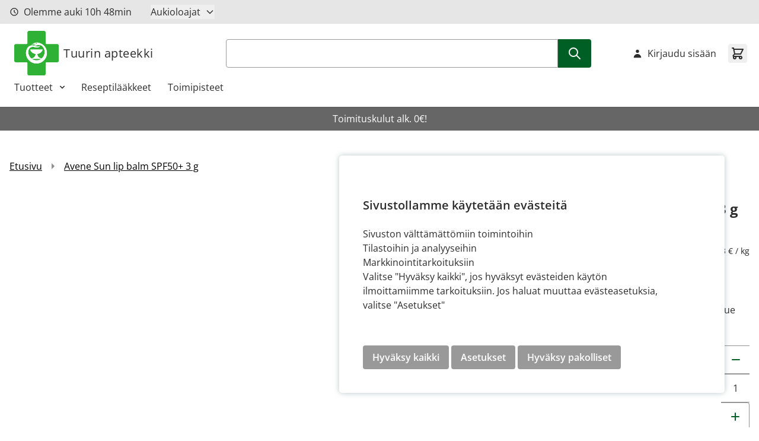

--- FILE ---
content_type: text/html; charset=UTF-8
request_url: https://www.tuurinapteekki.fi/fi/avene-sun-lip-balm-spf50-3-g.html
body_size: 53707
content:
<!doctype html>
<html lang="fi">
<head prefix="og: http://ogp.me/ns# fb: http://ogp.me/ns/fb# product: http://ogp.me/ns/product#">
    <meta charset="utf-8"/>
<meta name="title" content="Avene Sun lip balm SPF50+ 3 g  - Tuurin apteekki"/>
<meta name="description" content="this_attribute_will_be_deprecated_soon"/>
<meta name="keywords" content="Magento, Varien, E-commerce"/>
<meta name="robots" content="INDEX,FOLLOW"/>
<meta name="viewport" content="width=device-width, initial-scale=1"/>
<title>Avene Sun lip balm SPF50+ 3 g  - Tuurin apteekki</title>
<link  rel="stylesheet" type="text/css"  rel="stylesheet" type="text/css" href="https://www.tuurinapteekki.fi/static/version1765873219/frontend/Crasman/Hyva/fi_FI/Crasman_CookieConsent/css/cookie.css" />
<link  rel="stylesheet" type="text/css"  media="all" href="https://www.tuurinapteekki.fi/static/version1765873219/frontend/Crasman/Hyva/fi_FI/Paytrail_PaymentService/css/payment-page-bypass.css" />
<link  rel="stylesheet" type="text/css"  media="all" href="https://www.tuurinapteekki.fi/static/version1765873219/frontend/Crasman/Hyva/fi_FI/Paytrail_PaymentServiceHyvaCheckout/css/payment-methods.css" />
<link  rel="stylesheet" type="text/css"  media="all" href="https://www.tuurinapteekki.fi/static/version1765873219/frontend/Crasman/Hyva/fi_FI/css/styles.css" />
<link  rel="icon" type="image/x-icon" href="https://www.tuurinapteekki.fi/static/version1765873219/frontend/Crasman/Hyva/fi_FI/Magento_Theme/favicon.ico" />
<link  rel="shortcut icon" type="image/x-icon" href="https://www.tuurinapteekki.fi/static/version1765873219/frontend/Crasman/Hyva/fi_FI/Magento_Theme/favicon.ico" />
<script  type="text/javascript"  src="https://www.tuurinapteekki.fi/static/version1765873219/frontend/Crasman/Hyva/fi_FI/js/modules/multiselect.js"></script>
<link  rel="canonical" href="https://www.tuurinapteekki.fi/fi/avene-sun-lip-balm-spf50-3-g.html" />
            <link rel="stylesheet" type="text/css" media="all" href="https://www.tuurinapteekki.fi/media/mincache/store-css/tuurin_apteekki.css?v=b8a4e41c2cdb5fd3eb0977676cd6763a" />
<script type="text/javascript" >
    var eventNames = [
        "wheel",
        "touchstart",
        "mouseover",
        "scroll",
        "keydown"
    ];
    function addMultiEventListener(element, eventNames, listener) {
        for (var i=0, iLen=eventNames.length; i<iLen; i++) {
            element.addEventListener(eventNames[i], listener, true);
        }
    }
    function removeMultiEventListener(element, eventNames, listener) {
        for (var i=0, iLen=eventNames.length; i<iLen; i++) {
            element.removeEventListener(eventNames[i], listener, true);
        }
    }
    var isMtmLoaded = false;
    const loadMtmScript = () => {
        if (!isMtmLoaded){
            var _mtm = window._mtm = window._mtm || [];
            var mtmData;
            _mtm.push({'mtm.startTime': (new Date().getTime()), 'event': 'mtm.Start'});
            var d=document, g=d.createElement('script'), s=d.getElementsByTagName('script')[0];
            g.async=true;
            g.onload = () => {
                //event trigger click product
                let product = [];
                if (typeof require !== 'undefined') {
                    products = document.querySelectorAll('.products [id^="product-item"]');
                } else {
                    products = document.querySelectorAll('.product-slider a.product, .products a.product');
                }
                if (products.length) {
                    products.forEach(function(product) {
                        product.addEventListener('click', function(event, s) {
                            const regex = /_(\d+)$/;
                            let productId = '';
                            if (product.id) {
                                const matches = product.id.match(regex);
                                if (matches.length) {
                                    productId = matches[1];
                                }
                            } else {
                                if (product.parentElement) {
                                    let parentElementNode = product.parentElement.nodeName.toLowerCase();
                                    if (parentElementNode == 'form') {
                                        productId = product.parentElement.querySelector('input[name="product"]').value;
                                    }
                                }
                            }
                            if (productId) {
                                const productData = window['JAJUMA_MATOMO_PRODUCT_DATA_ID_' + productId] || {};
                                productData.item_id = productId;
                                mtmData = {
                                    'event': 'click_product',
                                    'ecommerce': {
                                        'items': [productData]
                                    }
                                }
                                _mtm.push(mtmData);
                            }
                        })
                    })
                }
                // category view data layer
                                // product view data layer
                                    var productId = '28570';
                    const productData = window['JAJUMA_MATOMO_PRODUCT_DATA_ID_' + productId] || {};
                    mtmData = {
                        'event': 'view_product',
                        'ecommerce': {
                            'items': [productData]
                        }
                    }
                    _mtm.push(mtmData);
                                // add/remove item from cart
                if (typeof require !== 'undefined') {
                    require(['Magento_Customer/js/customer-data'], function(customerData) {
                        let sectionData = customerData.get('cart');
                        sectionData.subscribe(function (cartValue) {
                            if (cartValue.mtmUpdateCart) {
                                mtmData = {
                                    'event': cartValue.mtmUpdateCart.event,
                                    'ecommerce': {
                                        'items': cartValue.mtmUpdateCart.item,
                                        'qty': cartValue.mtmUpdateCart.qty
                                    }
                                }
                                _mtm.push(mtmData);
                            }
                        });
                    });
                } else {
                    window.addEventListener("private-content-loaded", event => {
                        const sectionData = event.detail.data;
                        if (sectionData) {
                            const cart = sectionData.cart;
                            if (!cart.triggered) {
                                if (cart.mtmUpdateCart) {
                                    mtmData = {
                                        'event': cart.mtmUpdateCart.event,
                                        'ecommerce': {
                                            'items': cart.mtmUpdateCart.item,
                                            'qty': cart.mtmUpdateCart.qty
                                        }
                                    }
                                    _mtm.push(mtmData);
                                }
                                sectionData.cart.triggered = true;
                            }
                        }
                    });
                }

                // go to cart page
                                // end go to cart page
                // event purchase
                                //
            }
                        g.setAttribute('nonce', 'cnF5YmtxcnFlOW4weDZzMjFkaTcxeHF6MGNkd2JwbHk=');
                        g.src='https://sal-analytics.crasmanhosting.fi/js/container_kTsEVNYg.js'; s.parentNode.insertBefore(g,s);
            removeMultiEventListener(window, eventNames, loadMtmScript);
        } else {
            removeMultiEventListener(window, eventNames, loadMtmScript);
        }
    }
        loadMtmScript();
    </script>
<script>
    var BASE_URL = 'https://www.tuurinapteekki.fi/fi/';
    var THEME_PATH = 'https://www.tuurinapteekki.fi/static/version1765873219/frontend/Crasman/Hyva/fi_FI';
    var COOKIE_CONFIG = {
        "expires": null,
        "path": "\u002Ffi",
        "domain": ".www.tuurinapteekki.fi",
        "secure": true,
        "lifetime": "3600",
        "cookie_restriction_enabled": true    };
    var CURRENT_STORE_CODE = 'tuurin_apteekkifi';
    var CURRENT_WEBSITE_ID = '69';

    window.hyva = window.hyva || {}

    window.cookie_consent_groups = window.cookie_consent_groups || {}
    window.cookie_consent_groups['necessary'] = true;

    window.cookie_consent_config = window.cookie_consent_config || {};
    window.cookie_consent_config['necessary'] = [].concat(
        window.cookie_consent_config['necessary'] || [],
        [
            'user_allowed_save_cookie',
            'form_key',
            'mage-messages',
            'private_content_version',
            'mage-cache-sessid',
            'last_visited_store',
            'section_data_ids'
        ]
    );
</script>
<script>
    'use strict';
    (function( hyva, undefined ) {

        function lifetimeToExpires(options, defaults) {

            const lifetime = options.lifetime || defaults.lifetime;

            if (lifetime) {
                const date = new Date;
                date.setTime(date.getTime() + lifetime * 1000);
                return date;
            }

            return null;
        }

        function generateRandomString() {

            const allowedCharacters = '0123456789abcdefghijklmnopqrstuvwxyzABCDEFGHIJKLMNOPQRSTUVWXYZ',
                length = 16;

            let formKey = '',
                charactersLength = allowedCharacters.length;

            for (let i = 0; i < length; i++) {
                formKey += allowedCharacters[Math.round(Math.random() * (charactersLength - 1))]
            }

            return formKey;
        }

        const sessionCookieMarker = {noLifetime: true}

        const cookieTempStorage = {};

        const internalCookie = {
            get(name) {
                const v = document.cookie.match('(^|;) ?' + name + '=([^;]*)(;|$)');
                return v ? v[2] : null;
            },
            set(name, value, days, skipSetDomain) {
                let expires,
                    path,
                    domain,
                    secure,
                    samesite;

                const defaultCookieConfig = {
                    expires: null,
                    path: '/',
                    domain: null,
                    secure: false,
                    lifetime: null,
                    samesite: 'lax'
                };

                const cookieConfig = window.COOKIE_CONFIG || {};

                expires = days && days !== sessionCookieMarker
                    ? lifetimeToExpires({lifetime: 24 * 60 * 60 * days, expires: null}, defaultCookieConfig)
                    : lifetimeToExpires(window.COOKIE_CONFIG, defaultCookieConfig) || defaultCookieConfig.expires;

                path = cookieConfig.path || defaultCookieConfig.path;
                domain = !skipSetDomain && (cookieConfig.domain || defaultCookieConfig.domain);
                secure = cookieConfig.secure || defaultCookieConfig.secure;
                samesite = cookieConfig.samesite || defaultCookieConfig.samesite;

                document.cookie = name + "=" + encodeURIComponent(value) +
                    (expires && days !== sessionCookieMarker ? '; expires=' + expires.toGMTString() : '') +
                    (path ? '; path=' + path : '') +
                    (domain ? '; domain=' + domain : '') +
                    (secure ? '; secure' : '') +
                    (samesite ? '; samesite=' + samesite : 'lax');
            },
            isWebsiteAllowedToSaveCookie() {
                const allowedCookies = this.get('user_allowed_save_cookie');
                if (allowedCookies) {
                    const allowedWebsites = JSON.parse(unescape(allowedCookies));

                    return allowedWebsites[CURRENT_WEBSITE_ID] === 1;
                }
                return false;
            },
            getGroupByCookieName(name) {
                const cookieConsentConfig = window.cookie_consent_config || {};
                let group = null;
                for (let prop in cookieConsentConfig) {
                    if (!cookieConsentConfig.hasOwnProperty(prop)) continue;
                    if (cookieConsentConfig[prop].includes(name)) {
                        group = prop;
                        break;
                    }
                }
                return group;
            },
            isCookieAllowed(name) {
                const cookieGroup = this.getGroupByCookieName(name);
                return cookieGroup
                    ? window.cookie_consent_groups[cookieGroup]
                    : this.isWebsiteAllowedToSaveCookie();
            },
            saveTempStorageCookies() {
                for (const [name, data] of Object.entries(cookieTempStorage)) {
                    if (this.isCookieAllowed(name)) {
                        this.set(name, data['value'], data['days'], data['skipSetDomain']);
                        delete cookieTempStorage[name];
                    }
                }
            }
        };

        hyva.getCookie = (name) => {
            const cookieConfig = window.COOKIE_CONFIG || {};

            if (cookieConfig.cookie_restriction_enabled && ! internalCookie.isCookieAllowed(name)) {
                return cookieTempStorage[name] ? cookieTempStorage[name]['value'] : null;
            }

            return internalCookie.get(name);
        }

        hyva.setCookie = (name, value, days, skipSetDomain) => {
            const cookieConfig = window.COOKIE_CONFIG || {};

            if (cookieConfig.cookie_restriction_enabled && ! internalCookie.isCookieAllowed(name)) {
                cookieTempStorage[name] = {value, days, skipSetDomain};
                return;
            }
            return internalCookie.set(name, value, days, skipSetDomain);
        }


        hyva.setSessionCookie = (name, value, skipSetDomain) => {
            return hyva.setCookie(name, value, sessionCookieMarker, skipSetDomain)
        }

        hyva.getBrowserStorage = () => {
            const browserStorage = window.localStorage || window.sessionStorage;
            if (!browserStorage) {
                console.warn('Browser Storage is unavailable');
                return false;
            }
            try {
                browserStorage.setItem('storage_test', '1');
                browserStorage.removeItem('storage_test');
            } catch (error) {
                console.warn('Browser Storage is not accessible', error);
                return false;
            }
            return browserStorage;
        }

        hyva.postForm = (postParams) => {
            const form = document.createElement("form");

            let data = postParams.data;

            if (! postParams.skipUenc && ! data.uenc) {
                data.uenc = btoa(window.location.href);
            }
            form.method = "POST";
            form.action = postParams.action;

            Object.keys(postParams.data).map(key => {
                const field = document.createElement("input");
                field.type = 'hidden'
                field.value = postParams.data[key];
                field.name = key;
                form.appendChild(field);
            });

            const form_key = document.createElement("input");
            form_key.type = 'hidden';
            form_key.value = hyva.getFormKey();
            form_key.name="form_key";
            form.appendChild(form_key);

            document.body.appendChild(form);

            form.submit();
        }

        hyva.getFormKey = function () {
            let formKey = hyva.getCookie('form_key');

            if (!formKey) {
                formKey = generateRandomString();
                hyva.setCookie('form_key', formKey);
            }

            return formKey;
        }

        hyva.formatPrice = (value, showSign, options = {}) => {
            const groupSeparator = options.groupSeparator;
            const decimalSeparator = options.decimalSeparator
            delete options.groupSeparator;
            delete options.decimalSeparator;
            const formatter = new Intl.NumberFormat(
                'fi\u002DFI',
                Object.assign({
                    style: 'currency',
                    currency: 'EUR',
                    signDisplay: showSign ? 'always' : 'auto'
                }, options)
            );
            return (typeof Intl.NumberFormat.prototype.formatToParts === 'function') ?
                formatter.formatToParts(value).map(({type, value}) => {
                    switch (type) {
                        case 'currency':
                            return '\u20AC' || value;
                        case 'minusSign':
                            return '- ';
                        case 'plusSign':
                            return '+ ';
                        case 'group':
                            return groupSeparator !== undefined ? groupSeparator : value;
                        case 'decimal':
                            return decimalSeparator !== undefined ? decimalSeparator : value;
                        default :
                            return value;
                    }
                }).reduce((string, part) => string + part) :
                formatter.format(value);
        }

        const formatStr = function (str, nStart) {
            const args = Array.from(arguments).slice(2);

            return str.replace(/(%+)([0-9]+)/g, (m, p, n) => {
                const idx = parseInt(n) - nStart;

                if (args[idx] === null || args[idx] === void 0) {
                    return m;
                }
                return p.length % 2
                    ? p.slice(0, -1).replace('%%', '%') + args[idx]
                    : p.replace('%%', '%') + n;
            })
        }

        hyva.str = function (string) {
            const args = Array.from(arguments);
            args.splice(1, 0, 1);

            return formatStr.apply(undefined, args);
        }

        hyva.strf = function () {
            const args = Array.from(arguments);
            args.splice(1, 0, 0);

            return formatStr.apply(undefined, args);
        }

        /**
         * Take a html string as `content` parameter and
         * extract an element from the DOM to replace in
         * the current page under the same selector,
         * defined by `targetSelector`
         */
        hyva.replaceDomElement = (targetSelector, content) => {
            // Parse the content and extract the DOM node using the `targetSelector`
            const parser = new DOMParser();
            const doc = parser.parseFromString(content, 'text/html');
            const contentNode = doc.querySelector(targetSelector);

            // Bail if content or target can't be found
            if (!contentNode || !document.querySelector(targetSelector)) {
                return;
            }

                        hyva.activateScripts(contentNode);
            
            // Replace the old DOM node with the new content
            document.querySelector(targetSelector).replaceWith(contentNode);

            // Reload customerSectionData and display cookie-messages if present
            window.dispatchEvent(new CustomEvent("reload-customer-section-data"));
            hyva.initMessages();
        }

        hyva.removeScripts = (contentNode) => {
            const scripts = contentNode.getElementsByTagName('script');
            for (let i = 0; i < scripts.length; i++) {
                scripts[i].parentNode.removeChild(scripts[i]);
            }
            const templates = contentNode.getElementsByTagName('template');
            for (let i = 0; i < templates.length; i++) {
                const container = document.createElement('div');
                container.innerHTML = templates[i].innerHTML;
                hyva.removeScripts(container);
                templates[i].innerHTML = container.innerHTML;
            }
        }

        hyva.activateScripts = (contentNode) => {
            // Create new array from HTMLCollection to avoid mutation of collection while manipulating the DOM.
            const scripts = Array.from(contentNode.getElementsByTagName('script'));

            // Iterate over all script tags to duplicate+inject each into the head
            for (const original of scripts) {
                const script = document.createElement('script');
                original.type && (script.type = original.type);
                script.innerHTML = original.innerHTML;

                // Remove the original (non-executing) script from the contentNode
                original.parentNode.removeChild(original)

                // Add script to head
                document.head.appendChild(script);
            }

            return contentNode;
        }

        const replace = {['+']: '-', ['/']: '_', ['=']: ','};
        hyva.getUenc = () => btoa(window.location.href).replace(/[+/=]/g, match => replace[match]);

        let currentTrap;

        const focusableElements = (rootElement) => {
            const selector = 'button, [href], input, select, textarea, details, [tabindex]:not([tabindex="-1"]';
            return Array.from(rootElement.querySelectorAll(selector))
                .filter(el => {
                    return el.style.display !== 'none'
                        && !el.disabled
                        && el.tabIndex !== -1
                        && (el.offsetWidth || el.offsetHeight || el.getClientRects().length)
                })
        }

        const focusTrap = (e) => {
            const isTabPressed = e.key === 'Tab' || e.keyCode === 9;
            if (!isTabPressed) return;

            const focusable = focusableElements(currentTrap)
            const firstFocusableElement = focusable[0]
            const lastFocusableElement = focusable[focusable.length - 1]

            e.shiftKey
                ? document.activeElement === firstFocusableElement && (lastFocusableElement.focus(), e.preventDefault())
                : document.activeElement === lastFocusableElement && (firstFocusableElement.focus(), e.preventDefault())
        };

        hyva.releaseFocus = (rootElement) => {
            if (currentTrap && (!rootElement || rootElement === currentTrap)) {
                currentTrap.removeEventListener('keydown', focusTrap)
                currentTrap = null
            }
        }
        hyva.trapFocus = (rootElement) => {
            if (!rootElement) return;
            hyva.releaseFocus()
            currentTrap = rootElement
            rootElement.addEventListener('keydown', focusTrap)
            const firstElement = focusableElements(rootElement)[0]
            firstElement && firstElement.focus()
        }

        hyva.safeParseNumber = (rawValue) => {
            const number = rawValue ? parseFloat(rawValue) : null;

            return Array.isArray(number) || isNaN(number) ? rawValue : number;
        }

        const toCamelCase = s => s.split('_').map(word => word.charAt(0).toUpperCase() + word.slice(1)).join('');
        hyva.createBooleanObject = (name, value = false, additionalMethods = {}) => {

            const camelCase = toCamelCase(name);
            const key = '__hyva_bool_' + name

            return new Proxy(Object.assign(
                additionalMethods,
                {
                    [key]: !!value,
                    [name]() {return !!this[key]},
                    ['!' + name]() {return !this[key]}, // @deprecated This does not work with non-CSP Alpine
                    ['not' + camelCase]() {return !this[key]},
                    ['toggle' + camelCase]() {this[key] = !this[key]},
                    [`set${camelCase}True`]() {this[key] = true},
                    [`set${camelCase}False`]() {this[key] = false},
                }
            ), {
                set(target, prop, value) {
                    return prop === name
                        ? (target[key] = !!value)
                        : Reflect.set(...arguments);
                }
            })
        }

                hyva.alpineInitialized = (fn) => window.addEventListener('alpine:initialized', fn, {once: true})
        window.addEventListener('alpine:init', () => Alpine.data('{}', () => ({})), {once: true});
                window.addEventListener('user-allowed-save-cookie', () => internalCookie.saveTempStorageCookies())

    }( window.hyva = window.hyva || {} ));
</script>
<script>
    if (!window.IntersectionObserver) {
        window.IntersectionObserver = function (callback) {
            this.observe = el => el && callback(this.takeRecords());
            this.takeRecords = () => [{isIntersecting: true, intersectionRatio: 1}];
            this.disconnect = () => {};
            this.unobserve = () => {};
        }
    }
</script>

<meta property="og:type" content="product" />
<meta property="og:title"
      content="Avene&#x20;Sun&#x20;lip&#x20;balm&#x20;SPF50&#x2B;&#x20;3&#x20;g" />
<meta property="og:image"
      content="https://www.tuurinapteekki.fi/media/catalog/product/cache/a7bb7c48e3ef6a5f1013d1c27812ed34/1/0/1000012483_Avene_Sun_lip_balm_SPF50_3_g_pakkauskuva_Pakkauskuva14849_png.png" />
<meta property="og:description"
      content="Lip&#x20;balm&#x20;SPF&#x20;50&#x2B;,&#x20;2-in-1&#x20;tuote&#x20;antamaan&#x20;kest&#xE4;v&#xE4;&#xE4;&#x20;suojaa&#x20;ja&#x20;kosteuttamaan&#x20;herkki&#xE4;&#x20;huulia.&#x0A;" />
<meta property="og:url" content="https://www.tuurinapteekki.fi/fi/avene-sun-lip-balm-spf50-3-g.html" />
    <meta property="product:price:amount" content="11.8"/>
    <meta property="product:price:currency"
      content="EUR"/>
</head>
<body id="html-body" itemtype="https://schema.org/Product" itemscope="itemscope" class="catalog-product-view product-avene-sun-lip-balm-spf50-3-g page-layout-1column">
<input name="form_key" type="hidden" value="sXZ8wx3Dj6nAKZQc" />
    <noscript>
        <section class="message global noscript border-b-2 border-blue-500 bg-blue-50 shadow-none m-0 px-0 rounded-none font-normal">
            <div class="container text-center">
                <p>
                    <strong>JavaScript seems to be disabled in your browser.</strong>
                    <span>
                        For the best experience on our site, be sure to turn on Javascript in your browser.                    </span>
                </p>
            </div>
        </section>
    </noscript>


<script>
    document.body.addEventListener('touchstart', () => {}, {passive: true})
</script>
<div class="page-wrapper"><header class="page-header"><div class="w-screen text-center bg-secondary-teal h-10 flex items-center justify-center sr-only">
    <a class="action link skip sr-only contentarea"
       href="#contentarea">
        <span>
            Skip to Content        </span>
    </a>
</div>
<div class="header-top"><div class="container flex flex-row justify-between">
<script>
function openHours () {
    return {
        remainingHours: '',
        remainingMinutes: '',
        closed: true,
        currentDate: new Date(),
        hours: {"monday_open":"09:00","monday_close":"19:00","tuesday_open":"09:00","tuesday_close":"19:00","wednesday_open":"09:00","wednesday_close":"19:00","thursday_open":"09:00","thursday_close":"19:00","friday_open":"09:00","friday_close":"19:00","saturday_open":"10:00","saturday_close":"18:00","sunday_open":"12:00","sunday_close":"18:00"},
        closingHours:  ["18:00","19:00","19:00","19:00","19:00","19:00","18:00"],

        isOpen() {
            return !this.closed;
        },

        isClosed() {
            return this.closed;
        },

        getRemainingHours() {
            return this.remainingHours + 'h';
        },

        getRemainingMinutes() {
            return this.remainingMinutes + 'min';
        },

        hasHours() {
            return typeof this.hours !== 'undefined';
        },

        getCurrentWeekday() {
            return this.currentDate.getDay();
        },

        getCurrentHours() {
            return (this.currentDate.getHours() < 10 ? '0': '') + this.currentDate.getHours();
        },

        getCurrentMinutes() {
            return (this.currentDate.getMinutes() < 10 ? '0': '') + this.currentDate.getMinutes();
        },

        updateTime() {
            const closingTime = this.closingHours ? this.closingHours[this.getCurrentWeekday()] : false;

            if (closingTime) {
                const [closingHour, closingMinute] = closingTime.split(':').map(Number);
                const now = new Date();

                const currentTime = new Date(
                    now.getFullYear(),
                    now.getMonth(),
                    now.getDate(),
                    this.getCurrentHours(),
                    this.getCurrentMinutes()
                );

                const closingDateTime = new Date(
                    now.getFullYear(),
                    now.getMonth(),
                    now.getDate(),
                    closingHour,
                    closingMinute
                );

                const diffMs = closingDateTime - currentTime;

                if (diffMs > 0) {
                    const totalMinutes = Math.floor(diffMs / 60000);
                    this.remainingHours = String(Math.floor(totalMinutes / 60)).padStart(2, '0');
                    this.remainingMinutes = String(totalMinutes % 60).padStart(2, '0');
                    this.closed = false;
                } else {
                    this.remainingHours = '00';
                    this.remainingMinutes = '00';
                    this.closed = true;
                }

                return;
            }

            this.closed = false;
        },

        init() {
            this.getTime();
            setInterval(() => {
                this.getTime();
            }, 60000);
        },

        getTime() {
            this.currentDate = new Date();
            this.updateTime();
        }
    }
}

window.addEventListener(
    'alpine:init',
    () => Alpine.data('openHours', openHours),
    {once: true}
)

function renderHours() {
    return {
        open: false,

        isOpen() {
            return this.open;
        },

        isClosed() {
            return !this.open;
        },

        toggle() {
            if (this.open) {
                return this.close()
            }

            this.$refs.button.focus()

            this.open = true
        },

        close(focusAfter) {
            if (! this.open) return

            this.open = false

            focusAfter && focusAfter.focus()
        },

        getXId() {
            return ['dropdown-button'];
        },

        getId() {
            return this.$id('dropdown-button')
        },

        hasMondayHoursAvailable() {
            return typeof this.hours['monday_open'] != 'undefined' && typeof this.hours['monday_close'] != 'undefined'
        },

        getMondayText() {
            return this.hours['monday_open'] + ' - ' + this.hours['monday_close'];
        },

        hasTuesdayHoursAvailable() {
            return typeof this.hours['tuesday_open'] != 'undefined' && typeof this.hours['tuesday_close'] != 'undefined'
        },

        getTuesdayText() {
            return this.hours['tuesday_open'] + ' - ' + this.hours['tuesday_close'];
        },

        hasWednesdayHoursAvailable() {
            return typeof this.hours['wednesday_open'] != 'undefined' && typeof this.hours['wednesday_close'] != 'undefined'
        },

        getWednesdayText() {
            return this.hours['wednesday_open'] + ' - ' + this.hours['wednesday_close'];
        },

        hasThursdayHoursAvailable() {
            return typeof this.hours['thursday_open'] != 'undefined' && typeof this.hours['thursday_close'] != 'undefined'
        },

        getThursdayText() {
            return this.hours['thursday_open'] + ' - ' + this.hours['thursday_close'];
        },

        hasFridayHoursAvailable() {
            return typeof this.hours['friday_open'] != 'undefined' && typeof this.hours['friday_close'] != 'undefined'
        },

        getFridayText() {
            return this.hours['friday_open'] + ' - ' + this.hours['friday_close'];
        },

        hasSaturdayHoursAvailable() {
            return typeof this.hours['saturday_open'] != 'undefined' && typeof this.hours['saturday_close'] != 'undefined'
        },

        getSaturdayText() {
            return this.hours['saturday_open'] + ' - ' + this.hours['saturday_close'];
        },

        hasSundayHoursAvailable() {
            return typeof this.hours['sunday_open'] != 'undefined' && typeof this.hours['sunday_close'] != 'undefined'
        },

        getSundayText() {
            return this.hours['sunday_open'] + ' - ' + this.hours['sunday_close'];
        },

        onFocusIn($event) {
            return !this.$refs.panel.contains($event.target) && this.close();
        },

        onEscape() {
            return this.close(this.$refs.button);
        }
    };
}

window.addEventListener(
    'alpine:init',
    () => Alpine.data('renderHours', renderHours),
    {once: true}
)
</script>

<div class="widget open-hours py-2" x-data="openHours">

    <div class="flex flex-row items-center">
        <div class="hidden md:flex flex-row items-center">
            <svg xmlns="http://www.w3.org/2000/svg" fill="none" viewBox="0 0 24 24" stroke-width="2" stroke="currentColor" class="flex w-4 h-4 mr-2" width="25" height="25" role="img">
  <path stroke-linecap="round" stroke-linejoin="round" d="M12 8v4l3 3m6-3a9 9 0 11-18 0 9 9 0 0118 0z"/>
<title>clock</title></svg>
            <p class="my-0">
                <span x-show="isClosed">Olemme suljettu</span>
                <span x-show="isOpen">Olemme auki</span>
                <span x-show="isOpen" x-text="getRemainingHours"></span>
                <span x-show="isOpen" x-text="getRemainingMinutes"></span>
            </p>
        </div>
        <template x-if="hasHours">
            <div class="flex justify-center md:mx-8" x-show="hours">
            <div
                x-data="renderHours"
                x-on:keydown.escape.prevent.stop="onEscape"
                x-on:focusin.window="onFocusIn"
                x-id="getXId"
                class="relative"
            >
                <!-- Button -->
                <button
                    x-ref="button"
                    x-on:click="toggle"
                    :aria-expanded="open"
                    :aria-controls="getId"
                    type="button"
                    class="flex items-center mr-4 md:mr-0 text-[13px] sm:text-base"
                >
                    Aukioloajat
                    <span x-show="isClosed"><svg xmlns="http://www.w3.org/2000/svg" fill="none" viewBox="0 0 24 24" stroke-width="2" stroke="currentColor" class="flex w-4 h-4 ml-2" width="25" height="25" role="img">
  <path stroke-linecap="round" stroke-linejoin="round" d="M19 9l-7 7-7-7"/>
<title>chevron-down</title></svg>
</span>
                    <span x-show="isOpen"><svg xmlns="http://www.w3.org/2000/svg" fill="none" viewBox="0 0 24 24" stroke-width="2" stroke="currentColor" class="flex w-4 h-4 ml-2" width="25" height="25" role="img">
  <path stroke-linecap="round" stroke-linejoin="round" d="M5 15l7-7 7 7"/>
<title>chevron-up</title></svg>
</span>
                </button>

                <div
                    x-ref="panel"
                    x-show="open"
                    x-transition.origin.top.left
                    x-on:click.outside="close"
                    :id="getId"
                    style="display: none;"
                    class="absolute box-triangle z-50 p-4 shadow-all rounded bg-white mt-8 color-black-60 w-auto whitespace-nowrap"
                >
                    <p class="text-neutral-black-60 uppercase mb-2 font-semibold">Apteekki on auki</p>
                    <template x-if="hasMondayHoursAvailable">
                        <p class="text-neutral-black-60 mb-1">
                            <span>ma</span>
                            <span x-text="getMondayText"></span>
                        </p>
                    </template>

                    <template x-if="hasTuesdayHoursAvailable">
                        <p class="text-neutral-black-60 mb-1">
                            <span>ti</span>
                            <span x-text="getTuesdayText"></span>
                        </p>
                    </template>

                    <template x-if="hasWednesdayHoursAvailable">
                        <p class="text-neutral-black-60 mb-1">
                            <span>ke</span>
                            <span x-text="getWednesdayText"></span>
                        </p>
                    </template>

                    <template x-if="hasThursdayHoursAvailable">
                        <p class="text-neutral-black-60 mb-1">
                            <span>to</span>
                            <span x-text="getThursdayText"></span>
                        </p>
                    </template>

                    <template x-if="hasFridayHoursAvailable">
                        <p class="text-neutral-black-60 mb-1">
                            <span>pe</span>
                            <span x-text="getFridayText"></span>
                        </p>
                    </template>

                    <template x-if="hasSaturdayHoursAvailable">
                        <p class="text-neutral-black-60 mb-1">
                            <span>la</span>
                            <span x-text="getSaturdayText"></span>
                        </p>
                    </template>

                    <template x-if="hasSundayHoursAvailable">
                        <p class="text-neutral-black-60 mb-1">
                            <span>su</span>
                            <span x-text="getSundayText"></span>
                        </p>
                    </template>
                </div>

            </div>
        </div>
        </template>
    </div>
</div>
</div></div><script>
    function initHeader () {
        return {
            searchOpen: false,
            cart: {},
            isCartOpen: false,
            getData(data) {
                if (data.cart) { this.cart = data.cart }
            },
            isCartEmpty() {
                return !this.cart.summary_count
            },
            toggleCart(event) {
                if (event.detail && event.detail.isOpen !== undefined) {
                    this.isCartOpen = event.detail.isOpen
                    if (!this.isCartOpen && this.$refs && this.$refs.cartButton) {
                        this.$refs.cartButton.focus()
                    }
                } else {
                                        this.isCartOpen = true
                }
            }
        }
    }
</script>
<div id="header"
     class="relative w-full border-b shadow bg-container-lighter border-container-lighter"
     x-data="initHeader()"
     @private-content-loaded.window="getData(event.detail.data)"
>
    <div class="container flex flex-wrap items-center justify-between w-full px-6 py-3 mx-auto mt-0">
        <!--Logo-->
        <div class="basis-full md:basis-3/12 order-1 order-1 w-full pb-2 sm:w-auto sm:pb-0 flex items-start justify-start">
    <a class="flex items-center text-xl font-medium tracking-wide text-gray-800
        no-underline hover:no-underline font-title"
       href="https://www.tuurinapteekki.fi/fi/"
       title="Tuurin&#x20;apteekki"
       aria-label="store logo">
        <img src="https://www.tuurinapteekki.fi/static/version1765873219/frontend/Crasman/Hyva/fi_FI/images/logo.svg"
             title=""
             alt=""
             class="mr-2"
            width="75"            height="75"        />
        Tuurin apteekki    </a>
</div>

        <!--Search-->
         <script>
    'use strict';

    function initMiniSearch() {
        return {
            minSearchLength: 3,
                        suggest() {
                const search = this.$refs.searchInput;
                if (search.value.length >= this.minSearchLength) {
                    search.setCustomValidity('');
                    search.reportValidity();
                }
            },
                        search(term) {
                const search = this.$refs.searchInput;
                term = term || search.value;
                if (term.length < this.minSearchLength) {
                    search.setCustomValidity('Hakutermin\u0020minimipituus\u0020on\u00203');
                    search.reportValidity();
                } else {
                    search.setCustomValidity('');
                    search.value = term;
                    this.$refs.form.submit();
                }
            },
            focusElement(element) {
                if (element && element.nodeName === "DIV") {
                    element.focus();
                    return true;
                } else {
                    return false;
                }
            }
        }
    }
</script>


<div class="container px-0 md:px-auto basis-full md:basis-6/12 order-6 md:order-2 py-2 text-black" x-data="initMiniSearch()">
    <search title="Kauppa" role="search">
        <form class="form minisearch" id="search_mini_form" x-ref="form" @submit.prevent="search()"
            action="https://www.tuurinapteekki.fi/fi/catalogsearch/result/" method="get">
            <label class="hidden" for="search" data-role="minisearch-label">
                <span>Haku</span>
            </label>
            <div class="flex flex-row">
                <input id="search"
                    x-ref="searchInput"
                    type="search"
                    autocomplete="off"
                    name="q"
                    value=""
                    maxlength="128"
                    class="form-input w-full rounded rounded-r-none h-12"
                    @search-open.window.debounce.10="$el.focus(); $el.select()"
                    
                />
                <button type="submit" class="btn btn-success rounded-l-none" aria-label="Search">
                    <svg xmlns="http://www.w3.org/2000/svg" fill="none" viewBox="0 0 24 24" stroke-width="2" stroke="currentColor" class="flex w-6 h-6" width="25" height="25" role="img">
  <path stroke-linecap="round" stroke-linejoin="round" d="M21 21l-6-6m2-5a7 7 0 11-14 0 7 7 0 0114 0z"/>
<title>search</title></svg>
                </button>
            </div>
        </form>
    </search>
    
</div>

        <!--Main Navigation-->
        
<div class="order-1 navigation lg:hidden" x-data="initMobileMenu" @sub-menu-state-change.window="hasActiveSubMenu">
    <button
        type="button"
        class="align-middle"
        aria-label="Open&#x20;menu"
        aria-controls="mobileMenu"
        @click="open"
    >
        <svg xmlns="http://www.w3.org/2000/svg" fill="none" viewBox="0 0 24 24" stroke-width="2" stroke="currentColor" width="32" height="32" aria-hidden="true">
  <path stroke-linecap="round" stroke-linejoin="round" d="M4 6h16M4 12h16M4 18h16"/>
</svg>
    </button>
    <dialog
        id="mobileMenu"
        class="max-h-full h-screen w-full ml-0 open:flex flex-col transition ease-out duration-300 open:duration-500"
        x-show="isOpen"
        x-htmldialog.noscroll="close"
        x-transition:enter-start="-translate-x-full"
        x-transition:enter-end="translate-x-0"
        x-transition:leave-start="translate-x-0"
        x-transition:leave-end="-translate-x-full"
    >
        <div class="">
            <div class="flex items-center gap-2 py-4 px-6">
                <div><div class="basis-full md:basis-3/12 order-1 order-1 w-full pb-2 sm:w-auto sm:pb-0 flex items-start justify-start">
    <a class="flex items-center text-xl font-medium tracking-wide text-gray-800
        no-underline hover:no-underline font-title"
       href="https://www.tuurinapteekki.fi/fi/"
       title="Tuurin&#x20;apteekki"
       aria-label="store logo">
        <img src="https://www.tuurinapteekki.fi/static/version1765873219/frontend/Crasman/Hyva/fi_FI/images/logo.svg"
             title=""
             alt=""
             class="mr-2"
            width="75"            height="75"        />
        Tuurin apteekki    </a>
</div>
</div>
                <button
                    type="button"
                    @click="close"
                    class="btn btn-secondary ms-auto p-2 text-slate-700"
                    aria-label="Close&#x20;menu"
                >
                    <svg xmlns="http://www.w3.org/2000/svg" fill="none" viewBox="0 0 24 24" stroke-width="2" stroke="currentColor" width="24" height="24" aria-hidden="true">
  <path stroke-linecap="round" stroke-linejoin="round" d="M6 18L18 6M6 6l12 12"/>
</svg>
                </button>
            </div>
        </div>
        <div class="grow relative text-slate-500 overflow-y-auto overflow-x-hidden" :style="lockWrapperScroll">
            <nav aria-label="Mobile&#x20;Main&#x20;Menu">
                <ul>
                                            
    <li data-level="0" x-data="initMobileSubMenu">
        <button
            type="button"
            class="w-full justify-between flex&#x20;items-center&#x20;gap-1&#x20;py-3&#x20;px-6&#x20;text-slate-900&#x20;hover&#x3A;text-slate-900&#x20;aria-&#x5B;current&#x3D;page&#x5D;&#x3A;text-secondary&#x20;aria-&#x5B;current&#x3D;page&#x5D;&#x3A;font-bold&#x20;-outline-offset-1"
            aria-controls="category-node-3-mobile-menu-panel"
            aria-expanded="false"
            x-ref="openSubMenuBtn"
            :aria-expanded="isOpen"
            :disabled="isOpen"
            @click="open"
        >
            <span class="text-left ">Tuotteet</span>
            <span class="bg-transparent text-current">
                <svg xmlns="http://www.w3.org/2000/svg" viewBox="0 0 20 20" fill="currentColor" width="20" height="20" aria-hidden="true">
  <path fill-rule="evenodd" d="M7.293 14.707a1 1 0 010-1.414L10.586 10 7.293 6.707a1 1 0 011.414-1.414l4 4a1 1 0 010 1.414l-4 4a1 1 0 01-1.414 0z" clip-rule="evenodd"/>
</svg>
            </span>
        </button>
        <ul
            id="category-node-3-mobile-menu-panel"
            class="z-10 absolute inset-0 bg-white overflow-y-auto overscroll-y-contain transition duration-300"
            x-show="isOpen"
            x-transition:enter-start="opacity-0 translate-x-8"
            x-transition:enter-end="opacity-100 translate-x-0"
            x-transition:leave-start="opacity-100 translate-x-0"
            x-transition:leave-end="opacity-0 translate-x-8"
            @keydown.escape.stop.prevent="close"
        >
            <li data-level="1">
                <button
                    type="button"
                    class="w-full flex&#x20;items-center&#x20;gap-1&#x20;py-3&#x20;px-6&#x20;text-slate-900&#x20;hover&#x3A;text-slate-900&#x20;aria-&#x5B;current&#x3D;page&#x5D;&#x3A;text-secondary&#x20;aria-&#x5B;current&#x3D;page&#x5D;&#x3A;font-bold&#x20;-outline-offset-1"
                    @click="close"
                    x-ref="closeSubMenuBtn"
                >
                    <span class="btn p-1 bg-transparent text-current">
                        <svg xmlns="http://www.w3.org/2000/svg" viewBox="0 0 20 20" fill="currentColor" width="20" height="20" aria-hidden="true">
  <path fill-rule="evenodd" d="M12.707 5.293a1 1 0 010 1.414L9.414 10l3.293 3.293a1 1 0 01-1.414 1.414l-4-4a1 1 0 010-1.414l4-4a1 1 0 011.414 0z" clip-rule="evenodd"/>
</svg>
                    </span>
                    <span class="text-left">Tuotteet</span>
                </button>
                <a
                    href="https://www.tuurinapteekki.fi/fi/tuotteet.html"
                    class="flex&#x20;items-center&#x20;gap-1&#x20;py-3&#x20;px-6&#x20;text-slate-900&#x20;hover&#x3A;text-slate-900&#x20;aria-&#x5B;current&#x3D;page&#x5D;&#x3A;text-secondary&#x20;aria-&#x5B;current&#x3D;page&#x5D;&#x3A;font-bold&#x20;-outline-offset-1"
                >
                    <span class="ms-5">
                        Näytä kaikki Tuotteet                    </span>
                </a>
            </li>
                            
    <li data-level="1" x-data="initMobileSubMenu">
        <button
            type="button"
            class="w-full justify-between flex&#x20;items-center&#x20;gap-1&#x20;py-3&#x20;px-6&#x20;text-slate-900&#x20;hover&#x3A;text-slate-900&#x20;aria-&#x5B;current&#x3D;page&#x5D;&#x3A;text-secondary&#x20;aria-&#x5B;current&#x3D;page&#x5D;&#x3A;font-bold&#x20;-outline-offset-1"
            aria-controls="category-node-4-mobile-menu-panel"
            aria-expanded="false"
            x-ref="openSubMenuBtn"
            :aria-expanded="isOpen"
            :disabled="isOpen"
            @click="open"
        >
            <span class="text-left ms-5">Hiukset ja päänahka</span>
            <span class="bg-transparent text-current">
                <svg xmlns="http://www.w3.org/2000/svg" viewBox="0 0 20 20" fill="currentColor" width="20" height="20" aria-hidden="true">
  <path fill-rule="evenodd" d="M7.293 14.707a1 1 0 010-1.414L10.586 10 7.293 6.707a1 1 0 011.414-1.414l4 4a1 1 0 010 1.414l-4 4a1 1 0 01-1.414 0z" clip-rule="evenodd"/>
</svg>
            </span>
        </button>
        <ul
            id="category-node-4-mobile-menu-panel"
            class="z-10 absolute inset-0 bg-white overflow-y-auto overscroll-y-contain transition duration-300"
            x-show="isOpen"
            x-transition:enter-start="opacity-0 translate-x-8"
            x-transition:enter-end="opacity-100 translate-x-0"
            x-transition:leave-start="opacity-100 translate-x-0"
            x-transition:leave-end="opacity-0 translate-x-8"
            @keydown.escape.stop.prevent="close"
        >
            <li data-level="2">
                <button
                    type="button"
                    class="w-full flex&#x20;items-center&#x20;gap-1&#x20;py-3&#x20;px-6&#x20;text-slate-900&#x20;hover&#x3A;text-slate-900&#x20;aria-&#x5B;current&#x3D;page&#x5D;&#x3A;text-secondary&#x20;aria-&#x5B;current&#x3D;page&#x5D;&#x3A;font-bold&#x20;-outline-offset-1"
                    @click="close"
                    x-ref="closeSubMenuBtn"
                >
                    <span class="btn p-1 bg-transparent text-current">
                        <svg xmlns="http://www.w3.org/2000/svg" viewBox="0 0 20 20" fill="currentColor" width="20" height="20" aria-hidden="true">
  <path fill-rule="evenodd" d="M12.707 5.293a1 1 0 010 1.414L9.414 10l3.293 3.293a1 1 0 01-1.414 1.414l-4-4a1 1 0 010-1.414l4-4a1 1 0 011.414 0z" clip-rule="evenodd"/>
</svg>
                    </span>
                    <span class="text-left">Hiukset ja päänahka</span>
                </button>
                <a
                    href="https://www.tuurinapteekki.fi/fi/tuotteet/hiukset-ja-paanahka.html"
                    class="flex&#x20;items-center&#x20;gap-1&#x20;py-3&#x20;px-6&#x20;text-slate-900&#x20;hover&#x3A;text-slate-900&#x20;aria-&#x5B;current&#x3D;page&#x5D;&#x3A;text-secondary&#x20;aria-&#x5B;current&#x3D;page&#x5D;&#x3A;font-bold&#x20;-outline-offset-1"
                >
                    <span class="ms-5">
                        Näytä kaikki Hiukset ja päänahka                    </span>
                </a>
            </li>
                            
    <li data-level="2" x-data="initMobileSubMenu">
        <button
            type="button"
            class="w-full justify-between flex&#x20;items-center&#x20;gap-1&#x20;py-3&#x20;px-6&#x20;text-slate-900&#x20;hover&#x3A;text-slate-900&#x20;aria-&#x5B;current&#x3D;page&#x5D;&#x3A;text-secondary&#x20;aria-&#x5B;current&#x3D;page&#x5D;&#x3A;font-bold&#x20;-outline-offset-1"
            aria-controls="category-node-5-mobile-menu-panel"
            aria-expanded="false"
            x-ref="openSubMenuBtn"
            :aria-expanded="isOpen"
            :disabled="isOpen"
            @click="open"
        >
            <span class="text-left ms-5">Hiustenhoito ja -muotoilutuotteet</span>
            <span class="bg-transparent text-current">
                <svg xmlns="http://www.w3.org/2000/svg" viewBox="0 0 20 20" fill="currentColor" width="20" height="20" aria-hidden="true">
  <path fill-rule="evenodd" d="M7.293 14.707a1 1 0 010-1.414L10.586 10 7.293 6.707a1 1 0 011.414-1.414l4 4a1 1 0 010 1.414l-4 4a1 1 0 01-1.414 0z" clip-rule="evenodd"/>
</svg>
            </span>
        </button>
        <ul
            id="category-node-5-mobile-menu-panel"
            class="z-10 absolute inset-0 bg-white overflow-y-auto overscroll-y-contain transition duration-300"
            x-show="isOpen"
            x-transition:enter-start="opacity-0 translate-x-8"
            x-transition:enter-end="opacity-100 translate-x-0"
            x-transition:leave-start="opacity-100 translate-x-0"
            x-transition:leave-end="opacity-0 translate-x-8"
            @keydown.escape.stop.prevent="close"
        >
            <li data-level="3">
                <button
                    type="button"
                    class="w-full flex&#x20;items-center&#x20;gap-1&#x20;py-3&#x20;px-6&#x20;text-slate-900&#x20;hover&#x3A;text-slate-900&#x20;aria-&#x5B;current&#x3D;page&#x5D;&#x3A;text-secondary&#x20;aria-&#x5B;current&#x3D;page&#x5D;&#x3A;font-bold&#x20;-outline-offset-1"
                    @click="close"
                    x-ref="closeSubMenuBtn"
                >
                    <span class="btn p-1 bg-transparent text-current">
                        <svg xmlns="http://www.w3.org/2000/svg" viewBox="0 0 20 20" fill="currentColor" width="20" height="20" aria-hidden="true">
  <path fill-rule="evenodd" d="M12.707 5.293a1 1 0 010 1.414L9.414 10l3.293 3.293a1 1 0 01-1.414 1.414l-4-4a1 1 0 010-1.414l4-4a1 1 0 011.414 0z" clip-rule="evenodd"/>
</svg>
                    </span>
                    <span class="text-left">Hiustenhoito ja -muotoilutuotteet</span>
                </button>
                <a
                    href="https://www.tuurinapteekki.fi/fi/tuotteet/hiukset-ja-paanahka/hiustenhoito-ja-muotoilutuotteet.html"
                    class="flex&#x20;items-center&#x20;gap-1&#x20;py-3&#x20;px-6&#x20;text-slate-900&#x20;hover&#x3A;text-slate-900&#x20;aria-&#x5B;current&#x3D;page&#x5D;&#x3A;text-secondary&#x20;aria-&#x5B;current&#x3D;page&#x5D;&#x3A;font-bold&#x20;-outline-offset-1"
                >
                    <span class="ms-5">
                        Näytä kaikki Hiustenhoito ja -muotoilutuotteet                    </span>
                </a>
            </li>
                            
    <li data-level="3">
        <a
            href="https://www.tuurinapteekki.fi/fi/tuotteet/hiukset-ja-paanahka/hiustenhoito-ja-muotoilutuotteet/lactoplus.html"
            class="flex&#x20;items-center&#x20;gap-1&#x20;py-3&#x20;px-6&#x20;text-slate-900&#x20;hover&#x3A;text-slate-900&#x20;aria-&#x5B;current&#x3D;page&#x5D;&#x3A;text-secondary&#x20;aria-&#x5B;current&#x3D;page&#x5D;&#x3A;font-bold&#x20;-outline-offset-1"
        >
            <span class="text-left ms-5">LactoPlus</span>
        </a>
    </li>
                            
    <li data-level="3">
        <a
            href="https://www.tuurinapteekki.fi/fi/tuotteet/hiukset-ja-paanahka/hiustenhoito-ja-muotoilutuotteet/aco-special-care.html"
            class="flex&#x20;items-center&#x20;gap-1&#x20;py-3&#x20;px-6&#x20;text-slate-900&#x20;hover&#x3A;text-slate-900&#x20;aria-&#x5B;current&#x3D;page&#x5D;&#x3A;text-secondary&#x20;aria-&#x5B;current&#x3D;page&#x5D;&#x3A;font-bold&#x20;-outline-offset-1"
        >
            <span class="text-left ms-5">ACO</span>
        </a>
    </li>
                            
    <li data-level="3">
        <a
            href="https://www.tuurinapteekki.fi/fi/tuotteet/hiukset-ja-paanahka/hiustenhoito-ja-muotoilutuotteet/neutrogena.html"
            class="flex&#x20;items-center&#x20;gap-1&#x20;py-3&#x20;px-6&#x20;text-slate-900&#x20;hover&#x3A;text-slate-900&#x20;aria-&#x5B;current&#x3D;page&#x5D;&#x3A;text-secondary&#x20;aria-&#x5B;current&#x3D;page&#x5D;&#x3A;font-bold&#x20;-outline-offset-1"
        >
            <span class="text-left ms-5">Neutrogena</span>
        </a>
    </li>
                            
    <li data-level="3">
        <a
            href="https://www.tuurinapteekki.fi/fi/tuotteet/hiukset-ja-paanahka/hiustenhoito-ja-muotoilutuotteet/rausch.html"
            class="flex&#x20;items-center&#x20;gap-1&#x20;py-3&#x20;px-6&#x20;text-slate-900&#x20;hover&#x3A;text-slate-900&#x20;aria-&#x5B;current&#x3D;page&#x5D;&#x3A;text-secondary&#x20;aria-&#x5B;current&#x3D;page&#x5D;&#x3A;font-bold&#x20;-outline-offset-1"
        >
            <span class="text-left ms-5">Rausch</span>
        </a>
    </li>
                            
    <li data-level="3">
        <a
            href="https://www.tuurinapteekki.fi/fi/tuotteet/hiukset-ja-paanahka/hiustenhoito-ja-muotoilutuotteet/muut-hiustenhoitosarjat.html"
            class="flex&#x20;items-center&#x20;gap-1&#x20;py-3&#x20;px-6&#x20;text-slate-900&#x20;hover&#x3A;text-slate-900&#x20;aria-&#x5B;current&#x3D;page&#x5D;&#x3A;text-secondary&#x20;aria-&#x5B;current&#x3D;page&#x5D;&#x3A;font-bold&#x20;-outline-offset-1"
        >
            <span class="text-left ms-5">Muut hiustenhoitosarjat</span>
        </a>
    </li>
                            
    <li data-level="3">
        <a
            href="https://www.tuurinapteekki.fi/fi/tuotteet/hiukset-ja-paanahka/hiustenhoito-ja-muotoilutuotteet/sebamed.html"
            class="flex&#x20;items-center&#x20;gap-1&#x20;py-3&#x20;px-6&#x20;text-slate-900&#x20;hover&#x3A;text-slate-900&#x20;aria-&#x5B;current&#x3D;page&#x5D;&#x3A;text-secondary&#x20;aria-&#x5B;current&#x3D;page&#x5D;&#x3A;font-bold&#x20;-outline-offset-1"
        >
            <span class="text-left ms-5">Sebamed </span>
        </a>
    </li>
                            
    <li data-level="3">
        <a
            href="https://www.tuurinapteekki.fi/fi/tuotteet/hiukset-ja-paanahka/hiustenhoito-ja-muotoilutuotteet/viviscal.html"
            class="flex&#x20;items-center&#x20;gap-1&#x20;py-3&#x20;px-6&#x20;text-slate-900&#x20;hover&#x3A;text-slate-900&#x20;aria-&#x5B;current&#x3D;page&#x5D;&#x3A;text-secondary&#x20;aria-&#x5B;current&#x3D;page&#x5D;&#x3A;font-bold&#x20;-outline-offset-1"
        >
            <span class="text-left ms-5">Viviscal</span>
        </a>
    </li>
                            
    <li data-level="3">
        <a
            href="https://www.tuurinapteekki.fi/fi/tuotteet/hiukset-ja-paanahka/hiustenhoito-ja-muotoilutuotteet/plantur-39.html"
            class="flex&#x20;items-center&#x20;gap-1&#x20;py-3&#x20;px-6&#x20;text-slate-900&#x20;hover&#x3A;text-slate-900&#x20;aria-&#x5B;current&#x3D;page&#x5D;&#x3A;text-secondary&#x20;aria-&#x5B;current&#x3D;page&#x5D;&#x3A;font-bold&#x20;-outline-offset-1"
        >
            <span class="text-left ms-5">Plantur 39</span>
        </a>
    </li>
                            
    <li data-level="3">
        <a
            href="https://www.tuurinapteekki.fi/fi/tuotteet/hiukset-ja-paanahka/hiustenhoito-ja-muotoilutuotteet/naturativ.html"
            class="flex&#x20;items-center&#x20;gap-1&#x20;py-3&#x20;px-6&#x20;text-slate-900&#x20;hover&#x3A;text-slate-900&#x20;aria-&#x5B;current&#x3D;page&#x5D;&#x3A;text-secondary&#x20;aria-&#x5B;current&#x3D;page&#x5D;&#x3A;font-bold&#x20;-outline-offset-1"
        >
            <span class="text-left ms-5">Naturativ</span>
        </a>
    </li>
                            
    <li data-level="3">
        <a
            href="https://www.tuurinapteekki.fi/fi/tuotteet/hiukset-ja-paanahka/hiustenhoito-ja-muotoilutuotteet/urtekram.html"
            class="flex&#x20;items-center&#x20;gap-1&#x20;py-3&#x20;px-6&#x20;text-slate-900&#x20;hover&#x3A;text-slate-900&#x20;aria-&#x5B;current&#x3D;page&#x5D;&#x3A;text-secondary&#x20;aria-&#x5B;current&#x3D;page&#x5D;&#x3A;font-bold&#x20;-outline-offset-1"
        >
            <span class="text-left ms-5">Urtekram</span>
        </a>
    </li>
                            
    <li data-level="3">
        <a
            href="https://www.tuurinapteekki.fi/fi/tuotteet/hiukset-ja-paanahka/hiustenhoito-ja-muotoilutuotteet/acm.html"
            class="flex&#x20;items-center&#x20;gap-1&#x20;py-3&#x20;px-6&#x20;text-slate-900&#x20;hover&#x3A;text-slate-900&#x20;aria-&#x5B;current&#x3D;page&#x5D;&#x3A;text-secondary&#x20;aria-&#x5B;current&#x3D;page&#x5D;&#x3A;font-bold&#x20;-outline-offset-1"
        >
            <span class="text-left ms-5">ACM</span>
        </a>
    </li>
                            
    <li data-level="3">
        <a
            href="https://www.tuurinapteekki.fi/fi/tuotteet/hiukset-ja-paanahka/hiustenhoito-ja-muotoilutuotteet/decubal.html"
            class="flex&#x20;items-center&#x20;gap-1&#x20;py-3&#x20;px-6&#x20;text-slate-900&#x20;hover&#x3A;text-slate-900&#x20;aria-&#x5B;current&#x3D;page&#x5D;&#x3A;text-secondary&#x20;aria-&#x5B;current&#x3D;page&#x5D;&#x3A;font-bold&#x20;-outline-offset-1"
        >
            <span class="text-left ms-5">Decubal</span>
        </a>
    </li>
                            
    <li data-level="3">
        <a
            href="https://www.tuurinapteekki.fi/fi/tuotteet/hiukset-ja-paanahka/hiustenhoito-ja-muotoilutuotteet/system-4.html"
            class="flex&#x20;items-center&#x20;gap-1&#x20;py-3&#x20;px-6&#x20;text-slate-900&#x20;hover&#x3A;text-slate-900&#x20;aria-&#x5B;current&#x3D;page&#x5D;&#x3A;text-secondary&#x20;aria-&#x5B;current&#x3D;page&#x5D;&#x3A;font-bold&#x20;-outline-offset-1"
        >
            <span class="text-left ms-5">System 4</span>
        </a>
    </li>
                            
    <li data-level="3">
        <a
            href="https://www.tuurinapteekki.fi/fi/tuotteet/hiukset-ja-paanahka/hiustenhoito-ja-muotoilutuotteet/weleda.html"
            class="flex&#x20;items-center&#x20;gap-1&#x20;py-3&#x20;px-6&#x20;text-slate-900&#x20;hover&#x3A;text-slate-900&#x20;aria-&#x5B;current&#x3D;page&#x5D;&#x3A;text-secondary&#x20;aria-&#x5B;current&#x3D;page&#x5D;&#x3A;font-bold&#x20;-outline-offset-1"
        >
            <span class="text-left ms-5">Weleda</span>
        </a>
    </li>
                            
    <li data-level="3">
        <a
            href="https://www.tuurinapteekki.fi/fi/tuotteet/hiukset-ja-paanahka/hiustenhoito-ja-muotoilutuotteet/dr-hauschka.html"
            class="flex&#x20;items-center&#x20;gap-1&#x20;py-3&#x20;px-6&#x20;text-slate-900&#x20;hover&#x3A;text-slate-900&#x20;aria-&#x5B;current&#x3D;page&#x5D;&#x3A;text-secondary&#x20;aria-&#x5B;current&#x3D;page&#x5D;&#x3A;font-bold&#x20;-outline-offset-1"
        >
            <span class="text-left ms-5">Dr.Hauschka</span>
        </a>
    </li>
                            
    <li data-level="3">
        <a
            href="https://www.tuurinapteekki.fi/fi/tuotteet/hiukset-ja-paanahka/hiustenhoito-ja-muotoilutuotteet/ducray.html"
            class="flex&#x20;items-center&#x20;gap-1&#x20;py-3&#x20;px-6&#x20;text-slate-900&#x20;hover&#x3A;text-slate-900&#x20;aria-&#x5B;current&#x3D;page&#x5D;&#x3A;text-secondary&#x20;aria-&#x5B;current&#x3D;page&#x5D;&#x3A;font-bold&#x20;-outline-offset-1"
        >
            <span class="text-left ms-5">Ducray</span>
        </a>
    </li>
                            
    <li data-level="3">
        <a
            href="https://www.tuurinapteekki.fi/fi/tuotteet/hiukset-ja-paanahka/hiustenhoito-ja-muotoilutuotteet/elivo.html"
            class="flex&#x20;items-center&#x20;gap-1&#x20;py-3&#x20;px-6&#x20;text-slate-900&#x20;hover&#x3A;text-slate-900&#x20;aria-&#x5B;current&#x3D;page&#x5D;&#x3A;text-secondary&#x20;aria-&#x5B;current&#x3D;page&#x5D;&#x3A;font-bold&#x20;-outline-offset-1"
        >
            <span class="text-left ms-5">Elivo</span>
        </a>
    </li>
                            
    <li data-level="3">
        <a
            href="https://www.tuurinapteekki.fi/fi/tuotteet/hiukset-ja-paanahka/hiustenhoito-ja-muotoilutuotteet/klorane.html"
            class="flex&#x20;items-center&#x20;gap-1&#x20;py-3&#x20;px-6&#x20;text-slate-900&#x20;hover&#x3A;text-slate-900&#x20;aria-&#x5B;current&#x3D;page&#x5D;&#x3A;text-secondary&#x20;aria-&#x5B;current&#x3D;page&#x5D;&#x3A;font-bold&#x20;-outline-offset-1"
        >
            <span class="text-left ms-5">Klorane</span>
        </a>
    </li>
                            
    <li data-level="3">
        <a
            href="https://www.tuurinapteekki.fi/fi/tuotteet/hiukset-ja-paanahka/hiustenhoito-ja-muotoilutuotteet/cutrin.html"
            class="flex&#x20;items-center&#x20;gap-1&#x20;py-3&#x20;px-6&#x20;text-slate-900&#x20;hover&#x3A;text-slate-900&#x20;aria-&#x5B;current&#x3D;page&#x5D;&#x3A;text-secondary&#x20;aria-&#x5B;current&#x3D;page&#x5D;&#x3A;font-bold&#x20;-outline-offset-1"
        >
            <span class="text-left ms-5">Cutrin</span>
        </a>
    </li>
                            
    <li data-level="3">
        <a
            href="https://www.tuurinapteekki.fi/fi/tuotteet/hiukset-ja-paanahka/hiustenhoito-ja-muotoilutuotteet/lazartigue.html"
            class="flex&#x20;items-center&#x20;gap-1&#x20;py-3&#x20;px-6&#x20;text-slate-900&#x20;hover&#x3A;text-slate-900&#x20;aria-&#x5B;current&#x3D;page&#x5D;&#x3A;text-secondary&#x20;aria-&#x5B;current&#x3D;page&#x5D;&#x3A;font-bold&#x20;-outline-offset-1"
        >
            <span class="text-left ms-5">Lazartigue</span>
        </a>
    </li>
                            
    <li data-level="3">
        <a
            href="https://www.tuurinapteekki.fi/fi/tuotteet/hiukset-ja-paanahka/hiustenhoito-ja-muotoilutuotteet/biorion.html"
            class="flex&#x20;items-center&#x20;gap-1&#x20;py-3&#x20;px-6&#x20;text-slate-900&#x20;hover&#x3A;text-slate-900&#x20;aria-&#x5B;current&#x3D;page&#x5D;&#x3A;text-secondary&#x20;aria-&#x5B;current&#x3D;page&#x5D;&#x3A;font-bold&#x20;-outline-offset-1"
        >
            <span class="text-left ms-5">Biorion</span>
        </a>
    </li>
                            
    <li data-level="3">
        <a
            href="https://www.tuurinapteekki.fi/fi/catalog/category/view/s/hairmate/id/2134/"
            class="flex&#x20;items-center&#x20;gap-1&#x20;py-3&#x20;px-6&#x20;text-slate-900&#x20;hover&#x3A;text-slate-900&#x20;aria-&#x5B;current&#x3D;page&#x5D;&#x3A;text-secondary&#x20;aria-&#x5B;current&#x3D;page&#x5D;&#x3A;font-bold&#x20;-outline-offset-1"
        >
            <span class="text-left ms-5">Hairmate</span>
        </a>
    </li>
                    </ul>
    </li>
                            
    <li data-level="2">
        <a
            href="https://www.tuurinapteekki.fi/fi/tuotteet/hiukset-ja-paanahka/hilse.html"
            class="flex&#x20;items-center&#x20;gap-1&#x20;py-3&#x20;px-6&#x20;text-slate-900&#x20;hover&#x3A;text-slate-900&#x20;aria-&#x5B;current&#x3D;page&#x5D;&#x3A;text-secondary&#x20;aria-&#x5B;current&#x3D;page&#x5D;&#x3A;font-bold&#x20;-outline-offset-1"
        >
            <span class="text-left ms-5">Hilse</span>
        </a>
    </li>
                            
    <li data-level="2">
        <a
            href="https://www.tuurinapteekki.fi/fi/tuotteet/hiukset-ja-paanahka/hiustenlahto.html"
            class="flex&#x20;items-center&#x20;gap-1&#x20;py-3&#x20;px-6&#x20;text-slate-900&#x20;hover&#x3A;text-slate-900&#x20;aria-&#x5B;current&#x3D;page&#x5D;&#x3A;text-secondary&#x20;aria-&#x5B;current&#x3D;page&#x5D;&#x3A;font-bold&#x20;-outline-offset-1"
        >
            <span class="text-left ms-5">Hiustenlähtö</span>
        </a>
    </li>
                            
    <li data-level="2">
        <a
            href="https://www.tuurinapteekki.fi/fi/tuotteet/hiukset-ja-paanahka/tait-ja-syyhy.html"
            class="flex&#x20;items-center&#x20;gap-1&#x20;py-3&#x20;px-6&#x20;text-slate-900&#x20;hover&#x3A;text-slate-900&#x20;aria-&#x5B;current&#x3D;page&#x5D;&#x3A;text-secondary&#x20;aria-&#x5B;current&#x3D;page&#x5D;&#x3A;font-bold&#x20;-outline-offset-1"
        >
            <span class="text-left ms-5">Täit ja syyhy</span>
        </a>
    </li>
                            
    <li data-level="2">
        <a
            href="https://www.tuurinapteekki.fi/fi/catalog/category/view/s/hiustenhoitotarvikkeet/id/2126/"
            class="flex&#x20;items-center&#x20;gap-1&#x20;py-3&#x20;px-6&#x20;text-slate-900&#x20;hover&#x3A;text-slate-900&#x20;aria-&#x5B;current&#x3D;page&#x5D;&#x3A;text-secondary&#x20;aria-&#x5B;current&#x3D;page&#x5D;&#x3A;font-bold&#x20;-outline-offset-1"
        >
            <span class="text-left ms-5">Hiustenhoitotarvikkeet</span>
        </a>
    </li>
                    </ul>
    </li>
                            
    <li data-level="1" x-data="initMobileSubMenu">
        <button
            type="button"
            class="w-full justify-between flex&#x20;items-center&#x20;gap-1&#x20;py-3&#x20;px-6&#x20;text-slate-900&#x20;hover&#x3A;text-slate-900&#x20;aria-&#x5B;current&#x3D;page&#x5D;&#x3A;text-secondary&#x20;aria-&#x5B;current&#x3D;page&#x5D;&#x3A;font-bold&#x20;-outline-offset-1"
            aria-controls="category-node-7-mobile-menu-panel"
            aria-expanded="false"
            x-ref="openSubMenuBtn"
            :aria-expanded="isOpen"
            :disabled="isOpen"
            @click="open"
        >
            <span class="text-left ms-5">Ihonhoito</span>
            <span class="bg-transparent text-current">
                <svg xmlns="http://www.w3.org/2000/svg" viewBox="0 0 20 20" fill="currentColor" width="20" height="20" aria-hidden="true">
  <path fill-rule="evenodd" d="M7.293 14.707a1 1 0 010-1.414L10.586 10 7.293 6.707a1 1 0 011.414-1.414l4 4a1 1 0 010 1.414l-4 4a1 1 0 01-1.414 0z" clip-rule="evenodd"/>
</svg>
            </span>
        </button>
        <ul
            id="category-node-7-mobile-menu-panel"
            class="z-10 absolute inset-0 bg-white overflow-y-auto overscroll-y-contain transition duration-300"
            x-show="isOpen"
            x-transition:enter-start="opacity-0 translate-x-8"
            x-transition:enter-end="opacity-100 translate-x-0"
            x-transition:leave-start="opacity-100 translate-x-0"
            x-transition:leave-end="opacity-0 translate-x-8"
            @keydown.escape.stop.prevent="close"
        >
            <li data-level="2">
                <button
                    type="button"
                    class="w-full flex&#x20;items-center&#x20;gap-1&#x20;py-3&#x20;px-6&#x20;text-slate-900&#x20;hover&#x3A;text-slate-900&#x20;aria-&#x5B;current&#x3D;page&#x5D;&#x3A;text-secondary&#x20;aria-&#x5B;current&#x3D;page&#x5D;&#x3A;font-bold&#x20;-outline-offset-1"
                    @click="close"
                    x-ref="closeSubMenuBtn"
                >
                    <span class="btn p-1 bg-transparent text-current">
                        <svg xmlns="http://www.w3.org/2000/svg" viewBox="0 0 20 20" fill="currentColor" width="20" height="20" aria-hidden="true">
  <path fill-rule="evenodd" d="M12.707 5.293a1 1 0 010 1.414L9.414 10l3.293 3.293a1 1 0 01-1.414 1.414l-4-4a1 1 0 010-1.414l4-4a1 1 0 011.414 0z" clip-rule="evenodd"/>
</svg>
                    </span>
                    <span class="text-left">Ihonhoito</span>
                </button>
                <a
                    href="https://www.tuurinapteekki.fi/fi/tuotteet/ihonhoito.html"
                    class="flex&#x20;items-center&#x20;gap-1&#x20;py-3&#x20;px-6&#x20;text-slate-900&#x20;hover&#x3A;text-slate-900&#x20;aria-&#x5B;current&#x3D;page&#x5D;&#x3A;text-secondary&#x20;aria-&#x5B;current&#x3D;page&#x5D;&#x3A;font-bold&#x20;-outline-offset-1"
                >
                    <span class="ms-5">
                        Näytä kaikki Ihonhoito                    </span>
                </a>
            </li>
                            
    <li data-level="2" x-data="initMobileSubMenu">
        <button
            type="button"
            class="w-full justify-between flex&#x20;items-center&#x20;gap-1&#x20;py-3&#x20;px-6&#x20;text-slate-900&#x20;hover&#x3A;text-slate-900&#x20;aria-&#x5B;current&#x3D;page&#x5D;&#x3A;text-secondary&#x20;aria-&#x5B;current&#x3D;page&#x5D;&#x3A;font-bold&#x20;-outline-offset-1"
            aria-controls="category-node-8-mobile-menu-panel"
            aria-expanded="false"
            x-ref="openSubMenuBtn"
            :aria-expanded="isOpen"
            :disabled="isOpen"
            @click="open"
        >
            <span class="text-left ms-5">Perusvoiteet</span>
            <span class="bg-transparent text-current">
                <svg xmlns="http://www.w3.org/2000/svg" viewBox="0 0 20 20" fill="currentColor" width="20" height="20" aria-hidden="true">
  <path fill-rule="evenodd" d="M7.293 14.707a1 1 0 010-1.414L10.586 10 7.293 6.707a1 1 0 011.414-1.414l4 4a1 1 0 010 1.414l-4 4a1 1 0 01-1.414 0z" clip-rule="evenodd"/>
</svg>
            </span>
        </button>
        <ul
            id="category-node-8-mobile-menu-panel"
            class="z-10 absolute inset-0 bg-white overflow-y-auto overscroll-y-contain transition duration-300"
            x-show="isOpen"
            x-transition:enter-start="opacity-0 translate-x-8"
            x-transition:enter-end="opacity-100 translate-x-0"
            x-transition:leave-start="opacity-100 translate-x-0"
            x-transition:leave-end="opacity-0 translate-x-8"
            @keydown.escape.stop.prevent="close"
        >
            <li data-level="3">
                <button
                    type="button"
                    class="w-full flex&#x20;items-center&#x20;gap-1&#x20;py-3&#x20;px-6&#x20;text-slate-900&#x20;hover&#x3A;text-slate-900&#x20;aria-&#x5B;current&#x3D;page&#x5D;&#x3A;text-secondary&#x20;aria-&#x5B;current&#x3D;page&#x5D;&#x3A;font-bold&#x20;-outline-offset-1"
                    @click="close"
                    x-ref="closeSubMenuBtn"
                >
                    <span class="btn p-1 bg-transparent text-current">
                        <svg xmlns="http://www.w3.org/2000/svg" viewBox="0 0 20 20" fill="currentColor" width="20" height="20" aria-hidden="true">
  <path fill-rule="evenodd" d="M12.707 5.293a1 1 0 010 1.414L9.414 10l3.293 3.293a1 1 0 01-1.414 1.414l-4-4a1 1 0 010-1.414l4-4a1 1 0 011.414 0z" clip-rule="evenodd"/>
</svg>
                    </span>
                    <span class="text-left">Perusvoiteet</span>
                </button>
                <a
                    href="https://www.tuurinapteekki.fi/fi/tuotteet/ihonhoito/perusvoiteet.html"
                    class="flex&#x20;items-center&#x20;gap-1&#x20;py-3&#x20;px-6&#x20;text-slate-900&#x20;hover&#x3A;text-slate-900&#x20;aria-&#x5B;current&#x3D;page&#x5D;&#x3A;text-secondary&#x20;aria-&#x5B;current&#x3D;page&#x5D;&#x3A;font-bold&#x20;-outline-offset-1"
                >
                    <span class="ms-5">
                        Näytä kaikki Perusvoiteet                    </span>
                </a>
            </li>
                            
    <li data-level="3">
        <a
            href="https://www.tuurinapteekki.fi/fi/tuotteet/ihonhoito/perusvoiteet/apobase-perusvoiteet.html"
            class="flex&#x20;items-center&#x20;gap-1&#x20;py-3&#x20;px-6&#x20;text-slate-900&#x20;hover&#x3A;text-slate-900&#x20;aria-&#x5B;current&#x3D;page&#x5D;&#x3A;text-secondary&#x20;aria-&#x5B;current&#x3D;page&#x5D;&#x3A;font-bold&#x20;-outline-offset-1"
        >
            <span class="text-left ms-5">Apobase-perusvoiteet</span>
        </a>
    </li>
                            
    <li data-level="3">
        <a
            href="https://www.tuurinapteekki.fi/fi/tuotteet/ihonhoito/perusvoiteet/muut-perusvoiteet.html"
            class="flex&#x20;items-center&#x20;gap-1&#x20;py-3&#x20;px-6&#x20;text-slate-900&#x20;hover&#x3A;text-slate-900&#x20;aria-&#x5B;current&#x3D;page&#x5D;&#x3A;text-secondary&#x20;aria-&#x5B;current&#x3D;page&#x5D;&#x3A;font-bold&#x20;-outline-offset-1"
        >
            <span class="text-left ms-5">Muut perusvoiteet</span>
        </a>
    </li>
                            
    <li data-level="3">
        <a
            href="https://www.tuurinapteekki.fi/fi/tuotteet/ihonhoito/perusvoiteet/orionin-perusvoiteet.html"
            class="flex&#x20;items-center&#x20;gap-1&#x20;py-3&#x20;px-6&#x20;text-slate-900&#x20;hover&#x3A;text-slate-900&#x20;aria-&#x5B;current&#x3D;page&#x5D;&#x3A;text-secondary&#x20;aria-&#x5B;current&#x3D;page&#x5D;&#x3A;font-bold&#x20;-outline-offset-1"
        >
            <span class="text-left ms-5">Orionin perusvoiteet</span>
        </a>
    </li>
                    </ul>
    </li>
                            
    <li data-level="2" x-data="initMobileSubMenu">
        <button
            type="button"
            class="w-full justify-between flex&#x20;items-center&#x20;gap-1&#x20;py-3&#x20;px-6&#x20;text-slate-900&#x20;hover&#x3A;text-slate-900&#x20;aria-&#x5B;current&#x3D;page&#x5D;&#x3A;text-secondary&#x20;aria-&#x5B;current&#x3D;page&#x5D;&#x3A;font-bold&#x20;-outline-offset-1"
            aria-controls="category-node-23-mobile-menu-panel"
            aria-expanded="false"
            x-ref="openSubMenuBtn"
            :aria-expanded="isOpen"
            :disabled="isOpen"
            @click="open"
        >
            <span class="text-left ms-5">Hoitavat voiteet ja geelit</span>
            <span class="bg-transparent text-current">
                <svg xmlns="http://www.w3.org/2000/svg" viewBox="0 0 20 20" fill="currentColor" width="20" height="20" aria-hidden="true">
  <path fill-rule="evenodd" d="M7.293 14.707a1 1 0 010-1.414L10.586 10 7.293 6.707a1 1 0 011.414-1.414l4 4a1 1 0 010 1.414l-4 4a1 1 0 01-1.414 0z" clip-rule="evenodd"/>
</svg>
            </span>
        </button>
        <ul
            id="category-node-23-mobile-menu-panel"
            class="z-10 absolute inset-0 bg-white overflow-y-auto overscroll-y-contain transition duration-300"
            x-show="isOpen"
            x-transition:enter-start="opacity-0 translate-x-8"
            x-transition:enter-end="opacity-100 translate-x-0"
            x-transition:leave-start="opacity-100 translate-x-0"
            x-transition:leave-end="opacity-0 translate-x-8"
            @keydown.escape.stop.prevent="close"
        >
            <li data-level="3">
                <button
                    type="button"
                    class="w-full flex&#x20;items-center&#x20;gap-1&#x20;py-3&#x20;px-6&#x20;text-slate-900&#x20;hover&#x3A;text-slate-900&#x20;aria-&#x5B;current&#x3D;page&#x5D;&#x3A;text-secondary&#x20;aria-&#x5B;current&#x3D;page&#x5D;&#x3A;font-bold&#x20;-outline-offset-1"
                    @click="close"
                    x-ref="closeSubMenuBtn"
                >
                    <span class="btn p-1 bg-transparent text-current">
                        <svg xmlns="http://www.w3.org/2000/svg" viewBox="0 0 20 20" fill="currentColor" width="20" height="20" aria-hidden="true">
  <path fill-rule="evenodd" d="M12.707 5.293a1 1 0 010 1.414L9.414 10l3.293 3.293a1 1 0 01-1.414 1.414l-4-4a1 1 0 010-1.414l4-4a1 1 0 011.414 0z" clip-rule="evenodd"/>
</svg>
                    </span>
                    <span class="text-left">Hoitavat voiteet ja geelit</span>
                </button>
                <a
                    href="https://www.tuurinapteekki.fi/fi/tuotteet/ihonhoito/hoitavat-voiteet-ja-geelit.html"
                    class="flex&#x20;items-center&#x20;gap-1&#x20;py-3&#x20;px-6&#x20;text-slate-900&#x20;hover&#x3A;text-slate-900&#x20;aria-&#x5B;current&#x3D;page&#x5D;&#x3A;text-secondary&#x20;aria-&#x5B;current&#x3D;page&#x5D;&#x3A;font-bold&#x20;-outline-offset-1"
                >
                    <span class="ms-5">
                        Näytä kaikki Hoitavat voiteet ja geelit                    </span>
                </a>
            </li>
                            
    <li data-level="3">
        <a
            href="https://www.tuurinapteekki.fi/fi/tuotteet/ihonhoito/hoitavat-voiteet-ja-geelit/b-vitamiinivoiteet.html"
            class="flex&#x20;items-center&#x20;gap-1&#x20;py-3&#x20;px-6&#x20;text-slate-900&#x20;hover&#x3A;text-slate-900&#x20;aria-&#x5B;current&#x3D;page&#x5D;&#x3A;text-secondary&#x20;aria-&#x5B;current&#x3D;page&#x5D;&#x3A;font-bold&#x20;-outline-offset-1"
        >
            <span class="text-left ms-5">B-vitamiinivoiteet</span>
        </a>
    </li>
                            
    <li data-level="3">
        <a
            href="https://www.tuurinapteekki.fi/fi/tuotteet/ihonhoito/hoitavat-voiteet-ja-geelit/huulivoiteet.html"
            class="flex&#x20;items-center&#x20;gap-1&#x20;py-3&#x20;px-6&#x20;text-slate-900&#x20;hover&#x3A;text-slate-900&#x20;aria-&#x5B;current&#x3D;page&#x5D;&#x3A;text-secondary&#x20;aria-&#x5B;current&#x3D;page&#x5D;&#x3A;font-bold&#x20;-outline-offset-1"
        >
            <span class="text-left ms-5">Huulivoiteet</span>
        </a>
    </li>
                            
    <li data-level="3">
        <a
            href="https://www.tuurinapteekki.fi/fi/tuotteet/ihonhoito/hoitavat-voiteet-ja-geelit/pehmentavat-valmisteet.html"
            class="flex&#x20;items-center&#x20;gap-1&#x20;py-3&#x20;px-6&#x20;text-slate-900&#x20;hover&#x3A;text-slate-900&#x20;aria-&#x5B;current&#x3D;page&#x5D;&#x3A;text-secondary&#x20;aria-&#x5B;current&#x3D;page&#x5D;&#x3A;font-bold&#x20;-outline-offset-1"
        >
            <span class="text-left ms-5">Pehmentävät valmisteet</span>
        </a>
    </li>
                            
    <li data-level="3">
        <a
            href="https://www.tuurinapteekki.fi/fi/tuotteet/ihonhoito/hoitavat-voiteet-ja-geelit/arpivoiteet.html"
            class="flex&#x20;items-center&#x20;gap-1&#x20;py-3&#x20;px-6&#x20;text-slate-900&#x20;hover&#x3A;text-slate-900&#x20;aria-&#x5B;current&#x3D;page&#x5D;&#x3A;text-secondary&#x20;aria-&#x5B;current&#x3D;page&#x5D;&#x3A;font-bold&#x20;-outline-offset-1"
        >
            <span class="text-left ms-5">Arpivoiteet</span>
        </a>
    </li>
                            
    <li data-level="3">
        <a
            href="https://www.tuurinapteekki.fi/fi/tuotteet/ihonhoito/hoitavat-voiteet-ja-geelit/a-vitamiinivoiteet.html"
            class="flex&#x20;items-center&#x20;gap-1&#x20;py-3&#x20;px-6&#x20;text-slate-900&#x20;hover&#x3A;text-slate-900&#x20;aria-&#x5B;current&#x3D;page&#x5D;&#x3A;text-secondary&#x20;aria-&#x5B;current&#x3D;page&#x5D;&#x3A;font-bold&#x20;-outline-offset-1"
        >
            <span class="text-left ms-5">A-vitamiinivoiteet</span>
        </a>
    </li>
                            
    <li data-level="3">
        <a
            href="https://www.tuurinapteekki.fi/fi/tuotteet/ihonhoito/hoitavat-voiteet-ja-geelit/muut-hoitovoiteet.html"
            class="flex&#x20;items-center&#x20;gap-1&#x20;py-3&#x20;px-6&#x20;text-slate-900&#x20;hover&#x3A;text-slate-900&#x20;aria-&#x5B;current&#x3D;page&#x5D;&#x3A;text-secondary&#x20;aria-&#x5B;current&#x3D;page&#x5D;&#x3A;font-bold&#x20;-outline-offset-1"
        >
            <span class="text-left ms-5">Muut hoitovoiteet</span>
        </a>
    </li>
                    </ul>
    </li>
                            
    <li data-level="2" x-data="initMobileSubMenu">
        <button
            type="button"
            class="w-full justify-between flex&#x20;items-center&#x20;gap-1&#x20;py-3&#x20;px-6&#x20;text-slate-900&#x20;hover&#x3A;text-slate-900&#x20;aria-&#x5B;current&#x3D;page&#x5D;&#x3A;text-secondary&#x20;aria-&#x5B;current&#x3D;page&#x5D;&#x3A;font-bold&#x20;-outline-offset-1"
            aria-controls="category-node-37-mobile-menu-panel"
            aria-expanded="false"
            x-ref="openSubMenuBtn"
            :aria-expanded="isOpen"
            :disabled="isOpen"
            @click="open"
        >
            <span class="text-left ms-5">Hygienia ja ihon puhdistus</span>
            <span class="bg-transparent text-current">
                <svg xmlns="http://www.w3.org/2000/svg" viewBox="0 0 20 20" fill="currentColor" width="20" height="20" aria-hidden="true">
  <path fill-rule="evenodd" d="M7.293 14.707a1 1 0 010-1.414L10.586 10 7.293 6.707a1 1 0 011.414-1.414l4 4a1 1 0 010 1.414l-4 4a1 1 0 01-1.414 0z" clip-rule="evenodd"/>
</svg>
            </span>
        </button>
        <ul
            id="category-node-37-mobile-menu-panel"
            class="z-10 absolute inset-0 bg-white overflow-y-auto overscroll-y-contain transition duration-300"
            x-show="isOpen"
            x-transition:enter-start="opacity-0 translate-x-8"
            x-transition:enter-end="opacity-100 translate-x-0"
            x-transition:leave-start="opacity-100 translate-x-0"
            x-transition:leave-end="opacity-0 translate-x-8"
            @keydown.escape.stop.prevent="close"
        >
            <li data-level="3">
                <button
                    type="button"
                    class="w-full flex&#x20;items-center&#x20;gap-1&#x20;py-3&#x20;px-6&#x20;text-slate-900&#x20;hover&#x3A;text-slate-900&#x20;aria-&#x5B;current&#x3D;page&#x5D;&#x3A;text-secondary&#x20;aria-&#x5B;current&#x3D;page&#x5D;&#x3A;font-bold&#x20;-outline-offset-1"
                    @click="close"
                    x-ref="closeSubMenuBtn"
                >
                    <span class="btn p-1 bg-transparent text-current">
                        <svg xmlns="http://www.w3.org/2000/svg" viewBox="0 0 20 20" fill="currentColor" width="20" height="20" aria-hidden="true">
  <path fill-rule="evenodd" d="M12.707 5.293a1 1 0 010 1.414L9.414 10l3.293 3.293a1 1 0 01-1.414 1.414l-4-4a1 1 0 010-1.414l4-4a1 1 0 011.414 0z" clip-rule="evenodd"/>
</svg>
                    </span>
                    <span class="text-left">Hygienia ja ihon puhdistus</span>
                </button>
                <a
                    href="https://www.tuurinapteekki.fi/fi/tuotteet/ihonhoito/hygienia-ja-ihon-puhdistus.html"
                    class="flex&#x20;items-center&#x20;gap-1&#x20;py-3&#x20;px-6&#x20;text-slate-900&#x20;hover&#x3A;text-slate-900&#x20;aria-&#x5B;current&#x3D;page&#x5D;&#x3A;text-secondary&#x20;aria-&#x5B;current&#x3D;page&#x5D;&#x3A;font-bold&#x20;-outline-offset-1"
                >
                    <span class="ms-5">
                        Näytä kaikki Hygienia ja ihon puhdistus                    </span>
                </a>
            </li>
                            
    <li data-level="3">
        <a
            href="https://www.tuurinapteekki.fi/fi/tuotteet/ihonhoito/hygienia-ja-ihon-puhdistus/kosteus-ja-hoitovoiteet-seka-kosteuspyyhkeet.html"
            class="flex&#x20;items-center&#x20;gap-1&#x20;py-3&#x20;px-6&#x20;text-slate-900&#x20;hover&#x3A;text-slate-900&#x20;aria-&#x5B;current&#x3D;page&#x5D;&#x3A;text-secondary&#x20;aria-&#x5B;current&#x3D;page&#x5D;&#x3A;font-bold&#x20;-outline-offset-1"
        >
            <span class="text-left ms-5">Kosteus- ja hoitovoiteet sekä kosteuspyyhkeet</span>
        </a>
    </li>
                            
    <li data-level="3">
        <a
            href="https://www.tuurinapteekki.fi/fi/tuotteet/ihonhoito/hygienia-ja-ihon-puhdistus/pesuvoiteet-ja-laput.html"
            class="flex&#x20;items-center&#x20;gap-1&#x20;py-3&#x20;px-6&#x20;text-slate-900&#x20;hover&#x3A;text-slate-900&#x20;aria-&#x5B;current&#x3D;page&#x5D;&#x3A;text-secondary&#x20;aria-&#x5B;current&#x3D;page&#x5D;&#x3A;font-bold&#x20;-outline-offset-1"
        >
            <span class="text-left ms-5">Pesuvoiteet ja -laput</span>
        </a>
    </li>
                            
    <li data-level="3">
        <a
            href="https://www.tuurinapteekki.fi/fi/tuotteet/ihonhoito/hygienia-ja-ihon-puhdistus/pesunesteet-ja-kylpytuotteet.html"
            class="flex&#x20;items-center&#x20;gap-1&#x20;py-3&#x20;px-6&#x20;text-slate-900&#x20;hover&#x3A;text-slate-900&#x20;aria-&#x5B;current&#x3D;page&#x5D;&#x3A;text-secondary&#x20;aria-&#x5B;current&#x3D;page&#x5D;&#x3A;font-bold&#x20;-outline-offset-1"
        >
            <span class="text-left ms-5">Pesunesteet ja kylpytuotteet</span>
        </a>
    </li>
                            
    <li data-level="3">
        <a
            href="https://www.tuurinapteekki.fi/fi/tuotteet/ihonhoito/hygienia-ja-ihon-puhdistus/pumpulit-ja-vanupuikot.html"
            class="flex&#x20;items-center&#x20;gap-1&#x20;py-3&#x20;px-6&#x20;text-slate-900&#x20;hover&#x3A;text-slate-900&#x20;aria-&#x5B;current&#x3D;page&#x5D;&#x3A;text-secondary&#x20;aria-&#x5B;current&#x3D;page&#x5D;&#x3A;font-bold&#x20;-outline-offset-1"
        >
            <span class="text-left ms-5">Pumpulit ja vanupuikot</span>
        </a>
    </li>
                            
    <li data-level="3">
        <a
            href="https://www.tuurinapteekki.fi/fi/tuotteet/ihonhoito/hygienia-ja-ihon-puhdistus/ihokarvojen-poisto.html"
            class="flex&#x20;items-center&#x20;gap-1&#x20;py-3&#x20;px-6&#x20;text-slate-900&#x20;hover&#x3A;text-slate-900&#x20;aria-&#x5B;current&#x3D;page&#x5D;&#x3A;text-secondary&#x20;aria-&#x5B;current&#x3D;page&#x5D;&#x3A;font-bold&#x20;-outline-offset-1"
        >
            <span class="text-left ms-5">Ihokarvojen poisto</span>
        </a>
    </li>
                    </ul>
    </li>
                            
    <li data-level="2">
        <a
            href="https://www.tuurinapteekki.fi/fi/tuotteet/ihonhoito/aurinkosuojat-ja-aftersun-tuotteet.html"
            class="flex&#x20;items-center&#x20;gap-1&#x20;py-3&#x20;px-6&#x20;text-slate-900&#x20;hover&#x3A;text-slate-900&#x20;aria-&#x5B;current&#x3D;page&#x5D;&#x3A;text-secondary&#x20;aria-&#x5B;current&#x3D;page&#x5D;&#x3A;font-bold&#x20;-outline-offset-1"
        >
            <span class="text-left ms-5">Aurinkosuojat ja aftersun-tuotteet</span>
        </a>
    </li>
                            
    <li data-level="2">
        <a
            href="https://www.tuurinapteekki.fi/fi/tuotteet/ihonhoito/akne.html"
            class="flex&#x20;items-center&#x20;gap-1&#x20;py-3&#x20;px-6&#x20;text-slate-900&#x20;hover&#x3A;text-slate-900&#x20;aria-&#x5B;current&#x3D;page&#x5D;&#x3A;text-secondary&#x20;aria-&#x5B;current&#x3D;page&#x5D;&#x3A;font-bold&#x20;-outline-offset-1"
        >
            <span class="text-left ms-5">Akne</span>
        </a>
    </li>
                            
    <li data-level="2">
        <a
            href="https://www.tuurinapteekki.fi/fi/tuotteet/ihonhoito/sieni-ja-bakteeritulehdukset.html"
            class="flex&#x20;items-center&#x20;gap-1&#x20;py-3&#x20;px-6&#x20;text-slate-900&#x20;hover&#x3A;text-slate-900&#x20;aria-&#x5B;current&#x3D;page&#x5D;&#x3A;text-secondary&#x20;aria-&#x5B;current&#x3D;page&#x5D;&#x3A;font-bold&#x20;-outline-offset-1"
        >
            <span class="text-left ms-5">Sieni- ja bakteeritulehdukset</span>
        </a>
    </li>
                            
    <li data-level="2">
        <a
            href="https://www.tuurinapteekki.fi/fi/tuotteet/ihonhoito/huuliherpes.html"
            class="flex&#x20;items-center&#x20;gap-1&#x20;py-3&#x20;px-6&#x20;text-slate-900&#x20;hover&#x3A;text-slate-900&#x20;aria-&#x5B;current&#x3D;page&#x5D;&#x3A;text-secondary&#x20;aria-&#x5B;current&#x3D;page&#x5D;&#x3A;font-bold&#x20;-outline-offset-1"
        >
            <span class="text-left ms-5">Huuliherpes</span>
        </a>
    </li>
                            
    <li data-level="2">
        <a
            href="https://www.tuurinapteekki.fi/fi/tuotteet/ihonhoito/hyonteisten-pistot-ja-puremat.html"
            class="flex&#x20;items-center&#x20;gap-1&#x20;py-3&#x20;px-6&#x20;text-slate-900&#x20;hover&#x3A;text-slate-900&#x20;aria-&#x5B;current&#x3D;page&#x5D;&#x3A;text-secondary&#x20;aria-&#x5B;current&#x3D;page&#x5D;&#x3A;font-bold&#x20;-outline-offset-1"
        >
            <span class="text-left ms-5">Hyönteisten pistot ja puremat</span>
        </a>
    </li>
                            
    <li data-level="2">
        <a
            href="https://www.tuurinapteekki.fi/fi/tuotteet/ihonhoito/kortisonivoiteet-ja-geelit.html"
            class="flex&#x20;items-center&#x20;gap-1&#x20;py-3&#x20;px-6&#x20;text-slate-900&#x20;hover&#x3A;text-slate-900&#x20;aria-&#x5B;current&#x3D;page&#x5D;&#x3A;text-secondary&#x20;aria-&#x5B;current&#x3D;page&#x5D;&#x3A;font-bold&#x20;-outline-offset-1"
        >
            <span class="text-left ms-5">Kortisonivoiteet ja -geelit</span>
        </a>
    </li>
                            
    <li data-level="2" x-data="initMobileSubMenu">
        <button
            type="button"
            class="w-full justify-between flex&#x20;items-center&#x20;gap-1&#x20;py-3&#x20;px-6&#x20;text-slate-900&#x20;hover&#x3A;text-slate-900&#x20;aria-&#x5B;current&#x3D;page&#x5D;&#x3A;text-secondary&#x20;aria-&#x5B;current&#x3D;page&#x5D;&#x3A;font-bold&#x20;-outline-offset-1"
            aria-controls="category-node-147-mobile-menu-panel"
            aria-expanded="false"
            x-ref="openSubMenuBtn"
            :aria-expanded="isOpen"
            :disabled="isOpen"
            @click="open"
        >
            <span class="text-left ms-5">Jalkojen ja käsien hoito</span>
            <span class="bg-transparent text-current">
                <svg xmlns="http://www.w3.org/2000/svg" viewBox="0 0 20 20" fill="currentColor" width="20" height="20" aria-hidden="true">
  <path fill-rule="evenodd" d="M7.293 14.707a1 1 0 010-1.414L10.586 10 7.293 6.707a1 1 0 011.414-1.414l4 4a1 1 0 010 1.414l-4 4a1 1 0 01-1.414 0z" clip-rule="evenodd"/>
</svg>
            </span>
        </button>
        <ul
            id="category-node-147-mobile-menu-panel"
            class="z-10 absolute inset-0 bg-white overflow-y-auto overscroll-y-contain transition duration-300"
            x-show="isOpen"
            x-transition:enter-start="opacity-0 translate-x-8"
            x-transition:enter-end="opacity-100 translate-x-0"
            x-transition:leave-start="opacity-100 translate-x-0"
            x-transition:leave-end="opacity-0 translate-x-8"
            @keydown.escape.stop.prevent="close"
        >
            <li data-level="3">
                <button
                    type="button"
                    class="w-full flex&#x20;items-center&#x20;gap-1&#x20;py-3&#x20;px-6&#x20;text-slate-900&#x20;hover&#x3A;text-slate-900&#x20;aria-&#x5B;current&#x3D;page&#x5D;&#x3A;text-secondary&#x20;aria-&#x5B;current&#x3D;page&#x5D;&#x3A;font-bold&#x20;-outline-offset-1"
                    @click="close"
                    x-ref="closeSubMenuBtn"
                >
                    <span class="btn p-1 bg-transparent text-current">
                        <svg xmlns="http://www.w3.org/2000/svg" viewBox="0 0 20 20" fill="currentColor" width="20" height="20" aria-hidden="true">
  <path fill-rule="evenodd" d="M12.707 5.293a1 1 0 010 1.414L9.414 10l3.293 3.293a1 1 0 01-1.414 1.414l-4-4a1 1 0 010-1.414l4-4a1 1 0 011.414 0z" clip-rule="evenodd"/>
</svg>
                    </span>
                    <span class="text-left">Jalkojen ja käsien hoito</span>
                </button>
                <a
                    href="https://www.tuurinapteekki.fi/fi/tuotteet/ihonhoito/jalkojen-ja-kasien-hoito.html"
                    class="flex&#x20;items-center&#x20;gap-1&#x20;py-3&#x20;px-6&#x20;text-slate-900&#x20;hover&#x3A;text-slate-900&#x20;aria-&#x5B;current&#x3D;page&#x5D;&#x3A;text-secondary&#x20;aria-&#x5B;current&#x3D;page&#x5D;&#x3A;font-bold&#x20;-outline-offset-1"
                >
                    <span class="ms-5">
                        Näytä kaikki Jalkojen ja käsien hoito                    </span>
                </a>
            </li>
                            
    <li data-level="3">
        <a
            href="https://www.tuurinapteekki.fi/fi/tuotteet/ihonhoito/jalkojen-ja-kasien-hoito/jalkavoiteet-ja-geelit.html"
            class="flex&#x20;items-center&#x20;gap-1&#x20;py-3&#x20;px-6&#x20;text-slate-900&#x20;hover&#x3A;text-slate-900&#x20;aria-&#x5B;current&#x3D;page&#x5D;&#x3A;text-secondary&#x20;aria-&#x5B;current&#x3D;page&#x5D;&#x3A;font-bold&#x20;-outline-offset-1"
        >
            <span class="text-left ms-5">Jalkavoiteet ja -geelit</span>
        </a>
    </li>
                            
    <li data-level="3">
        <a
            href="https://www.tuurinapteekki.fi/fi/tuotteet/ihonhoito/jalkojen-ja-kasien-hoito/kasien-puhdistus-ja-hoito.html"
            class="flex&#x20;items-center&#x20;gap-1&#x20;py-3&#x20;px-6&#x20;text-slate-900&#x20;hover&#x3A;text-slate-900&#x20;aria-&#x5B;current&#x3D;page&#x5D;&#x3A;text-secondary&#x20;aria-&#x5B;current&#x3D;page&#x5D;&#x3A;font-bold&#x20;-outline-offset-1"
        >
            <span class="text-left ms-5">Käsien puhdistus ja hoito</span>
        </a>
    </li>
                            
    <li data-level="3">
        <a
            href="https://www.tuurinapteekki.fi/fi/tuotteet/ihonhoito/jalkojen-ja-kasien-hoito/syylat-ja-kansat.html"
            class="flex&#x20;items-center&#x20;gap-1&#x20;py-3&#x20;px-6&#x20;text-slate-900&#x20;hover&#x3A;text-slate-900&#x20;aria-&#x5B;current&#x3D;page&#x5D;&#x3A;text-secondary&#x20;aria-&#x5B;current&#x3D;page&#x5D;&#x3A;font-bold&#x20;-outline-offset-1"
        >
            <span class="text-left ms-5">Syylät ja känsät</span>
        </a>
    </li>
                            
    <li data-level="3">
        <a
            href="https://www.tuurinapteekki.fi/fi/tuotteet/ihonhoito/jalkojen-ja-kasien-hoito/kynsien-hoito.html"
            class="flex&#x20;items-center&#x20;gap-1&#x20;py-3&#x20;px-6&#x20;text-slate-900&#x20;hover&#x3A;text-slate-900&#x20;aria-&#x5B;current&#x3D;page&#x5D;&#x3A;text-secondary&#x20;aria-&#x5B;current&#x3D;page&#x5D;&#x3A;font-bold&#x20;-outline-offset-1"
        >
            <span class="text-left ms-5">Kynsien hoito</span>
        </a>
    </li>
                            
    <li data-level="3">
        <a
            href="https://www.tuurinapteekki.fi/fi/tuotteet/ihonhoito/jalkojen-ja-kasien-hoito/jalkojen-hoitovalineet-ja-tuotteet.html"
            class="flex&#x20;items-center&#x20;gap-1&#x20;py-3&#x20;px-6&#x20;text-slate-900&#x20;hover&#x3A;text-slate-900&#x20;aria-&#x5B;current&#x3D;page&#x5D;&#x3A;text-secondary&#x20;aria-&#x5B;current&#x3D;page&#x5D;&#x3A;font-bold&#x20;-outline-offset-1"
        >
            <span class="text-left ms-5">Jalkojen hoitovälineet ja -tuotteet</span>
        </a>
    </li>
                    </ul>
    </li>
                            
    <li data-level="2">
        <a
            href="https://www.tuurinapteekki.fi/fi/tuotteet/ihonhoito/hikoilu.html"
            class="flex&#x20;items-center&#x20;gap-1&#x20;py-3&#x20;px-6&#x20;text-slate-900&#x20;hover&#x3A;text-slate-900&#x20;aria-&#x5B;current&#x3D;page&#x5D;&#x3A;text-secondary&#x20;aria-&#x5B;current&#x3D;page&#x5D;&#x3A;font-bold&#x20;-outline-offset-1"
        >
            <span class="text-left ms-5">Hikoilu</span>
        </a>
    </li>
                    </ul>
    </li>
                            
    <li data-level="1" x-data="initMobileSubMenu">
        <button
            type="button"
            class="w-full justify-between flex&#x20;items-center&#x20;gap-1&#x20;py-3&#x20;px-6&#x20;text-slate-900&#x20;hover&#x3A;text-slate-900&#x20;aria-&#x5B;current&#x3D;page&#x5D;&#x3A;text-secondary&#x20;aria-&#x5B;current&#x3D;page&#x5D;&#x3A;font-bold&#x20;-outline-offset-1"
            aria-controls="category-node-12-mobile-menu-panel"
            aria-expanded="false"
            x-ref="openSubMenuBtn"
            :aria-expanded="isOpen"
            :disabled="isOpen"
            @click="open"
        >
            <span class="text-left ms-5">Lapset, äidit ja raskaus</span>
            <span class="bg-transparent text-current">
                <svg xmlns="http://www.w3.org/2000/svg" viewBox="0 0 20 20" fill="currentColor" width="20" height="20" aria-hidden="true">
  <path fill-rule="evenodd" d="M7.293 14.707a1 1 0 010-1.414L10.586 10 7.293 6.707a1 1 0 011.414-1.414l4 4a1 1 0 010 1.414l-4 4a1 1 0 01-1.414 0z" clip-rule="evenodd"/>
</svg>
            </span>
        </button>
        <ul
            id="category-node-12-mobile-menu-panel"
            class="z-10 absolute inset-0 bg-white overflow-y-auto overscroll-y-contain transition duration-300"
            x-show="isOpen"
            x-transition:enter-start="opacity-0 translate-x-8"
            x-transition:enter-end="opacity-100 translate-x-0"
            x-transition:leave-start="opacity-100 translate-x-0"
            x-transition:leave-end="opacity-0 translate-x-8"
            @keydown.escape.stop.prevent="close"
        >
            <li data-level="2">
                <button
                    type="button"
                    class="w-full flex&#x20;items-center&#x20;gap-1&#x20;py-3&#x20;px-6&#x20;text-slate-900&#x20;hover&#x3A;text-slate-900&#x20;aria-&#x5B;current&#x3D;page&#x5D;&#x3A;text-secondary&#x20;aria-&#x5B;current&#x3D;page&#x5D;&#x3A;font-bold&#x20;-outline-offset-1"
                    @click="close"
                    x-ref="closeSubMenuBtn"
                >
                    <span class="btn p-1 bg-transparent text-current">
                        <svg xmlns="http://www.w3.org/2000/svg" viewBox="0 0 20 20" fill="currentColor" width="20" height="20" aria-hidden="true">
  <path fill-rule="evenodd" d="M12.707 5.293a1 1 0 010 1.414L9.414 10l3.293 3.293a1 1 0 01-1.414 1.414l-4-4a1 1 0 010-1.414l4-4a1 1 0 011.414 0z" clip-rule="evenodd"/>
</svg>
                    </span>
                    <span class="text-left">Lapset, äidit ja raskaus</span>
                </button>
                <a
                    href="https://www.tuurinapteekki.fi/fi/tuotteet/lapset-aidit-ja-raskaus.html"
                    class="flex&#x20;items-center&#x20;gap-1&#x20;py-3&#x20;px-6&#x20;text-slate-900&#x20;hover&#x3A;text-slate-900&#x20;aria-&#x5B;current&#x3D;page&#x5D;&#x3A;text-secondary&#x20;aria-&#x5B;current&#x3D;page&#x5D;&#x3A;font-bold&#x20;-outline-offset-1"
                >
                    <span class="ms-5">
                        Näytä kaikki Lapset, äidit ja raskaus                    </span>
                </a>
            </li>
                            
    <li data-level="2" x-data="initMobileSubMenu">
        <button
            type="button"
            class="w-full justify-between flex&#x20;items-center&#x20;gap-1&#x20;py-3&#x20;px-6&#x20;text-slate-900&#x20;hover&#x3A;text-slate-900&#x20;aria-&#x5B;current&#x3D;page&#x5D;&#x3A;text-secondary&#x20;aria-&#x5B;current&#x3D;page&#x5D;&#x3A;font-bold&#x20;-outline-offset-1"
            aria-controls="category-node-13-mobile-menu-panel"
            aria-expanded="false"
            x-ref="openSubMenuBtn"
            :aria-expanded="isOpen"
            :disabled="isOpen"
            @click="open"
        >
            <span class="text-left ms-5">Vauvat ja imetys</span>
            <span class="bg-transparent text-current">
                <svg xmlns="http://www.w3.org/2000/svg" viewBox="0 0 20 20" fill="currentColor" width="20" height="20" aria-hidden="true">
  <path fill-rule="evenodd" d="M7.293 14.707a1 1 0 010-1.414L10.586 10 7.293 6.707a1 1 0 011.414-1.414l4 4a1 1 0 010 1.414l-4 4a1 1 0 01-1.414 0z" clip-rule="evenodd"/>
</svg>
            </span>
        </button>
        <ul
            id="category-node-13-mobile-menu-panel"
            class="z-10 absolute inset-0 bg-white overflow-y-auto overscroll-y-contain transition duration-300"
            x-show="isOpen"
            x-transition:enter-start="opacity-0 translate-x-8"
            x-transition:enter-end="opacity-100 translate-x-0"
            x-transition:leave-start="opacity-100 translate-x-0"
            x-transition:leave-end="opacity-0 translate-x-8"
            @keydown.escape.stop.prevent="close"
        >
            <li data-level="3">
                <button
                    type="button"
                    class="w-full flex&#x20;items-center&#x20;gap-1&#x20;py-3&#x20;px-6&#x20;text-slate-900&#x20;hover&#x3A;text-slate-900&#x20;aria-&#x5B;current&#x3D;page&#x5D;&#x3A;text-secondary&#x20;aria-&#x5B;current&#x3D;page&#x5D;&#x3A;font-bold&#x20;-outline-offset-1"
                    @click="close"
                    x-ref="closeSubMenuBtn"
                >
                    <span class="btn p-1 bg-transparent text-current">
                        <svg xmlns="http://www.w3.org/2000/svg" viewBox="0 0 20 20" fill="currentColor" width="20" height="20" aria-hidden="true">
  <path fill-rule="evenodd" d="M12.707 5.293a1 1 0 010 1.414L9.414 10l3.293 3.293a1 1 0 01-1.414 1.414l-4-4a1 1 0 010-1.414l4-4a1 1 0 011.414 0z" clip-rule="evenodd"/>
</svg>
                    </span>
                    <span class="text-left">Vauvat ja imetys</span>
                </button>
                <a
                    href="https://www.tuurinapteekki.fi/fi/tuotteet/lapset-aidit-ja-raskaus/vauvat-ja-imetys.html"
                    class="flex&#x20;items-center&#x20;gap-1&#x20;py-3&#x20;px-6&#x20;text-slate-900&#x20;hover&#x3A;text-slate-900&#x20;aria-&#x5B;current&#x3D;page&#x5D;&#x3A;text-secondary&#x20;aria-&#x5B;current&#x3D;page&#x5D;&#x3A;font-bold&#x20;-outline-offset-1"
                >
                    <span class="ms-5">
                        Näytä kaikki Vauvat ja imetys                    </span>
                </a>
            </li>
                            
    <li data-level="3">
        <a
            href="https://www.tuurinapteekki.fi/fi/tuotteet/lapset-aidit-ja-raskaus/vauvat-ja-imetys/vauvan-ihonhoito-ja-pesu.html"
            class="flex&#x20;items-center&#x20;gap-1&#x20;py-3&#x20;px-6&#x20;text-slate-900&#x20;hover&#x3A;text-slate-900&#x20;aria-&#x5B;current&#x3D;page&#x5D;&#x3A;text-secondary&#x20;aria-&#x5B;current&#x3D;page&#x5D;&#x3A;font-bold&#x20;-outline-offset-1"
        >
            <span class="text-left ms-5">Vauvan ihonhoito ja pesu</span>
        </a>
    </li>
                            
    <li data-level="3">
        <a
            href="https://www.tuurinapteekki.fi/fi/tuotteet/lapset-aidit-ja-raskaus/vauvat-ja-imetys/tutit-ja-tuttipullot.html"
            class="flex&#x20;items-center&#x20;gap-1&#x20;py-3&#x20;px-6&#x20;text-slate-900&#x20;hover&#x3A;text-slate-900&#x20;aria-&#x5B;current&#x3D;page&#x5D;&#x3A;text-secondary&#x20;aria-&#x5B;current&#x3D;page&#x5D;&#x3A;font-bold&#x20;-outline-offset-1"
        >
            <span class="text-left ms-5">Tutit ja tuttipullot</span>
        </a>
    </li>
                            
    <li data-level="3">
        <a
            href="https://www.tuurinapteekki.fi/fi/tuotteet/lapset-aidit-ja-raskaus/vauvat-ja-imetys/imetys.html"
            class="flex&#x20;items-center&#x20;gap-1&#x20;py-3&#x20;px-6&#x20;text-slate-900&#x20;hover&#x3A;text-slate-900&#x20;aria-&#x5B;current&#x3D;page&#x5D;&#x3A;text-secondary&#x20;aria-&#x5B;current&#x3D;page&#x5D;&#x3A;font-bold&#x20;-outline-offset-1"
        >
            <span class="text-left ms-5">Imetys</span>
        </a>
    </li>
                            
    <li data-level="3">
        <a
            href="https://www.tuurinapteekki.fi/fi/tuotteet/lapset-aidit-ja-raskaus/vauvat-ja-imetys/muut-vauvoille-tarkoitetut-tuotteet.html"
            class="flex&#x20;items-center&#x20;gap-1&#x20;py-3&#x20;px-6&#x20;text-slate-900&#x20;hover&#x3A;text-slate-900&#x20;aria-&#x5B;current&#x3D;page&#x5D;&#x3A;text-secondary&#x20;aria-&#x5B;current&#x3D;page&#x5D;&#x3A;font-bold&#x20;-outline-offset-1"
        >
            <span class="text-left ms-5">Muut vauvoille tarkoitetut tuotteet</span>
        </a>
    </li>
                    </ul>
    </li>
                            
    <li data-level="2" x-data="initMobileSubMenu">
        <button
            type="button"
            class="w-full justify-between flex&#x20;items-center&#x20;gap-1&#x20;py-3&#x20;px-6&#x20;text-slate-900&#x20;hover&#x3A;text-slate-900&#x20;aria-&#x5B;current&#x3D;page&#x5D;&#x3A;text-secondary&#x20;aria-&#x5B;current&#x3D;page&#x5D;&#x3A;font-bold&#x20;-outline-offset-1"
            aria-controls="category-node-100-mobile-menu-panel"
            aria-expanded="false"
            x-ref="openSubMenuBtn"
            :aria-expanded="isOpen"
            :disabled="isOpen"
            @click="open"
        >
            <span class="text-left ms-5">Lapset</span>
            <span class="bg-transparent text-current">
                <svg xmlns="http://www.w3.org/2000/svg" viewBox="0 0 20 20" fill="currentColor" width="20" height="20" aria-hidden="true">
  <path fill-rule="evenodd" d="M7.293 14.707a1 1 0 010-1.414L10.586 10 7.293 6.707a1 1 0 011.414-1.414l4 4a1 1 0 010 1.414l-4 4a1 1 0 01-1.414 0z" clip-rule="evenodd"/>
</svg>
            </span>
        </button>
        <ul
            id="category-node-100-mobile-menu-panel"
            class="z-10 absolute inset-0 bg-white overflow-y-auto overscroll-y-contain transition duration-300"
            x-show="isOpen"
            x-transition:enter-start="opacity-0 translate-x-8"
            x-transition:enter-end="opacity-100 translate-x-0"
            x-transition:leave-start="opacity-100 translate-x-0"
            x-transition:leave-end="opacity-0 translate-x-8"
            @keydown.escape.stop.prevent="close"
        >
            <li data-level="3">
                <button
                    type="button"
                    class="w-full flex&#x20;items-center&#x20;gap-1&#x20;py-3&#x20;px-6&#x20;text-slate-900&#x20;hover&#x3A;text-slate-900&#x20;aria-&#x5B;current&#x3D;page&#x5D;&#x3A;text-secondary&#x20;aria-&#x5B;current&#x3D;page&#x5D;&#x3A;font-bold&#x20;-outline-offset-1"
                    @click="close"
                    x-ref="closeSubMenuBtn"
                >
                    <span class="btn p-1 bg-transparent text-current">
                        <svg xmlns="http://www.w3.org/2000/svg" viewBox="0 0 20 20" fill="currentColor" width="20" height="20" aria-hidden="true">
  <path fill-rule="evenodd" d="M12.707 5.293a1 1 0 010 1.414L9.414 10l3.293 3.293a1 1 0 01-1.414 1.414l-4-4a1 1 0 010-1.414l4-4a1 1 0 011.414 0z" clip-rule="evenodd"/>
</svg>
                    </span>
                    <span class="text-left">Lapset</span>
                </button>
                <a
                    href="https://www.tuurinapteekki.fi/fi/tuotteet/lapset-aidit-ja-raskaus/lapset.html"
                    class="flex&#x20;items-center&#x20;gap-1&#x20;py-3&#x20;px-6&#x20;text-slate-900&#x20;hover&#x3A;text-slate-900&#x20;aria-&#x5B;current&#x3D;page&#x5D;&#x3A;text-secondary&#x20;aria-&#x5B;current&#x3D;page&#x5D;&#x3A;font-bold&#x20;-outline-offset-1"
                >
                    <span class="ms-5">
                        Näytä kaikki Lapset                    </span>
                </a>
            </li>
                            
    <li data-level="3">
        <a
            href="https://www.tuurinapteekki.fi/fi/tuotteet/lapset-aidit-ja-raskaus/lapset/lasten-kivun-ja-flunssan-hoito.html"
            class="flex&#x20;items-center&#x20;gap-1&#x20;py-3&#x20;px-6&#x20;text-slate-900&#x20;hover&#x3A;text-slate-900&#x20;aria-&#x5B;current&#x3D;page&#x5D;&#x3A;text-secondary&#x20;aria-&#x5B;current&#x3D;page&#x5D;&#x3A;font-bold&#x20;-outline-offset-1"
        >
            <span class="text-left ms-5">Lasten kivun ja flunssan hoito</span>
        </a>
    </li>
                            
    <li data-level="3">
        <a
            href="https://www.tuurinapteekki.fi/fi/tuotteet/lapset-aidit-ja-raskaus/lapset/lasten-suu-ja-hampaat.html"
            class="flex&#x20;items-center&#x20;gap-1&#x20;py-3&#x20;px-6&#x20;text-slate-900&#x20;hover&#x3A;text-slate-900&#x20;aria-&#x5B;current&#x3D;page&#x5D;&#x3A;text-secondary&#x20;aria-&#x5B;current&#x3D;page&#x5D;&#x3A;font-bold&#x20;-outline-offset-1"
        >
            <span class="text-left ms-5">Lasten suu ja hampaat</span>
        </a>
    </li>
                            
    <li data-level="3">
        <a
            href="https://www.tuurinapteekki.fi/fi/tuotteet/lapset-aidit-ja-raskaus/lapset/lasten-ihonhoito.html"
            class="flex&#x20;items-center&#x20;gap-1&#x20;py-3&#x20;px-6&#x20;text-slate-900&#x20;hover&#x3A;text-slate-900&#x20;aria-&#x5B;current&#x3D;page&#x5D;&#x3A;text-secondary&#x20;aria-&#x5B;current&#x3D;page&#x5D;&#x3A;font-bold&#x20;-outline-offset-1"
        >
            <span class="text-left ms-5">Lasten ihonhoito ja pesu</span>
        </a>
    </li>
                            
    <li data-level="3">
        <a
            href="https://www.tuurinapteekki.fi/fi/tuotteet/lapset-aidit-ja-raskaus/lapset/vitamiinit-kivennaisaineet-ja-ravintolisat.html"
            class="flex&#x20;items-center&#x20;gap-1&#x20;py-3&#x20;px-6&#x20;text-slate-900&#x20;hover&#x3A;text-slate-900&#x20;aria-&#x5B;current&#x3D;page&#x5D;&#x3A;text-secondary&#x20;aria-&#x5B;current&#x3D;page&#x5D;&#x3A;font-bold&#x20;-outline-offset-1"
        >
            <span class="text-left ms-5">Lasten vitamiinit, kivennäisaineet ja ravintolisät</span>
        </a>
    </li>
                    </ul>
    </li>
                            
    <li data-level="2">
        <a
            href="https://www.tuurinapteekki.fi/fi/tuotteet/lapset-aidit-ja-raskaus/lastenhoitotuotteet-ja-tarvikkeet.html"
            class="flex&#x20;items-center&#x20;gap-1&#x20;py-3&#x20;px-6&#x20;text-slate-900&#x20;hover&#x3A;text-slate-900&#x20;aria-&#x5B;current&#x3D;page&#x5D;&#x3A;text-secondary&#x20;aria-&#x5B;current&#x3D;page&#x5D;&#x3A;font-bold&#x20;-outline-offset-1"
        >
            <span class="text-left ms-5">Lastenhoitotuotteet ja -tarvikkeet</span>
        </a>
    </li>
                            
    <li data-level="2" x-data="initMobileSubMenu">
        <button
            type="button"
            class="w-full justify-between flex&#x20;items-center&#x20;gap-1&#x20;py-3&#x20;px-6&#x20;text-slate-900&#x20;hover&#x3A;text-slate-900&#x20;aria-&#x5B;current&#x3D;page&#x5D;&#x3A;text-secondary&#x20;aria-&#x5B;current&#x3D;page&#x5D;&#x3A;font-bold&#x20;-outline-offset-1"
            aria-controls="category-node-163-mobile-menu-panel"
            aria-expanded="false"
            x-ref="openSubMenuBtn"
            :aria-expanded="isOpen"
            :disabled="isOpen"
            @click="open"
        >
            <span class="text-left ms-5">Raskaus</span>
            <span class="bg-transparent text-current">
                <svg xmlns="http://www.w3.org/2000/svg" viewBox="0 0 20 20" fill="currentColor" width="20" height="20" aria-hidden="true">
  <path fill-rule="evenodd" d="M7.293 14.707a1 1 0 010-1.414L10.586 10 7.293 6.707a1 1 0 011.414-1.414l4 4a1 1 0 010 1.414l-4 4a1 1 0 01-1.414 0z" clip-rule="evenodd"/>
</svg>
            </span>
        </button>
        <ul
            id="category-node-163-mobile-menu-panel"
            class="z-10 absolute inset-0 bg-white overflow-y-auto overscroll-y-contain transition duration-300"
            x-show="isOpen"
            x-transition:enter-start="opacity-0 translate-x-8"
            x-transition:enter-end="opacity-100 translate-x-0"
            x-transition:leave-start="opacity-100 translate-x-0"
            x-transition:leave-end="opacity-0 translate-x-8"
            @keydown.escape.stop.prevent="close"
        >
            <li data-level="3">
                <button
                    type="button"
                    class="w-full flex&#x20;items-center&#x20;gap-1&#x20;py-3&#x20;px-6&#x20;text-slate-900&#x20;hover&#x3A;text-slate-900&#x20;aria-&#x5B;current&#x3D;page&#x5D;&#x3A;text-secondary&#x20;aria-&#x5B;current&#x3D;page&#x5D;&#x3A;font-bold&#x20;-outline-offset-1"
                    @click="close"
                    x-ref="closeSubMenuBtn"
                >
                    <span class="btn p-1 bg-transparent text-current">
                        <svg xmlns="http://www.w3.org/2000/svg" viewBox="0 0 20 20" fill="currentColor" width="20" height="20" aria-hidden="true">
  <path fill-rule="evenodd" d="M12.707 5.293a1 1 0 010 1.414L9.414 10l3.293 3.293a1 1 0 01-1.414 1.414l-4-4a1 1 0 010-1.414l4-4a1 1 0 011.414 0z" clip-rule="evenodd"/>
</svg>
                    </span>
                    <span class="text-left">Raskaus</span>
                </button>
                <a
                    href="https://www.tuurinapteekki.fi/fi/tuotteet/lapset-aidit-ja-raskaus/raskaus.html"
                    class="flex&#x20;items-center&#x20;gap-1&#x20;py-3&#x20;px-6&#x20;text-slate-900&#x20;hover&#x3A;text-slate-900&#x20;aria-&#x5B;current&#x3D;page&#x5D;&#x3A;text-secondary&#x20;aria-&#x5B;current&#x3D;page&#x5D;&#x3A;font-bold&#x20;-outline-offset-1"
                >
                    <span class="ms-5">
                        Näytä kaikki Raskaus                    </span>
                </a>
            </li>
                            
    <li data-level="3">
        <a
            href="https://www.tuurinapteekki.fi/fi/tuotteet/lapset-aidit-ja-raskaus/raskaus/ovulaatiotestit.html"
            class="flex&#x20;items-center&#x20;gap-1&#x20;py-3&#x20;px-6&#x20;text-slate-900&#x20;hover&#x3A;text-slate-900&#x20;aria-&#x5B;current&#x3D;page&#x5D;&#x3A;text-secondary&#x20;aria-&#x5B;current&#x3D;page&#x5D;&#x3A;font-bold&#x20;-outline-offset-1"
        >
            <span class="text-left ms-5">Ovulaatiotestit</span>
        </a>
    </li>
                            
    <li data-level="3">
        <a
            href="https://www.tuurinapteekki.fi/fi/tuotteet/lapset-aidit-ja-raskaus/raskaus/raskaustestit.html"
            class="flex&#x20;items-center&#x20;gap-1&#x20;py-3&#x20;px-6&#x20;text-slate-900&#x20;hover&#x3A;text-slate-900&#x20;aria-&#x5B;current&#x3D;page&#x5D;&#x3A;text-secondary&#x20;aria-&#x5B;current&#x3D;page&#x5D;&#x3A;font-bold&#x20;-outline-offset-1"
        >
            <span class="text-left ms-5">Raskaustestit</span>
        </a>
    </li>
                            
    <li data-level="3">
        <a
            href="https://www.tuurinapteekki.fi/fi/tuotteet/lapset-aidit-ja-raskaus/raskaus/raskausajan-vitamiinit-ja-ravintolisat.html"
            class="flex&#x20;items-center&#x20;gap-1&#x20;py-3&#x20;px-6&#x20;text-slate-900&#x20;hover&#x3A;text-slate-900&#x20;aria-&#x5B;current&#x3D;page&#x5D;&#x3A;text-secondary&#x20;aria-&#x5B;current&#x3D;page&#x5D;&#x3A;font-bold&#x20;-outline-offset-1"
        >
            <span class="text-left ms-5">Raskausajan vitamiinit ja ravintolisät</span>
        </a>
    </li>
                            
    <li data-level="3">
        <a
            href="https://www.tuurinapteekki.fi/fi/tuotteet/lapset-aidit-ja-raskaus/raskaus/muut-raskausajan-tuotteet.html"
            class="flex&#x20;items-center&#x20;gap-1&#x20;py-3&#x20;px-6&#x20;text-slate-900&#x20;hover&#x3A;text-slate-900&#x20;aria-&#x5B;current&#x3D;page&#x5D;&#x3A;text-secondary&#x20;aria-&#x5B;current&#x3D;page&#x5D;&#x3A;font-bold&#x20;-outline-offset-1"
        >
            <span class="text-left ms-5">Muut raskausajan tuotteet</span>
        </a>
    </li>
                    </ul>
    </li>
                    </ul>
    </li>
                            
    <li data-level="1" x-data="initMobileSubMenu">
        <button
            type="button"
            class="w-full justify-between flex&#x20;items-center&#x20;gap-1&#x20;py-3&#x20;px-6&#x20;text-slate-900&#x20;hover&#x3A;text-slate-900&#x20;aria-&#x5B;current&#x3D;page&#x5D;&#x3A;text-secondary&#x20;aria-&#x5B;current&#x3D;page&#x5D;&#x3A;font-bold&#x20;-outline-offset-1"
            aria-controls="category-node-15-mobile-menu-panel"
            aria-expanded="false"
            x-ref="openSubMenuBtn"
            :aria-expanded="isOpen"
            :disabled="isOpen"
            @click="open"
        >
            <span class="text-left ms-5">Silmät, korvat ja nenä</span>
            <span class="bg-transparent text-current">
                <svg xmlns="http://www.w3.org/2000/svg" viewBox="0 0 20 20" fill="currentColor" width="20" height="20" aria-hidden="true">
  <path fill-rule="evenodd" d="M7.293 14.707a1 1 0 010-1.414L10.586 10 7.293 6.707a1 1 0 011.414-1.414l4 4a1 1 0 010 1.414l-4 4a1 1 0 01-1.414 0z" clip-rule="evenodd"/>
</svg>
            </span>
        </button>
        <ul
            id="category-node-15-mobile-menu-panel"
            class="z-10 absolute inset-0 bg-white overflow-y-auto overscroll-y-contain transition duration-300"
            x-show="isOpen"
            x-transition:enter-start="opacity-0 translate-x-8"
            x-transition:enter-end="opacity-100 translate-x-0"
            x-transition:leave-start="opacity-100 translate-x-0"
            x-transition:leave-end="opacity-0 translate-x-8"
            @keydown.escape.stop.prevent="close"
        >
            <li data-level="2">
                <button
                    type="button"
                    class="w-full flex&#x20;items-center&#x20;gap-1&#x20;py-3&#x20;px-6&#x20;text-slate-900&#x20;hover&#x3A;text-slate-900&#x20;aria-&#x5B;current&#x3D;page&#x5D;&#x3A;text-secondary&#x20;aria-&#x5B;current&#x3D;page&#x5D;&#x3A;font-bold&#x20;-outline-offset-1"
                    @click="close"
                    x-ref="closeSubMenuBtn"
                >
                    <span class="btn p-1 bg-transparent text-current">
                        <svg xmlns="http://www.w3.org/2000/svg" viewBox="0 0 20 20" fill="currentColor" width="20" height="20" aria-hidden="true">
  <path fill-rule="evenodd" d="M12.707 5.293a1 1 0 010 1.414L9.414 10l3.293 3.293a1 1 0 01-1.414 1.414l-4-4a1 1 0 010-1.414l4-4a1 1 0 011.414 0z" clip-rule="evenodd"/>
</svg>
                    </span>
                    <span class="text-left">Silmät, korvat ja nenä</span>
                </button>
                <a
                    href="https://www.tuurinapteekki.fi/fi/tuotteet/silmat-korvat-ja-nena.html"
                    class="flex&#x20;items-center&#x20;gap-1&#x20;py-3&#x20;px-6&#x20;text-slate-900&#x20;hover&#x3A;text-slate-900&#x20;aria-&#x5B;current&#x3D;page&#x5D;&#x3A;text-secondary&#x20;aria-&#x5B;current&#x3D;page&#x5D;&#x3A;font-bold&#x20;-outline-offset-1"
                >
                    <span class="ms-5">
                        Näytä kaikki Silmät, korvat ja nenä                    </span>
                </a>
            </li>
                            
    <li data-level="2" x-data="initMobileSubMenu">
        <button
            type="button"
            class="w-full justify-between flex&#x20;items-center&#x20;gap-1&#x20;py-3&#x20;px-6&#x20;text-slate-900&#x20;hover&#x3A;text-slate-900&#x20;aria-&#x5B;current&#x3D;page&#x5D;&#x3A;text-secondary&#x20;aria-&#x5B;current&#x3D;page&#x5D;&#x3A;font-bold&#x20;-outline-offset-1"
            aria-controls="category-node-76-mobile-menu-panel"
            aria-expanded="false"
            x-ref="openSubMenuBtn"
            :aria-expanded="isOpen"
            :disabled="isOpen"
            @click="open"
        >
            <span class="text-left ms-5">Nenä</span>
            <span class="bg-transparent text-current">
                <svg xmlns="http://www.w3.org/2000/svg" viewBox="0 0 20 20" fill="currentColor" width="20" height="20" aria-hidden="true">
  <path fill-rule="evenodd" d="M7.293 14.707a1 1 0 010-1.414L10.586 10 7.293 6.707a1 1 0 011.414-1.414l4 4a1 1 0 010 1.414l-4 4a1 1 0 01-1.414 0z" clip-rule="evenodd"/>
</svg>
            </span>
        </button>
        <ul
            id="category-node-76-mobile-menu-panel"
            class="z-10 absolute inset-0 bg-white overflow-y-auto overscroll-y-contain transition duration-300"
            x-show="isOpen"
            x-transition:enter-start="opacity-0 translate-x-8"
            x-transition:enter-end="opacity-100 translate-x-0"
            x-transition:leave-start="opacity-100 translate-x-0"
            x-transition:leave-end="opacity-0 translate-x-8"
            @keydown.escape.stop.prevent="close"
        >
            <li data-level="3">
                <button
                    type="button"
                    class="w-full flex&#x20;items-center&#x20;gap-1&#x20;py-3&#x20;px-6&#x20;text-slate-900&#x20;hover&#x3A;text-slate-900&#x20;aria-&#x5B;current&#x3D;page&#x5D;&#x3A;text-secondary&#x20;aria-&#x5B;current&#x3D;page&#x5D;&#x3A;font-bold&#x20;-outline-offset-1"
                    @click="close"
                    x-ref="closeSubMenuBtn"
                >
                    <span class="btn p-1 bg-transparent text-current">
                        <svg xmlns="http://www.w3.org/2000/svg" viewBox="0 0 20 20" fill="currentColor" width="20" height="20" aria-hidden="true">
  <path fill-rule="evenodd" d="M12.707 5.293a1 1 0 010 1.414L9.414 10l3.293 3.293a1 1 0 01-1.414 1.414l-4-4a1 1 0 010-1.414l4-4a1 1 0 011.414 0z" clip-rule="evenodd"/>
</svg>
                    </span>
                    <span class="text-left">Nenä</span>
                </button>
                <a
                    href="https://www.tuurinapteekki.fi/fi/tuotteet/silmat-korvat-ja-nena/nena.html"
                    class="flex&#x20;items-center&#x20;gap-1&#x20;py-3&#x20;px-6&#x20;text-slate-900&#x20;hover&#x3A;text-slate-900&#x20;aria-&#x5B;current&#x3D;page&#x5D;&#x3A;text-secondary&#x20;aria-&#x5B;current&#x3D;page&#x5D;&#x3A;font-bold&#x20;-outline-offset-1"
                >
                    <span class="ms-5">
                        Näytä kaikki Nenä                    </span>
                </a>
            </li>
                            
    <li data-level="3">
        <a
            href="https://www.tuurinapteekki.fi/fi/tuotteet/silmat-korvat-ja-nena/nena/nenanhoito-ja-kuorsaus.html"
            class="flex&#x20;items-center&#x20;gap-1&#x20;py-3&#x20;px-6&#x20;text-slate-900&#x20;hover&#x3A;text-slate-900&#x20;aria-&#x5B;current&#x3D;page&#x5D;&#x3A;text-secondary&#x20;aria-&#x5B;current&#x3D;page&#x5D;&#x3A;font-bold&#x20;-outline-offset-1"
        >
            <span class="text-left ms-5">Nenänhoito ja kuorsaus</span>
        </a>
    </li>
                            
    <li data-level="3">
        <a
            href="https://www.tuurinapteekki.fi/fi/tuotteet/silmat-korvat-ja-nena/nena/kuiva-nena.html"
            class="flex&#x20;items-center&#x20;gap-1&#x20;py-3&#x20;px-6&#x20;text-slate-900&#x20;hover&#x3A;text-slate-900&#x20;aria-&#x5B;current&#x3D;page&#x5D;&#x3A;text-secondary&#x20;aria-&#x5B;current&#x3D;page&#x5D;&#x3A;font-bold&#x20;-outline-offset-1"
        >
            <span class="text-left ms-5">Kuiva nenä</span>
        </a>
    </li>
                            
    <li data-level="3">
        <a
            href="https://www.tuurinapteekki.fi/fi/tuotteet/silmat-korvat-ja-nena/nena/tukkoinen-nena.html"
            class="flex&#x20;items-center&#x20;gap-1&#x20;py-3&#x20;px-6&#x20;text-slate-900&#x20;hover&#x3A;text-slate-900&#x20;aria-&#x5B;current&#x3D;page&#x5D;&#x3A;text-secondary&#x20;aria-&#x5B;current&#x3D;page&#x5D;&#x3A;font-bold&#x20;-outline-offset-1"
        >
            <span class="text-left ms-5">Tukkoinen nenä</span>
        </a>
    </li>
                    </ul>
    </li>
                            
    <li data-level="2" x-data="initMobileSubMenu">
        <button
            type="button"
            class="w-full justify-between flex&#x20;items-center&#x20;gap-1&#x20;py-3&#x20;px-6&#x20;text-slate-900&#x20;hover&#x3A;text-slate-900&#x20;aria-&#x5B;current&#x3D;page&#x5D;&#x3A;text-secondary&#x20;aria-&#x5B;current&#x3D;page&#x5D;&#x3A;font-bold&#x20;-outline-offset-1"
            aria-controls="category-node-79-mobile-menu-panel"
            aria-expanded="false"
            x-ref="openSubMenuBtn"
            :aria-expanded="isOpen"
            :disabled="isOpen"
            @click="open"
        >
            <span class="text-left ms-5">Korvat</span>
            <span class="bg-transparent text-current">
                <svg xmlns="http://www.w3.org/2000/svg" viewBox="0 0 20 20" fill="currentColor" width="20" height="20" aria-hidden="true">
  <path fill-rule="evenodd" d="M7.293 14.707a1 1 0 010-1.414L10.586 10 7.293 6.707a1 1 0 011.414-1.414l4 4a1 1 0 010 1.414l-4 4a1 1 0 01-1.414 0z" clip-rule="evenodd"/>
</svg>
            </span>
        </button>
        <ul
            id="category-node-79-mobile-menu-panel"
            class="z-10 absolute inset-0 bg-white overflow-y-auto overscroll-y-contain transition duration-300"
            x-show="isOpen"
            x-transition:enter-start="opacity-0 translate-x-8"
            x-transition:enter-end="opacity-100 translate-x-0"
            x-transition:leave-start="opacity-100 translate-x-0"
            x-transition:leave-end="opacity-0 translate-x-8"
            @keydown.escape.stop.prevent="close"
        >
            <li data-level="3">
                <button
                    type="button"
                    class="w-full flex&#x20;items-center&#x20;gap-1&#x20;py-3&#x20;px-6&#x20;text-slate-900&#x20;hover&#x3A;text-slate-900&#x20;aria-&#x5B;current&#x3D;page&#x5D;&#x3A;text-secondary&#x20;aria-&#x5B;current&#x3D;page&#x5D;&#x3A;font-bold&#x20;-outline-offset-1"
                    @click="close"
                    x-ref="closeSubMenuBtn"
                >
                    <span class="btn p-1 bg-transparent text-current">
                        <svg xmlns="http://www.w3.org/2000/svg" viewBox="0 0 20 20" fill="currentColor" width="20" height="20" aria-hidden="true">
  <path fill-rule="evenodd" d="M12.707 5.293a1 1 0 010 1.414L9.414 10l3.293 3.293a1 1 0 01-1.414 1.414l-4-4a1 1 0 010-1.414l4-4a1 1 0 011.414 0z" clip-rule="evenodd"/>
</svg>
                    </span>
                    <span class="text-left">Korvat</span>
                </button>
                <a
                    href="https://www.tuurinapteekki.fi/fi/tuotteet/silmat-korvat-ja-nena/korvat.html"
                    class="flex&#x20;items-center&#x20;gap-1&#x20;py-3&#x20;px-6&#x20;text-slate-900&#x20;hover&#x3A;text-slate-900&#x20;aria-&#x5B;current&#x3D;page&#x5D;&#x3A;text-secondary&#x20;aria-&#x5B;current&#x3D;page&#x5D;&#x3A;font-bold&#x20;-outline-offset-1"
                >
                    <span class="ms-5">
                        Näytä kaikki Korvat                    </span>
                </a>
            </li>
                            
    <li data-level="3">
        <a
            href="https://www.tuurinapteekki.fi/fi/tuotteet/silmat-korvat-ja-nena/korvat/korvatulpat-ja-suojat.html"
            class="flex&#x20;items-center&#x20;gap-1&#x20;py-3&#x20;px-6&#x20;text-slate-900&#x20;hover&#x3A;text-slate-900&#x20;aria-&#x5B;current&#x3D;page&#x5D;&#x3A;text-secondary&#x20;aria-&#x5B;current&#x3D;page&#x5D;&#x3A;font-bold&#x20;-outline-offset-1"
        >
            <span class="text-left ms-5">Korvatulpat ja -suojat</span>
        </a>
    </li>
                            
    <li data-level="3">
        <a
            href="https://www.tuurinapteekki.fi/fi/tuotteet/silmat-korvat-ja-nena/korvat/korvakipu.html"
            class="flex&#x20;items-center&#x20;gap-1&#x20;py-3&#x20;px-6&#x20;text-slate-900&#x20;hover&#x3A;text-slate-900&#x20;aria-&#x5B;current&#x3D;page&#x5D;&#x3A;text-secondary&#x20;aria-&#x5B;current&#x3D;page&#x5D;&#x3A;font-bold&#x20;-outline-offset-1"
        >
            <span class="text-left ms-5">Korvakipu</span>
        </a>
    </li>
                            
    <li data-level="3">
        <a
            href="https://www.tuurinapteekki.fi/fi/tuotteet/silmat-korvat-ja-nena/korvat/korvien-puhdistus-ja-hoito.html"
            class="flex&#x20;items-center&#x20;gap-1&#x20;py-3&#x20;px-6&#x20;text-slate-900&#x20;hover&#x3A;text-slate-900&#x20;aria-&#x5B;current&#x3D;page&#x5D;&#x3A;text-secondary&#x20;aria-&#x5B;current&#x3D;page&#x5D;&#x3A;font-bold&#x20;-outline-offset-1"
        >
            <span class="text-left ms-5">Korvien puhdistus ja hoito</span>
        </a>
    </li>
                    </ul>
    </li>
                            
    <li data-level="2" x-data="initMobileSubMenu">
        <button
            type="button"
            class="w-full justify-between flex&#x20;items-center&#x20;gap-1&#x20;py-3&#x20;px-6&#x20;text-slate-900&#x20;hover&#x3A;text-slate-900&#x20;aria-&#x5B;current&#x3D;page&#x5D;&#x3A;text-secondary&#x20;aria-&#x5B;current&#x3D;page&#x5D;&#x3A;font-bold&#x20;-outline-offset-1"
            aria-controls="category-node-82-mobile-menu-panel"
            aria-expanded="false"
            x-ref="openSubMenuBtn"
            :aria-expanded="isOpen"
            :disabled="isOpen"
            @click="open"
        >
            <span class="text-left ms-5">Silmät</span>
            <span class="bg-transparent text-current">
                <svg xmlns="http://www.w3.org/2000/svg" viewBox="0 0 20 20" fill="currentColor" width="20" height="20" aria-hidden="true">
  <path fill-rule="evenodd" d="M7.293 14.707a1 1 0 010-1.414L10.586 10 7.293 6.707a1 1 0 011.414-1.414l4 4a1 1 0 010 1.414l-4 4a1 1 0 01-1.414 0z" clip-rule="evenodd"/>
</svg>
            </span>
        </button>
        <ul
            id="category-node-82-mobile-menu-panel"
            class="z-10 absolute inset-0 bg-white overflow-y-auto overscroll-y-contain transition duration-300"
            x-show="isOpen"
            x-transition:enter-start="opacity-0 translate-x-8"
            x-transition:enter-end="opacity-100 translate-x-0"
            x-transition:leave-start="opacity-100 translate-x-0"
            x-transition:leave-end="opacity-0 translate-x-8"
            @keydown.escape.stop.prevent="close"
        >
            <li data-level="3">
                <button
                    type="button"
                    class="w-full flex&#x20;items-center&#x20;gap-1&#x20;py-3&#x20;px-6&#x20;text-slate-900&#x20;hover&#x3A;text-slate-900&#x20;aria-&#x5B;current&#x3D;page&#x5D;&#x3A;text-secondary&#x20;aria-&#x5B;current&#x3D;page&#x5D;&#x3A;font-bold&#x20;-outline-offset-1"
                    @click="close"
                    x-ref="closeSubMenuBtn"
                >
                    <span class="btn p-1 bg-transparent text-current">
                        <svg xmlns="http://www.w3.org/2000/svg" viewBox="0 0 20 20" fill="currentColor" width="20" height="20" aria-hidden="true">
  <path fill-rule="evenodd" d="M12.707 5.293a1 1 0 010 1.414L9.414 10l3.293 3.293a1 1 0 01-1.414 1.414l-4-4a1 1 0 010-1.414l4-4a1 1 0 011.414 0z" clip-rule="evenodd"/>
</svg>
                    </span>
                    <span class="text-left">Silmät</span>
                </button>
                <a
                    href="https://www.tuurinapteekki.fi/fi/tuotteet/silmat-korvat-ja-nena/silmat.html"
                    class="flex&#x20;items-center&#x20;gap-1&#x20;py-3&#x20;px-6&#x20;text-slate-900&#x20;hover&#x3A;text-slate-900&#x20;aria-&#x5B;current&#x3D;page&#x5D;&#x3A;text-secondary&#x20;aria-&#x5B;current&#x3D;page&#x5D;&#x3A;font-bold&#x20;-outline-offset-1"
                >
                    <span class="ms-5">
                        Näytä kaikki Silmät                    </span>
                </a>
            </li>
                            
    <li data-level="3">
        <a
            href="https://www.tuurinapteekki.fi/fi/tuotteet/silmat-korvat-ja-nena/silmat/silmienhoito-ja-piilolinssitarvikkeet.html"
            class="flex&#x20;items-center&#x20;gap-1&#x20;py-3&#x20;px-6&#x20;text-slate-900&#x20;hover&#x3A;text-slate-900&#x20;aria-&#x5B;current&#x3D;page&#x5D;&#x3A;text-secondary&#x20;aria-&#x5B;current&#x3D;page&#x5D;&#x3A;font-bold&#x20;-outline-offset-1"
        >
            <span class="text-left ms-5">Silmienhoito ja piilolinssitarvikkeet</span>
        </a>
    </li>
                            
    <li data-level="3">
        <a
            href="https://www.tuurinapteekki.fi/fi/tuotteet/silmat-korvat-ja-nena/silmat/kuivat-silmat.html"
            class="flex&#x20;items-center&#x20;gap-1&#x20;py-3&#x20;px-6&#x20;text-slate-900&#x20;hover&#x3A;text-slate-900&#x20;aria-&#x5B;current&#x3D;page&#x5D;&#x3A;text-secondary&#x20;aria-&#x5B;current&#x3D;page&#x5D;&#x3A;font-bold&#x20;-outline-offset-1"
        >
            <span class="text-left ms-5">Kuivat silmät</span>
        </a>
    </li>
                            
    <li data-level="3">
        <a
            href="https://www.tuurinapteekki.fi/fi/tuotteet/silmat-korvat-ja-nena/silmat/punoittavat-silmat.html"
            class="flex&#x20;items-center&#x20;gap-1&#x20;py-3&#x20;px-6&#x20;text-slate-900&#x20;hover&#x3A;text-slate-900&#x20;aria-&#x5B;current&#x3D;page&#x5D;&#x3A;text-secondary&#x20;aria-&#x5B;current&#x3D;page&#x5D;&#x3A;font-bold&#x20;-outline-offset-1"
        >
            <span class="text-left ms-5">Punoittavat silmät</span>
        </a>
    </li>
                            
    <li data-level="3">
        <a
            href="https://www.tuurinapteekki.fi/fi/tuotteet/silmat-korvat-ja-nena/silmat/lukulasit.html"
            class="flex&#x20;items-center&#x20;gap-1&#x20;py-3&#x20;px-6&#x20;text-slate-900&#x20;hover&#x3A;text-slate-900&#x20;aria-&#x5B;current&#x3D;page&#x5D;&#x3A;text-secondary&#x20;aria-&#x5B;current&#x3D;page&#x5D;&#x3A;font-bold&#x20;-outline-offset-1"
        >
            <span class="text-left ms-5">Lukulasit</span>
        </a>
    </li>
                    </ul>
    </li>
                    </ul>
    </li>
                            
    <li data-level="1" x-data="initMobileSubMenu">
        <button
            type="button"
            class="w-full justify-between flex&#x20;items-center&#x20;gap-1&#x20;py-3&#x20;px-6&#x20;text-slate-900&#x20;hover&#x3A;text-slate-900&#x20;aria-&#x5B;current&#x3D;page&#x5D;&#x3A;text-secondary&#x20;aria-&#x5B;current&#x3D;page&#x5D;&#x3A;font-bold&#x20;-outline-offset-1"
            aria-controls="category-node-18-mobile-menu-panel"
            aria-expanded="false"
            x-ref="openSubMenuBtn"
            :aria-expanded="isOpen"
            :disabled="isOpen"
            @click="open"
        >
            <span class="text-left ms-5">Suu ja hampaat</span>
            <span class="bg-transparent text-current">
                <svg xmlns="http://www.w3.org/2000/svg" viewBox="0 0 20 20" fill="currentColor" width="20" height="20" aria-hidden="true">
  <path fill-rule="evenodd" d="M7.293 14.707a1 1 0 010-1.414L10.586 10 7.293 6.707a1 1 0 011.414-1.414l4 4a1 1 0 010 1.414l-4 4a1 1 0 01-1.414 0z" clip-rule="evenodd"/>
</svg>
            </span>
        </button>
        <ul
            id="category-node-18-mobile-menu-panel"
            class="z-10 absolute inset-0 bg-white overflow-y-auto overscroll-y-contain transition duration-300"
            x-show="isOpen"
            x-transition:enter-start="opacity-0 translate-x-8"
            x-transition:enter-end="opacity-100 translate-x-0"
            x-transition:leave-start="opacity-100 translate-x-0"
            x-transition:leave-end="opacity-0 translate-x-8"
            @keydown.escape.stop.prevent="close"
        >
            <li data-level="2">
                <button
                    type="button"
                    class="w-full flex&#x20;items-center&#x20;gap-1&#x20;py-3&#x20;px-6&#x20;text-slate-900&#x20;hover&#x3A;text-slate-900&#x20;aria-&#x5B;current&#x3D;page&#x5D;&#x3A;text-secondary&#x20;aria-&#x5B;current&#x3D;page&#x5D;&#x3A;font-bold&#x20;-outline-offset-1"
                    @click="close"
                    x-ref="closeSubMenuBtn"
                >
                    <span class="btn p-1 bg-transparent text-current">
                        <svg xmlns="http://www.w3.org/2000/svg" viewBox="0 0 20 20" fill="currentColor" width="20" height="20" aria-hidden="true">
  <path fill-rule="evenodd" d="M12.707 5.293a1 1 0 010 1.414L9.414 10l3.293 3.293a1 1 0 01-1.414 1.414l-4-4a1 1 0 010-1.414l4-4a1 1 0 011.414 0z" clip-rule="evenodd"/>
</svg>
                    </span>
                    <span class="text-left">Suu ja hampaat</span>
                </button>
                <a
                    href="https://www.tuurinapteekki.fi/fi/tuotteet/suu-ja-hampaat.html"
                    class="flex&#x20;items-center&#x20;gap-1&#x20;py-3&#x20;px-6&#x20;text-slate-900&#x20;hover&#x3A;text-slate-900&#x20;aria-&#x5B;current&#x3D;page&#x5D;&#x3A;text-secondary&#x20;aria-&#x5B;current&#x3D;page&#x5D;&#x3A;font-bold&#x20;-outline-offset-1"
                >
                    <span class="ms-5">
                        Näytä kaikki Suu ja hampaat                    </span>
                </a>
            </li>
                            
    <li data-level="2" x-data="initMobileSubMenu">
        <button
            type="button"
            class="w-full justify-between flex&#x20;items-center&#x20;gap-1&#x20;py-3&#x20;px-6&#x20;text-slate-900&#x20;hover&#x3A;text-slate-900&#x20;aria-&#x5B;current&#x3D;page&#x5D;&#x3A;text-secondary&#x20;aria-&#x5B;current&#x3D;page&#x5D;&#x3A;font-bold&#x20;-outline-offset-1"
            aria-controls="category-node-85-mobile-menu-panel"
            aria-expanded="false"
            x-ref="openSubMenuBtn"
            :aria-expanded="isOpen"
            :disabled="isOpen"
            @click="open"
        >
            <span class="text-left ms-5">Suunhoitovälineet ja tarvikkeet</span>
            <span class="bg-transparent text-current">
                <svg xmlns="http://www.w3.org/2000/svg" viewBox="0 0 20 20" fill="currentColor" width="20" height="20" aria-hidden="true">
  <path fill-rule="evenodd" d="M7.293 14.707a1 1 0 010-1.414L10.586 10 7.293 6.707a1 1 0 011.414-1.414l4 4a1 1 0 010 1.414l-4 4a1 1 0 01-1.414 0z" clip-rule="evenodd"/>
</svg>
            </span>
        </button>
        <ul
            id="category-node-85-mobile-menu-panel"
            class="z-10 absolute inset-0 bg-white overflow-y-auto overscroll-y-contain transition duration-300"
            x-show="isOpen"
            x-transition:enter-start="opacity-0 translate-x-8"
            x-transition:enter-end="opacity-100 translate-x-0"
            x-transition:leave-start="opacity-100 translate-x-0"
            x-transition:leave-end="opacity-0 translate-x-8"
            @keydown.escape.stop.prevent="close"
        >
            <li data-level="3">
                <button
                    type="button"
                    class="w-full flex&#x20;items-center&#x20;gap-1&#x20;py-3&#x20;px-6&#x20;text-slate-900&#x20;hover&#x3A;text-slate-900&#x20;aria-&#x5B;current&#x3D;page&#x5D;&#x3A;text-secondary&#x20;aria-&#x5B;current&#x3D;page&#x5D;&#x3A;font-bold&#x20;-outline-offset-1"
                    @click="close"
                    x-ref="closeSubMenuBtn"
                >
                    <span class="btn p-1 bg-transparent text-current">
                        <svg xmlns="http://www.w3.org/2000/svg" viewBox="0 0 20 20" fill="currentColor" width="20" height="20" aria-hidden="true">
  <path fill-rule="evenodd" d="M12.707 5.293a1 1 0 010 1.414L9.414 10l3.293 3.293a1 1 0 01-1.414 1.414l-4-4a1 1 0 010-1.414l4-4a1 1 0 011.414 0z" clip-rule="evenodd"/>
</svg>
                    </span>
                    <span class="text-left">Suunhoitovälineet ja tarvikkeet</span>
                </button>
                <a
                    href="https://www.tuurinapteekki.fi/fi/tuotteet/suu-ja-hampaat/suunhoitovalineet-ja-tarvikkeet.html"
                    class="flex&#x20;items-center&#x20;gap-1&#x20;py-3&#x20;px-6&#x20;text-slate-900&#x20;hover&#x3A;text-slate-900&#x20;aria-&#x5B;current&#x3D;page&#x5D;&#x3A;text-secondary&#x20;aria-&#x5B;current&#x3D;page&#x5D;&#x3A;font-bold&#x20;-outline-offset-1"
                >
                    <span class="ms-5">
                        Näytä kaikki Suunhoitovälineet ja tarvikkeet                    </span>
                </a>
            </li>
                            
    <li data-level="3">
        <a
            href="https://www.tuurinapteekki.fi/fi/tuotteet/suu-ja-hampaat/suunhoitovalineet-ja-tarvikkeet/hammasharjat-ja-hammasvaliharjat.html"
            class="flex&#x20;items-center&#x20;gap-1&#x20;py-3&#x20;px-6&#x20;text-slate-900&#x20;hover&#x3A;text-slate-900&#x20;aria-&#x5B;current&#x3D;page&#x5D;&#x3A;text-secondary&#x20;aria-&#x5B;current&#x3D;page&#x5D;&#x3A;font-bold&#x20;-outline-offset-1"
        >
            <span class="text-left ms-5">Hammasharjat ja hammasväliharjat</span>
        </a>
    </li>
                            
    <li data-level="3">
        <a
            href="https://www.tuurinapteekki.fi/fi/tuotteet/suu-ja-hampaat/suunhoitovalineet-ja-tarvikkeet/hammaslangat-hammaslanganviejat-ja-hammastikut.html"
            class="flex&#x20;items-center&#x20;gap-1&#x20;py-3&#x20;px-6&#x20;text-slate-900&#x20;hover&#x3A;text-slate-900&#x20;aria-&#x5B;current&#x3D;page&#x5D;&#x3A;text-secondary&#x20;aria-&#x5B;current&#x3D;page&#x5D;&#x3A;font-bold&#x20;-outline-offset-1"
        >
            <span class="text-left ms-5">Hammaslangat, hammaslanganviejät ja hammastikut</span>
        </a>
    </li>
                            
    <li data-level="3">
        <a
            href="https://www.tuurinapteekki.fi/fi/tuotteet/suu-ja-hampaat/suunhoitovalineet-ja-tarvikkeet/hammasproteesin-hoitotuotteet.html"
            class="flex&#x20;items-center&#x20;gap-1&#x20;py-3&#x20;px-6&#x20;text-slate-900&#x20;hover&#x3A;text-slate-900&#x20;aria-&#x5B;current&#x3D;page&#x5D;&#x3A;text-secondary&#x20;aria-&#x5B;current&#x3D;page&#x5D;&#x3A;font-bold&#x20;-outline-offset-1"
        >
            <span class="text-left ms-5">Hammasproteesin hoitotuotteet</span>
        </a>
    </li>
                            
    <li data-level="3">
        <a
            href="https://www.tuurinapteekki.fi/fi/tuotteet/suu-ja-hampaat/suunhoitovalineet-ja-tarvikkeet/muut-suunhoitotuotteet.html"
            class="flex&#x20;items-center&#x20;gap-1&#x20;py-3&#x20;px-6&#x20;text-slate-900&#x20;hover&#x3A;text-slate-900&#x20;aria-&#x5B;current&#x3D;page&#x5D;&#x3A;text-secondary&#x20;aria-&#x5B;current&#x3D;page&#x5D;&#x3A;font-bold&#x20;-outline-offset-1"
        >
            <span class="text-left ms-5">Muut suunhoitotuotteet</span>
        </a>
    </li>
                            
    <li data-level="3">
        <a
            href="https://www.tuurinapteekki.fi/fi/tuotteet/suu-ja-hampaat/suunhoitovalineet-ja-tarvikkeet/hammastahnat-geelit-ja-suuvedet.html"
            class="flex&#x20;items-center&#x20;gap-1&#x20;py-3&#x20;px-6&#x20;text-slate-900&#x20;hover&#x3A;text-slate-900&#x20;aria-&#x5B;current&#x3D;page&#x5D;&#x3A;text-secondary&#x20;aria-&#x5B;current&#x3D;page&#x5D;&#x3A;font-bold&#x20;-outline-offset-1"
        >
            <span class="text-left ms-5">Hammastahnat, -geelit ja suuvedet </span>
        </a>
    </li>
                    </ul>
    </li>
                            
    <li data-level="2">
        <a
            href="https://www.tuurinapteekki.fi/fi/tuotteet/suu-ja-hampaat/ksylitolivalmisteet.html"
            class="flex&#x20;items-center&#x20;gap-1&#x20;py-3&#x20;px-6&#x20;text-slate-900&#x20;hover&#x3A;text-slate-900&#x20;aria-&#x5B;current&#x3D;page&#x5D;&#x3A;text-secondary&#x20;aria-&#x5B;current&#x3D;page&#x5D;&#x3A;font-bold&#x20;-outline-offset-1"
        >
            <span class="text-left ms-5">Ksylitolivalmisteet</span>
        </a>
    </li>
                            
    <li data-level="2" x-data="initMobileSubMenu">
        <button
            type="button"
            class="w-full justify-between flex&#x20;items-center&#x20;gap-1&#x20;py-3&#x20;px-6&#x20;text-slate-900&#x20;hover&#x3A;text-slate-900&#x20;aria-&#x5B;current&#x3D;page&#x5D;&#x3A;text-secondary&#x20;aria-&#x5B;current&#x3D;page&#x5D;&#x3A;font-bold&#x20;-outline-offset-1"
            aria-controls="category-node-131-mobile-menu-panel"
            aria-expanded="false"
            x-ref="openSubMenuBtn"
            :aria-expanded="isOpen"
            :disabled="isOpen"
            @click="open"
        >
            <span class="text-left ms-5">Pahanhajuinen hengitys</span>
            <span class="bg-transparent text-current">
                <svg xmlns="http://www.w3.org/2000/svg" viewBox="0 0 20 20" fill="currentColor" width="20" height="20" aria-hidden="true">
  <path fill-rule="evenodd" d="M7.293 14.707a1 1 0 010-1.414L10.586 10 7.293 6.707a1 1 0 011.414-1.414l4 4a1 1 0 010 1.414l-4 4a1 1 0 01-1.414 0z" clip-rule="evenodd"/>
</svg>
            </span>
        </button>
        <ul
            id="category-node-131-mobile-menu-panel"
            class="z-10 absolute inset-0 bg-white overflow-y-auto overscroll-y-contain transition duration-300"
            x-show="isOpen"
            x-transition:enter-start="opacity-0 translate-x-8"
            x-transition:enter-end="opacity-100 translate-x-0"
            x-transition:leave-start="opacity-100 translate-x-0"
            x-transition:leave-end="opacity-0 translate-x-8"
            @keydown.escape.stop.prevent="close"
        >
            <li data-level="3">
                <button
                    type="button"
                    class="w-full flex&#x20;items-center&#x20;gap-1&#x20;py-3&#x20;px-6&#x20;text-slate-900&#x20;hover&#x3A;text-slate-900&#x20;aria-&#x5B;current&#x3D;page&#x5D;&#x3A;text-secondary&#x20;aria-&#x5B;current&#x3D;page&#x5D;&#x3A;font-bold&#x20;-outline-offset-1"
                    @click="close"
                    x-ref="closeSubMenuBtn"
                >
                    <span class="btn p-1 bg-transparent text-current">
                        <svg xmlns="http://www.w3.org/2000/svg" viewBox="0 0 20 20" fill="currentColor" width="20" height="20" aria-hidden="true">
  <path fill-rule="evenodd" d="M12.707 5.293a1 1 0 010 1.414L9.414 10l3.293 3.293a1 1 0 01-1.414 1.414l-4-4a1 1 0 010-1.414l4-4a1 1 0 011.414 0z" clip-rule="evenodd"/>
</svg>
                    </span>
                    <span class="text-left">Pahanhajuinen hengitys</span>
                </button>
                <a
                    href="https://www.tuurinapteekki.fi/fi/tuotteet/suu-ja-hampaat/pahanhajuinen-hengitys.html"
                    class="flex&#x20;items-center&#x20;gap-1&#x20;py-3&#x20;px-6&#x20;text-slate-900&#x20;hover&#x3A;text-slate-900&#x20;aria-&#x5B;current&#x3D;page&#x5D;&#x3A;text-secondary&#x20;aria-&#x5B;current&#x3D;page&#x5D;&#x3A;font-bold&#x20;-outline-offset-1"
                >
                    <span class="ms-5">
                        Näytä kaikki Pahanhajuinen hengitys                    </span>
                </a>
            </li>
                            
    <li data-level="3">
        <a
            href="https://www.tuurinapteekki.fi/fi/tuotteet/suu-ja-hampaat/pahanhajuinen-hengitys/suuvedet-ja-raikastimet.html"
            class="flex&#x20;items-center&#x20;gap-1&#x20;py-3&#x20;px-6&#x20;text-slate-900&#x20;hover&#x3A;text-slate-900&#x20;aria-&#x5B;current&#x3D;page&#x5D;&#x3A;text-secondary&#x20;aria-&#x5B;current&#x3D;page&#x5D;&#x3A;font-bold&#x20;-outline-offset-1"
        >
            <span class="text-left ms-5">Suuvedet ja raikastimet</span>
        </a>
    </li>
                            
    <li data-level="3">
        <a
            href="https://www.tuurinapteekki.fi/fi/tuotteet/suu-ja-hampaat/pahanhajuinen-hengitys/hammastahnat.html"
            class="flex&#x20;items-center&#x20;gap-1&#x20;py-3&#x20;px-6&#x20;text-slate-900&#x20;hover&#x3A;text-slate-900&#x20;aria-&#x5B;current&#x3D;page&#x5D;&#x3A;text-secondary&#x20;aria-&#x5B;current&#x3D;page&#x5D;&#x3A;font-bold&#x20;-outline-offset-1"
        >
            <span class="text-left ms-5">Hammastahnat</span>
        </a>
    </li>
                            
    <li data-level="3">
        <a
            href="https://www.tuurinapteekki.fi/fi/tuotteet/suu-ja-hampaat/pahanhajuinen-hengitys/imeskelytabletit-ja-purukumit.html"
            class="flex&#x20;items-center&#x20;gap-1&#x20;py-3&#x20;px-6&#x20;text-slate-900&#x20;hover&#x3A;text-slate-900&#x20;aria-&#x5B;current&#x3D;page&#x5D;&#x3A;text-secondary&#x20;aria-&#x5B;current&#x3D;page&#x5D;&#x3A;font-bold&#x20;-outline-offset-1"
        >
            <span class="text-left ms-5">Imeskelytabletit ja purukumit</span>
        </a>
    </li>
                    </ul>
    </li>
                            
    <li data-level="2" x-data="initMobileSubMenu">
        <button
            type="button"
            class="w-full justify-between flex&#x20;items-center&#x20;gap-1&#x20;py-3&#x20;px-6&#x20;text-slate-900&#x20;hover&#x3A;text-slate-900&#x20;aria-&#x5B;current&#x3D;page&#x5D;&#x3A;text-secondary&#x20;aria-&#x5B;current&#x3D;page&#x5D;&#x3A;font-bold&#x20;-outline-offset-1"
            aria-controls="category-node-210-mobile-menu-panel"
            aria-expanded="false"
            x-ref="openSubMenuBtn"
            :aria-expanded="isOpen"
            :disabled="isOpen"
            @click="open"
        >
            <span class="text-left ms-5">Kuiva suu</span>
            <span class="bg-transparent text-current">
                <svg xmlns="http://www.w3.org/2000/svg" viewBox="0 0 20 20" fill="currentColor" width="20" height="20" aria-hidden="true">
  <path fill-rule="evenodd" d="M7.293 14.707a1 1 0 010-1.414L10.586 10 7.293 6.707a1 1 0 011.414-1.414l4 4a1 1 0 010 1.414l-4 4a1 1 0 01-1.414 0z" clip-rule="evenodd"/>
</svg>
            </span>
        </button>
        <ul
            id="category-node-210-mobile-menu-panel"
            class="z-10 absolute inset-0 bg-white overflow-y-auto overscroll-y-contain transition duration-300"
            x-show="isOpen"
            x-transition:enter-start="opacity-0 translate-x-8"
            x-transition:enter-end="opacity-100 translate-x-0"
            x-transition:leave-start="opacity-100 translate-x-0"
            x-transition:leave-end="opacity-0 translate-x-8"
            @keydown.escape.stop.prevent="close"
        >
            <li data-level="3">
                <button
                    type="button"
                    class="w-full flex&#x20;items-center&#x20;gap-1&#x20;py-3&#x20;px-6&#x20;text-slate-900&#x20;hover&#x3A;text-slate-900&#x20;aria-&#x5B;current&#x3D;page&#x5D;&#x3A;text-secondary&#x20;aria-&#x5B;current&#x3D;page&#x5D;&#x3A;font-bold&#x20;-outline-offset-1"
                    @click="close"
                    x-ref="closeSubMenuBtn"
                >
                    <span class="btn p-1 bg-transparent text-current">
                        <svg xmlns="http://www.w3.org/2000/svg" viewBox="0 0 20 20" fill="currentColor" width="20" height="20" aria-hidden="true">
  <path fill-rule="evenodd" d="M12.707 5.293a1 1 0 010 1.414L9.414 10l3.293 3.293a1 1 0 01-1.414 1.414l-4-4a1 1 0 010-1.414l4-4a1 1 0 011.414 0z" clip-rule="evenodd"/>
</svg>
                    </span>
                    <span class="text-left">Kuiva suu</span>
                </button>
                <a
                    href="https://www.tuurinapteekki.fi/fi/tuotteet/suu-ja-hampaat/kuiva-suu.html"
                    class="flex&#x20;items-center&#x20;gap-1&#x20;py-3&#x20;px-6&#x20;text-slate-900&#x20;hover&#x3A;text-slate-900&#x20;aria-&#x5B;current&#x3D;page&#x5D;&#x3A;text-secondary&#x20;aria-&#x5B;current&#x3D;page&#x5D;&#x3A;font-bold&#x20;-outline-offset-1"
                >
                    <span class="ms-5">
                        Näytä kaikki Kuiva suu                    </span>
                </a>
            </li>
                            
    <li data-level="3">
        <a
            href="https://www.tuurinapteekki.fi/fi/tuotteet/suu-ja-hampaat/kuiva-suu/hammastahnat.html"
            class="flex&#x20;items-center&#x20;gap-1&#x20;py-3&#x20;px-6&#x20;text-slate-900&#x20;hover&#x3A;text-slate-900&#x20;aria-&#x5B;current&#x3D;page&#x5D;&#x3A;text-secondary&#x20;aria-&#x5B;current&#x3D;page&#x5D;&#x3A;font-bold&#x20;-outline-offset-1"
        >
            <span class="text-left ms-5">Hammastahnat</span>
        </a>
    </li>
                            
    <li data-level="3">
        <a
            href="https://www.tuurinapteekki.fi/fi/tuotteet/suu-ja-hampaat/kuiva-suu/imeskelytabletit.html"
            class="flex&#x20;items-center&#x20;gap-1&#x20;py-3&#x20;px-6&#x20;text-slate-900&#x20;hover&#x3A;text-slate-900&#x20;aria-&#x5B;current&#x3D;page&#x5D;&#x3A;text-secondary&#x20;aria-&#x5B;current&#x3D;page&#x5D;&#x3A;font-bold&#x20;-outline-offset-1"
        >
            <span class="text-left ms-5">Imeskelytabletit</span>
        </a>
    </li>
                            
    <li data-level="3">
        <a
            href="https://www.tuurinapteekki.fi/fi/tuotteet/suu-ja-hampaat/kuiva-suu/suuvedet-ja-geelit.html"
            class="flex&#x20;items-center&#x20;gap-1&#x20;py-3&#x20;px-6&#x20;text-slate-900&#x20;hover&#x3A;text-slate-900&#x20;aria-&#x5B;current&#x3D;page&#x5D;&#x3A;text-secondary&#x20;aria-&#x5B;current&#x3D;page&#x5D;&#x3A;font-bold&#x20;-outline-offset-1"
        >
            <span class="text-left ms-5">Suuvedet ja geelit</span>
        </a>
    </li>
                    </ul>
    </li>
                            
    <li data-level="2">
        <a
            href="https://www.tuurinapteekki.fi/fi/tuotteet/suu-ja-hampaat/fluorivalmisteet.html"
            class="flex&#x20;items-center&#x20;gap-1&#x20;py-3&#x20;px-6&#x20;text-slate-900&#x20;hover&#x3A;text-slate-900&#x20;aria-&#x5B;current&#x3D;page&#x5D;&#x3A;text-secondary&#x20;aria-&#x5B;current&#x3D;page&#x5D;&#x3A;font-bold&#x20;-outline-offset-1"
        >
            <span class="text-left ms-5">Fluorivalmisteet</span>
        </a>
    </li>
                            
    <li data-level="2">
        <a
            href="https://www.tuurinapteekki.fi/fi/tuotteet/suu-ja-hampaat/limakalvo-ja-ientulehdus-aftat.html"
            class="flex&#x20;items-center&#x20;gap-1&#x20;py-3&#x20;px-6&#x20;text-slate-900&#x20;hover&#x3A;text-slate-900&#x20;aria-&#x5B;current&#x3D;page&#x5D;&#x3A;text-secondary&#x20;aria-&#x5B;current&#x3D;page&#x5D;&#x3A;font-bold&#x20;-outline-offset-1"
        >
            <span class="text-left ms-5">Limakalvo- ja ientulehdus, aftat</span>
        </a>
    </li>
                            
    <li data-level="2">
        <a
            href="https://www.tuurinapteekki.fi/fi/tuotteet/suu-ja-hampaat/hampaiden-valkaisu.html"
            class="flex&#x20;items-center&#x20;gap-1&#x20;py-3&#x20;px-6&#x20;text-slate-900&#x20;hover&#x3A;text-slate-900&#x20;aria-&#x5B;current&#x3D;page&#x5D;&#x3A;text-secondary&#x20;aria-&#x5B;current&#x3D;page&#x5D;&#x3A;font-bold&#x20;-outline-offset-1"
        >
            <span class="text-left ms-5">Hampaiden valkaisu</span>
        </a>
    </li>
                    </ul>
    </li>
                            
    <li data-level="1" x-data="initMobileSubMenu">
        <button
            type="button"
            class="w-full justify-between flex&#x20;items-center&#x20;gap-1&#x20;py-3&#x20;px-6&#x20;text-slate-900&#x20;hover&#x3A;text-slate-900&#x20;aria-&#x5B;current&#x3D;page&#x5D;&#x3A;text-secondary&#x20;aria-&#x5B;current&#x3D;page&#x5D;&#x3A;font-bold&#x20;-outline-offset-1"
            aria-controls="category-node-22-mobile-menu-panel"
            aria-expanded="false"
            x-ref="openSubMenuBtn"
            :aria-expanded="isOpen"
            :disabled="isOpen"
            @click="open"
        >
            <span class="text-left ms-5">Sydän ja verenkierto</span>
            <span class="bg-transparent text-current">
                <svg xmlns="http://www.w3.org/2000/svg" viewBox="0 0 20 20" fill="currentColor" width="20" height="20" aria-hidden="true">
  <path fill-rule="evenodd" d="M7.293 14.707a1 1 0 010-1.414L10.586 10 7.293 6.707a1 1 0 011.414-1.414l4 4a1 1 0 010 1.414l-4 4a1 1 0 01-1.414 0z" clip-rule="evenodd"/>
</svg>
            </span>
        </button>
        <ul
            id="category-node-22-mobile-menu-panel"
            class="z-10 absolute inset-0 bg-white overflow-y-auto overscroll-y-contain transition duration-300"
            x-show="isOpen"
            x-transition:enter-start="opacity-0 translate-x-8"
            x-transition:enter-end="opacity-100 translate-x-0"
            x-transition:leave-start="opacity-100 translate-x-0"
            x-transition:leave-end="opacity-0 translate-x-8"
            @keydown.escape.stop.prevent="close"
        >
            <li data-level="2">
                <button
                    type="button"
                    class="w-full flex&#x20;items-center&#x20;gap-1&#x20;py-3&#x20;px-6&#x20;text-slate-900&#x20;hover&#x3A;text-slate-900&#x20;aria-&#x5B;current&#x3D;page&#x5D;&#x3A;text-secondary&#x20;aria-&#x5B;current&#x3D;page&#x5D;&#x3A;font-bold&#x20;-outline-offset-1"
                    @click="close"
                    x-ref="closeSubMenuBtn"
                >
                    <span class="btn p-1 bg-transparent text-current">
                        <svg xmlns="http://www.w3.org/2000/svg" viewBox="0 0 20 20" fill="currentColor" width="20" height="20" aria-hidden="true">
  <path fill-rule="evenodd" d="M12.707 5.293a1 1 0 010 1.414L9.414 10l3.293 3.293a1 1 0 01-1.414 1.414l-4-4a1 1 0 010-1.414l4-4a1 1 0 011.414 0z" clip-rule="evenodd"/>
</svg>
                    </span>
                    <span class="text-left">Sydän ja verenkierto</span>
                </button>
                <a
                    href="https://www.tuurinapteekki.fi/fi/tuotteet/sydan-ja-verenkierto.html"
                    class="flex&#x20;items-center&#x20;gap-1&#x20;py-3&#x20;px-6&#x20;text-slate-900&#x20;hover&#x3A;text-slate-900&#x20;aria-&#x5B;current&#x3D;page&#x5D;&#x3A;text-secondary&#x20;aria-&#x5B;current&#x3D;page&#x5D;&#x3A;font-bold&#x20;-outline-offset-1"
                >
                    <span class="ms-5">
                        Näytä kaikki Sydän ja verenkierto                    </span>
                </a>
            </li>
                            
    <li data-level="2">
        <a
            href="https://www.tuurinapteekki.fi/fi/tuotteet/sydan-ja-verenkierto/verenpainemittarit.html"
            class="flex&#x20;items-center&#x20;gap-1&#x20;py-3&#x20;px-6&#x20;text-slate-900&#x20;hover&#x3A;text-slate-900&#x20;aria-&#x5B;current&#x3D;page&#x5D;&#x3A;text-secondary&#x20;aria-&#x5B;current&#x3D;page&#x5D;&#x3A;font-bold&#x20;-outline-offset-1"
        >
            <span class="text-left ms-5">Verenpainemittarit</span>
        </a>
    </li>
                            
    <li data-level="2">
        <a
            href="https://www.tuurinapteekki.fi/fi/tuotteet/sydan-ja-verenkierto/tukisukat.html"
            class="flex&#x20;items-center&#x20;gap-1&#x20;py-3&#x20;px-6&#x20;text-slate-900&#x20;hover&#x3A;text-slate-900&#x20;aria-&#x5B;current&#x3D;page&#x5D;&#x3A;text-secondary&#x20;aria-&#x5B;current&#x3D;page&#x5D;&#x3A;font-bold&#x20;-outline-offset-1"
        >
            <span class="text-left ms-5">Tukisukat</span>
        </a>
    </li>
                            
    <li data-level="2">
        <a
            href="https://www.tuurinapteekki.fi/fi/tuotteet/sydan-ja-verenkierto/mustelmat-ja-pinnalliset-laskimotukokset.html"
            class="flex&#x20;items-center&#x20;gap-1&#x20;py-3&#x20;px-6&#x20;text-slate-900&#x20;hover&#x3A;text-slate-900&#x20;aria-&#x5B;current&#x3D;page&#x5D;&#x3A;text-secondary&#x20;aria-&#x5B;current&#x3D;page&#x5D;&#x3A;font-bold&#x20;-outline-offset-1"
        >
            <span class="text-left ms-5">Mustelmat ja pinnalliset laskimotukokset</span>
        </a>
    </li>
                            
    <li data-level="2">
        <a
            href="https://www.tuurinapteekki.fi/fi/tuotteet/sydan-ja-verenkierto/verisuonitukosten-estaminen.html"
            class="flex&#x20;items-center&#x20;gap-1&#x20;py-3&#x20;px-6&#x20;text-slate-900&#x20;hover&#x3A;text-slate-900&#x20;aria-&#x5B;current&#x3D;page&#x5D;&#x3A;text-secondary&#x20;aria-&#x5B;current&#x3D;page&#x5D;&#x3A;font-bold&#x20;-outline-offset-1"
        >
            <span class="text-left ms-5">Verisuonitukosten estäminen</span>
        </a>
    </li>
                            
    <li data-level="2">
        <a
            href="https://www.tuurinapteekki.fi/fi/tuotteet/sydan-ja-verenkierto/verenkierto.html"
            class="flex&#x20;items-center&#x20;gap-1&#x20;py-3&#x20;px-6&#x20;text-slate-900&#x20;hover&#x3A;text-slate-900&#x20;aria-&#x5B;current&#x3D;page&#x5D;&#x3A;text-secondary&#x20;aria-&#x5B;current&#x3D;page&#x5D;&#x3A;font-bold&#x20;-outline-offset-1"
        >
            <span class="text-left ms-5">Verenkierto</span>
        </a>
    </li>
                    </ul>
    </li>
                            
    <li data-level="1" x-data="initMobileSubMenu">
        <button
            type="button"
            class="w-full justify-between flex&#x20;items-center&#x20;gap-1&#x20;py-3&#x20;px-6&#x20;text-slate-900&#x20;hover&#x3A;text-slate-900&#x20;aria-&#x5B;current&#x3D;page&#x5D;&#x3A;text-secondary&#x20;aria-&#x5B;current&#x3D;page&#x5D;&#x3A;font-bold&#x20;-outline-offset-1"
            aria-controls="category-node-26-mobile-menu-panel"
            aria-expanded="false"
            x-ref="openSubMenuBtn"
            :aria-expanded="isOpen"
            :disabled="isOpen"
            @click="open"
        >
            <span class="text-left ms-5">Testit, apuvälineet ja muut</span>
            <span class="bg-transparent text-current">
                <svg xmlns="http://www.w3.org/2000/svg" viewBox="0 0 20 20" fill="currentColor" width="20" height="20" aria-hidden="true">
  <path fill-rule="evenodd" d="M7.293 14.707a1 1 0 010-1.414L10.586 10 7.293 6.707a1 1 0 011.414-1.414l4 4a1 1 0 010 1.414l-4 4a1 1 0 01-1.414 0z" clip-rule="evenodd"/>
</svg>
            </span>
        </button>
        <ul
            id="category-node-26-mobile-menu-panel"
            class="z-10 absolute inset-0 bg-white overflow-y-auto overscroll-y-contain transition duration-300"
            x-show="isOpen"
            x-transition:enter-start="opacity-0 translate-x-8"
            x-transition:enter-end="opacity-100 translate-x-0"
            x-transition:leave-start="opacity-100 translate-x-0"
            x-transition:leave-end="opacity-0 translate-x-8"
            @keydown.escape.stop.prevent="close"
        >
            <li data-level="2">
                <button
                    type="button"
                    class="w-full flex&#x20;items-center&#x20;gap-1&#x20;py-3&#x20;px-6&#x20;text-slate-900&#x20;hover&#x3A;text-slate-900&#x20;aria-&#x5B;current&#x3D;page&#x5D;&#x3A;text-secondary&#x20;aria-&#x5B;current&#x3D;page&#x5D;&#x3A;font-bold&#x20;-outline-offset-1"
                    @click="close"
                    x-ref="closeSubMenuBtn"
                >
                    <span class="btn p-1 bg-transparent text-current">
                        <svg xmlns="http://www.w3.org/2000/svg" viewBox="0 0 20 20" fill="currentColor" width="20" height="20" aria-hidden="true">
  <path fill-rule="evenodd" d="M12.707 5.293a1 1 0 010 1.414L9.414 10l3.293 3.293a1 1 0 01-1.414 1.414l-4-4a1 1 0 010-1.414l4-4a1 1 0 011.414 0z" clip-rule="evenodd"/>
</svg>
                    </span>
                    <span class="text-left">Testit, apuvälineet ja muut</span>
                </button>
                <a
                    href="https://www.tuurinapteekki.fi/fi/tuotteet/testit-apuvalineet-ja-muut.html"
                    class="flex&#x20;items-center&#x20;gap-1&#x20;py-3&#x20;px-6&#x20;text-slate-900&#x20;hover&#x3A;text-slate-900&#x20;aria-&#x5B;current&#x3D;page&#x5D;&#x3A;text-secondary&#x20;aria-&#x5B;current&#x3D;page&#x5D;&#x3A;font-bold&#x20;-outline-offset-1"
                >
                    <span class="ms-5">
                        Näytä kaikki Testit, apuvälineet ja muut                    </span>
                </a>
            </li>
                            
    <li data-level="2" x-data="initMobileSubMenu">
        <button
            type="button"
            class="w-full justify-between flex&#x20;items-center&#x20;gap-1&#x20;py-3&#x20;px-6&#x20;text-slate-900&#x20;hover&#x3A;text-slate-900&#x20;aria-&#x5B;current&#x3D;page&#x5D;&#x3A;text-secondary&#x20;aria-&#x5B;current&#x3D;page&#x5D;&#x3A;font-bold&#x20;-outline-offset-1"
            aria-controls="category-node-112-mobile-menu-panel"
            aria-expanded="false"
            x-ref="openSubMenuBtn"
            :aria-expanded="isOpen"
            :disabled="isOpen"
            @click="open"
        >
            <span class="text-left ms-5">Tuet ja suojat</span>
            <span class="bg-transparent text-current">
                <svg xmlns="http://www.w3.org/2000/svg" viewBox="0 0 20 20" fill="currentColor" width="20" height="20" aria-hidden="true">
  <path fill-rule="evenodd" d="M7.293 14.707a1 1 0 010-1.414L10.586 10 7.293 6.707a1 1 0 011.414-1.414l4 4a1 1 0 010 1.414l-4 4a1 1 0 01-1.414 0z" clip-rule="evenodd"/>
</svg>
            </span>
        </button>
        <ul
            id="category-node-112-mobile-menu-panel"
            class="z-10 absolute inset-0 bg-white overflow-y-auto overscroll-y-contain transition duration-300"
            x-show="isOpen"
            x-transition:enter-start="opacity-0 translate-x-8"
            x-transition:enter-end="opacity-100 translate-x-0"
            x-transition:leave-start="opacity-100 translate-x-0"
            x-transition:leave-end="opacity-0 translate-x-8"
            @keydown.escape.stop.prevent="close"
        >
            <li data-level="3">
                <button
                    type="button"
                    class="w-full flex&#x20;items-center&#x20;gap-1&#x20;py-3&#x20;px-6&#x20;text-slate-900&#x20;hover&#x3A;text-slate-900&#x20;aria-&#x5B;current&#x3D;page&#x5D;&#x3A;text-secondary&#x20;aria-&#x5B;current&#x3D;page&#x5D;&#x3A;font-bold&#x20;-outline-offset-1"
                    @click="close"
                    x-ref="closeSubMenuBtn"
                >
                    <span class="btn p-1 bg-transparent text-current">
                        <svg xmlns="http://www.w3.org/2000/svg" viewBox="0 0 20 20" fill="currentColor" width="20" height="20" aria-hidden="true">
  <path fill-rule="evenodd" d="M12.707 5.293a1 1 0 010 1.414L9.414 10l3.293 3.293a1 1 0 01-1.414 1.414l-4-4a1 1 0 010-1.414l4-4a1 1 0 011.414 0z" clip-rule="evenodd"/>
</svg>
                    </span>
                    <span class="text-left">Tuet ja suojat</span>
                </button>
                <a
                    href="https://www.tuurinapteekki.fi/fi/tuotteet/testit-apuvalineet-ja-muut/tuet-ja-suojat.html"
                    class="flex&#x20;items-center&#x20;gap-1&#x20;py-3&#x20;px-6&#x20;text-slate-900&#x20;hover&#x3A;text-slate-900&#x20;aria-&#x5B;current&#x3D;page&#x5D;&#x3A;text-secondary&#x20;aria-&#x5B;current&#x3D;page&#x5D;&#x3A;font-bold&#x20;-outline-offset-1"
                >
                    <span class="ms-5">
                        Näytä kaikki Tuet ja suojat                    </span>
                </a>
            </li>
                            
    <li data-level="3">
        <a
            href="https://www.tuurinapteekki.fi/fi/tuotteet/testit-apuvalineet-ja-muut/tuet-ja-suojat/maskit.html"
            class="flex&#x20;items-center&#x20;gap-1&#x20;py-3&#x20;px-6&#x20;text-slate-900&#x20;hover&#x3A;text-slate-900&#x20;aria-&#x5B;current&#x3D;page&#x5D;&#x3A;text-secondary&#x20;aria-&#x5B;current&#x3D;page&#x5D;&#x3A;font-bold&#x20;-outline-offset-1"
        >
            <span class="text-left ms-5">Maskit</span>
        </a>
    </li>
                            
    <li data-level="3">
        <a
            href="https://www.tuurinapteekki.fi/fi/tuotteet/testit-apuvalineet-ja-muut/tuet-ja-suojat/kasineet.html"
            class="flex&#x20;items-center&#x20;gap-1&#x20;py-3&#x20;px-6&#x20;text-slate-900&#x20;hover&#x3A;text-slate-900&#x20;aria-&#x5B;current&#x3D;page&#x5D;&#x3A;text-secondary&#x20;aria-&#x5B;current&#x3D;page&#x5D;&#x3A;font-bold&#x20;-outline-offset-1"
        >
            <span class="text-left ms-5">Käsineet</span>
        </a>
    </li>
                            
    <li data-level="3">
        <a
            href="https://www.tuurinapteekki.fi/fi/tuotteet/testit-apuvalineet-ja-muut/tuet-ja-suojat/muut-tuet-ja-suojat.html"
            class="flex&#x20;items-center&#x20;gap-1&#x20;py-3&#x20;px-6&#x20;text-slate-900&#x20;hover&#x3A;text-slate-900&#x20;aria-&#x5B;current&#x3D;page&#x5D;&#x3A;text-secondary&#x20;aria-&#x5B;current&#x3D;page&#x5D;&#x3A;font-bold&#x20;-outline-offset-1"
        >
            <span class="text-left ms-5">Muut tuet ja suojat</span>
        </a>
    </li>
                    </ul>
    </li>
                            
    <li data-level="2" x-data="initMobileSubMenu">
        <button
            type="button"
            class="w-full justify-between flex&#x20;items-center&#x20;gap-1&#x20;py-3&#x20;px-6&#x20;text-slate-900&#x20;hover&#x3A;text-slate-900&#x20;aria-&#x5B;current&#x3D;page&#x5D;&#x3A;text-secondary&#x20;aria-&#x5B;current&#x3D;page&#x5D;&#x3A;font-bold&#x20;-outline-offset-1"
            aria-controls="category-node-113-mobile-menu-panel"
            aria-expanded="false"
            x-ref="openSubMenuBtn"
            :aria-expanded="isOpen"
            :disabled="isOpen"
            @click="open"
        >
            <span class="text-left ms-5">Mittarit</span>
            <span class="bg-transparent text-current">
                <svg xmlns="http://www.w3.org/2000/svg" viewBox="0 0 20 20" fill="currentColor" width="20" height="20" aria-hidden="true">
  <path fill-rule="evenodd" d="M7.293 14.707a1 1 0 010-1.414L10.586 10 7.293 6.707a1 1 0 011.414-1.414l4 4a1 1 0 010 1.414l-4 4a1 1 0 01-1.414 0z" clip-rule="evenodd"/>
</svg>
            </span>
        </button>
        <ul
            id="category-node-113-mobile-menu-panel"
            class="z-10 absolute inset-0 bg-white overflow-y-auto overscroll-y-contain transition duration-300"
            x-show="isOpen"
            x-transition:enter-start="opacity-0 translate-x-8"
            x-transition:enter-end="opacity-100 translate-x-0"
            x-transition:leave-start="opacity-100 translate-x-0"
            x-transition:leave-end="opacity-0 translate-x-8"
            @keydown.escape.stop.prevent="close"
        >
            <li data-level="3">
                <button
                    type="button"
                    class="w-full flex&#x20;items-center&#x20;gap-1&#x20;py-3&#x20;px-6&#x20;text-slate-900&#x20;hover&#x3A;text-slate-900&#x20;aria-&#x5B;current&#x3D;page&#x5D;&#x3A;text-secondary&#x20;aria-&#x5B;current&#x3D;page&#x5D;&#x3A;font-bold&#x20;-outline-offset-1"
                    @click="close"
                    x-ref="closeSubMenuBtn"
                >
                    <span class="btn p-1 bg-transparent text-current">
                        <svg xmlns="http://www.w3.org/2000/svg" viewBox="0 0 20 20" fill="currentColor" width="20" height="20" aria-hidden="true">
  <path fill-rule="evenodd" d="M12.707 5.293a1 1 0 010 1.414L9.414 10l3.293 3.293a1 1 0 01-1.414 1.414l-4-4a1 1 0 010-1.414l4-4a1 1 0 011.414 0z" clip-rule="evenodd"/>
</svg>
                    </span>
                    <span class="text-left">Mittarit</span>
                </button>
                <a
                    href="https://www.tuurinapteekki.fi/fi/tuotteet/testit-apuvalineet-ja-muut/mittarit.html"
                    class="flex&#x20;items-center&#x20;gap-1&#x20;py-3&#x20;px-6&#x20;text-slate-900&#x20;hover&#x3A;text-slate-900&#x20;aria-&#x5B;current&#x3D;page&#x5D;&#x3A;text-secondary&#x20;aria-&#x5B;current&#x3D;page&#x5D;&#x3A;font-bold&#x20;-outline-offset-1"
                >
                    <span class="ms-5">
                        Näytä kaikki Mittarit                    </span>
                </a>
            </li>
                            
    <li data-level="3">
        <a
            href="https://www.tuurinapteekki.fi/fi/tuotteet/testit-apuvalineet-ja-muut/mittarit/verenpainemittarit.html"
            class="flex&#x20;items-center&#x20;gap-1&#x20;py-3&#x20;px-6&#x20;text-slate-900&#x20;hover&#x3A;text-slate-900&#x20;aria-&#x5B;current&#x3D;page&#x5D;&#x3A;text-secondary&#x20;aria-&#x5B;current&#x3D;page&#x5D;&#x3A;font-bold&#x20;-outline-offset-1"
        >
            <span class="text-left ms-5">Verenpainemittarit</span>
        </a>
    </li>
                            
    <li data-level="3">
        <a
            href="https://www.tuurinapteekki.fi/fi/tuotteet/testit-apuvalineet-ja-muut/mittarit/kuumemittarit.html"
            class="flex&#x20;items-center&#x20;gap-1&#x20;py-3&#x20;px-6&#x20;text-slate-900&#x20;hover&#x3A;text-slate-900&#x20;aria-&#x5B;current&#x3D;page&#x5D;&#x3A;text-secondary&#x20;aria-&#x5B;current&#x3D;page&#x5D;&#x3A;font-bold&#x20;-outline-offset-1"
        >
            <span class="text-left ms-5">Kuumemittarit</span>
        </a>
    </li>
                            
    <li data-level="3">
        <a
            href="https://www.tuurinapteekki.fi/fi/tuotteet/testit-apuvalineet-ja-muut/mittarit/askelmittarit.html"
            class="flex&#x20;items-center&#x20;gap-1&#x20;py-3&#x20;px-6&#x20;text-slate-900&#x20;hover&#x3A;text-slate-900&#x20;aria-&#x5B;current&#x3D;page&#x5D;&#x3A;text-secondary&#x20;aria-&#x5B;current&#x3D;page&#x5D;&#x3A;font-bold&#x20;-outline-offset-1"
        >
            <span class="text-left ms-5">Askelmittarit</span>
        </a>
    </li>
                            
    <li data-level="3">
        <a
            href="https://www.tuurinapteekki.fi/fi/tuotteet/testit-apuvalineet-ja-muut/mittarit/kehonkoostumusmittarit.html"
            class="flex&#x20;items-center&#x20;gap-1&#x20;py-3&#x20;px-6&#x20;text-slate-900&#x20;hover&#x3A;text-slate-900&#x20;aria-&#x5B;current&#x3D;page&#x5D;&#x3A;text-secondary&#x20;aria-&#x5B;current&#x3D;page&#x5D;&#x3A;font-bold&#x20;-outline-offset-1"
        >
            <span class="text-left ms-5">Kehonkoostumusmittarit</span>
        </a>
    </li>
                            
    <li data-level="3">
        <a
            href="https://www.tuurinapteekki.fi/fi/tuotteet/testit-apuvalineet-ja-muut/mittarit/muut-mittarit.html"
            class="flex&#x20;items-center&#x20;gap-1&#x20;py-3&#x20;px-6&#x20;text-slate-900&#x20;hover&#x3A;text-slate-900&#x20;aria-&#x5B;current&#x3D;page&#x5D;&#x3A;text-secondary&#x20;aria-&#x5B;current&#x3D;page&#x5D;&#x3A;font-bold&#x20;-outline-offset-1"
        >
            <span class="text-left ms-5">Muut mittarit</span>
        </a>
    </li>
                    </ul>
    </li>
                            
    <li data-level="2">
        <a
            href="https://www.tuurinapteekki.fi/fi/tuotteet/testit-apuvalineet-ja-muut/annosteluvalineet.html"
            class="flex&#x20;items-center&#x20;gap-1&#x20;py-3&#x20;px-6&#x20;text-slate-900&#x20;hover&#x3A;text-slate-900&#x20;aria-&#x5B;current&#x3D;page&#x5D;&#x3A;text-secondary&#x20;aria-&#x5B;current&#x3D;page&#x5D;&#x3A;font-bold&#x20;-outline-offset-1"
        >
            <span class="text-left ms-5">Annosteluvälineet</span>
        </a>
    </li>
                            
    <li data-level="2">
        <a
            href="https://www.tuurinapteekki.fi/fi/tuotteet/testit-apuvalineet-ja-muut/apuvalineet.html"
            class="flex&#x20;items-center&#x20;gap-1&#x20;py-3&#x20;px-6&#x20;text-slate-900&#x20;hover&#x3A;text-slate-900&#x20;aria-&#x5B;current&#x3D;page&#x5D;&#x3A;text-secondary&#x20;aria-&#x5B;current&#x3D;page&#x5D;&#x3A;font-bold&#x20;-outline-offset-1"
        >
            <span class="text-left ms-5">Apuvälineet</span>
        </a>
    </li>
                            
    <li data-level="2">
        <a
            href="https://www.tuurinapteekki.fi/fi/tuotteet/testit-apuvalineet-ja-muut/muut-tuotteet.html"
            class="flex&#x20;items-center&#x20;gap-1&#x20;py-3&#x20;px-6&#x20;text-slate-900&#x20;hover&#x3A;text-slate-900&#x20;aria-&#x5B;current&#x3D;page&#x5D;&#x3A;text-secondary&#x20;aria-&#x5B;current&#x3D;page&#x5D;&#x3A;font-bold&#x20;-outline-offset-1"
        >
            <span class="text-left ms-5">Muut tuotteet</span>
        </a>
    </li>
                            
    <li data-level="2">
        <a
            href="https://www.tuurinapteekki.fi/fi/tuotteet/testit-apuvalineet-ja-muut/testit.html"
            class="flex&#x20;items-center&#x20;gap-1&#x20;py-3&#x20;px-6&#x20;text-slate-900&#x20;hover&#x3A;text-slate-900&#x20;aria-&#x5B;current&#x3D;page&#x5D;&#x3A;text-secondary&#x20;aria-&#x5B;current&#x3D;page&#x5D;&#x3A;font-bold&#x20;-outline-offset-1"
        >
            <span class="text-left ms-5">Testit</span>
        </a>
    </li>
                    </ul>
    </li>
                            
    <li data-level="1" x-data="initMobileSubMenu">
        <button
            type="button"
            class="w-full justify-between flex&#x20;items-center&#x20;gap-1&#x20;py-3&#x20;px-6&#x20;text-slate-900&#x20;hover&#x3A;text-slate-900&#x20;aria-&#x5B;current&#x3D;page&#x5D;&#x3A;text-secondary&#x20;aria-&#x5B;current&#x3D;page&#x5D;&#x3A;font-bold&#x20;-outline-offset-1"
            aria-controls="category-node-29-mobile-menu-panel"
            aria-expanded="false"
            x-ref="openSubMenuBtn"
            :aria-expanded="isOpen"
            :disabled="isOpen"
            @click="open"
        >
            <span class="text-left ms-5">Tupakoinnin lopettaminen</span>
            <span class="bg-transparent text-current">
                <svg xmlns="http://www.w3.org/2000/svg" viewBox="0 0 20 20" fill="currentColor" width="20" height="20" aria-hidden="true">
  <path fill-rule="evenodd" d="M7.293 14.707a1 1 0 010-1.414L10.586 10 7.293 6.707a1 1 0 011.414-1.414l4 4a1 1 0 010 1.414l-4 4a1 1 0 01-1.414 0z" clip-rule="evenodd"/>
</svg>
            </span>
        </button>
        <ul
            id="category-node-29-mobile-menu-panel"
            class="z-10 absolute inset-0 bg-white overflow-y-auto overscroll-y-contain transition duration-300"
            x-show="isOpen"
            x-transition:enter-start="opacity-0 translate-x-8"
            x-transition:enter-end="opacity-100 translate-x-0"
            x-transition:leave-start="opacity-100 translate-x-0"
            x-transition:leave-end="opacity-0 translate-x-8"
            @keydown.escape.stop.prevent="close"
        >
            <li data-level="2">
                <button
                    type="button"
                    class="w-full flex&#x20;items-center&#x20;gap-1&#x20;py-3&#x20;px-6&#x20;text-slate-900&#x20;hover&#x3A;text-slate-900&#x20;aria-&#x5B;current&#x3D;page&#x5D;&#x3A;text-secondary&#x20;aria-&#x5B;current&#x3D;page&#x5D;&#x3A;font-bold&#x20;-outline-offset-1"
                    @click="close"
                    x-ref="closeSubMenuBtn"
                >
                    <span class="btn p-1 bg-transparent text-current">
                        <svg xmlns="http://www.w3.org/2000/svg" viewBox="0 0 20 20" fill="currentColor" width="20" height="20" aria-hidden="true">
  <path fill-rule="evenodd" d="M12.707 5.293a1 1 0 010 1.414L9.414 10l3.293 3.293a1 1 0 01-1.414 1.414l-4-4a1 1 0 010-1.414l4-4a1 1 0 011.414 0z" clip-rule="evenodd"/>
</svg>
                    </span>
                    <span class="text-left">Tupakoinnin lopettaminen</span>
                </button>
                <a
                    href="https://www.tuurinapteekki.fi/fi/tuotteet/tupakoinnin-lopettaminen.html"
                    class="flex&#x20;items-center&#x20;gap-1&#x20;py-3&#x20;px-6&#x20;text-slate-900&#x20;hover&#x3A;text-slate-900&#x20;aria-&#x5B;current&#x3D;page&#x5D;&#x3A;text-secondary&#x20;aria-&#x5B;current&#x3D;page&#x5D;&#x3A;font-bold&#x20;-outline-offset-1"
                >
                    <span class="ms-5">
                        Näytä kaikki Tupakoinnin lopettaminen                    </span>
                </a>
            </li>
                            
    <li data-level="2">
        <a
            href="https://www.tuurinapteekki.fi/fi/tuotteet/tupakoinnin-lopettaminen/nikotiinipurukumit.html"
            class="flex&#x20;items-center&#x20;gap-1&#x20;py-3&#x20;px-6&#x20;text-slate-900&#x20;hover&#x3A;text-slate-900&#x20;aria-&#x5B;current&#x3D;page&#x5D;&#x3A;text-secondary&#x20;aria-&#x5B;current&#x3D;page&#x5D;&#x3A;font-bold&#x20;-outline-offset-1"
        >
            <span class="text-left ms-5">Nikotiinipurukumit</span>
        </a>
    </li>
                            
    <li data-level="2">
        <a
            href="https://www.tuurinapteekki.fi/fi/tuotteet/tupakoinnin-lopettaminen/nikotiinilaastarit.html"
            class="flex&#x20;items-center&#x20;gap-1&#x20;py-3&#x20;px-6&#x20;text-slate-900&#x20;hover&#x3A;text-slate-900&#x20;aria-&#x5B;current&#x3D;page&#x5D;&#x3A;text-secondary&#x20;aria-&#x5B;current&#x3D;page&#x5D;&#x3A;font-bold&#x20;-outline-offset-1"
        >
            <span class="text-left ms-5">Nikotiinilaastarit</span>
        </a>
    </li>
                            
    <li data-level="2">
        <a
            href="https://www.tuurinapteekki.fi/fi/tuotteet/tupakoinnin-lopettaminen/imeskelytabletit-resoribletit-inhalaattorit-sumutteet.html"
            class="flex&#x20;items-center&#x20;gap-1&#x20;py-3&#x20;px-6&#x20;text-slate-900&#x20;hover&#x3A;text-slate-900&#x20;aria-&#x5B;current&#x3D;page&#x5D;&#x3A;text-secondary&#x20;aria-&#x5B;current&#x3D;page&#x5D;&#x3A;font-bold&#x20;-outline-offset-1"
        >
            <span class="text-left ms-5">Imeskelytabletit, resoribletit, inhalaattorit, sumutteet</span>
        </a>
    </li>
                            
    <li data-level="2">
        <a
            href="https://www.tuurinapteekki.fi/fi/tuotteet/tupakoinnin-lopettaminen/tupakoinnin-lopettamisfiltterit.html"
            class="flex&#x20;items-center&#x20;gap-1&#x20;py-3&#x20;px-6&#x20;text-slate-900&#x20;hover&#x3A;text-slate-900&#x20;aria-&#x5B;current&#x3D;page&#x5D;&#x3A;text-secondary&#x20;aria-&#x5B;current&#x3D;page&#x5D;&#x3A;font-bold&#x20;-outline-offset-1"
        >
            <span class="text-left ms-5">Tupakoinnin lopettamisfiltterit</span>
        </a>
    </li>
                    </ul>
    </li>
                            
    <li data-level="1" x-data="initMobileSubMenu">
        <button
            type="button"
            class="w-full justify-between flex&#x20;items-center&#x20;gap-1&#x20;py-3&#x20;px-6&#x20;text-slate-900&#x20;hover&#x3A;text-slate-900&#x20;aria-&#x5B;current&#x3D;page&#x5D;&#x3A;text-secondary&#x20;aria-&#x5B;current&#x3D;page&#x5D;&#x3A;font-bold&#x20;-outline-offset-1"
            aria-controls="category-node-31-mobile-menu-panel"
            aria-expanded="false"
            x-ref="openSubMenuBtn"
            :aria-expanded="isOpen"
            :disabled="isOpen"
            @click="open"
        >
            <span class="text-left ms-5">Vatsa</span>
            <span class="bg-transparent text-current">
                <svg xmlns="http://www.w3.org/2000/svg" viewBox="0 0 20 20" fill="currentColor" width="20" height="20" aria-hidden="true">
  <path fill-rule="evenodd" d="M7.293 14.707a1 1 0 010-1.414L10.586 10 7.293 6.707a1 1 0 011.414-1.414l4 4a1 1 0 010 1.414l-4 4a1 1 0 01-1.414 0z" clip-rule="evenodd"/>
</svg>
            </span>
        </button>
        <ul
            id="category-node-31-mobile-menu-panel"
            class="z-10 absolute inset-0 bg-white overflow-y-auto overscroll-y-contain transition duration-300"
            x-show="isOpen"
            x-transition:enter-start="opacity-0 translate-x-8"
            x-transition:enter-end="opacity-100 translate-x-0"
            x-transition:leave-start="opacity-100 translate-x-0"
            x-transition:leave-end="opacity-0 translate-x-8"
            @keydown.escape.stop.prevent="close"
        >
            <li data-level="2">
                <button
                    type="button"
                    class="w-full flex&#x20;items-center&#x20;gap-1&#x20;py-3&#x20;px-6&#x20;text-slate-900&#x20;hover&#x3A;text-slate-900&#x20;aria-&#x5B;current&#x3D;page&#x5D;&#x3A;text-secondary&#x20;aria-&#x5B;current&#x3D;page&#x5D;&#x3A;font-bold&#x20;-outline-offset-1"
                    @click="close"
                    x-ref="closeSubMenuBtn"
                >
                    <span class="btn p-1 bg-transparent text-current">
                        <svg xmlns="http://www.w3.org/2000/svg" viewBox="0 0 20 20" fill="currentColor" width="20" height="20" aria-hidden="true">
  <path fill-rule="evenodd" d="M12.707 5.293a1 1 0 010 1.414L9.414 10l3.293 3.293a1 1 0 01-1.414 1.414l-4-4a1 1 0 010-1.414l4-4a1 1 0 011.414 0z" clip-rule="evenodd"/>
</svg>
                    </span>
                    <span class="text-left">Vatsa</span>
                </button>
                <a
                    href="https://www.tuurinapteekki.fi/fi/tuotteet/vatsa.html"
                    class="flex&#x20;items-center&#x20;gap-1&#x20;py-3&#x20;px-6&#x20;text-slate-900&#x20;hover&#x3A;text-slate-900&#x20;aria-&#x5B;current&#x3D;page&#x5D;&#x3A;text-secondary&#x20;aria-&#x5B;current&#x3D;page&#x5D;&#x3A;font-bold&#x20;-outline-offset-1"
                >
                    <span class="ms-5">
                        Näytä kaikki Vatsa                    </span>
                </a>
            </li>
                            
    <li data-level="2">
        <a
            href="https://www.tuurinapteekki.fi/fi/tuotteet/vatsa/ripuli.html"
            class="flex&#x20;items-center&#x20;gap-1&#x20;py-3&#x20;px-6&#x20;text-slate-900&#x20;hover&#x3A;text-slate-900&#x20;aria-&#x5B;current&#x3D;page&#x5D;&#x3A;text-secondary&#x20;aria-&#x5B;current&#x3D;page&#x5D;&#x3A;font-bold&#x20;-outline-offset-1"
        >
            <span class="text-left ms-5">Ripuli</span>
        </a>
    </li>
                            
    <li data-level="2" x-data="initMobileSubMenu">
        <button
            type="button"
            class="w-full justify-between flex&#x20;items-center&#x20;gap-1&#x20;py-3&#x20;px-6&#x20;text-slate-900&#x20;hover&#x3A;text-slate-900&#x20;aria-&#x5B;current&#x3D;page&#x5D;&#x3A;text-secondary&#x20;aria-&#x5B;current&#x3D;page&#x5D;&#x3A;font-bold&#x20;-outline-offset-1"
            aria-controls="category-node-134-mobile-menu-panel"
            aria-expanded="false"
            x-ref="openSubMenuBtn"
            :aria-expanded="isOpen"
            :disabled="isOpen"
            @click="open"
        >
            <span class="text-left ms-5">Närästys</span>
            <span class="bg-transparent text-current">
                <svg xmlns="http://www.w3.org/2000/svg" viewBox="0 0 20 20" fill="currentColor" width="20" height="20" aria-hidden="true">
  <path fill-rule="evenodd" d="M7.293 14.707a1 1 0 010-1.414L10.586 10 7.293 6.707a1 1 0 011.414-1.414l4 4a1 1 0 010 1.414l-4 4a1 1 0 01-1.414 0z" clip-rule="evenodd"/>
</svg>
            </span>
        </button>
        <ul
            id="category-node-134-mobile-menu-panel"
            class="z-10 absolute inset-0 bg-white overflow-y-auto overscroll-y-contain transition duration-300"
            x-show="isOpen"
            x-transition:enter-start="opacity-0 translate-x-8"
            x-transition:enter-end="opacity-100 translate-x-0"
            x-transition:leave-start="opacity-100 translate-x-0"
            x-transition:leave-end="opacity-0 translate-x-8"
            @keydown.escape.stop.prevent="close"
        >
            <li data-level="3">
                <button
                    type="button"
                    class="w-full flex&#x20;items-center&#x20;gap-1&#x20;py-3&#x20;px-6&#x20;text-slate-900&#x20;hover&#x3A;text-slate-900&#x20;aria-&#x5B;current&#x3D;page&#x5D;&#x3A;text-secondary&#x20;aria-&#x5B;current&#x3D;page&#x5D;&#x3A;font-bold&#x20;-outline-offset-1"
                    @click="close"
                    x-ref="closeSubMenuBtn"
                >
                    <span class="btn p-1 bg-transparent text-current">
                        <svg xmlns="http://www.w3.org/2000/svg" viewBox="0 0 20 20" fill="currentColor" width="20" height="20" aria-hidden="true">
  <path fill-rule="evenodd" d="M12.707 5.293a1 1 0 010 1.414L9.414 10l3.293 3.293a1 1 0 01-1.414 1.414l-4-4a1 1 0 010-1.414l4-4a1 1 0 011.414 0z" clip-rule="evenodd"/>
</svg>
                    </span>
                    <span class="text-left">Närästys</span>
                </button>
                <a
                    href="https://www.tuurinapteekki.fi/fi/tuotteet/vatsa/narastys.html"
                    class="flex&#x20;items-center&#x20;gap-1&#x20;py-3&#x20;px-6&#x20;text-slate-900&#x20;hover&#x3A;text-slate-900&#x20;aria-&#x5B;current&#x3D;page&#x5D;&#x3A;text-secondary&#x20;aria-&#x5B;current&#x3D;page&#x5D;&#x3A;font-bold&#x20;-outline-offset-1"
                >
                    <span class="ms-5">
                        Näytä kaikki Närästys                    </span>
                </a>
            </li>
                            
    <li data-level="3">
        <a
            href="https://www.tuurinapteekki.fi/fi/tuotteet/vatsa/narastys/happosalpaajat.html"
            class="flex&#x20;items-center&#x20;gap-1&#x20;py-3&#x20;px-6&#x20;text-slate-900&#x20;hover&#x3A;text-slate-900&#x20;aria-&#x5B;current&#x3D;page&#x5D;&#x3A;text-secondary&#x20;aria-&#x5B;current&#x3D;page&#x5D;&#x3A;font-bold&#x20;-outline-offset-1"
        >
            <span class="text-left ms-5">Happosalpaajat</span>
        </a>
    </li>
                            
    <li data-level="3">
        <a
            href="https://www.tuurinapteekki.fi/fi/tuotteet/vatsa/narastys/limakalvoa-suojaavat.html"
            class="flex&#x20;items-center&#x20;gap-1&#x20;py-3&#x20;px-6&#x20;text-slate-900&#x20;hover&#x3A;text-slate-900&#x20;aria-&#x5B;current&#x3D;page&#x5D;&#x3A;text-secondary&#x20;aria-&#x5B;current&#x3D;page&#x5D;&#x3A;font-bold&#x20;-outline-offset-1"
        >
            <span class="text-left ms-5">Limakalvoa suojaavat </span>
        </a>
    </li>
                            
    <li data-level="3">
        <a
            href="https://www.tuurinapteekki.fi/fi/tuotteet/vatsa/narastys/antasidit.html"
            class="flex&#x20;items-center&#x20;gap-1&#x20;py-3&#x20;px-6&#x20;text-slate-900&#x20;hover&#x3A;text-slate-900&#x20;aria-&#x5B;current&#x3D;page&#x5D;&#x3A;text-secondary&#x20;aria-&#x5B;current&#x3D;page&#x5D;&#x3A;font-bold&#x20;-outline-offset-1"
        >
            <span class="text-left ms-5">Antasidit</span>
        </a>
    </li>
                    </ul>
    </li>
                            
    <li data-level="2">
        <a
            href="https://www.tuurinapteekki.fi/fi/tuotteet/vatsa/ilmavaivat-ja-ruoansulatus.html"
            class="flex&#x20;items-center&#x20;gap-1&#x20;py-3&#x20;px-6&#x20;text-slate-900&#x20;hover&#x3A;text-slate-900&#x20;aria-&#x5B;current&#x3D;page&#x5D;&#x3A;text-secondary&#x20;aria-&#x5B;current&#x3D;page&#x5D;&#x3A;font-bold&#x20;-outline-offset-1"
        >
            <span class="text-left ms-5">Ilmavaivat ja ruoansulatus</span>
        </a>
    </li>
                            
    <li data-level="2">
        <a
            href="https://www.tuurinapteekki.fi/fi/tuotteet/vatsa/matkapahoinvointivalmisteet.html"
            class="flex&#x20;items-center&#x20;gap-1&#x20;py-3&#x20;px-6&#x20;text-slate-900&#x20;hover&#x3A;text-slate-900&#x20;aria-&#x5B;current&#x3D;page&#x5D;&#x3A;text-secondary&#x20;aria-&#x5B;current&#x3D;page&#x5D;&#x3A;font-bold&#x20;-outline-offset-1"
        >
            <span class="text-left ms-5">Matkapahoinvointivalmisteet</span>
        </a>
    </li>
                            
    <li data-level="2">
        <a
            href="https://www.tuurinapteekki.fi/fi/tuotteet/vatsa/matolaakkeet.html"
            class="flex&#x20;items-center&#x20;gap-1&#x20;py-3&#x20;px-6&#x20;text-slate-900&#x20;hover&#x3A;text-slate-900&#x20;aria-&#x5B;current&#x3D;page&#x5D;&#x3A;text-secondary&#x20;aria-&#x5B;current&#x3D;page&#x5D;&#x3A;font-bold&#x20;-outline-offset-1"
        >
            <span class="text-left ms-5">Matolääkkeet</span>
        </a>
    </li>
                            
    <li data-level="2">
        <a
            href="https://www.tuurinapteekki.fi/fi/tuotteet/vatsa/tyhjennysvalmisteet.html"
            class="flex&#x20;items-center&#x20;gap-1&#x20;py-3&#x20;px-6&#x20;text-slate-900&#x20;hover&#x3A;text-slate-900&#x20;aria-&#x5B;current&#x3D;page&#x5D;&#x3A;text-secondary&#x20;aria-&#x5B;current&#x3D;page&#x5D;&#x3A;font-bold&#x20;-outline-offset-1"
        >
            <span class="text-left ms-5">Tyhjennysvalmisteet</span>
        </a>
    </li>
                            
    <li data-level="2">
        <a
            href="https://www.tuurinapteekki.fi/fi/tuotteet/vatsa/ummetus-ja-ulostuslaakkeet.html"
            class="flex&#x20;items-center&#x20;gap-1&#x20;py-3&#x20;px-6&#x20;text-slate-900&#x20;hover&#x3A;text-slate-900&#x20;aria-&#x5B;current&#x3D;page&#x5D;&#x3A;text-secondary&#x20;aria-&#x5B;current&#x3D;page&#x5D;&#x3A;font-bold&#x20;-outline-offset-1"
        >
            <span class="text-left ms-5">Ummetus ja ulostuslääkkeet</span>
        </a>
    </li>
                            
    <li data-level="2">
        <a
            href="https://www.tuurinapteekki.fi/fi/tuotteet/vatsa/laktaasientsyymivalmisteet.html"
            class="flex&#x20;items-center&#x20;gap-1&#x20;py-3&#x20;px-6&#x20;text-slate-900&#x20;hover&#x3A;text-slate-900&#x20;aria-&#x5B;current&#x3D;page&#x5D;&#x3A;text-secondary&#x20;aria-&#x5B;current&#x3D;page&#x5D;&#x3A;font-bold&#x20;-outline-offset-1"
        >
            <span class="text-left ms-5">Laktaasientsyymivalmisteet</span>
        </a>
    </li>
                    </ul>
    </li>
                            
    <li data-level="1" x-data="initMobileSubMenu">
        <button
            type="button"
            class="w-full justify-between flex&#x20;items-center&#x20;gap-1&#x20;py-3&#x20;px-6&#x20;text-slate-900&#x20;hover&#x3A;text-slate-900&#x20;aria-&#x5B;current&#x3D;page&#x5D;&#x3A;text-secondary&#x20;aria-&#x5B;current&#x3D;page&#x5D;&#x3A;font-bold&#x20;-outline-offset-1"
            aria-controls="category-node-36-mobile-menu-panel"
            aria-expanded="false"
            x-ref="openSubMenuBtn"
            :aria-expanded="isOpen"
            :disabled="isOpen"
            @click="open"
        >
            <span class="text-left ms-5">Ensiapu</span>
            <span class="bg-transparent text-current">
                <svg xmlns="http://www.w3.org/2000/svg" viewBox="0 0 20 20" fill="currentColor" width="20" height="20" aria-hidden="true">
  <path fill-rule="evenodd" d="M7.293 14.707a1 1 0 010-1.414L10.586 10 7.293 6.707a1 1 0 011.414-1.414l4 4a1 1 0 010 1.414l-4 4a1 1 0 01-1.414 0z" clip-rule="evenodd"/>
</svg>
            </span>
        </button>
        <ul
            id="category-node-36-mobile-menu-panel"
            class="z-10 absolute inset-0 bg-white overflow-y-auto overscroll-y-contain transition duration-300"
            x-show="isOpen"
            x-transition:enter-start="opacity-0 translate-x-8"
            x-transition:enter-end="opacity-100 translate-x-0"
            x-transition:leave-start="opacity-100 translate-x-0"
            x-transition:leave-end="opacity-0 translate-x-8"
            @keydown.escape.stop.prevent="close"
        >
            <li data-level="2">
                <button
                    type="button"
                    class="w-full flex&#x20;items-center&#x20;gap-1&#x20;py-3&#x20;px-6&#x20;text-slate-900&#x20;hover&#x3A;text-slate-900&#x20;aria-&#x5B;current&#x3D;page&#x5D;&#x3A;text-secondary&#x20;aria-&#x5B;current&#x3D;page&#x5D;&#x3A;font-bold&#x20;-outline-offset-1"
                    @click="close"
                    x-ref="closeSubMenuBtn"
                >
                    <span class="btn p-1 bg-transparent text-current">
                        <svg xmlns="http://www.w3.org/2000/svg" viewBox="0 0 20 20" fill="currentColor" width="20" height="20" aria-hidden="true">
  <path fill-rule="evenodd" d="M12.707 5.293a1 1 0 010 1.414L9.414 10l3.293 3.293a1 1 0 01-1.414 1.414l-4-4a1 1 0 010-1.414l4-4a1 1 0 011.414 0z" clip-rule="evenodd"/>
</svg>
                    </span>
                    <span class="text-left">Ensiapu</span>
                </button>
                <a
                    href="https://www.tuurinapteekki.fi/fi/tuotteet/ensiapu.html"
                    class="flex&#x20;items-center&#x20;gap-1&#x20;py-3&#x20;px-6&#x20;text-slate-900&#x20;hover&#x3A;text-slate-900&#x20;aria-&#x5B;current&#x3D;page&#x5D;&#x3A;text-secondary&#x20;aria-&#x5B;current&#x3D;page&#x5D;&#x3A;font-bold&#x20;-outline-offset-1"
                >
                    <span class="ms-5">
                        Näytä kaikki Ensiapu                    </span>
                </a>
            </li>
                            
    <li data-level="2">
        <a
            href="https://www.tuurinapteekki.fi/fi/tuotteet/ensiapu/palovammat.html"
            class="flex&#x20;items-center&#x20;gap-1&#x20;py-3&#x20;px-6&#x20;text-slate-900&#x20;hover&#x3A;text-slate-900&#x20;aria-&#x5B;current&#x3D;page&#x5D;&#x3A;text-secondary&#x20;aria-&#x5B;current&#x3D;page&#x5D;&#x3A;font-bold&#x20;-outline-offset-1"
        >
            <span class="text-left ms-5">Palovammat</span>
        </a>
    </li>
                            
    <li data-level="2">
        <a
            href="https://www.tuurinapteekki.fi/fi/tuotteet/ensiapu/urheiluvammat.html"
            class="flex&#x20;items-center&#x20;gap-1&#x20;py-3&#x20;px-6&#x20;text-slate-900&#x20;hover&#x3A;text-slate-900&#x20;aria-&#x5B;current&#x3D;page&#x5D;&#x3A;text-secondary&#x20;aria-&#x5B;current&#x3D;page&#x5D;&#x3A;font-bold&#x20;-outline-offset-1"
        >
            <span class="text-left ms-5">Urheiluvammat</span>
        </a>
    </li>
                            
    <li data-level="2">
        <a
            href="https://www.tuurinapteekki.fi/fi/tuotteet/ensiapu/ensiaputuotteet.html"
            class="flex&#x20;items-center&#x20;gap-1&#x20;py-3&#x20;px-6&#x20;text-slate-900&#x20;hover&#x3A;text-slate-900&#x20;aria-&#x5B;current&#x3D;page&#x5D;&#x3A;text-secondary&#x20;aria-&#x5B;current&#x3D;page&#x5D;&#x3A;font-bold&#x20;-outline-offset-1"
        >
            <span class="text-left ms-5">Ensiaputuotteet</span>
        </a>
    </li>
                            
    <li data-level="2">
        <a
            href="https://www.tuurinapteekki.fi/fi/tuotteet/ensiapu/myrkytykset-ja-puremat.html"
            class="flex&#x20;items-center&#x20;gap-1&#x20;py-3&#x20;px-6&#x20;text-slate-900&#x20;hover&#x3A;text-slate-900&#x20;aria-&#x5B;current&#x3D;page&#x5D;&#x3A;text-secondary&#x20;aria-&#x5B;current&#x3D;page&#x5D;&#x3A;font-bold&#x20;-outline-offset-1"
        >
            <span class="text-left ms-5">Myrkytykset ja puremat</span>
        </a>
    </li>
                    </ul>
    </li>
                            
    <li data-level="1" x-data="initMobileSubMenu">
        <button
            type="button"
            class="w-full justify-between flex&#x20;items-center&#x20;gap-1&#x20;py-3&#x20;px-6&#x20;text-slate-900&#x20;hover&#x3A;text-slate-900&#x20;aria-&#x5B;current&#x3D;page&#x5D;&#x3A;text-secondary&#x20;aria-&#x5B;current&#x3D;page&#x5D;&#x3A;font-bold&#x20;-outline-offset-1"
            aria-controls="category-node-39-mobile-menu-panel"
            aria-expanded="false"
            x-ref="openSubMenuBtn"
            :aria-expanded="isOpen"
            :disabled="isOpen"
            @click="open"
        >
            <span class="text-left ms-5">Allergia</span>
            <span class="bg-transparent text-current">
                <svg xmlns="http://www.w3.org/2000/svg" viewBox="0 0 20 20" fill="currentColor" width="20" height="20" aria-hidden="true">
  <path fill-rule="evenodd" d="M7.293 14.707a1 1 0 010-1.414L10.586 10 7.293 6.707a1 1 0 011.414-1.414l4 4a1 1 0 010 1.414l-4 4a1 1 0 01-1.414 0z" clip-rule="evenodd"/>
</svg>
            </span>
        </button>
        <ul
            id="category-node-39-mobile-menu-panel"
            class="z-10 absolute inset-0 bg-white overflow-y-auto overscroll-y-contain transition duration-300"
            x-show="isOpen"
            x-transition:enter-start="opacity-0 translate-x-8"
            x-transition:enter-end="opacity-100 translate-x-0"
            x-transition:leave-start="opacity-100 translate-x-0"
            x-transition:leave-end="opacity-0 translate-x-8"
            @keydown.escape.stop.prevent="close"
        >
            <li data-level="2">
                <button
                    type="button"
                    class="w-full flex&#x20;items-center&#x20;gap-1&#x20;py-3&#x20;px-6&#x20;text-slate-900&#x20;hover&#x3A;text-slate-900&#x20;aria-&#x5B;current&#x3D;page&#x5D;&#x3A;text-secondary&#x20;aria-&#x5B;current&#x3D;page&#x5D;&#x3A;font-bold&#x20;-outline-offset-1"
                    @click="close"
                    x-ref="closeSubMenuBtn"
                >
                    <span class="btn p-1 bg-transparent text-current">
                        <svg xmlns="http://www.w3.org/2000/svg" viewBox="0 0 20 20" fill="currentColor" width="20" height="20" aria-hidden="true">
  <path fill-rule="evenodd" d="M12.707 5.293a1 1 0 010 1.414L9.414 10l3.293 3.293a1 1 0 01-1.414 1.414l-4-4a1 1 0 010-1.414l4-4a1 1 0 011.414 0z" clip-rule="evenodd"/>
</svg>
                    </span>
                    <span class="text-left">Allergia</span>
                </button>
                <a
                    href="https://www.tuurinapteekki.fi/fi/tuotteet/allergia.html"
                    class="flex&#x20;items-center&#x20;gap-1&#x20;py-3&#x20;px-6&#x20;text-slate-900&#x20;hover&#x3A;text-slate-900&#x20;aria-&#x5B;current&#x3D;page&#x5D;&#x3A;text-secondary&#x20;aria-&#x5B;current&#x3D;page&#x5D;&#x3A;font-bold&#x20;-outline-offset-1"
                >
                    <span class="ms-5">
                        Näytä kaikki Allergia                    </span>
                </a>
            </li>
                            
    <li data-level="2">
        <a
            href="https://www.tuurinapteekki.fi/fi/tuotteet/allergia/antihistamiinit.html"
            class="flex&#x20;items-center&#x20;gap-1&#x20;py-3&#x20;px-6&#x20;text-slate-900&#x20;hover&#x3A;text-slate-900&#x20;aria-&#x5B;current&#x3D;page&#x5D;&#x3A;text-secondary&#x20;aria-&#x5B;current&#x3D;page&#x5D;&#x3A;font-bold&#x20;-outline-offset-1"
        >
            <span class="text-left ms-5">Antihistamiinit</span>
        </a>
    </li>
                            
    <li data-level="2">
        <a
            href="https://www.tuurinapteekki.fi/fi/tuotteet/allergia/nenaoireet.html"
            class="flex&#x20;items-center&#x20;gap-1&#x20;py-3&#x20;px-6&#x20;text-slate-900&#x20;hover&#x3A;text-slate-900&#x20;aria-&#x5B;current&#x3D;page&#x5D;&#x3A;text-secondary&#x20;aria-&#x5B;current&#x3D;page&#x5D;&#x3A;font-bold&#x20;-outline-offset-1"
        >
            <span class="text-left ms-5">Nenäoireet</span>
        </a>
    </li>
                            
    <li data-level="2">
        <a
            href="https://www.tuurinapteekki.fi/fi/tuotteet/allergia/silmaoireet.html"
            class="flex&#x20;items-center&#x20;gap-1&#x20;py-3&#x20;px-6&#x20;text-slate-900&#x20;hover&#x3A;text-slate-900&#x20;aria-&#x5B;current&#x3D;page&#x5D;&#x3A;text-secondary&#x20;aria-&#x5B;current&#x3D;page&#x5D;&#x3A;font-bold&#x20;-outline-offset-1"
        >
            <span class="text-left ms-5">Silmäoireet</span>
        </a>
    </li>
                    </ul>
    </li>
                            
    <li data-level="1" x-data="initMobileSubMenu">
        <button
            type="button"
            class="w-full justify-between flex&#x20;items-center&#x20;gap-1&#x20;py-3&#x20;px-6&#x20;text-slate-900&#x20;hover&#x3A;text-slate-900&#x20;aria-&#x5B;current&#x3D;page&#x5D;&#x3A;text-secondary&#x20;aria-&#x5B;current&#x3D;page&#x5D;&#x3A;font-bold&#x20;-outline-offset-1"
            aria-controls="category-node-46-mobile-menu-panel"
            aria-expanded="false"
            x-ref="openSubMenuBtn"
            :aria-expanded="isOpen"
            :disabled="isOpen"
            @click="open"
        >
            <span class="text-left ms-5">Eläimet</span>
            <span class="bg-transparent text-current">
                <svg xmlns="http://www.w3.org/2000/svg" viewBox="0 0 20 20" fill="currentColor" width="20" height="20" aria-hidden="true">
  <path fill-rule="evenodd" d="M7.293 14.707a1 1 0 010-1.414L10.586 10 7.293 6.707a1 1 0 011.414-1.414l4 4a1 1 0 010 1.414l-4 4a1 1 0 01-1.414 0z" clip-rule="evenodd"/>
</svg>
            </span>
        </button>
        <ul
            id="category-node-46-mobile-menu-panel"
            class="z-10 absolute inset-0 bg-white overflow-y-auto overscroll-y-contain transition duration-300"
            x-show="isOpen"
            x-transition:enter-start="opacity-0 translate-x-8"
            x-transition:enter-end="opacity-100 translate-x-0"
            x-transition:leave-start="opacity-100 translate-x-0"
            x-transition:leave-end="opacity-0 translate-x-8"
            @keydown.escape.stop.prevent="close"
        >
            <li data-level="2">
                <button
                    type="button"
                    class="w-full flex&#x20;items-center&#x20;gap-1&#x20;py-3&#x20;px-6&#x20;text-slate-900&#x20;hover&#x3A;text-slate-900&#x20;aria-&#x5B;current&#x3D;page&#x5D;&#x3A;text-secondary&#x20;aria-&#x5B;current&#x3D;page&#x5D;&#x3A;font-bold&#x20;-outline-offset-1"
                    @click="close"
                    x-ref="closeSubMenuBtn"
                >
                    <span class="btn p-1 bg-transparent text-current">
                        <svg xmlns="http://www.w3.org/2000/svg" viewBox="0 0 20 20" fill="currentColor" width="20" height="20" aria-hidden="true">
  <path fill-rule="evenodd" d="M12.707 5.293a1 1 0 010 1.414L9.414 10l3.293 3.293a1 1 0 01-1.414 1.414l-4-4a1 1 0 010-1.414l4-4a1 1 0 011.414 0z" clip-rule="evenodd"/>
</svg>
                    </span>
                    <span class="text-left">Eläimet</span>
                </button>
                <a
                    href="https://www.tuurinapteekki.fi/fi/tuotteet/elaimet.html"
                    class="flex&#x20;items-center&#x20;gap-1&#x20;py-3&#x20;px-6&#x20;text-slate-900&#x20;hover&#x3A;text-slate-900&#x20;aria-&#x5B;current&#x3D;page&#x5D;&#x3A;text-secondary&#x20;aria-&#x5B;current&#x3D;page&#x5D;&#x3A;font-bold&#x20;-outline-offset-1"
                >
                    <span class="ms-5">
                        Näytä kaikki Eläimet                    </span>
                </a>
            </li>
                            
    <li data-level="2" x-data="initMobileSubMenu">
        <button
            type="button"
            class="w-full justify-between flex&#x20;items-center&#x20;gap-1&#x20;py-3&#x20;px-6&#x20;text-slate-900&#x20;hover&#x3A;text-slate-900&#x20;aria-&#x5B;current&#x3D;page&#x5D;&#x3A;text-secondary&#x20;aria-&#x5B;current&#x3D;page&#x5D;&#x3A;font-bold&#x20;-outline-offset-1"
            aria-controls="category-node-47-mobile-menu-panel"
            aria-expanded="false"
            x-ref="openSubMenuBtn"
            :aria-expanded="isOpen"
            :disabled="isOpen"
            @click="open"
        >
            <span class="text-left ms-5">Kissat</span>
            <span class="bg-transparent text-current">
                <svg xmlns="http://www.w3.org/2000/svg" viewBox="0 0 20 20" fill="currentColor" width="20" height="20" aria-hidden="true">
  <path fill-rule="evenodd" d="M7.293 14.707a1 1 0 010-1.414L10.586 10 7.293 6.707a1 1 0 011.414-1.414l4 4a1 1 0 010 1.414l-4 4a1 1 0 01-1.414 0z" clip-rule="evenodd"/>
</svg>
            </span>
        </button>
        <ul
            id="category-node-47-mobile-menu-panel"
            class="z-10 absolute inset-0 bg-white overflow-y-auto overscroll-y-contain transition duration-300"
            x-show="isOpen"
            x-transition:enter-start="opacity-0 translate-x-8"
            x-transition:enter-end="opacity-100 translate-x-0"
            x-transition:leave-start="opacity-100 translate-x-0"
            x-transition:leave-end="opacity-0 translate-x-8"
            @keydown.escape.stop.prevent="close"
        >
            <li data-level="3">
                <button
                    type="button"
                    class="w-full flex&#x20;items-center&#x20;gap-1&#x20;py-3&#x20;px-6&#x20;text-slate-900&#x20;hover&#x3A;text-slate-900&#x20;aria-&#x5B;current&#x3D;page&#x5D;&#x3A;text-secondary&#x20;aria-&#x5B;current&#x3D;page&#x5D;&#x3A;font-bold&#x20;-outline-offset-1"
                    @click="close"
                    x-ref="closeSubMenuBtn"
                >
                    <span class="btn p-1 bg-transparent text-current">
                        <svg xmlns="http://www.w3.org/2000/svg" viewBox="0 0 20 20" fill="currentColor" width="20" height="20" aria-hidden="true">
  <path fill-rule="evenodd" d="M12.707 5.293a1 1 0 010 1.414L9.414 10l3.293 3.293a1 1 0 01-1.414 1.414l-4-4a1 1 0 010-1.414l4-4a1 1 0 011.414 0z" clip-rule="evenodd"/>
</svg>
                    </span>
                    <span class="text-left">Kissat</span>
                </button>
                <a
                    href="https://www.tuurinapteekki.fi/fi/tuotteet/elaimet/kissat.html"
                    class="flex&#x20;items-center&#x20;gap-1&#x20;py-3&#x20;px-6&#x20;text-slate-900&#x20;hover&#x3A;text-slate-900&#x20;aria-&#x5B;current&#x3D;page&#x5D;&#x3A;text-secondary&#x20;aria-&#x5B;current&#x3D;page&#x5D;&#x3A;font-bold&#x20;-outline-offset-1"
                >
                    <span class="ms-5">
                        Näytä kaikki Kissat                    </span>
                </a>
            </li>
                            
    <li data-level="3">
        <a
            href="https://www.tuurinapteekki.fi/fi/tuotteet/elaimet/kissat/kissan-hampaat-ja-ikenet.html"
            class="flex&#x20;items-center&#x20;gap-1&#x20;py-3&#x20;px-6&#x20;text-slate-900&#x20;hover&#x3A;text-slate-900&#x20;aria-&#x5B;current&#x3D;page&#x5D;&#x3A;text-secondary&#x20;aria-&#x5B;current&#x3D;page&#x5D;&#x3A;font-bold&#x20;-outline-offset-1"
        >
            <span class="text-left ms-5">Kissan hampaat ja ikenet</span>
        </a>
    </li>
                            
    <li data-level="3">
        <a
            href="https://www.tuurinapteekki.fi/fi/tuotteet/elaimet/kissat/kissan-korvat-ja-silmat.html"
            class="flex&#x20;items-center&#x20;gap-1&#x20;py-3&#x20;px-6&#x20;text-slate-900&#x20;hover&#x3A;text-slate-900&#x20;aria-&#x5B;current&#x3D;page&#x5D;&#x3A;text-secondary&#x20;aria-&#x5B;current&#x3D;page&#x5D;&#x3A;font-bold&#x20;-outline-offset-1"
        >
            <span class="text-left ms-5">Kissan korvat ja silmät</span>
        </a>
    </li>
                            
    <li data-level="3">
        <a
            href="https://www.tuurinapteekki.fi/fi/tuotteet/elaimet/kissat/kissan-matolaakkeet.html"
            class="flex&#x20;items-center&#x20;gap-1&#x20;py-3&#x20;px-6&#x20;text-slate-900&#x20;hover&#x3A;text-slate-900&#x20;aria-&#x5B;current&#x3D;page&#x5D;&#x3A;text-secondary&#x20;aria-&#x5B;current&#x3D;page&#x5D;&#x3A;font-bold&#x20;-outline-offset-1"
        >
            <span class="text-left ms-5">Kissan matolääkkeet</span>
        </a>
    </li>
                            
    <li data-level="3">
        <a
            href="https://www.tuurinapteekki.fi/fi/tuotteet/elaimet/kissat/punkit-ja-muut-ulkoloiset-kissalla.html"
            class="flex&#x20;items-center&#x20;gap-1&#x20;py-3&#x20;px-6&#x20;text-slate-900&#x20;hover&#x3A;text-slate-900&#x20;aria-&#x5B;current&#x3D;page&#x5D;&#x3A;text-secondary&#x20;aria-&#x5B;current&#x3D;page&#x5D;&#x3A;font-bold&#x20;-outline-offset-1"
        >
            <span class="text-left ms-5">Punkit ja muut ulkoloiset kissalla</span>
        </a>
    </li>
                            
    <li data-level="3">
        <a
            href="https://www.tuurinapteekki.fi/fi/tuotteet/elaimet/kissat/ruoat-vitamiinit-ja-lisaravinteet-kissalle.html"
            class="flex&#x20;items-center&#x20;gap-1&#x20;py-3&#x20;px-6&#x20;text-slate-900&#x20;hover&#x3A;text-slate-900&#x20;aria-&#x5B;current&#x3D;page&#x5D;&#x3A;text-secondary&#x20;aria-&#x5B;current&#x3D;page&#x5D;&#x3A;font-bold&#x20;-outline-offset-1"
        >
            <span class="text-left ms-5">Ruoat, vitamiinit ja lisäravinteet kissalle</span>
        </a>
    </li>
                            
    <li data-level="3">
        <a
            href="https://www.tuurinapteekki.fi/fi/tuotteet/elaimet/kissat/kissan-iho-ja-turkki.html"
            class="flex&#x20;items-center&#x20;gap-1&#x20;py-3&#x20;px-6&#x20;text-slate-900&#x20;hover&#x3A;text-slate-900&#x20;aria-&#x5B;current&#x3D;page&#x5D;&#x3A;text-secondary&#x20;aria-&#x5B;current&#x3D;page&#x5D;&#x3A;font-bold&#x20;-outline-offset-1"
        >
            <span class="text-left ms-5">Kissan iho ja turkki</span>
        </a>
    </li>
                            
    <li data-level="3">
        <a
            href="https://www.tuurinapteekki.fi/fi/tuotteet/elaimet/kissat/muut-kissojen-tuotteet.html"
            class="flex&#x20;items-center&#x20;gap-1&#x20;py-3&#x20;px-6&#x20;text-slate-900&#x20;hover&#x3A;text-slate-900&#x20;aria-&#x5B;current&#x3D;page&#x5D;&#x3A;text-secondary&#x20;aria-&#x5B;current&#x3D;page&#x5D;&#x3A;font-bold&#x20;-outline-offset-1"
        >
            <span class="text-left ms-5">Muut kissojen tuotteet</span>
        </a>
    </li>
                    </ul>
    </li>
                            
    <li data-level="2" x-data="initMobileSubMenu">
        <button
            type="button"
            class="w-full justify-between flex&#x20;items-center&#x20;gap-1&#x20;py-3&#x20;px-6&#x20;text-slate-900&#x20;hover&#x3A;text-slate-900&#x20;aria-&#x5B;current&#x3D;page&#x5D;&#x3A;text-secondary&#x20;aria-&#x5B;current&#x3D;page&#x5D;&#x3A;font-bold&#x20;-outline-offset-1"
            aria-controls="category-node-49-mobile-menu-panel"
            aria-expanded="false"
            x-ref="openSubMenuBtn"
            :aria-expanded="isOpen"
            :disabled="isOpen"
            @click="open"
        >
            <span class="text-left ms-5">Koirat</span>
            <span class="bg-transparent text-current">
                <svg xmlns="http://www.w3.org/2000/svg" viewBox="0 0 20 20" fill="currentColor" width="20" height="20" aria-hidden="true">
  <path fill-rule="evenodd" d="M7.293 14.707a1 1 0 010-1.414L10.586 10 7.293 6.707a1 1 0 011.414-1.414l4 4a1 1 0 010 1.414l-4 4a1 1 0 01-1.414 0z" clip-rule="evenodd"/>
</svg>
            </span>
        </button>
        <ul
            id="category-node-49-mobile-menu-panel"
            class="z-10 absolute inset-0 bg-white overflow-y-auto overscroll-y-contain transition duration-300"
            x-show="isOpen"
            x-transition:enter-start="opacity-0 translate-x-8"
            x-transition:enter-end="opacity-100 translate-x-0"
            x-transition:leave-start="opacity-100 translate-x-0"
            x-transition:leave-end="opacity-0 translate-x-8"
            @keydown.escape.stop.prevent="close"
        >
            <li data-level="3">
                <button
                    type="button"
                    class="w-full flex&#x20;items-center&#x20;gap-1&#x20;py-3&#x20;px-6&#x20;text-slate-900&#x20;hover&#x3A;text-slate-900&#x20;aria-&#x5B;current&#x3D;page&#x5D;&#x3A;text-secondary&#x20;aria-&#x5B;current&#x3D;page&#x5D;&#x3A;font-bold&#x20;-outline-offset-1"
                    @click="close"
                    x-ref="closeSubMenuBtn"
                >
                    <span class="btn p-1 bg-transparent text-current">
                        <svg xmlns="http://www.w3.org/2000/svg" viewBox="0 0 20 20" fill="currentColor" width="20" height="20" aria-hidden="true">
  <path fill-rule="evenodd" d="M12.707 5.293a1 1 0 010 1.414L9.414 10l3.293 3.293a1 1 0 01-1.414 1.414l-4-4a1 1 0 010-1.414l4-4a1 1 0 011.414 0z" clip-rule="evenodd"/>
</svg>
                    </span>
                    <span class="text-left">Koirat</span>
                </button>
                <a
                    href="https://www.tuurinapteekki.fi/fi/tuotteet/elaimet/koirat.html"
                    class="flex&#x20;items-center&#x20;gap-1&#x20;py-3&#x20;px-6&#x20;text-slate-900&#x20;hover&#x3A;text-slate-900&#x20;aria-&#x5B;current&#x3D;page&#x5D;&#x3A;text-secondary&#x20;aria-&#x5B;current&#x3D;page&#x5D;&#x3A;font-bold&#x20;-outline-offset-1"
                >
                    <span class="ms-5">
                        Näytä kaikki Koirat                    </span>
                </a>
            </li>
                            
    <li data-level="3">
        <a
            href="https://www.tuurinapteekki.fi/fi/tuotteet/elaimet/koirat/koiran-hampaat-ja-ikenet.html"
            class="flex&#x20;items-center&#x20;gap-1&#x20;py-3&#x20;px-6&#x20;text-slate-900&#x20;hover&#x3A;text-slate-900&#x20;aria-&#x5B;current&#x3D;page&#x5D;&#x3A;text-secondary&#x20;aria-&#x5B;current&#x3D;page&#x5D;&#x3A;font-bold&#x20;-outline-offset-1"
        >
            <span class="text-left ms-5">Koiran hampaat ja ikenet</span>
        </a>
    </li>
                            
    <li data-level="3">
        <a
            href="https://www.tuurinapteekki.fi/fi/tuotteet/elaimet/koirat/koiran-korvat-ja-silmat.html"
            class="flex&#x20;items-center&#x20;gap-1&#x20;py-3&#x20;px-6&#x20;text-slate-900&#x20;hover&#x3A;text-slate-900&#x20;aria-&#x5B;current&#x3D;page&#x5D;&#x3A;text-secondary&#x20;aria-&#x5B;current&#x3D;page&#x5D;&#x3A;font-bold&#x20;-outline-offset-1"
        >
            <span class="text-left ms-5">Koiran korvat ja silmät</span>
        </a>
    </li>
                            
    <li data-level="3">
        <a
            href="https://www.tuurinapteekki.fi/fi/tuotteet/elaimet/koirat/koiran-matolaakkeet.html"
            class="flex&#x20;items-center&#x20;gap-1&#x20;py-3&#x20;px-6&#x20;text-slate-900&#x20;hover&#x3A;text-slate-900&#x20;aria-&#x5B;current&#x3D;page&#x5D;&#x3A;text-secondary&#x20;aria-&#x5B;current&#x3D;page&#x5D;&#x3A;font-bold&#x20;-outline-offset-1"
        >
            <span class="text-left ms-5">Koiran matolääkkeet</span>
        </a>
    </li>
                            
    <li data-level="3">
        <a
            href="https://www.tuurinapteekki.fi/fi/tuotteet/elaimet/koirat/punkit-ja-muut-ulkoloiset-koiralla.html"
            class="flex&#x20;items-center&#x20;gap-1&#x20;py-3&#x20;px-6&#x20;text-slate-900&#x20;hover&#x3A;text-slate-900&#x20;aria-&#x5B;current&#x3D;page&#x5D;&#x3A;text-secondary&#x20;aria-&#x5B;current&#x3D;page&#x5D;&#x3A;font-bold&#x20;-outline-offset-1"
        >
            <span class="text-left ms-5">Punkit ja muut ulkoloiset koiralla</span>
        </a>
    </li>
                            
    <li data-level="3">
        <a
            href="https://www.tuurinapteekki.fi/fi/tuotteet/elaimet/koirat/ruoat-vitamiinit-ja-lisaravinteet-koiralle.html"
            class="flex&#x20;items-center&#x20;gap-1&#x20;py-3&#x20;px-6&#x20;text-slate-900&#x20;hover&#x3A;text-slate-900&#x20;aria-&#x5B;current&#x3D;page&#x5D;&#x3A;text-secondary&#x20;aria-&#x5B;current&#x3D;page&#x5D;&#x3A;font-bold&#x20;-outline-offset-1"
        >
            <span class="text-left ms-5">Ruoat, vitamiinit ja lisäravinteet koiralle</span>
        </a>
    </li>
                            
    <li data-level="3">
        <a
            href="https://www.tuurinapteekki.fi/fi/tuotteet/elaimet/koirat/koiran-iho-ja-turkki.html"
            class="flex&#x20;items-center&#x20;gap-1&#x20;py-3&#x20;px-6&#x20;text-slate-900&#x20;hover&#x3A;text-slate-900&#x20;aria-&#x5B;current&#x3D;page&#x5D;&#x3A;text-secondary&#x20;aria-&#x5B;current&#x3D;page&#x5D;&#x3A;font-bold&#x20;-outline-offset-1"
        >
            <span class="text-left ms-5">Koiran iho ja turkki</span>
        </a>
    </li>
                            
    <li data-level="3">
        <a
            href="https://www.tuurinapteekki.fi/fi/tuotteet/elaimet/koirat/muut-koirien-tuotteet.html"
            class="flex&#x20;items-center&#x20;gap-1&#x20;py-3&#x20;px-6&#x20;text-slate-900&#x20;hover&#x3A;text-slate-900&#x20;aria-&#x5B;current&#x3D;page&#x5D;&#x3A;text-secondary&#x20;aria-&#x5B;current&#x3D;page&#x5D;&#x3A;font-bold&#x20;-outline-offset-1"
        >
            <span class="text-left ms-5">Muut koirien tuotteet</span>
        </a>
    </li>
                    </ul>
    </li>
                            
    <li data-level="2" x-data="initMobileSubMenu">
        <button
            type="button"
            class="w-full justify-between flex&#x20;items-center&#x20;gap-1&#x20;py-3&#x20;px-6&#x20;text-slate-900&#x20;hover&#x3A;text-slate-900&#x20;aria-&#x5B;current&#x3D;page&#x5D;&#x3A;text-secondary&#x20;aria-&#x5B;current&#x3D;page&#x5D;&#x3A;font-bold&#x20;-outline-offset-1"
            aria-controls="category-node-51-mobile-menu-panel"
            aria-expanded="false"
            x-ref="openSubMenuBtn"
            :aria-expanded="isOpen"
            :disabled="isOpen"
            @click="open"
        >
            <span class="text-left ms-5">Hevoset</span>
            <span class="bg-transparent text-current">
                <svg xmlns="http://www.w3.org/2000/svg" viewBox="0 0 20 20" fill="currentColor" width="20" height="20" aria-hidden="true">
  <path fill-rule="evenodd" d="M7.293 14.707a1 1 0 010-1.414L10.586 10 7.293 6.707a1 1 0 011.414-1.414l4 4a1 1 0 010 1.414l-4 4a1 1 0 01-1.414 0z" clip-rule="evenodd"/>
</svg>
            </span>
        </button>
        <ul
            id="category-node-51-mobile-menu-panel"
            class="z-10 absolute inset-0 bg-white overflow-y-auto overscroll-y-contain transition duration-300"
            x-show="isOpen"
            x-transition:enter-start="opacity-0 translate-x-8"
            x-transition:enter-end="opacity-100 translate-x-0"
            x-transition:leave-start="opacity-100 translate-x-0"
            x-transition:leave-end="opacity-0 translate-x-8"
            @keydown.escape.stop.prevent="close"
        >
            <li data-level="3">
                <button
                    type="button"
                    class="w-full flex&#x20;items-center&#x20;gap-1&#x20;py-3&#x20;px-6&#x20;text-slate-900&#x20;hover&#x3A;text-slate-900&#x20;aria-&#x5B;current&#x3D;page&#x5D;&#x3A;text-secondary&#x20;aria-&#x5B;current&#x3D;page&#x5D;&#x3A;font-bold&#x20;-outline-offset-1"
                    @click="close"
                    x-ref="closeSubMenuBtn"
                >
                    <span class="btn p-1 bg-transparent text-current">
                        <svg xmlns="http://www.w3.org/2000/svg" viewBox="0 0 20 20" fill="currentColor" width="20" height="20" aria-hidden="true">
  <path fill-rule="evenodd" d="M12.707 5.293a1 1 0 010 1.414L9.414 10l3.293 3.293a1 1 0 01-1.414 1.414l-4-4a1 1 0 010-1.414l4-4a1 1 0 011.414 0z" clip-rule="evenodd"/>
</svg>
                    </span>
                    <span class="text-left">Hevoset</span>
                </button>
                <a
                    href="https://www.tuurinapteekki.fi/fi/tuotteet/elaimet/hevoset.html"
                    class="flex&#x20;items-center&#x20;gap-1&#x20;py-3&#x20;px-6&#x20;text-slate-900&#x20;hover&#x3A;text-slate-900&#x20;aria-&#x5B;current&#x3D;page&#x5D;&#x3A;text-secondary&#x20;aria-&#x5B;current&#x3D;page&#x5D;&#x3A;font-bold&#x20;-outline-offset-1"
                >
                    <span class="ms-5">
                        Näytä kaikki Hevoset                    </span>
                </a>
            </li>
                            
    <li data-level="3">
        <a
            href="https://www.tuurinapteekki.fi/fi/tuotteet/elaimet/hevoset/hevosen-korvat-silmat-ja-nenaontelo.html"
            class="flex&#x20;items-center&#x20;gap-1&#x20;py-3&#x20;px-6&#x20;text-slate-900&#x20;hover&#x3A;text-slate-900&#x20;aria-&#x5B;current&#x3D;page&#x5D;&#x3A;text-secondary&#x20;aria-&#x5B;current&#x3D;page&#x5D;&#x3A;font-bold&#x20;-outline-offset-1"
        >
            <span class="text-left ms-5">Hevosen korvat, silmät ja nenäontelo</span>
        </a>
    </li>
                            
    <li data-level="3">
        <a
            href="https://www.tuurinapteekki.fi/fi/tuotteet/elaimet/hevoset/punkit-ja-muut-ulkoloiset-hevosella.html"
            class="flex&#x20;items-center&#x20;gap-1&#x20;py-3&#x20;px-6&#x20;text-slate-900&#x20;hover&#x3A;text-slate-900&#x20;aria-&#x5B;current&#x3D;page&#x5D;&#x3A;text-secondary&#x20;aria-&#x5B;current&#x3D;page&#x5D;&#x3A;font-bold&#x20;-outline-offset-1"
        >
            <span class="text-left ms-5">Punkit ja muut ulkoloiset hevosella</span>
        </a>
    </li>
                            
    <li data-level="3">
        <a
            href="https://www.tuurinapteekki.fi/fi/tuotteet/elaimet/hevoset/ruoat-vitamiinit-ja-lisaravinteet-hevoselle.html"
            class="flex&#x20;items-center&#x20;gap-1&#x20;py-3&#x20;px-6&#x20;text-slate-900&#x20;hover&#x3A;text-slate-900&#x20;aria-&#x5B;current&#x3D;page&#x5D;&#x3A;text-secondary&#x20;aria-&#x5B;current&#x3D;page&#x5D;&#x3A;font-bold&#x20;-outline-offset-1"
        >
            <span class="text-left ms-5">Ruoat, vitamiinit ja lisäravinteet hevoselle</span>
        </a>
    </li>
                            
    <li data-level="3">
        <a
            href="https://www.tuurinapteekki.fi/fi/tuotteet/elaimet/hevoset/hevosen-iho-ja-turkki.html"
            class="flex&#x20;items-center&#x20;gap-1&#x20;py-3&#x20;px-6&#x20;text-slate-900&#x20;hover&#x3A;text-slate-900&#x20;aria-&#x5B;current&#x3D;page&#x5D;&#x3A;text-secondary&#x20;aria-&#x5B;current&#x3D;page&#x5D;&#x3A;font-bold&#x20;-outline-offset-1"
        >
            <span class="text-left ms-5">Hevosen iho ja turkki</span>
        </a>
    </li>
                    </ul>
    </li>
                            
    <li data-level="2">
        <a
            href="https://www.tuurinapteekki.fi/fi/tuotteet/elaimet/kanit-ja-jyrsijat.html"
            class="flex&#x20;items-center&#x20;gap-1&#x20;py-3&#x20;px-6&#x20;text-slate-900&#x20;hover&#x3A;text-slate-900&#x20;aria-&#x5B;current&#x3D;page&#x5D;&#x3A;text-secondary&#x20;aria-&#x5B;current&#x3D;page&#x5D;&#x3A;font-bold&#x20;-outline-offset-1"
        >
            <span class="text-left ms-5">Kanit ja jyrsijät</span>
        </a>
    </li>
                            
    <li data-level="2">
        <a
            href="https://www.tuurinapteekki.fi/fi/tuotteet/elaimet/muut-elaimet.html"
            class="flex&#x20;items-center&#x20;gap-1&#x20;py-3&#x20;px-6&#x20;text-slate-900&#x20;hover&#x3A;text-slate-900&#x20;aria-&#x5B;current&#x3D;page&#x5D;&#x3A;text-secondary&#x20;aria-&#x5B;current&#x3D;page&#x5D;&#x3A;font-bold&#x20;-outline-offset-1"
        >
            <span class="text-left ms-5">Muut eläimet</span>
        </a>
    </li>
                    </ul>
    </li>
                            
    <li data-level="1" x-data="initMobileSubMenu">
        <button
            type="button"
            class="w-full justify-between flex&#x20;items-center&#x20;gap-1&#x20;py-3&#x20;px-6&#x20;text-slate-900&#x20;hover&#x3A;text-slate-900&#x20;aria-&#x5B;current&#x3D;page&#x5D;&#x3A;text-secondary&#x20;aria-&#x5B;current&#x3D;page&#x5D;&#x3A;font-bold&#x20;-outline-offset-1"
            aria-controls="category-node-52-mobile-menu-panel"
            aria-expanded="false"
            x-ref="openSubMenuBtn"
            :aria-expanded="isOpen"
            :disabled="isOpen"
            @click="open"
        >
            <span class="text-left ms-5">Intiimi</span>
            <span class="bg-transparent text-current">
                <svg xmlns="http://www.w3.org/2000/svg" viewBox="0 0 20 20" fill="currentColor" width="20" height="20" aria-hidden="true">
  <path fill-rule="evenodd" d="M7.293 14.707a1 1 0 010-1.414L10.586 10 7.293 6.707a1 1 0 011.414-1.414l4 4a1 1 0 010 1.414l-4 4a1 1 0 01-1.414 0z" clip-rule="evenodd"/>
</svg>
            </span>
        </button>
        <ul
            id="category-node-52-mobile-menu-panel"
            class="z-10 absolute inset-0 bg-white overflow-y-auto overscroll-y-contain transition duration-300"
            x-show="isOpen"
            x-transition:enter-start="opacity-0 translate-x-8"
            x-transition:enter-end="opacity-100 translate-x-0"
            x-transition:leave-start="opacity-100 translate-x-0"
            x-transition:leave-end="opacity-0 translate-x-8"
            @keydown.escape.stop.prevent="close"
        >
            <li data-level="2">
                <button
                    type="button"
                    class="w-full flex&#x20;items-center&#x20;gap-1&#x20;py-3&#x20;px-6&#x20;text-slate-900&#x20;hover&#x3A;text-slate-900&#x20;aria-&#x5B;current&#x3D;page&#x5D;&#x3A;text-secondary&#x20;aria-&#x5B;current&#x3D;page&#x5D;&#x3A;font-bold&#x20;-outline-offset-1"
                    @click="close"
                    x-ref="closeSubMenuBtn"
                >
                    <span class="btn p-1 bg-transparent text-current">
                        <svg xmlns="http://www.w3.org/2000/svg" viewBox="0 0 20 20" fill="currentColor" width="20" height="20" aria-hidden="true">
  <path fill-rule="evenodd" d="M12.707 5.293a1 1 0 010 1.414L9.414 10l3.293 3.293a1 1 0 01-1.414 1.414l-4-4a1 1 0 010-1.414l4-4a1 1 0 011.414 0z" clip-rule="evenodd"/>
</svg>
                    </span>
                    <span class="text-left">Intiimi</span>
                </button>
                <a
                    href="https://www.tuurinapteekki.fi/fi/tuotteet/intiimi.html"
                    class="flex&#x20;items-center&#x20;gap-1&#x20;py-3&#x20;px-6&#x20;text-slate-900&#x20;hover&#x3A;text-slate-900&#x20;aria-&#x5B;current&#x3D;page&#x5D;&#x3A;text-secondary&#x20;aria-&#x5B;current&#x3D;page&#x5D;&#x3A;font-bold&#x20;-outline-offset-1"
                >
                    <span class="ms-5">
                        Näytä kaikki Intiimi                    </span>
                </a>
            </li>
                            
    <li data-level="2" x-data="initMobileSubMenu">
        <button
            type="button"
            class="w-full justify-between flex&#x20;items-center&#x20;gap-1&#x20;py-3&#x20;px-6&#x20;text-slate-900&#x20;hover&#x3A;text-slate-900&#x20;aria-&#x5B;current&#x3D;page&#x5D;&#x3A;text-secondary&#x20;aria-&#x5B;current&#x3D;page&#x5D;&#x3A;font-bold&#x20;-outline-offset-1"
            aria-controls="category-node-53-mobile-menu-panel"
            aria-expanded="false"
            x-ref="openSubMenuBtn"
            :aria-expanded="isOpen"
            :disabled="isOpen"
            @click="open"
        >
            <span class="text-left ms-5">Ehkäisy ja jälkiehkäisy</span>
            <span class="bg-transparent text-current">
                <svg xmlns="http://www.w3.org/2000/svg" viewBox="0 0 20 20" fill="currentColor" width="20" height="20" aria-hidden="true">
  <path fill-rule="evenodd" d="M7.293 14.707a1 1 0 010-1.414L10.586 10 7.293 6.707a1 1 0 011.414-1.414l4 4a1 1 0 010 1.414l-4 4a1 1 0 01-1.414 0z" clip-rule="evenodd"/>
</svg>
            </span>
        </button>
        <ul
            id="category-node-53-mobile-menu-panel"
            class="z-10 absolute inset-0 bg-white overflow-y-auto overscroll-y-contain transition duration-300"
            x-show="isOpen"
            x-transition:enter-start="opacity-0 translate-x-8"
            x-transition:enter-end="opacity-100 translate-x-0"
            x-transition:leave-start="opacity-100 translate-x-0"
            x-transition:leave-end="opacity-0 translate-x-8"
            @keydown.escape.stop.prevent="close"
        >
            <li data-level="3">
                <button
                    type="button"
                    class="w-full flex&#x20;items-center&#x20;gap-1&#x20;py-3&#x20;px-6&#x20;text-slate-900&#x20;hover&#x3A;text-slate-900&#x20;aria-&#x5B;current&#x3D;page&#x5D;&#x3A;text-secondary&#x20;aria-&#x5B;current&#x3D;page&#x5D;&#x3A;font-bold&#x20;-outline-offset-1"
                    @click="close"
                    x-ref="closeSubMenuBtn"
                >
                    <span class="btn p-1 bg-transparent text-current">
                        <svg xmlns="http://www.w3.org/2000/svg" viewBox="0 0 20 20" fill="currentColor" width="20" height="20" aria-hidden="true">
  <path fill-rule="evenodd" d="M12.707 5.293a1 1 0 010 1.414L9.414 10l3.293 3.293a1 1 0 01-1.414 1.414l-4-4a1 1 0 010-1.414l4-4a1 1 0 011.414 0z" clip-rule="evenodd"/>
</svg>
                    </span>
                    <span class="text-left">Ehkäisy ja jälkiehkäisy</span>
                </button>
                <a
                    href="https://www.tuurinapteekki.fi/fi/tuotteet/intiimi/ehkaisy-ja-jalkiehkaisy.html"
                    class="flex&#x20;items-center&#x20;gap-1&#x20;py-3&#x20;px-6&#x20;text-slate-900&#x20;hover&#x3A;text-slate-900&#x20;aria-&#x5B;current&#x3D;page&#x5D;&#x3A;text-secondary&#x20;aria-&#x5B;current&#x3D;page&#x5D;&#x3A;font-bold&#x20;-outline-offset-1"
                >
                    <span class="ms-5">
                        Näytä kaikki Ehkäisy ja jälkiehkäisy                    </span>
                </a>
            </li>
                            
    <li data-level="3">
        <a
            href="https://www.tuurinapteekki.fi/fi/tuotteet/intiimi/ehkaisy-ja-jalkiehkaisy/ehkaisyvalmisteet.html"
            class="flex&#x20;items-center&#x20;gap-1&#x20;py-3&#x20;px-6&#x20;text-slate-900&#x20;hover&#x3A;text-slate-900&#x20;aria-&#x5B;current&#x3D;page&#x5D;&#x3A;text-secondary&#x20;aria-&#x5B;current&#x3D;page&#x5D;&#x3A;font-bold&#x20;-outline-offset-1"
        >
            <span class="text-left ms-5">Ehkäisyvalmisteet</span>
        </a>
    </li>
                            
    <li data-level="3">
        <a
            href="https://www.tuurinapteekki.fi/fi/tuotteet/intiimi/ehkaisy-ja-jalkiehkaisy/jalkiehkaisyvalmisteet.html"
            class="flex&#x20;items-center&#x20;gap-1&#x20;py-3&#x20;px-6&#x20;text-slate-900&#x20;hover&#x3A;text-slate-900&#x20;aria-&#x5B;current&#x3D;page&#x5D;&#x3A;text-secondary&#x20;aria-&#x5B;current&#x3D;page&#x5D;&#x3A;font-bold&#x20;-outline-offset-1"
        >
            <span class="text-left ms-5">Jälkiehkäisyvalmisteet</span>
        </a>
    </li>
                    </ul>
    </li>
                            
    <li data-level="2" x-data="initMobileSubMenu">
        <button
            type="button"
            class="w-full justify-between flex&#x20;items-center&#x20;gap-1&#x20;py-3&#x20;px-6&#x20;text-slate-900&#x20;hover&#x3A;text-slate-900&#x20;aria-&#x5B;current&#x3D;page&#x5D;&#x3A;text-secondary&#x20;aria-&#x5B;current&#x3D;page&#x5D;&#x3A;font-bold&#x20;-outline-offset-1"
            aria-controls="category-node-56-mobile-menu-panel"
            aria-expanded="false"
            x-ref="openSubMenuBtn"
            :aria-expanded="isOpen"
            :disabled="isOpen"
            @click="open"
        >
            <span class="text-left ms-5">Intiimihygienia</span>
            <span class="bg-transparent text-current">
                <svg xmlns="http://www.w3.org/2000/svg" viewBox="0 0 20 20" fill="currentColor" width="20" height="20" aria-hidden="true">
  <path fill-rule="evenodd" d="M7.293 14.707a1 1 0 010-1.414L10.586 10 7.293 6.707a1 1 0 011.414-1.414l4 4a1 1 0 010 1.414l-4 4a1 1 0 01-1.414 0z" clip-rule="evenodd"/>
</svg>
            </span>
        </button>
        <ul
            id="category-node-56-mobile-menu-panel"
            class="z-10 absolute inset-0 bg-white overflow-y-auto overscroll-y-contain transition duration-300"
            x-show="isOpen"
            x-transition:enter-start="opacity-0 translate-x-8"
            x-transition:enter-end="opacity-100 translate-x-0"
            x-transition:leave-start="opacity-100 translate-x-0"
            x-transition:leave-end="opacity-0 translate-x-8"
            @keydown.escape.stop.prevent="close"
        >
            <li data-level="3">
                <button
                    type="button"
                    class="w-full flex&#x20;items-center&#x20;gap-1&#x20;py-3&#x20;px-6&#x20;text-slate-900&#x20;hover&#x3A;text-slate-900&#x20;aria-&#x5B;current&#x3D;page&#x5D;&#x3A;text-secondary&#x20;aria-&#x5B;current&#x3D;page&#x5D;&#x3A;font-bold&#x20;-outline-offset-1"
                    @click="close"
                    x-ref="closeSubMenuBtn"
                >
                    <span class="btn p-1 bg-transparent text-current">
                        <svg xmlns="http://www.w3.org/2000/svg" viewBox="0 0 20 20" fill="currentColor" width="20" height="20" aria-hidden="true">
  <path fill-rule="evenodd" d="M12.707 5.293a1 1 0 010 1.414L9.414 10l3.293 3.293a1 1 0 01-1.414 1.414l-4-4a1 1 0 010-1.414l4-4a1 1 0 011.414 0z" clip-rule="evenodd"/>
</svg>
                    </span>
                    <span class="text-left">Intiimihygienia</span>
                </button>
                <a
                    href="https://www.tuurinapteekki.fi/fi/tuotteet/intiimi/intiimihygienia.html"
                    class="flex&#x20;items-center&#x20;gap-1&#x20;py-3&#x20;px-6&#x20;text-slate-900&#x20;hover&#x3A;text-slate-900&#x20;aria-&#x5B;current&#x3D;page&#x5D;&#x3A;text-secondary&#x20;aria-&#x5B;current&#x3D;page&#x5D;&#x3A;font-bold&#x20;-outline-offset-1"
                >
                    <span class="ms-5">
                        Näytä kaikki Intiimihygienia                    </span>
                </a>
            </li>
                            
    <li data-level="3">
        <a
            href="https://www.tuurinapteekki.fi/fi/tuotteet/intiimi/intiimihygienia/kuukautissuojat.html"
            class="flex&#x20;items-center&#x20;gap-1&#x20;py-3&#x20;px-6&#x20;text-slate-900&#x20;hover&#x3A;text-slate-900&#x20;aria-&#x5B;current&#x3D;page&#x5D;&#x3A;text-secondary&#x20;aria-&#x5B;current&#x3D;page&#x5D;&#x3A;font-bold&#x20;-outline-offset-1"
        >
            <span class="text-left ms-5">Kuukautissuojat</span>
        </a>
    </li>
                            
    <li data-level="3">
        <a
            href="https://www.tuurinapteekki.fi/fi/tuotteet/intiimi/intiimihygienia/muut-intiimituotteet.html"
            class="flex&#x20;items-center&#x20;gap-1&#x20;py-3&#x20;px-6&#x20;text-slate-900&#x20;hover&#x3A;text-slate-900&#x20;aria-&#x5B;current&#x3D;page&#x5D;&#x3A;text-secondary&#x20;aria-&#x5B;current&#x3D;page&#x5D;&#x3A;font-bold&#x20;-outline-offset-1"
        >
            <span class="text-left ms-5">Muut intiimituotteet</span>
        </a>
    </li>
                    </ul>
    </li>
                            
    <li data-level="2">
        <a
            href="https://www.tuurinapteekki.fi/fi/tuotteet/intiimi/emattimen-kuivat-limakalvot.html"
            class="flex&#x20;items-center&#x20;gap-1&#x20;py-3&#x20;px-6&#x20;text-slate-900&#x20;hover&#x3A;text-slate-900&#x20;aria-&#x5B;current&#x3D;page&#x5D;&#x3A;text-secondary&#x20;aria-&#x5B;current&#x3D;page&#x5D;&#x3A;font-bold&#x20;-outline-offset-1"
        >
            <span class="text-left ms-5">Emättimen kuivat limakalvot</span>
        </a>
    </li>
                            
    <li data-level="2">
        <a
            href="https://www.tuurinapteekki.fi/fi/tuotteet/intiimi/hiivalaakkeet.html"
            class="flex&#x20;items-center&#x20;gap-1&#x20;py-3&#x20;px-6&#x20;text-slate-900&#x20;hover&#x3A;text-slate-900&#x20;aria-&#x5B;current&#x3D;page&#x5D;&#x3A;text-secondary&#x20;aria-&#x5B;current&#x3D;page&#x5D;&#x3A;font-bold&#x20;-outline-offset-1"
        >
            <span class="text-left ms-5">Hiivalääkkeet</span>
        </a>
    </li>
                            
    <li data-level="2">
        <a
            href="https://www.tuurinapteekki.fi/fi/tuotteet/intiimi/matolaakkeet.html"
            class="flex&#x20;items-center&#x20;gap-1&#x20;py-3&#x20;px-6&#x20;text-slate-900&#x20;hover&#x3A;text-slate-900&#x20;aria-&#x5B;current&#x3D;page&#x5D;&#x3A;text-secondary&#x20;aria-&#x5B;current&#x3D;page&#x5D;&#x3A;font-bold&#x20;-outline-offset-1"
        >
            <span class="text-left ms-5">Matolääkkeet</span>
        </a>
    </li>
                            
    <li data-level="2">
        <a
            href="https://www.tuurinapteekki.fi/fi/tuotteet/intiimi/perapukamat.html"
            class="flex&#x20;items-center&#x20;gap-1&#x20;py-3&#x20;px-6&#x20;text-slate-900&#x20;hover&#x3A;text-slate-900&#x20;aria-&#x5B;current&#x3D;page&#x5D;&#x3A;text-secondary&#x20;aria-&#x5B;current&#x3D;page&#x5D;&#x3A;font-bold&#x20;-outline-offset-1"
        >
            <span class="text-left ms-5">Peräpukamat</span>
        </a>
    </li>
                            
    <li data-level="2">
        <a
            href="https://www.tuurinapteekki.fi/fi/tuotteet/intiimi/seksuaaliterveys.html"
            class="flex&#x20;items-center&#x20;gap-1&#x20;py-3&#x20;px-6&#x20;text-slate-900&#x20;hover&#x3A;text-slate-900&#x20;aria-&#x5B;current&#x3D;page&#x5D;&#x3A;text-secondary&#x20;aria-&#x5B;current&#x3D;page&#x5D;&#x3A;font-bold&#x20;-outline-offset-1"
        >
            <span class="text-left ms-5">Seksuaaliterveys</span>
        </a>
    </li>
                            
    <li data-level="2">
        <a
            href="https://www.tuurinapteekki.fi/fi/tuotteet/intiimi/virtsankarkailu.html"
            class="flex&#x20;items-center&#x20;gap-1&#x20;py-3&#x20;px-6&#x20;text-slate-900&#x20;hover&#x3A;text-slate-900&#x20;aria-&#x5B;current&#x3D;page&#x5D;&#x3A;text-secondary&#x20;aria-&#x5B;current&#x3D;page&#x5D;&#x3A;font-bold&#x20;-outline-offset-1"
        >
            <span class="text-left ms-5">Virtsankarkailu</span>
        </a>
    </li>
                            
    <li data-level="2">
        <a
            href="https://www.tuurinapteekki.fi/fi/tuotteet/intiimi/eturauhasvaivat.html"
            class="flex&#x20;items-center&#x20;gap-1&#x20;py-3&#x20;px-6&#x20;text-slate-900&#x20;hover&#x3A;text-slate-900&#x20;aria-&#x5B;current&#x3D;page&#x5D;&#x3A;text-secondary&#x20;aria-&#x5B;current&#x3D;page&#x5D;&#x3A;font-bold&#x20;-outline-offset-1"
        >
            <span class="text-left ms-5">Eturauhasvaivat</span>
        </a>
    </li>
                    </ul>
    </li>
                            
    <li data-level="1" x-data="initMobileSubMenu">
        <button
            type="button"
            class="w-full justify-between flex&#x20;items-center&#x20;gap-1&#x20;py-3&#x20;px-6&#x20;text-slate-900&#x20;hover&#x3A;text-slate-900&#x20;aria-&#x5B;current&#x3D;page&#x5D;&#x3A;text-secondary&#x20;aria-&#x5B;current&#x3D;page&#x5D;&#x3A;font-bold&#x20;-outline-offset-1"
            aria-controls="category-node-60-mobile-menu-panel"
            aria-expanded="false"
            x-ref="openSubMenuBtn"
            :aria-expanded="isOpen"
            :disabled="isOpen"
            @click="open"
        >
            <span class="text-left ms-5">Haavanhoito ja sidetarvikkeet</span>
            <span class="bg-transparent text-current">
                <svg xmlns="http://www.w3.org/2000/svg" viewBox="0 0 20 20" fill="currentColor" width="20" height="20" aria-hidden="true">
  <path fill-rule="evenodd" d="M7.293 14.707a1 1 0 010-1.414L10.586 10 7.293 6.707a1 1 0 011.414-1.414l4 4a1 1 0 010 1.414l-4 4a1 1 0 01-1.414 0z" clip-rule="evenodd"/>
</svg>
            </span>
        </button>
        <ul
            id="category-node-60-mobile-menu-panel"
            class="z-10 absolute inset-0 bg-white overflow-y-auto overscroll-y-contain transition duration-300"
            x-show="isOpen"
            x-transition:enter-start="opacity-0 translate-x-8"
            x-transition:enter-end="opacity-100 translate-x-0"
            x-transition:leave-start="opacity-100 translate-x-0"
            x-transition:leave-end="opacity-0 translate-x-8"
            @keydown.escape.stop.prevent="close"
        >
            <li data-level="2">
                <button
                    type="button"
                    class="w-full flex&#x20;items-center&#x20;gap-1&#x20;py-3&#x20;px-6&#x20;text-slate-900&#x20;hover&#x3A;text-slate-900&#x20;aria-&#x5B;current&#x3D;page&#x5D;&#x3A;text-secondary&#x20;aria-&#x5B;current&#x3D;page&#x5D;&#x3A;font-bold&#x20;-outline-offset-1"
                    @click="close"
                    x-ref="closeSubMenuBtn"
                >
                    <span class="btn p-1 bg-transparent text-current">
                        <svg xmlns="http://www.w3.org/2000/svg" viewBox="0 0 20 20" fill="currentColor" width="20" height="20" aria-hidden="true">
  <path fill-rule="evenodd" d="M12.707 5.293a1 1 0 010 1.414L9.414 10l3.293 3.293a1 1 0 01-1.414 1.414l-4-4a1 1 0 010-1.414l4-4a1 1 0 011.414 0z" clip-rule="evenodd"/>
</svg>
                    </span>
                    <span class="text-left">Haavanhoito ja sidetarvikkeet</span>
                </button>
                <a
                    href="https://www.tuurinapteekki.fi/fi/tuotteet/haavanhoito-ja-sidetarvikkeet.html"
                    class="flex&#x20;items-center&#x20;gap-1&#x20;py-3&#x20;px-6&#x20;text-slate-900&#x20;hover&#x3A;text-slate-900&#x20;aria-&#x5B;current&#x3D;page&#x5D;&#x3A;text-secondary&#x20;aria-&#x5B;current&#x3D;page&#x5D;&#x3A;font-bold&#x20;-outline-offset-1"
                >
                    <span class="ms-5">
                        Näytä kaikki Haavanhoito ja sidetarvikkeet                    </span>
                </a>
            </li>
                            
    <li data-level="2">
        <a
            href="https://www.tuurinapteekki.fi/fi/tuotteet/haavanhoito-ja-sidetarvikkeet/laastarit-ja-teipit.html"
            class="flex&#x20;items-center&#x20;gap-1&#x20;py-3&#x20;px-6&#x20;text-slate-900&#x20;hover&#x3A;text-slate-900&#x20;aria-&#x5B;current&#x3D;page&#x5D;&#x3A;text-secondary&#x20;aria-&#x5B;current&#x3D;page&#x5D;&#x3A;font-bold&#x20;-outline-offset-1"
        >
            <span class="text-left ms-5">Laastarit ja teipit</span>
        </a>
    </li>
                            
    <li data-level="2">
        <a
            href="https://www.tuurinapteekki.fi/fi/tuotteet/haavanhoito-ja-sidetarvikkeet/laakesiteet.html"
            class="flex&#x20;items-center&#x20;gap-1&#x20;py-3&#x20;px-6&#x20;text-slate-900&#x20;hover&#x3A;text-slate-900&#x20;aria-&#x5B;current&#x3D;page&#x5D;&#x3A;text-secondary&#x20;aria-&#x5B;current&#x3D;page&#x5D;&#x3A;font-bold&#x20;-outline-offset-1"
        >
            <span class="text-left ms-5">Lääkesiteet</span>
        </a>
    </li>
                            
    <li data-level="2">
        <a
            href="https://www.tuurinapteekki.fi/fi/tuotteet/haavanhoito-ja-sidetarvikkeet/desinfektio-ja-haavanpuhdistus.html"
            class="flex&#x20;items-center&#x20;gap-1&#x20;py-3&#x20;px-6&#x20;text-slate-900&#x20;hover&#x3A;text-slate-900&#x20;aria-&#x5B;current&#x3D;page&#x5D;&#x3A;text-secondary&#x20;aria-&#x5B;current&#x3D;page&#x5D;&#x3A;font-bold&#x20;-outline-offset-1"
        >
            <span class="text-left ms-5">Desinfektio ja haavanpuhdistus</span>
        </a>
    </li>
                            
    <li data-level="2" x-data="initMobileSubMenu">
        <button
            type="button"
            class="w-full justify-between flex&#x20;items-center&#x20;gap-1&#x20;py-3&#x20;px-6&#x20;text-slate-900&#x20;hover&#x3A;text-slate-900&#x20;aria-&#x5B;current&#x3D;page&#x5D;&#x3A;text-secondary&#x20;aria-&#x5B;current&#x3D;page&#x5D;&#x3A;font-bold&#x20;-outline-offset-1"
            aria-controls="category-node-69-mobile-menu-panel"
            aria-expanded="false"
            x-ref="openSubMenuBtn"
            :aria-expanded="isOpen"
            :disabled="isOpen"
            @click="open"
        >
            <span class="text-left ms-5">Sidetarpeet</span>
            <span class="bg-transparent text-current">
                <svg xmlns="http://www.w3.org/2000/svg" viewBox="0 0 20 20" fill="currentColor" width="20" height="20" aria-hidden="true">
  <path fill-rule="evenodd" d="M7.293 14.707a1 1 0 010-1.414L10.586 10 7.293 6.707a1 1 0 011.414-1.414l4 4a1 1 0 010 1.414l-4 4a1 1 0 01-1.414 0z" clip-rule="evenodd"/>
</svg>
            </span>
        </button>
        <ul
            id="category-node-69-mobile-menu-panel"
            class="z-10 absolute inset-0 bg-white overflow-y-auto overscroll-y-contain transition duration-300"
            x-show="isOpen"
            x-transition:enter-start="opacity-0 translate-x-8"
            x-transition:enter-end="opacity-100 translate-x-0"
            x-transition:leave-start="opacity-100 translate-x-0"
            x-transition:leave-end="opacity-0 translate-x-8"
            @keydown.escape.stop.prevent="close"
        >
            <li data-level="3">
                <button
                    type="button"
                    class="w-full flex&#x20;items-center&#x20;gap-1&#x20;py-3&#x20;px-6&#x20;text-slate-900&#x20;hover&#x3A;text-slate-900&#x20;aria-&#x5B;current&#x3D;page&#x5D;&#x3A;text-secondary&#x20;aria-&#x5B;current&#x3D;page&#x5D;&#x3A;font-bold&#x20;-outline-offset-1"
                    @click="close"
                    x-ref="closeSubMenuBtn"
                >
                    <span class="btn p-1 bg-transparent text-current">
                        <svg xmlns="http://www.w3.org/2000/svg" viewBox="0 0 20 20" fill="currentColor" width="20" height="20" aria-hidden="true">
  <path fill-rule="evenodd" d="M12.707 5.293a1 1 0 010 1.414L9.414 10l3.293 3.293a1 1 0 01-1.414 1.414l-4-4a1 1 0 010-1.414l4-4a1 1 0 011.414 0z" clip-rule="evenodd"/>
</svg>
                    </span>
                    <span class="text-left">Sidetarpeet</span>
                </button>
                <a
                    href="https://www.tuurinapteekki.fi/fi/tuotteet/haavanhoito-ja-sidetarvikkeet/sidetarpeet.html"
                    class="flex&#x20;items-center&#x20;gap-1&#x20;py-3&#x20;px-6&#x20;text-slate-900&#x20;hover&#x3A;text-slate-900&#x20;aria-&#x5B;current&#x3D;page&#x5D;&#x3A;text-secondary&#x20;aria-&#x5B;current&#x3D;page&#x5D;&#x3A;font-bold&#x20;-outline-offset-1"
                >
                    <span class="ms-5">
                        Näytä kaikki Sidetarpeet                    </span>
                </a>
            </li>
                            
    <li data-level="3">
        <a
            href="https://www.tuurinapteekki.fi/fi/tuotteet/haavanhoito-ja-sidetarvikkeet/sidetarpeet/ensiapu-kylma-ja-lampohoitotuotteet.html"
            class="flex&#x20;items-center&#x20;gap-1&#x20;py-3&#x20;px-6&#x20;text-slate-900&#x20;hover&#x3A;text-slate-900&#x20;aria-&#x5B;current&#x3D;page&#x5D;&#x3A;text-secondary&#x20;aria-&#x5B;current&#x3D;page&#x5D;&#x3A;font-bold&#x20;-outline-offset-1"
        >
            <span class="text-left ms-5">Ensiapu-, kylmä- ja lämpöhoitotuotteet</span>
        </a>
    </li>
                            
    <li data-level="3">
        <a
            href="https://www.tuurinapteekki.fi/fi/tuotteet/haavanhoito-ja-sidetarvikkeet/sidetarpeet/erikoissiteet-ja-tuotteet.html"
            class="flex&#x20;items-center&#x20;gap-1&#x20;py-3&#x20;px-6&#x20;text-slate-900&#x20;hover&#x3A;text-slate-900&#x20;aria-&#x5B;current&#x3D;page&#x5D;&#x3A;text-secondary&#x20;aria-&#x5B;current&#x3D;page&#x5D;&#x3A;font-bold&#x20;-outline-offset-1"
        >
            <span class="text-left ms-5">Erikoissiteet ja -tuotteet</span>
        </a>
    </li>
                            
    <li data-level="3">
        <a
            href="https://www.tuurinapteekki.fi/fi/tuotteet/haavanhoito-ja-sidetarvikkeet/sidetarpeet/sideharsot-ideaalisiteet-ja-liimasiteet.html"
            class="flex&#x20;items-center&#x20;gap-1&#x20;py-3&#x20;px-6&#x20;text-slate-900&#x20;hover&#x3A;text-slate-900&#x20;aria-&#x5B;current&#x3D;page&#x5D;&#x3A;text-secondary&#x20;aria-&#x5B;current&#x3D;page&#x5D;&#x3A;font-bold&#x20;-outline-offset-1"
        >
            <span class="text-left ms-5">Sideharsot, ideaalisiteet ja liimasiteet</span>
        </a>
    </li>
                            
    <li data-level="3">
        <a
            href="https://www.tuurinapteekki.fi/fi/tuotteet/haavanhoito-ja-sidetarvikkeet/sidetarpeet/side-ja-haavataitokset.html"
            class="flex&#x20;items-center&#x20;gap-1&#x20;py-3&#x20;px-6&#x20;text-slate-900&#x20;hover&#x3A;text-slate-900&#x20;aria-&#x5B;current&#x3D;page&#x5D;&#x3A;text-secondary&#x20;aria-&#x5B;current&#x3D;page&#x5D;&#x3A;font-bold&#x20;-outline-offset-1"
        >
            <span class="text-left ms-5">Side- ja haavataitokset</span>
        </a>
    </li>
                            
    <li data-level="3">
        <a
            href="https://www.tuurinapteekki.fi/fi/tuotteet/haavanhoito-ja-sidetarvikkeet/sidetarpeet/urheilu-ja-niveltuet.html"
            class="flex&#x20;items-center&#x20;gap-1&#x20;py-3&#x20;px-6&#x20;text-slate-900&#x20;hover&#x3A;text-slate-900&#x20;aria-&#x5B;current&#x3D;page&#x5D;&#x3A;text-secondary&#x20;aria-&#x5B;current&#x3D;page&#x5D;&#x3A;font-bold&#x20;-outline-offset-1"
        >
            <span class="text-left ms-5">Urheilu- ja niveltuet</span>
        </a>
    </li>
                    </ul>
    </li>
                            
    <li data-level="2">
        <a
            href="https://www.tuurinapteekki.fi/fi/tuotteet/haavanhoito-ja-sidetarvikkeet/palovammat.html"
            class="flex&#x20;items-center&#x20;gap-1&#x20;py-3&#x20;px-6&#x20;text-slate-900&#x20;hover&#x3A;text-slate-900&#x20;aria-&#x5B;current&#x3D;page&#x5D;&#x3A;text-secondary&#x20;aria-&#x5B;current&#x3D;page&#x5D;&#x3A;font-bold&#x20;-outline-offset-1"
        >
            <span class="text-left ms-5">Palovammat</span>
        </a>
    </li>
                            
    <li data-level="2">
        <a
            href="https://www.tuurinapteekki.fi/fi/tuotteet/haavanhoito-ja-sidetarvikkeet/rakot-ja-hiertymat.html"
            class="flex&#x20;items-center&#x20;gap-1&#x20;py-3&#x20;px-6&#x20;text-slate-900&#x20;hover&#x3A;text-slate-900&#x20;aria-&#x5B;current&#x3D;page&#x5D;&#x3A;text-secondary&#x20;aria-&#x5B;current&#x3D;page&#x5D;&#x3A;font-bold&#x20;-outline-offset-1"
        >
            <span class="text-left ms-5">Rakot ja hiertymät</span>
        </a>
    </li>
                    </ul>
    </li>
                            
    <li data-level="1" x-data="initMobileSubMenu">
        <button
            type="button"
            class="w-full justify-between flex&#x20;items-center&#x20;gap-1&#x20;py-3&#x20;px-6&#x20;text-slate-900&#x20;hover&#x3A;text-slate-900&#x20;aria-&#x5B;current&#x3D;page&#x5D;&#x3A;text-secondary&#x20;aria-&#x5B;current&#x3D;page&#x5D;&#x3A;font-bold&#x20;-outline-offset-1"
            aria-controls="category-node-62-mobile-menu-panel"
            aria-expanded="false"
            x-ref="openSubMenuBtn"
            :aria-expanded="isOpen"
            :disabled="isOpen"
            @click="open"
        >
            <span class="text-left ms-5">Kipu ja flunssa</span>
            <span class="bg-transparent text-current">
                <svg xmlns="http://www.w3.org/2000/svg" viewBox="0 0 20 20" fill="currentColor" width="20" height="20" aria-hidden="true">
  <path fill-rule="evenodd" d="M7.293 14.707a1 1 0 010-1.414L10.586 10 7.293 6.707a1 1 0 011.414-1.414l4 4a1 1 0 010 1.414l-4 4a1 1 0 01-1.414 0z" clip-rule="evenodd"/>
</svg>
            </span>
        </button>
        <ul
            id="category-node-62-mobile-menu-panel"
            class="z-10 absolute inset-0 bg-white overflow-y-auto overscroll-y-contain transition duration-300"
            x-show="isOpen"
            x-transition:enter-start="opacity-0 translate-x-8"
            x-transition:enter-end="opacity-100 translate-x-0"
            x-transition:leave-start="opacity-100 translate-x-0"
            x-transition:leave-end="opacity-0 translate-x-8"
            @keydown.escape.stop.prevent="close"
        >
            <li data-level="2">
                <button
                    type="button"
                    class="w-full flex&#x20;items-center&#x20;gap-1&#x20;py-3&#x20;px-6&#x20;text-slate-900&#x20;hover&#x3A;text-slate-900&#x20;aria-&#x5B;current&#x3D;page&#x5D;&#x3A;text-secondary&#x20;aria-&#x5B;current&#x3D;page&#x5D;&#x3A;font-bold&#x20;-outline-offset-1"
                    @click="close"
                    x-ref="closeSubMenuBtn"
                >
                    <span class="btn p-1 bg-transparent text-current">
                        <svg xmlns="http://www.w3.org/2000/svg" viewBox="0 0 20 20" fill="currentColor" width="20" height="20" aria-hidden="true">
  <path fill-rule="evenodd" d="M12.707 5.293a1 1 0 010 1.414L9.414 10l3.293 3.293a1 1 0 01-1.414 1.414l-4-4a1 1 0 010-1.414l4-4a1 1 0 011.414 0z" clip-rule="evenodd"/>
</svg>
                    </span>
                    <span class="text-left">Kipu ja flunssa</span>
                </button>
                <a
                    href="https://www.tuurinapteekki.fi/fi/tuotteet/kipu-ja-flunssa.html"
                    class="flex&#x20;items-center&#x20;gap-1&#x20;py-3&#x20;px-6&#x20;text-slate-900&#x20;hover&#x3A;text-slate-900&#x20;aria-&#x5B;current&#x3D;page&#x5D;&#x3A;text-secondary&#x20;aria-&#x5B;current&#x3D;page&#x5D;&#x3A;font-bold&#x20;-outline-offset-1"
                >
                    <span class="ms-5">
                        Näytä kaikki Kipu ja flunssa                    </span>
                </a>
            </li>
                            
    <li data-level="2" x-data="initMobileSubMenu">
        <button
            type="button"
            class="w-full justify-between flex&#x20;items-center&#x20;gap-1&#x20;py-3&#x20;px-6&#x20;text-slate-900&#x20;hover&#x3A;text-slate-900&#x20;aria-&#x5B;current&#x3D;page&#x5D;&#x3A;text-secondary&#x20;aria-&#x5B;current&#x3D;page&#x5D;&#x3A;font-bold&#x20;-outline-offset-1"
            aria-controls="category-node-63-mobile-menu-panel"
            aria-expanded="false"
            x-ref="openSubMenuBtn"
            :aria-expanded="isOpen"
            :disabled="isOpen"
            @click="open"
        >
            <span class="text-left ms-5">Kipu ja kuume</span>
            <span class="bg-transparent text-current">
                <svg xmlns="http://www.w3.org/2000/svg" viewBox="0 0 20 20" fill="currentColor" width="20" height="20" aria-hidden="true">
  <path fill-rule="evenodd" d="M7.293 14.707a1 1 0 010-1.414L10.586 10 7.293 6.707a1 1 0 011.414-1.414l4 4a1 1 0 010 1.414l-4 4a1 1 0 01-1.414 0z" clip-rule="evenodd"/>
</svg>
            </span>
        </button>
        <ul
            id="category-node-63-mobile-menu-panel"
            class="z-10 absolute inset-0 bg-white overflow-y-auto overscroll-y-contain transition duration-300"
            x-show="isOpen"
            x-transition:enter-start="opacity-0 translate-x-8"
            x-transition:enter-end="opacity-100 translate-x-0"
            x-transition:leave-start="opacity-100 translate-x-0"
            x-transition:leave-end="opacity-0 translate-x-8"
            @keydown.escape.stop.prevent="close"
        >
            <li data-level="3">
                <button
                    type="button"
                    class="w-full flex&#x20;items-center&#x20;gap-1&#x20;py-3&#x20;px-6&#x20;text-slate-900&#x20;hover&#x3A;text-slate-900&#x20;aria-&#x5B;current&#x3D;page&#x5D;&#x3A;text-secondary&#x20;aria-&#x5B;current&#x3D;page&#x5D;&#x3A;font-bold&#x20;-outline-offset-1"
                    @click="close"
                    x-ref="closeSubMenuBtn"
                >
                    <span class="btn p-1 bg-transparent text-current">
                        <svg xmlns="http://www.w3.org/2000/svg" viewBox="0 0 20 20" fill="currentColor" width="20" height="20" aria-hidden="true">
  <path fill-rule="evenodd" d="M12.707 5.293a1 1 0 010 1.414L9.414 10l3.293 3.293a1 1 0 01-1.414 1.414l-4-4a1 1 0 010-1.414l4-4a1 1 0 011.414 0z" clip-rule="evenodd"/>
</svg>
                    </span>
                    <span class="text-left">Kipu ja kuume</span>
                </button>
                <a
                    href="https://www.tuurinapteekki.fi/fi/tuotteet/kipu-ja-flunssa/kipu-ja-kuume.html"
                    class="flex&#x20;items-center&#x20;gap-1&#x20;py-3&#x20;px-6&#x20;text-slate-900&#x20;hover&#x3A;text-slate-900&#x20;aria-&#x5B;current&#x3D;page&#x5D;&#x3A;text-secondary&#x20;aria-&#x5B;current&#x3D;page&#x5D;&#x3A;font-bold&#x20;-outline-offset-1"
                >
                    <span class="ms-5">
                        Näytä kaikki Kipu ja kuume                    </span>
                </a>
            </li>
                            
    <li data-level="3">
        <a
            href="https://www.tuurinapteekki.fi/fi/tuotteet/kipu-ja-flunssa/kipu-ja-kuume/asa.html"
            class="flex&#x20;items-center&#x20;gap-1&#x20;py-3&#x20;px-6&#x20;text-slate-900&#x20;hover&#x3A;text-slate-900&#x20;aria-&#x5B;current&#x3D;page&#x5D;&#x3A;text-secondary&#x20;aria-&#x5B;current&#x3D;page&#x5D;&#x3A;font-bold&#x20;-outline-offset-1"
        >
            <span class="text-left ms-5">ASA</span>
        </a>
    </li>
                            
    <li data-level="3">
        <a
            href="https://www.tuurinapteekki.fi/fi/tuotteet/kipu-ja-flunssa/kipu-ja-kuume/ibuprofeeni.html"
            class="flex&#x20;items-center&#x20;gap-1&#x20;py-3&#x20;px-6&#x20;text-slate-900&#x20;hover&#x3A;text-slate-900&#x20;aria-&#x5B;current&#x3D;page&#x5D;&#x3A;text-secondary&#x20;aria-&#x5B;current&#x3D;page&#x5D;&#x3A;font-bold&#x20;-outline-offset-1"
        >
            <span class="text-left ms-5">Ibuprofeeni</span>
        </a>
    </li>
                            
    <li data-level="3">
        <a
            href="https://www.tuurinapteekki.fi/fi/tuotteet/kipu-ja-flunssa/kipu-ja-kuume/ketoprofeeni.html"
            class="flex&#x20;items-center&#x20;gap-1&#x20;py-3&#x20;px-6&#x20;text-slate-900&#x20;hover&#x3A;text-slate-900&#x20;aria-&#x5B;current&#x3D;page&#x5D;&#x3A;text-secondary&#x20;aria-&#x5B;current&#x3D;page&#x5D;&#x3A;font-bold&#x20;-outline-offset-1"
        >
            <span class="text-left ms-5">Ketoprofeeni</span>
        </a>
    </li>
                            
    <li data-level="3">
        <a
            href="https://www.tuurinapteekki.fi/fi/tuotteet/kipu-ja-flunssa/kipu-ja-kuume/parasetamoli.html"
            class="flex&#x20;items-center&#x20;gap-1&#x20;py-3&#x20;px-6&#x20;text-slate-900&#x20;hover&#x3A;text-slate-900&#x20;aria-&#x5B;current&#x3D;page&#x5D;&#x3A;text-secondary&#x20;aria-&#x5B;current&#x3D;page&#x5D;&#x3A;font-bold&#x20;-outline-offset-1"
        >
            <span class="text-left ms-5">Parasetamoli</span>
        </a>
    </li>
                    </ul>
    </li>
                            
    <li data-level="2" x-data="initMobileSubMenu">
        <button
            type="button"
            class="w-full justify-between flex&#x20;items-center&#x20;gap-1&#x20;py-3&#x20;px-6&#x20;text-slate-900&#x20;hover&#x3A;text-slate-900&#x20;aria-&#x5B;current&#x3D;page&#x5D;&#x3A;text-secondary&#x20;aria-&#x5B;current&#x3D;page&#x5D;&#x3A;font-bold&#x20;-outline-offset-1"
            aria-controls="category-node-72-mobile-menu-panel"
            aria-expanded="false"
            x-ref="openSubMenuBtn"
            :aria-expanded="isOpen"
            :disabled="isOpen"
            @click="open"
        >
            <span class="text-left ms-5">Yskä</span>
            <span class="bg-transparent text-current">
                <svg xmlns="http://www.w3.org/2000/svg" viewBox="0 0 20 20" fill="currentColor" width="20" height="20" aria-hidden="true">
  <path fill-rule="evenodd" d="M7.293 14.707a1 1 0 010-1.414L10.586 10 7.293 6.707a1 1 0 011.414-1.414l4 4a1 1 0 010 1.414l-4 4a1 1 0 01-1.414 0z" clip-rule="evenodd"/>
</svg>
            </span>
        </button>
        <ul
            id="category-node-72-mobile-menu-panel"
            class="z-10 absolute inset-0 bg-white overflow-y-auto overscroll-y-contain transition duration-300"
            x-show="isOpen"
            x-transition:enter-start="opacity-0 translate-x-8"
            x-transition:enter-end="opacity-100 translate-x-0"
            x-transition:leave-start="opacity-100 translate-x-0"
            x-transition:leave-end="opacity-0 translate-x-8"
            @keydown.escape.stop.prevent="close"
        >
            <li data-level="3">
                <button
                    type="button"
                    class="w-full flex&#x20;items-center&#x20;gap-1&#x20;py-3&#x20;px-6&#x20;text-slate-900&#x20;hover&#x3A;text-slate-900&#x20;aria-&#x5B;current&#x3D;page&#x5D;&#x3A;text-secondary&#x20;aria-&#x5B;current&#x3D;page&#x5D;&#x3A;font-bold&#x20;-outline-offset-1"
                    @click="close"
                    x-ref="closeSubMenuBtn"
                >
                    <span class="btn p-1 bg-transparent text-current">
                        <svg xmlns="http://www.w3.org/2000/svg" viewBox="0 0 20 20" fill="currentColor" width="20" height="20" aria-hidden="true">
  <path fill-rule="evenodd" d="M12.707 5.293a1 1 0 010 1.414L9.414 10l3.293 3.293a1 1 0 01-1.414 1.414l-4-4a1 1 0 010-1.414l4-4a1 1 0 011.414 0z" clip-rule="evenodd"/>
</svg>
                    </span>
                    <span class="text-left">Yskä</span>
                </button>
                <a
                    href="https://www.tuurinapteekki.fi/fi/tuotteet/kipu-ja-flunssa/yska.html"
                    class="flex&#x20;items-center&#x20;gap-1&#x20;py-3&#x20;px-6&#x20;text-slate-900&#x20;hover&#x3A;text-slate-900&#x20;aria-&#x5B;current&#x3D;page&#x5D;&#x3A;text-secondary&#x20;aria-&#x5B;current&#x3D;page&#x5D;&#x3A;font-bold&#x20;-outline-offset-1"
                >
                    <span class="ms-5">
                        Näytä kaikki Yskä                    </span>
                </a>
            </li>
                            
    <li data-level="3">
        <a
            href="https://www.tuurinapteekki.fi/fi/tuotteet/kipu-ja-flunssa/yska/limaa-irrottavat-yskanlaakkeet.html"
            class="flex&#x20;items-center&#x20;gap-1&#x20;py-3&#x20;px-6&#x20;text-slate-900&#x20;hover&#x3A;text-slate-900&#x20;aria-&#x5B;current&#x3D;page&#x5D;&#x3A;text-secondary&#x20;aria-&#x5B;current&#x3D;page&#x5D;&#x3A;font-bold&#x20;-outline-offset-1"
        >
            <span class="text-left ms-5">Limaa irrottavat</span>
        </a>
    </li>
                            
    <li data-level="3">
        <a
            href="https://www.tuurinapteekki.fi/fi/tuotteet/kipu-ja-flunssa/yska/yskanarsytysta-estavat-laakkeet.html"
            class="flex&#x20;items-center&#x20;gap-1&#x20;py-3&#x20;px-6&#x20;text-slate-900&#x20;hover&#x3A;text-slate-900&#x20;aria-&#x5B;current&#x3D;page&#x5D;&#x3A;text-secondary&#x20;aria-&#x5B;current&#x3D;page&#x5D;&#x3A;font-bold&#x20;-outline-offset-1"
        >
            <span class="text-left ms-5">Yskänärsytystä hillitsevät</span>
        </a>
    </li>
                    </ul>
    </li>
                            
    <li data-level="2">
        <a
            href="https://www.tuurinapteekki.fi/fi/tuotteet/kipu-ja-flunssa/kivun-paikallishoito.html"
            class="flex&#x20;items-center&#x20;gap-1&#x20;py-3&#x20;px-6&#x20;text-slate-900&#x20;hover&#x3A;text-slate-900&#x20;aria-&#x5B;current&#x3D;page&#x5D;&#x3A;text-secondary&#x20;aria-&#x5B;current&#x3D;page&#x5D;&#x3A;font-bold&#x20;-outline-offset-1"
        >
            <span class="text-left ms-5">Kivun paikallishoito</span>
        </a>
    </li>
                            
    <li data-level="2">
        <a
            href="https://www.tuurinapteekki.fi/fi/tuotteet/kipu-ja-flunssa/kurkkukipu.html"
            class="flex&#x20;items-center&#x20;gap-1&#x20;py-3&#x20;px-6&#x20;text-slate-900&#x20;hover&#x3A;text-slate-900&#x20;aria-&#x5B;current&#x3D;page&#x5D;&#x3A;text-secondary&#x20;aria-&#x5B;current&#x3D;page&#x5D;&#x3A;font-bold&#x20;-outline-offset-1"
        >
            <span class="text-left ms-5">Kurkkukipu</span>
        </a>
    </li>
                            
    <li data-level="2">
        <a
            href="https://www.tuurinapteekki.fi/fi/tuotteet/kipu-ja-flunssa/nenan-tukkoisuus.html"
            class="flex&#x20;items-center&#x20;gap-1&#x20;py-3&#x20;px-6&#x20;text-slate-900&#x20;hover&#x3A;text-slate-900&#x20;aria-&#x5B;current&#x3D;page&#x5D;&#x3A;text-secondary&#x20;aria-&#x5B;current&#x3D;page&#x5D;&#x3A;font-bold&#x20;-outline-offset-1"
        >
            <span class="text-left ms-5">Nenän tukkoisuus</span>
        </a>
    </li>
                            
    <li data-level="2">
        <a
            href="https://www.tuurinapteekki.fi/fi/tuotteet/kipu-ja-flunssa/luontaistuotteita-flunssaan-kurkkukipuun-ja-yskaan.html"
            class="flex&#x20;items-center&#x20;gap-1&#x20;py-3&#x20;px-6&#x20;text-slate-900&#x20;hover&#x3A;text-slate-900&#x20;aria-&#x5B;current&#x3D;page&#x5D;&#x3A;text-secondary&#x20;aria-&#x5B;current&#x3D;page&#x5D;&#x3A;font-bold&#x20;-outline-offset-1"
        >
            <span class="text-left ms-5">Vastustuskykyä vahvistavat</span>
        </a>
    </li>
                    </ul>
    </li>
                            
    <li data-level="1" x-data="initMobileSubMenu">
        <button
            type="button"
            class="w-full justify-between flex&#x20;items-center&#x20;gap-1&#x20;py-3&#x20;px-6&#x20;text-slate-900&#x20;hover&#x3A;text-slate-900&#x20;aria-&#x5B;current&#x3D;page&#x5D;&#x3A;text-secondary&#x20;aria-&#x5B;current&#x3D;page&#x5D;&#x3A;font-bold&#x20;-outline-offset-1"
            aria-controls="category-node-108-mobile-menu-panel"
            aria-expanded="false"
            x-ref="openSubMenuBtn"
            :aria-expanded="isOpen"
            :disabled="isOpen"
            @click="open"
        >
            <span class="text-left ms-5">Matkalle ja mökille</span>
            <span class="bg-transparent text-current">
                <svg xmlns="http://www.w3.org/2000/svg" viewBox="0 0 20 20" fill="currentColor" width="20" height="20" aria-hidden="true">
  <path fill-rule="evenodd" d="M7.293 14.707a1 1 0 010-1.414L10.586 10 7.293 6.707a1 1 0 011.414-1.414l4 4a1 1 0 010 1.414l-4 4a1 1 0 01-1.414 0z" clip-rule="evenodd"/>
</svg>
            </span>
        </button>
        <ul
            id="category-node-108-mobile-menu-panel"
            class="z-10 absolute inset-0 bg-white overflow-y-auto overscroll-y-contain transition duration-300"
            x-show="isOpen"
            x-transition:enter-start="opacity-0 translate-x-8"
            x-transition:enter-end="opacity-100 translate-x-0"
            x-transition:leave-start="opacity-100 translate-x-0"
            x-transition:leave-end="opacity-0 translate-x-8"
            @keydown.escape.stop.prevent="close"
        >
            <li data-level="2">
                <button
                    type="button"
                    class="w-full flex&#x20;items-center&#x20;gap-1&#x20;py-3&#x20;px-6&#x20;text-slate-900&#x20;hover&#x3A;text-slate-900&#x20;aria-&#x5B;current&#x3D;page&#x5D;&#x3A;text-secondary&#x20;aria-&#x5B;current&#x3D;page&#x5D;&#x3A;font-bold&#x20;-outline-offset-1"
                    @click="close"
                    x-ref="closeSubMenuBtn"
                >
                    <span class="btn p-1 bg-transparent text-current">
                        <svg xmlns="http://www.w3.org/2000/svg" viewBox="0 0 20 20" fill="currentColor" width="20" height="20" aria-hidden="true">
  <path fill-rule="evenodd" d="M12.707 5.293a1 1 0 010 1.414L9.414 10l3.293 3.293a1 1 0 01-1.414 1.414l-4-4a1 1 0 010-1.414l4-4a1 1 0 011.414 0z" clip-rule="evenodd"/>
</svg>
                    </span>
                    <span class="text-left">Matkalle ja mökille</span>
                </button>
                <a
                    href="https://www.tuurinapteekki.fi/fi/tuotteet/matkalle-ja-mokille.html"
                    class="flex&#x20;items-center&#x20;gap-1&#x20;py-3&#x20;px-6&#x20;text-slate-900&#x20;hover&#x3A;text-slate-900&#x20;aria-&#x5B;current&#x3D;page&#x5D;&#x3A;text-secondary&#x20;aria-&#x5B;current&#x3D;page&#x5D;&#x3A;font-bold&#x20;-outline-offset-1"
                >
                    <span class="ms-5">
                        Näytä kaikki Matkalle ja mökille                    </span>
                </a>
            </li>
                            
    <li data-level="2">
        <a
            href="https://www.tuurinapteekki.fi/fi/tuotteet/matkalle-ja-mokille/kasien-desinfiointi.html"
            class="flex&#x20;items-center&#x20;gap-1&#x20;py-3&#x20;px-6&#x20;text-slate-900&#x20;hover&#x3A;text-slate-900&#x20;aria-&#x5B;current&#x3D;page&#x5D;&#x3A;text-secondary&#x20;aria-&#x5B;current&#x3D;page&#x5D;&#x3A;font-bold&#x20;-outline-offset-1"
        >
            <span class="text-left ms-5">Käsien desinfiointi</span>
        </a>
    </li>
                            
    <li data-level="2">
        <a
            href="https://www.tuurinapteekki.fi/fi/tuotteet/matkalle-ja-mokille/matkapahoinvointi.html"
            class="flex&#x20;items-center&#x20;gap-1&#x20;py-3&#x20;px-6&#x20;text-slate-900&#x20;hover&#x3A;text-slate-900&#x20;aria-&#x5B;current&#x3D;page&#x5D;&#x3A;text-secondary&#x20;aria-&#x5B;current&#x3D;page&#x5D;&#x3A;font-bold&#x20;-outline-offset-1"
        >
            <span class="text-left ms-5">Matkapahoinvointi</span>
        </a>
    </li>
                            
    <li data-level="2">
        <a
            href="https://www.tuurinapteekki.fi/fi/tuotteet/matkalle-ja-mokille/hyonteisten-ja-kaarmeen-puremat.html"
            class="flex&#x20;items-center&#x20;gap-1&#x20;py-3&#x20;px-6&#x20;text-slate-900&#x20;hover&#x3A;text-slate-900&#x20;aria-&#x5B;current&#x3D;page&#x5D;&#x3A;text-secondary&#x20;aria-&#x5B;current&#x3D;page&#x5D;&#x3A;font-bold&#x20;-outline-offset-1"
        >
            <span class="text-left ms-5">Hyönteisten ja käärmeen puremat</span>
        </a>
    </li>
                            
    <li data-level="2">
        <a
            href="https://www.tuurinapteekki.fi/fi/tuotteet/matkalle-ja-mokille/kortisonivoiteet.html"
            class="flex&#x20;items-center&#x20;gap-1&#x20;py-3&#x20;px-6&#x20;text-slate-900&#x20;hover&#x3A;text-slate-900&#x20;aria-&#x5B;current&#x3D;page&#x5D;&#x3A;text-secondary&#x20;aria-&#x5B;current&#x3D;page&#x5D;&#x3A;font-bold&#x20;-outline-offset-1"
        >
            <span class="text-left ms-5">Kortisonivoiteet</span>
        </a>
    </li>
                            
    <li data-level="2">
        <a
            href="https://www.tuurinapteekki.fi/fi/tuotteet/matkalle-ja-mokille/sidetarpeet-laastarit-ja-haavanhoito.html"
            class="flex&#x20;items-center&#x20;gap-1&#x20;py-3&#x20;px-6&#x20;text-slate-900&#x20;hover&#x3A;text-slate-900&#x20;aria-&#x5B;current&#x3D;page&#x5D;&#x3A;text-secondary&#x20;aria-&#x5B;current&#x3D;page&#x5D;&#x3A;font-bold&#x20;-outline-offset-1"
        >
            <span class="text-left ms-5">Sidetarpeet, laastarit ja haavanhoito</span>
        </a>
    </li>
                            
    <li data-level="2">
        <a
            href="https://www.tuurinapteekki.fi/fi/tuotteet/matkalle-ja-mokille/aikaerorasitus.html"
            class="flex&#x20;items-center&#x20;gap-1&#x20;py-3&#x20;px-6&#x20;text-slate-900&#x20;hover&#x3A;text-slate-900&#x20;aria-&#x5B;current&#x3D;page&#x5D;&#x3A;text-secondary&#x20;aria-&#x5B;current&#x3D;page&#x5D;&#x3A;font-bold&#x20;-outline-offset-1"
        >
            <span class="text-left ms-5">Aikaerorasitus</span>
        </a>
    </li>
                    </ul>
    </li>
                            
    <li data-level="1" x-data="initMobileSubMenu">
        <button
            type="button"
            class="w-full justify-between flex&#x20;items-center&#x20;gap-1&#x20;py-3&#x20;px-6&#x20;text-slate-900&#x20;hover&#x3A;text-slate-900&#x20;aria-&#x5B;current&#x3D;page&#x5D;&#x3A;text-secondary&#x20;aria-&#x5B;current&#x3D;page&#x5D;&#x3A;font-bold&#x20;-outline-offset-1"
            aria-controls="category-node-119-mobile-menu-panel"
            aria-expanded="false"
            x-ref="openSubMenuBtn"
            :aria-expanded="isOpen"
            :disabled="isOpen"
            @click="open"
        >
            <span class="text-left ms-5">Liikunta ja urheilu</span>
            <span class="bg-transparent text-current">
                <svg xmlns="http://www.w3.org/2000/svg" viewBox="0 0 20 20" fill="currentColor" width="20" height="20" aria-hidden="true">
  <path fill-rule="evenodd" d="M7.293 14.707a1 1 0 010-1.414L10.586 10 7.293 6.707a1 1 0 011.414-1.414l4 4a1 1 0 010 1.414l-4 4a1 1 0 01-1.414 0z" clip-rule="evenodd"/>
</svg>
            </span>
        </button>
        <ul
            id="category-node-119-mobile-menu-panel"
            class="z-10 absolute inset-0 bg-white overflow-y-auto overscroll-y-contain transition duration-300"
            x-show="isOpen"
            x-transition:enter-start="opacity-0 translate-x-8"
            x-transition:enter-end="opacity-100 translate-x-0"
            x-transition:leave-start="opacity-100 translate-x-0"
            x-transition:leave-end="opacity-0 translate-x-8"
            @keydown.escape.stop.prevent="close"
        >
            <li data-level="2">
                <button
                    type="button"
                    class="w-full flex&#x20;items-center&#x20;gap-1&#x20;py-3&#x20;px-6&#x20;text-slate-900&#x20;hover&#x3A;text-slate-900&#x20;aria-&#x5B;current&#x3D;page&#x5D;&#x3A;text-secondary&#x20;aria-&#x5B;current&#x3D;page&#x5D;&#x3A;font-bold&#x20;-outline-offset-1"
                    @click="close"
                    x-ref="closeSubMenuBtn"
                >
                    <span class="btn p-1 bg-transparent text-current">
                        <svg xmlns="http://www.w3.org/2000/svg" viewBox="0 0 20 20" fill="currentColor" width="20" height="20" aria-hidden="true">
  <path fill-rule="evenodd" d="M12.707 5.293a1 1 0 010 1.414L9.414 10l3.293 3.293a1 1 0 01-1.414 1.414l-4-4a1 1 0 010-1.414l4-4a1 1 0 011.414 0z" clip-rule="evenodd"/>
</svg>
                    </span>
                    <span class="text-left">Liikunta ja urheilu</span>
                </button>
                <a
                    href="https://www.tuurinapteekki.fi/fi/tuotteet/liikunta-ja-urheilu.html"
                    class="flex&#x20;items-center&#x20;gap-1&#x20;py-3&#x20;px-6&#x20;text-slate-900&#x20;hover&#x3A;text-slate-900&#x20;aria-&#x5B;current&#x3D;page&#x5D;&#x3A;text-secondary&#x20;aria-&#x5B;current&#x3D;page&#x5D;&#x3A;font-bold&#x20;-outline-offset-1"
                >
                    <span class="ms-5">
                        Näytä kaikki Liikunta ja urheilu                    </span>
                </a>
            </li>
                            
    <li data-level="2">
        <a
            href="https://www.tuurinapteekki.fi/fi/tuotteet/liikunta-ja-urheilu/askelmittarit.html"
            class="flex&#x20;items-center&#x20;gap-1&#x20;py-3&#x20;px-6&#x20;text-slate-900&#x20;hover&#x3A;text-slate-900&#x20;aria-&#x5B;current&#x3D;page&#x5D;&#x3A;text-secondary&#x20;aria-&#x5B;current&#x3D;page&#x5D;&#x3A;font-bold&#x20;-outline-offset-1"
        >
            <span class="text-left ms-5">Askelmittarit</span>
        </a>
    </li>
                            
    <li data-level="2">
        <a
            href="https://www.tuurinapteekki.fi/fi/tuotteet/liikunta-ja-urheilu/urheilutuet-ja-siteet.html"
            class="flex&#x20;items-center&#x20;gap-1&#x20;py-3&#x20;px-6&#x20;text-slate-900&#x20;hover&#x3A;text-slate-900&#x20;aria-&#x5B;current&#x3D;page&#x5D;&#x3A;text-secondary&#x20;aria-&#x5B;current&#x3D;page&#x5D;&#x3A;font-bold&#x20;-outline-offset-1"
        >
            <span class="text-left ms-5">Urheilutuet ja -siteet</span>
        </a>
    </li>
                            
    <li data-level="2">
        <a
            href="https://www.tuurinapteekki.fi/fi/tuotteet/liikunta-ja-urheilu/urheiluteipit.html"
            class="flex&#x20;items-center&#x20;gap-1&#x20;py-3&#x20;px-6&#x20;text-slate-900&#x20;hover&#x3A;text-slate-900&#x20;aria-&#x5B;current&#x3D;page&#x5D;&#x3A;text-secondary&#x20;aria-&#x5B;current&#x3D;page&#x5D;&#x3A;font-bold&#x20;-outline-offset-1"
        >
            <span class="text-left ms-5">Urheiluteipit</span>
        </a>
    </li>
                            
    <li data-level="2">
        <a
            href="https://www.tuurinapteekki.fi/fi/tuotteet/liikunta-ja-urheilu/urheiluravinteet-vitamiinit-ja-kivennaisaineet.html"
            class="flex&#x20;items-center&#x20;gap-1&#x20;py-3&#x20;px-6&#x20;text-slate-900&#x20;hover&#x3A;text-slate-900&#x20;aria-&#x5B;current&#x3D;page&#x5D;&#x3A;text-secondary&#x20;aria-&#x5B;current&#x3D;page&#x5D;&#x3A;font-bold&#x20;-outline-offset-1"
        >
            <span class="text-left ms-5">Urheiluravinteet, vitamiinit ja kivennäisaineet</span>
        </a>
    </li>
                            
    <li data-level="2">
        <a
            href="https://www.tuurinapteekki.fi/fi/tuotteet/liikunta-ja-urheilu/urheiluvammojen-ensihoito.html"
            class="flex&#x20;items-center&#x20;gap-1&#x20;py-3&#x20;px-6&#x20;text-slate-900&#x20;hover&#x3A;text-slate-900&#x20;aria-&#x5B;current&#x3D;page&#x5D;&#x3A;text-secondary&#x20;aria-&#x5B;current&#x3D;page&#x5D;&#x3A;font-bold&#x20;-outline-offset-1"
        >
            <span class="text-left ms-5">Lihaskipu ja urheiluvammat</span>
        </a>
    </li>
                    </ul>
    </li>
                            
    <li data-level="1" x-data="initMobileSubMenu">
        <button
            type="button"
            class="w-full justify-between flex&#x20;items-center&#x20;gap-1&#x20;py-3&#x20;px-6&#x20;text-slate-900&#x20;hover&#x3A;text-slate-900&#x20;aria-&#x5B;current&#x3D;page&#x5D;&#x3A;text-secondary&#x20;aria-&#x5B;current&#x3D;page&#x5D;&#x3A;font-bold&#x20;-outline-offset-1"
            aria-controls="category-node-33-mobile-menu-panel"
            aria-expanded="false"
            x-ref="openSubMenuBtn"
            :aria-expanded="isOpen"
            :disabled="isOpen"
            @click="open"
        >
            <span class="text-left ms-5">Vitamiinit, maitohappobakteerit ja muut ravintolisät</span>
            <span class="bg-transparent text-current">
                <svg xmlns="http://www.w3.org/2000/svg" viewBox="0 0 20 20" fill="currentColor" width="20" height="20" aria-hidden="true">
  <path fill-rule="evenodd" d="M7.293 14.707a1 1 0 010-1.414L10.586 10 7.293 6.707a1 1 0 011.414-1.414l4 4a1 1 0 010 1.414l-4 4a1 1 0 01-1.414 0z" clip-rule="evenodd"/>
</svg>
            </span>
        </button>
        <ul
            id="category-node-33-mobile-menu-panel"
            class="z-10 absolute inset-0 bg-white overflow-y-auto overscroll-y-contain transition duration-300"
            x-show="isOpen"
            x-transition:enter-start="opacity-0 translate-x-8"
            x-transition:enter-end="opacity-100 translate-x-0"
            x-transition:leave-start="opacity-100 translate-x-0"
            x-transition:leave-end="opacity-0 translate-x-8"
            @keydown.escape.stop.prevent="close"
        >
            <li data-level="2">
                <button
                    type="button"
                    class="w-full flex&#x20;items-center&#x20;gap-1&#x20;py-3&#x20;px-6&#x20;text-slate-900&#x20;hover&#x3A;text-slate-900&#x20;aria-&#x5B;current&#x3D;page&#x5D;&#x3A;text-secondary&#x20;aria-&#x5B;current&#x3D;page&#x5D;&#x3A;font-bold&#x20;-outline-offset-1"
                    @click="close"
                    x-ref="closeSubMenuBtn"
                >
                    <span class="btn p-1 bg-transparent text-current">
                        <svg xmlns="http://www.w3.org/2000/svg" viewBox="0 0 20 20" fill="currentColor" width="20" height="20" aria-hidden="true">
  <path fill-rule="evenodd" d="M12.707 5.293a1 1 0 010 1.414L9.414 10l3.293 3.293a1 1 0 01-1.414 1.414l-4-4a1 1 0 010-1.414l4-4a1 1 0 011.414 0z" clip-rule="evenodd"/>
</svg>
                    </span>
                    <span class="text-left">Vitamiinit, maitohappobakteerit ja muut ravintolisät</span>
                </button>
                <a
                    href="https://www.tuurinapteekki.fi/fi/tuotteet/vitamiinit-kivennaisaineet-ja-lisaravinteet.html"
                    class="flex&#x20;items-center&#x20;gap-1&#x20;py-3&#x20;px-6&#x20;text-slate-900&#x20;hover&#x3A;text-slate-900&#x20;aria-&#x5B;current&#x3D;page&#x5D;&#x3A;text-secondary&#x20;aria-&#x5B;current&#x3D;page&#x5D;&#x3A;font-bold&#x20;-outline-offset-1"
                >
                    <span class="ms-5">
                        Näytä kaikki Vitamiinit, maitohappobakteerit ja muut ravintolisät                    </span>
                </a>
            </li>
                            
    <li data-level="2">
        <a
            href="https://www.tuurinapteekki.fi/fi/tuotteet/vitamiinit-kivennaisaineet-ja-lisaravinteet/a-vitamiini.html"
            class="flex&#x20;items-center&#x20;gap-1&#x20;py-3&#x20;px-6&#x20;text-slate-900&#x20;hover&#x3A;text-slate-900&#x20;aria-&#x5B;current&#x3D;page&#x5D;&#x3A;text-secondary&#x20;aria-&#x5B;current&#x3D;page&#x5D;&#x3A;font-bold&#x20;-outline-offset-1"
        >
            <span class="text-left ms-5">A-vitamiini</span>
        </a>
    </li>
                            
    <li data-level="2">
        <a
            href="https://www.tuurinapteekki.fi/fi/tuotteet/vitamiinit-kivennaisaineet-ja-lisaravinteet/magnesium.html"
            class="flex&#x20;items-center&#x20;gap-1&#x20;py-3&#x20;px-6&#x20;text-slate-900&#x20;hover&#x3A;text-slate-900&#x20;aria-&#x5B;current&#x3D;page&#x5D;&#x3A;text-secondary&#x20;aria-&#x5B;current&#x3D;page&#x5D;&#x3A;font-bold&#x20;-outline-offset-1"
        >
            <span class="text-left ms-5">Magnesium</span>
        </a>
    </li>
                            
    <li data-level="2">
        <a
            href="https://www.tuurinapteekki.fi/fi/tuotteet/vitamiinit-kivennaisaineet-ja-lisaravinteet/monivitamiinit-ja-yhdistelmavalmisteet.html"
            class="flex&#x20;items-center&#x20;gap-1&#x20;py-3&#x20;px-6&#x20;text-slate-900&#x20;hover&#x3A;text-slate-900&#x20;aria-&#x5B;current&#x3D;page&#x5D;&#x3A;text-secondary&#x20;aria-&#x5B;current&#x3D;page&#x5D;&#x3A;font-bold&#x20;-outline-offset-1"
        >
            <span class="text-left ms-5">Monivitamiinit ja yhdistelmävalmisteet</span>
        </a>
    </li>
                            
    <li data-level="2">
        <a
            href="https://www.tuurinapteekki.fi/fi/tuotteet/vitamiinit-kivennaisaineet-ja-lisaravinteet/omegaoljyt.html"
            class="flex&#x20;items-center&#x20;gap-1&#x20;py-3&#x20;px-6&#x20;text-slate-900&#x20;hover&#x3A;text-slate-900&#x20;aria-&#x5B;current&#x3D;page&#x5D;&#x3A;text-secondary&#x20;aria-&#x5B;current&#x3D;page&#x5D;&#x3A;font-bold&#x20;-outline-offset-1"
        >
            <span class="text-left ms-5">Omegaöljyt</span>
        </a>
    </li>
                            
    <li data-level="2">
        <a
            href="https://www.tuurinapteekki.fi/fi/tuotteet/vitamiinit-kivennaisaineet-ja-lisaravinteet/rauta.html"
            class="flex&#x20;items-center&#x20;gap-1&#x20;py-3&#x20;px-6&#x20;text-slate-900&#x20;hover&#x3A;text-slate-900&#x20;aria-&#x5B;current&#x3D;page&#x5D;&#x3A;text-secondary&#x20;aria-&#x5B;current&#x3D;page&#x5D;&#x3A;font-bold&#x20;-outline-offset-1"
        >
            <span class="text-left ms-5">Rauta</span>
        </a>
    </li>
                            
    <li data-level="2">
        <a
            href="https://www.tuurinapteekki.fi/fi/tuotteet/vitamiinit-kivennaisaineet-ja-lisaravinteet/b-vitamiinit.html"
            class="flex&#x20;items-center&#x20;gap-1&#x20;py-3&#x20;px-6&#x20;text-slate-900&#x20;hover&#x3A;text-slate-900&#x20;aria-&#x5B;current&#x3D;page&#x5D;&#x3A;text-secondary&#x20;aria-&#x5B;current&#x3D;page&#x5D;&#x3A;font-bold&#x20;-outline-offset-1"
        >
            <span class="text-left ms-5">B-vitamiinit</span>
        </a>
    </li>
                            
    <li data-level="2">
        <a
            href="https://www.tuurinapteekki.fi/fi/tuotteet/vitamiinit-kivennaisaineet-ja-lisaravinteet/c-vitamiini.html"
            class="flex&#x20;items-center&#x20;gap-1&#x20;py-3&#x20;px-6&#x20;text-slate-900&#x20;hover&#x3A;text-slate-900&#x20;aria-&#x5B;current&#x3D;page&#x5D;&#x3A;text-secondary&#x20;aria-&#x5B;current&#x3D;page&#x5D;&#x3A;font-bold&#x20;-outline-offset-1"
        >
            <span class="text-left ms-5">C-vitamiini</span>
        </a>
    </li>
                            
    <li data-level="2">
        <a
            href="https://www.tuurinapteekki.fi/fi/tuotteet/vitamiinit-kivennaisaineet-ja-lisaravinteet/d-vitamiinit.html"
            class="flex&#x20;items-center&#x20;gap-1&#x20;py-3&#x20;px-6&#x20;text-slate-900&#x20;hover&#x3A;text-slate-900&#x20;aria-&#x5B;current&#x3D;page&#x5D;&#x3A;text-secondary&#x20;aria-&#x5B;current&#x3D;page&#x5D;&#x3A;font-bold&#x20;-outline-offset-1"
        >
            <span class="text-left ms-5">D-vitamiinit</span>
        </a>
    </li>
                            
    <li data-level="2">
        <a
            href="https://www.tuurinapteekki.fi/fi/tuotteet/vitamiinit-kivennaisaineet-ja-lisaravinteet/e-vitamiini.html"
            class="flex&#x20;items-center&#x20;gap-1&#x20;py-3&#x20;px-6&#x20;text-slate-900&#x20;hover&#x3A;text-slate-900&#x20;aria-&#x5B;current&#x3D;page&#x5D;&#x3A;text-secondary&#x20;aria-&#x5B;current&#x3D;page&#x5D;&#x3A;font-bold&#x20;-outline-offset-1"
        >
            <span class="text-left ms-5">E-vitamiini</span>
        </a>
    </li>
                            
    <li data-level="2">
        <a
            href="https://www.tuurinapteekki.fi/fi/tuotteet/vitamiinit-kivennaisaineet-ja-lisaravinteet/kalsium.html"
            class="flex&#x20;items-center&#x20;gap-1&#x20;py-3&#x20;px-6&#x20;text-slate-900&#x20;hover&#x3A;text-slate-900&#x20;aria-&#x5B;current&#x3D;page&#x5D;&#x3A;text-secondary&#x20;aria-&#x5B;current&#x3D;page&#x5D;&#x3A;font-bold&#x20;-outline-offset-1"
        >
            <span class="text-left ms-5">Kalsium</span>
        </a>
    </li>
                            
    <li data-level="2">
        <a
            href="https://www.tuurinapteekki.fi/fi/tuotteet/vitamiinit-kivennaisaineet-ja-lisaravinteet/kalsium-d-vitamiini.html"
            class="flex&#x20;items-center&#x20;gap-1&#x20;py-3&#x20;px-6&#x20;text-slate-900&#x20;hover&#x3A;text-slate-900&#x20;aria-&#x5B;current&#x3D;page&#x5D;&#x3A;text-secondary&#x20;aria-&#x5B;current&#x3D;page&#x5D;&#x3A;font-bold&#x20;-outline-offset-1"
        >
            <span class="text-left ms-5">Kalsium + D-vitamiini</span>
        </a>
    </li>
                            
    <li data-level="2">
        <a
            href="https://www.tuurinapteekki.fi/fi/tuotteet/vitamiinit-kivennaisaineet-ja-lisaravinteet/maitohappobakteerit.html"
            class="flex&#x20;items-center&#x20;gap-1&#x20;py-3&#x20;px-6&#x20;text-slate-900&#x20;hover&#x3A;text-slate-900&#x20;aria-&#x5B;current&#x3D;page&#x5D;&#x3A;text-secondary&#x20;aria-&#x5B;current&#x3D;page&#x5D;&#x3A;font-bold&#x20;-outline-offset-1"
        >
            <span class="text-left ms-5">Maitohappobakteerit</span>
        </a>
    </li>
                            
    <li data-level="2">
        <a
            href="https://www.tuurinapteekki.fi/fi/tuotteet/vitamiinit-kivennaisaineet-ja-lisaravinteet/ubikinoni-q10.html"
            class="flex&#x20;items-center&#x20;gap-1&#x20;py-3&#x20;px-6&#x20;text-slate-900&#x20;hover&#x3A;text-slate-900&#x20;aria-&#x5B;current&#x3D;page&#x5D;&#x3A;text-secondary&#x20;aria-&#x5B;current&#x3D;page&#x5D;&#x3A;font-bold&#x20;-outline-offset-1"
        >
            <span class="text-left ms-5">Ubikinoni (Q10)</span>
        </a>
    </li>
                            
    <li data-level="2">
        <a
            href="https://www.tuurinapteekki.fi/fi/tuotteet/vitamiinit-kivennaisaineet-ja-lisaravinteet/ravintolisat-ja-luontaistuotteet.html"
            class="flex&#x20;items-center&#x20;gap-1&#x20;py-3&#x20;px-6&#x20;text-slate-900&#x20;hover&#x3A;text-slate-900&#x20;aria-&#x5B;current&#x3D;page&#x5D;&#x3A;text-secondary&#x20;aria-&#x5B;current&#x3D;page&#x5D;&#x3A;font-bold&#x20;-outline-offset-1"
        >
            <span class="text-left ms-5">Muut ravintolisät ja kasvirohdosvalmisteet</span>
        </a>
    </li>
                            
    <li data-level="2">
        <a
            href="https://www.tuurinapteekki.fi/fi/tuotteet/vitamiinit-kivennaisaineet-ja-lisaravinteet/kromi.html"
            class="flex&#x20;items-center&#x20;gap-1&#x20;py-3&#x20;px-6&#x20;text-slate-900&#x20;hover&#x3A;text-slate-900&#x20;aria-&#x5B;current&#x3D;page&#x5D;&#x3A;text-secondary&#x20;aria-&#x5B;current&#x3D;page&#x5D;&#x3A;font-bold&#x20;-outline-offset-1"
        >
            <span class="text-left ms-5">Kromi</span>
        </a>
    </li>
                            
    <li data-level="2">
        <a
            href="https://www.tuurinapteekki.fi/fi/tuotteet/vitamiinit-kivennaisaineet-ja-lisaravinteet/sinkki.html"
            class="flex&#x20;items-center&#x20;gap-1&#x20;py-3&#x20;px-6&#x20;text-slate-900&#x20;hover&#x3A;text-slate-900&#x20;aria-&#x5B;current&#x3D;page&#x5D;&#x3A;text-secondary&#x20;aria-&#x5B;current&#x3D;page&#x5D;&#x3A;font-bold&#x20;-outline-offset-1"
        >
            <span class="text-left ms-5">Sinkki</span>
        </a>
    </li>
                            
    <li data-level="2">
        <a
            href="https://www.tuurinapteekki.fi/fi/tuotteet/vitamiinit-kivennaisaineet-ja-lisaravinteet/uni-ja-vireystila.html"
            class="flex&#x20;items-center&#x20;gap-1&#x20;py-3&#x20;px-6&#x20;text-slate-900&#x20;hover&#x3A;text-slate-900&#x20;aria-&#x5B;current&#x3D;page&#x5D;&#x3A;text-secondary&#x20;aria-&#x5B;current&#x3D;page&#x5D;&#x3A;font-bold&#x20;-outline-offset-1"
        >
            <span class="text-left ms-5">Melatoniini</span>
        </a>
    </li>
                    </ul>
    </li>
                            
    <li data-level="1" x-data="initMobileSubMenu">
        <button
            type="button"
            class="w-full justify-between flex&#x20;items-center&#x20;gap-1&#x20;py-3&#x20;px-6&#x20;text-slate-900&#x20;hover&#x3A;text-slate-900&#x20;aria-&#x5B;current&#x3D;page&#x5D;&#x3A;text-secondary&#x20;aria-&#x5B;current&#x3D;page&#x5D;&#x3A;font-bold&#x20;-outline-offset-1"
            aria-controls="category-node-767-mobile-menu-panel"
            aria-expanded="false"
            x-ref="openSubMenuBtn"
            :aria-expanded="isOpen"
            :disabled="isOpen"
            @click="open"
        >
            <span class="text-left ms-5">Apteekkikosmetiikka</span>
            <span class="bg-transparent text-current">
                <svg xmlns="http://www.w3.org/2000/svg" viewBox="0 0 20 20" fill="currentColor" width="20" height="20" aria-hidden="true">
  <path fill-rule="evenodd" d="M7.293 14.707a1 1 0 010-1.414L10.586 10 7.293 6.707a1 1 0 011.414-1.414l4 4a1 1 0 010 1.414l-4 4a1 1 0 01-1.414 0z" clip-rule="evenodd"/>
</svg>
            </span>
        </button>
        <ul
            id="category-node-767-mobile-menu-panel"
            class="z-10 absolute inset-0 bg-white overflow-y-auto overscroll-y-contain transition duration-300"
            x-show="isOpen"
            x-transition:enter-start="opacity-0 translate-x-8"
            x-transition:enter-end="opacity-100 translate-x-0"
            x-transition:leave-start="opacity-100 translate-x-0"
            x-transition:leave-end="opacity-0 translate-x-8"
            @keydown.escape.stop.prevent="close"
        >
            <li data-level="2">
                <button
                    type="button"
                    class="w-full flex&#x20;items-center&#x20;gap-1&#x20;py-3&#x20;px-6&#x20;text-slate-900&#x20;hover&#x3A;text-slate-900&#x20;aria-&#x5B;current&#x3D;page&#x5D;&#x3A;text-secondary&#x20;aria-&#x5B;current&#x3D;page&#x5D;&#x3A;font-bold&#x20;-outline-offset-1"
                    @click="close"
                    x-ref="closeSubMenuBtn"
                >
                    <span class="btn p-1 bg-transparent text-current">
                        <svg xmlns="http://www.w3.org/2000/svg" viewBox="0 0 20 20" fill="currentColor" width="20" height="20" aria-hidden="true">
  <path fill-rule="evenodd" d="M12.707 5.293a1 1 0 010 1.414L9.414 10l3.293 3.293a1 1 0 01-1.414 1.414l-4-4a1 1 0 010-1.414l4-4a1 1 0 011.414 0z" clip-rule="evenodd"/>
</svg>
                    </span>
                    <span class="text-left">Apteekkikosmetiikka</span>
                </button>
                <a
                    href="https://www.tuurinapteekki.fi/fi/tuotteet/apteekkikosmetiikka.html"
                    class="flex&#x20;items-center&#x20;gap-1&#x20;py-3&#x20;px-6&#x20;text-slate-900&#x20;hover&#x3A;text-slate-900&#x20;aria-&#x5B;current&#x3D;page&#x5D;&#x3A;text-secondary&#x20;aria-&#x5B;current&#x3D;page&#x5D;&#x3A;font-bold&#x20;-outline-offset-1"
                >
                    <span class="ms-5">
                        Näytä kaikki Apteekkikosmetiikka                    </span>
                </a>
            </li>
                            
    <li data-level="2">
        <a
            href="https://www.tuurinapteekki.fi/fi/tuotteet/apteekkikosmetiikka/detria-arbutin.html"
            class="flex&#x20;items-center&#x20;gap-1&#x20;py-3&#x20;px-6&#x20;text-slate-900&#x20;hover&#x3A;text-slate-900&#x20;aria-&#x5B;current&#x3D;page&#x5D;&#x3A;text-secondary&#x20;aria-&#x5B;current&#x3D;page&#x5D;&#x3A;font-bold&#x20;-outline-offset-1"
        >
            <span class="text-left ms-5">Detria Arbutin</span>
        </a>
    </li>
                            
    <li data-level="2">
        <a
            href="https://www.tuurinapteekki.fi/fi/tuotteet/apteekkikosmetiikka/v10-plus.html"
            class="flex&#x20;items-center&#x20;gap-1&#x20;py-3&#x20;px-6&#x20;text-slate-900&#x20;hover&#x3A;text-slate-900&#x20;aria-&#x5B;current&#x3D;page&#x5D;&#x3A;text-secondary&#x20;aria-&#x5B;current&#x3D;page&#x5D;&#x3A;font-bold&#x20;-outline-offset-1"
        >
            <span class="text-left ms-5">V10 Plus</span>
        </a>
    </li>
                            
    <li data-level="2" x-data="initMobileSubMenu">
        <button
            type="button"
            class="w-full justify-between flex&#x20;items-center&#x20;gap-1&#x20;py-3&#x20;px-6&#x20;text-slate-900&#x20;hover&#x3A;text-slate-900&#x20;aria-&#x5B;current&#x3D;page&#x5D;&#x3A;text-secondary&#x20;aria-&#x5B;current&#x3D;page&#x5D;&#x3A;font-bold&#x20;-outline-offset-1"
            aria-controls="category-node-774-mobile-menu-panel"
            aria-expanded="false"
            x-ref="openSubMenuBtn"
            :aria-expanded="isOpen"
            :disabled="isOpen"
            @click="open"
        >
            <span class="text-left ms-5">ACO</span>
            <span class="bg-transparent text-current">
                <svg xmlns="http://www.w3.org/2000/svg" viewBox="0 0 20 20" fill="currentColor" width="20" height="20" aria-hidden="true">
  <path fill-rule="evenodd" d="M7.293 14.707a1 1 0 010-1.414L10.586 10 7.293 6.707a1 1 0 011.414-1.414l4 4a1 1 0 010 1.414l-4 4a1 1 0 01-1.414 0z" clip-rule="evenodd"/>
</svg>
            </span>
        </button>
        <ul
            id="category-node-774-mobile-menu-panel"
            class="z-10 absolute inset-0 bg-white overflow-y-auto overscroll-y-contain transition duration-300"
            x-show="isOpen"
            x-transition:enter-start="opacity-0 translate-x-8"
            x-transition:enter-end="opacity-100 translate-x-0"
            x-transition:leave-start="opacity-100 translate-x-0"
            x-transition:leave-end="opacity-0 translate-x-8"
            @keydown.escape.stop.prevent="close"
        >
            <li data-level="3">
                <button
                    type="button"
                    class="w-full flex&#x20;items-center&#x20;gap-1&#x20;py-3&#x20;px-6&#x20;text-slate-900&#x20;hover&#x3A;text-slate-900&#x20;aria-&#x5B;current&#x3D;page&#x5D;&#x3A;text-secondary&#x20;aria-&#x5B;current&#x3D;page&#x5D;&#x3A;font-bold&#x20;-outline-offset-1"
                    @click="close"
                    x-ref="closeSubMenuBtn"
                >
                    <span class="btn p-1 bg-transparent text-current">
                        <svg xmlns="http://www.w3.org/2000/svg" viewBox="0 0 20 20" fill="currentColor" width="20" height="20" aria-hidden="true">
  <path fill-rule="evenodd" d="M12.707 5.293a1 1 0 010 1.414L9.414 10l3.293 3.293a1 1 0 01-1.414 1.414l-4-4a1 1 0 010-1.414l4-4a1 1 0 011.414 0z" clip-rule="evenodd"/>
</svg>
                    </span>
                    <span class="text-left">ACO</span>
                </button>
                <a
                    href="https://www.tuurinapteekki.fi/fi/tuotteet/apteekkikosmetiikka/aco.html"
                    class="flex&#x20;items-center&#x20;gap-1&#x20;py-3&#x20;px-6&#x20;text-slate-900&#x20;hover&#x3A;text-slate-900&#x20;aria-&#x5B;current&#x3D;page&#x5D;&#x3A;text-secondary&#x20;aria-&#x5B;current&#x3D;page&#x5D;&#x3A;font-bold&#x20;-outline-offset-1"
                >
                    <span class="ms-5">
                        Näytä kaikki ACO                    </span>
                </a>
            </li>
                            
    <li data-level="3">
        <a
            href="https://www.tuurinapteekki.fi/fi/tuotteet/apteekkikosmetiikka/aco/aco-face.html"
            class="flex&#x20;items-center&#x20;gap-1&#x20;py-3&#x20;px-6&#x20;text-slate-900&#x20;hover&#x3A;text-slate-900&#x20;aria-&#x5B;current&#x3D;page&#x5D;&#x3A;text-secondary&#x20;aria-&#x5B;current&#x3D;page&#x5D;&#x3A;font-bold&#x20;-outline-offset-1"
        >
            <span class="text-left ms-5">ACO Face</span>
        </a>
    </li>
                            
    <li data-level="3">
        <a
            href="https://www.tuurinapteekki.fi/fi/tuotteet/apteekkikosmetiikka/aco/aco-body.html"
            class="flex&#x20;items-center&#x20;gap-1&#x20;py-3&#x20;px-6&#x20;text-slate-900&#x20;hover&#x3A;text-slate-900&#x20;aria-&#x5B;current&#x3D;page&#x5D;&#x3A;text-secondary&#x20;aria-&#x5B;current&#x3D;page&#x5D;&#x3A;font-bold&#x20;-outline-offset-1"
        >
            <span class="text-left ms-5">ACO Body</span>
        </a>
    </li>
                            
    <li data-level="3">
        <a
            href="https://www.tuurinapteekki.fi/fi/tuotteet/apteekkikosmetiikka/aco/aco-sun.html"
            class="flex&#x20;items-center&#x20;gap-1&#x20;py-3&#x20;px-6&#x20;text-slate-900&#x20;hover&#x3A;text-slate-900&#x20;aria-&#x5B;current&#x3D;page&#x5D;&#x3A;text-secondary&#x20;aria-&#x5B;current&#x3D;page&#x5D;&#x3A;font-bold&#x20;-outline-offset-1"
        >
            <span class="text-left ms-5">ACO Sun</span>
        </a>
    </li>
                            
    <li data-level="3">
        <a
            href="https://www.tuurinapteekki.fi/fi/tuotteet/apteekkikosmetiikka/aco/aco-intimate-care.html"
            class="flex&#x20;items-center&#x20;gap-1&#x20;py-3&#x20;px-6&#x20;text-slate-900&#x20;hover&#x3A;text-slate-900&#x20;aria-&#x5B;current&#x3D;page&#x5D;&#x3A;text-secondary&#x20;aria-&#x5B;current&#x3D;page&#x5D;&#x3A;font-bold&#x20;-outline-offset-1"
        >
            <span class="text-left ms-5">ACO Intimate Care</span>
        </a>
    </li>
                            
    <li data-level="3">
        <a
            href="https://www.tuurinapteekki.fi/fi/tuotteet/apteekkikosmetiikka/aco/aco-men.html"
            class="flex&#x20;items-center&#x20;gap-1&#x20;py-3&#x20;px-6&#x20;text-slate-900&#x20;hover&#x3A;text-slate-900&#x20;aria-&#x5B;current&#x3D;page&#x5D;&#x3A;text-secondary&#x20;aria-&#x5B;current&#x3D;page&#x5D;&#x3A;font-bold&#x20;-outline-offset-1"
        >
            <span class="text-left ms-5">ACO Men</span>
        </a>
    </li>
                            
    <li data-level="3">
        <a
            href="https://www.tuurinapteekki.fi/fi/tuotteet/apteekkikosmetiikka/aco/aco-treatments.html"
            class="flex&#x20;items-center&#x20;gap-1&#x20;py-3&#x20;px-6&#x20;text-slate-900&#x20;hover&#x3A;text-slate-900&#x20;aria-&#x5B;current&#x3D;page&#x5D;&#x3A;text-secondary&#x20;aria-&#x5B;current&#x3D;page&#x5D;&#x3A;font-bold&#x20;-outline-offset-1"
        >
            <span class="text-left ms-5">ACO Treatments</span>
        </a>
    </li>
                            
    <li data-level="3">
        <a
            href="https://www.tuurinapteekki.fi/fi/tuotteet/apteekkikosmetiikka/aco/aco-spotless.html"
            class="flex&#x20;items-center&#x20;gap-1&#x20;py-3&#x20;px-6&#x20;text-slate-900&#x20;hover&#x3A;text-slate-900&#x20;aria-&#x5B;current&#x3D;page&#x5D;&#x3A;text-secondary&#x20;aria-&#x5B;current&#x3D;page&#x5D;&#x3A;font-bold&#x20;-outline-offset-1"
        >
            <span class="text-left ms-5">ACO Spotless</span>
        </a>
    </li>
                    </ul>
    </li>
                            
    <li data-level="2" x-data="initMobileSubMenu">
        <button
            type="button"
            class="w-full justify-between flex&#x20;items-center&#x20;gap-1&#x20;py-3&#x20;px-6&#x20;text-slate-900&#x20;hover&#x3A;text-slate-900&#x20;aria-&#x5B;current&#x3D;page&#x5D;&#x3A;text-secondary&#x20;aria-&#x5B;current&#x3D;page&#x5D;&#x3A;font-bold&#x20;-outline-offset-1"
            aria-controls="category-node-777-mobile-menu-panel"
            aria-expanded="false"
            x-ref="openSubMenuBtn"
            :aria-expanded="isOpen"
            :disabled="isOpen"
            @click="open"
        >
            <span class="text-left ms-5">Ducray</span>
            <span class="bg-transparent text-current">
                <svg xmlns="http://www.w3.org/2000/svg" viewBox="0 0 20 20" fill="currentColor" width="20" height="20" aria-hidden="true">
  <path fill-rule="evenodd" d="M7.293 14.707a1 1 0 010-1.414L10.586 10 7.293 6.707a1 1 0 011.414-1.414l4 4a1 1 0 010 1.414l-4 4a1 1 0 01-1.414 0z" clip-rule="evenodd"/>
</svg>
            </span>
        </button>
        <ul
            id="category-node-777-mobile-menu-panel"
            class="z-10 absolute inset-0 bg-white overflow-y-auto overscroll-y-contain transition duration-300"
            x-show="isOpen"
            x-transition:enter-start="opacity-0 translate-x-8"
            x-transition:enter-end="opacity-100 translate-x-0"
            x-transition:leave-start="opacity-100 translate-x-0"
            x-transition:leave-end="opacity-0 translate-x-8"
            @keydown.escape.stop.prevent="close"
        >
            <li data-level="3">
                <button
                    type="button"
                    class="w-full flex&#x20;items-center&#x20;gap-1&#x20;py-3&#x20;px-6&#x20;text-slate-900&#x20;hover&#x3A;text-slate-900&#x20;aria-&#x5B;current&#x3D;page&#x5D;&#x3A;text-secondary&#x20;aria-&#x5B;current&#x3D;page&#x5D;&#x3A;font-bold&#x20;-outline-offset-1"
                    @click="close"
                    x-ref="closeSubMenuBtn"
                >
                    <span class="btn p-1 bg-transparent text-current">
                        <svg xmlns="http://www.w3.org/2000/svg" viewBox="0 0 20 20" fill="currentColor" width="20" height="20" aria-hidden="true">
  <path fill-rule="evenodd" d="M12.707 5.293a1 1 0 010 1.414L9.414 10l3.293 3.293a1 1 0 01-1.414 1.414l-4-4a1 1 0 010-1.414l4-4a1 1 0 011.414 0z" clip-rule="evenodd"/>
</svg>
                    </span>
                    <span class="text-left">Ducray</span>
                </button>
                <a
                    href="https://www.tuurinapteekki.fi/fi/tuotteet/apteekkikosmetiikka/ducray.html"
                    class="flex&#x20;items-center&#x20;gap-1&#x20;py-3&#x20;px-6&#x20;text-slate-900&#x20;hover&#x3A;text-slate-900&#x20;aria-&#x5B;current&#x3D;page&#x5D;&#x3A;text-secondary&#x20;aria-&#x5B;current&#x3D;page&#x5D;&#x3A;font-bold&#x20;-outline-offset-1"
                >
                    <span class="ms-5">
                        Näytä kaikki Ducray                    </span>
                </a>
            </li>
                            
    <li data-level="3">
        <a
            href="https://www.tuurinapteekki.fi/fi/tuotteet/apteekkikosmetiikka/ducray/ducray-hidrosis.html"
            class="flex&#x20;items-center&#x20;gap-1&#x20;py-3&#x20;px-6&#x20;text-slate-900&#x20;hover&#x3A;text-slate-900&#x20;aria-&#x5B;current&#x3D;page&#x5D;&#x3A;text-secondary&#x20;aria-&#x5B;current&#x3D;page&#x5D;&#x3A;font-bold&#x20;-outline-offset-1"
        >
            <span class="text-left ms-5">Ducray Hidrosis</span>
        </a>
    </li>
                            
    <li data-level="3">
        <a
            href="https://www.tuurinapteekki.fi/fi/tuotteet/apteekkikosmetiikka/ducray/ducray-keracnyl.html"
            class="flex&#x20;items-center&#x20;gap-1&#x20;py-3&#x20;px-6&#x20;text-slate-900&#x20;hover&#x3A;text-slate-900&#x20;aria-&#x5B;current&#x3D;page&#x5D;&#x3A;text-secondary&#x20;aria-&#x5B;current&#x3D;page&#x5D;&#x3A;font-bold&#x20;-outline-offset-1"
        >
            <span class="text-left ms-5">Ducray Keracnyl</span>
        </a>
    </li>
                            
    <li data-level="3">
        <a
            href="https://www.tuurinapteekki.fi/fi/tuotteet/apteekkikosmetiikka/ducray/ducray-melascreen.html"
            class="flex&#x20;items-center&#x20;gap-1&#x20;py-3&#x20;px-6&#x20;text-slate-900&#x20;hover&#x3A;text-slate-900&#x20;aria-&#x5B;current&#x3D;page&#x5D;&#x3A;text-secondary&#x20;aria-&#x5B;current&#x3D;page&#x5D;&#x3A;font-bold&#x20;-outline-offset-1"
        >
            <span class="text-left ms-5">Ducray Melascreen</span>
        </a>
    </li>
                            
    <li data-level="3">
        <a
            href="https://www.tuurinapteekki.fi/fi/tuotteet/apteekkikosmetiikka/ducray/ducray-sensinol.html"
            class="flex&#x20;items-center&#x20;gap-1&#x20;py-3&#x20;px-6&#x20;text-slate-900&#x20;hover&#x3A;text-slate-900&#x20;aria-&#x5B;current&#x3D;page&#x5D;&#x3A;text-secondary&#x20;aria-&#x5B;current&#x3D;page&#x5D;&#x3A;font-bold&#x20;-outline-offset-1"
        >
            <span class="text-left ms-5">Ducray Sensinol</span>
        </a>
    </li>
                    </ul>
    </li>
                            
    <li data-level="2">
        <a
            href="https://www.tuurinapteekki.fi/fi/tuotteet/apteekkikosmetiikka/fillerina.html"
            class="flex&#x20;items-center&#x20;gap-1&#x20;py-3&#x20;px-6&#x20;text-slate-900&#x20;hover&#x3A;text-slate-900&#x20;aria-&#x5B;current&#x3D;page&#x5D;&#x3A;text-secondary&#x20;aria-&#x5B;current&#x3D;page&#x5D;&#x3A;font-bold&#x20;-outline-offset-1"
        >
            <span class="text-left ms-5">Fillerina</span>
        </a>
    </li>
                            
    <li data-level="2">
        <a
            href="https://www.tuurinapteekki.fi/fi/tuotteet/apteekkikosmetiikka/decubal.html"
            class="flex&#x20;items-center&#x20;gap-1&#x20;py-3&#x20;px-6&#x20;text-slate-900&#x20;hover&#x3A;text-slate-900&#x20;aria-&#x5B;current&#x3D;page&#x5D;&#x3A;text-secondary&#x20;aria-&#x5B;current&#x3D;page&#x5D;&#x3A;font-bold&#x20;-outline-offset-1"
        >
            <span class="text-left ms-5">Decubal</span>
        </a>
    </li>
                            
    <li data-level="2" x-data="initMobileSubMenu">
        <button
            type="button"
            class="w-full justify-between flex&#x20;items-center&#x20;gap-1&#x20;py-3&#x20;px-6&#x20;text-slate-900&#x20;hover&#x3A;text-slate-900&#x20;aria-&#x5B;current&#x3D;page&#x5D;&#x3A;text-secondary&#x20;aria-&#x5B;current&#x3D;page&#x5D;&#x3A;font-bold&#x20;-outline-offset-1"
            aria-controls="category-node-792-mobile-menu-panel"
            aria-expanded="false"
            x-ref="openSubMenuBtn"
            :aria-expanded="isOpen"
            :disabled="isOpen"
            @click="open"
        >
            <span class="text-left ms-5">Vichy</span>
            <span class="bg-transparent text-current">
                <svg xmlns="http://www.w3.org/2000/svg" viewBox="0 0 20 20" fill="currentColor" width="20" height="20" aria-hidden="true">
  <path fill-rule="evenodd" d="M7.293 14.707a1 1 0 010-1.414L10.586 10 7.293 6.707a1 1 0 011.414-1.414l4 4a1 1 0 010 1.414l-4 4a1 1 0 01-1.414 0z" clip-rule="evenodd"/>
</svg>
            </span>
        </button>
        <ul
            id="category-node-792-mobile-menu-panel"
            class="z-10 absolute inset-0 bg-white overflow-y-auto overscroll-y-contain transition duration-300"
            x-show="isOpen"
            x-transition:enter-start="opacity-0 translate-x-8"
            x-transition:enter-end="opacity-100 translate-x-0"
            x-transition:leave-start="opacity-100 translate-x-0"
            x-transition:leave-end="opacity-0 translate-x-8"
            @keydown.escape.stop.prevent="close"
        >
            <li data-level="3">
                <button
                    type="button"
                    class="w-full flex&#x20;items-center&#x20;gap-1&#x20;py-3&#x20;px-6&#x20;text-slate-900&#x20;hover&#x3A;text-slate-900&#x20;aria-&#x5B;current&#x3D;page&#x5D;&#x3A;text-secondary&#x20;aria-&#x5B;current&#x3D;page&#x5D;&#x3A;font-bold&#x20;-outline-offset-1"
                    @click="close"
                    x-ref="closeSubMenuBtn"
                >
                    <span class="btn p-1 bg-transparent text-current">
                        <svg xmlns="http://www.w3.org/2000/svg" viewBox="0 0 20 20" fill="currentColor" width="20" height="20" aria-hidden="true">
  <path fill-rule="evenodd" d="M12.707 5.293a1 1 0 010 1.414L9.414 10l3.293 3.293a1 1 0 01-1.414 1.414l-4-4a1 1 0 010-1.414l4-4a1 1 0 011.414 0z" clip-rule="evenodd"/>
</svg>
                    </span>
                    <span class="text-left">Vichy</span>
                </button>
                <a
                    href="https://www.tuurinapteekki.fi/fi/tuotteet/apteekkikosmetiikka/vichy.html"
                    class="flex&#x20;items-center&#x20;gap-1&#x20;py-3&#x20;px-6&#x20;text-slate-900&#x20;hover&#x3A;text-slate-900&#x20;aria-&#x5B;current&#x3D;page&#x5D;&#x3A;text-secondary&#x20;aria-&#x5B;current&#x3D;page&#x5D;&#x3A;font-bold&#x20;-outline-offset-1"
                >
                    <span class="ms-5">
                        Näytä kaikki Vichy                    </span>
                </a>
            </li>
                            
    <li data-level="3">
        <a
            href="https://www.tuurinapteekki.fi/fi/tuotteet/apteekkikosmetiikka/vichy/eau-thermale.html"
            class="flex&#x20;items-center&#x20;gap-1&#x20;py-3&#x20;px-6&#x20;text-slate-900&#x20;hover&#x3A;text-slate-900&#x20;aria-&#x5B;current&#x3D;page&#x5D;&#x3A;text-secondary&#x20;aria-&#x5B;current&#x3D;page&#x5D;&#x3A;font-bold&#x20;-outline-offset-1"
        >
            <span class="text-left ms-5">Eau Thermale</span>
        </a>
    </li>
                            
    <li data-level="3">
        <a
            href="https://www.tuurinapteekki.fi/fi/tuotteet/apteekkikosmetiikka/vichy/purete-thermale.html"
            class="flex&#x20;items-center&#x20;gap-1&#x20;py-3&#x20;px-6&#x20;text-slate-900&#x20;hover&#x3A;text-slate-900&#x20;aria-&#x5B;current&#x3D;page&#x5D;&#x3A;text-secondary&#x20;aria-&#x5B;current&#x3D;page&#x5D;&#x3A;font-bold&#x20;-outline-offset-1"
        >
            <span class="text-left ms-5">Pureté Thermale</span>
        </a>
    </li>
                            
    <li data-level="3">
        <a
            href="https://www.tuurinapteekki.fi/fi/tuotteet/apteekkikosmetiikka/vichy/normaderm.html"
            class="flex&#x20;items-center&#x20;gap-1&#x20;py-3&#x20;px-6&#x20;text-slate-900&#x20;hover&#x3A;text-slate-900&#x20;aria-&#x5B;current&#x3D;page&#x5D;&#x3A;text-secondary&#x20;aria-&#x5B;current&#x3D;page&#x5D;&#x3A;font-bold&#x20;-outline-offset-1"
        >
            <span class="text-left ms-5">Normaderm</span>
        </a>
    </li>
                            
    <li data-level="3">
        <a
            href="https://www.tuurinapteekki.fi/fi/tuotteet/apteekkikosmetiikka/vichy/nutrilogie.html"
            class="flex&#x20;items-center&#x20;gap-1&#x20;py-3&#x20;px-6&#x20;text-slate-900&#x20;hover&#x3A;text-slate-900&#x20;aria-&#x5B;current&#x3D;page&#x5D;&#x3A;text-secondary&#x20;aria-&#x5B;current&#x3D;page&#x5D;&#x3A;font-bold&#x20;-outline-offset-1"
        >
            <span class="text-left ms-5">Nutrilogie</span>
        </a>
    </li>
                            
    <li data-level="3">
        <a
            href="https://www.tuurinapteekki.fi/fi/tuotteet/apteekkikosmetiikka/vichy/aqualia-thermal.html"
            class="flex&#x20;items-center&#x20;gap-1&#x20;py-3&#x20;px-6&#x20;text-slate-900&#x20;hover&#x3A;text-slate-900&#x20;aria-&#x5B;current&#x3D;page&#x5D;&#x3A;text-secondary&#x20;aria-&#x5B;current&#x3D;page&#x5D;&#x3A;font-bold&#x20;-outline-offset-1"
        >
            <span class="text-left ms-5">Aqualia Thermal</span>
        </a>
    </li>
                            
    <li data-level="3">
        <a
            href="https://www.tuurinapteekki.fi/fi/tuotteet/apteekkikosmetiikka/vichy/idealia.html"
            class="flex&#x20;items-center&#x20;gap-1&#x20;py-3&#x20;px-6&#x20;text-slate-900&#x20;hover&#x3A;text-slate-900&#x20;aria-&#x5B;current&#x3D;page&#x5D;&#x3A;text-secondary&#x20;aria-&#x5B;current&#x3D;page&#x5D;&#x3A;font-bold&#x20;-outline-offset-1"
        >
            <span class="text-left ms-5">Idéalia </span>
        </a>
    </li>
                            
    <li data-level="3">
        <a
            href="https://www.tuurinapteekki.fi/fi/tuotteet/apteekkikosmetiikka/vichy/liftactiv.html"
            class="flex&#x20;items-center&#x20;gap-1&#x20;py-3&#x20;px-6&#x20;text-slate-900&#x20;hover&#x3A;text-slate-900&#x20;aria-&#x5B;current&#x3D;page&#x5D;&#x3A;text-secondary&#x20;aria-&#x5B;current&#x3D;page&#x5D;&#x3A;font-bold&#x20;-outline-offset-1"
        >
            <span class="text-left ms-5">Liftactiv</span>
        </a>
    </li>
                            
    <li data-level="3">
        <a
            href="https://www.tuurinapteekki.fi/fi/tuotteet/apteekkikosmetiikka/vichy/neovadiol.html"
            class="flex&#x20;items-center&#x20;gap-1&#x20;py-3&#x20;px-6&#x20;text-slate-900&#x20;hover&#x3A;text-slate-900&#x20;aria-&#x5B;current&#x3D;page&#x5D;&#x3A;text-secondary&#x20;aria-&#x5B;current&#x3D;page&#x5D;&#x3A;font-bold&#x20;-outline-offset-1"
        >
            <span class="text-left ms-5">Neovadiol</span>
        </a>
    </li>
                            
    <li data-level="3">
        <a
            href="https://www.tuurinapteekki.fi/fi/tuotteet/apteekkikosmetiikka/vichy/homme.html"
            class="flex&#x20;items-center&#x20;gap-1&#x20;py-3&#x20;px-6&#x20;text-slate-900&#x20;hover&#x3A;text-slate-900&#x20;aria-&#x5B;current&#x3D;page&#x5D;&#x3A;text-secondary&#x20;aria-&#x5B;current&#x3D;page&#x5D;&#x3A;font-bold&#x20;-outline-offset-1"
        >
            <span class="text-left ms-5">Homme</span>
        </a>
    </li>
                            
    <li data-level="3">
        <a
            href="https://www.tuurinapteekki.fi/fi/tuotteet/apteekkikosmetiikka/vichy/deodorantit-ja-antiperspirantit.html"
            class="flex&#x20;items-center&#x20;gap-1&#x20;py-3&#x20;px-6&#x20;text-slate-900&#x20;hover&#x3A;text-slate-900&#x20;aria-&#x5B;current&#x3D;page&#x5D;&#x3A;text-secondary&#x20;aria-&#x5B;current&#x3D;page&#x5D;&#x3A;font-bold&#x20;-outline-offset-1"
        >
            <span class="text-left ms-5">Deodorantit ja antiperspirantit</span>
        </a>
    </li>
                            
    <li data-level="3">
        <a
            href="https://www.tuurinapteekki.fi/fi/tuotteet/apteekkikosmetiikka/vichy/ideal-body.html"
            class="flex&#x20;items-center&#x20;gap-1&#x20;py-3&#x20;px-6&#x20;text-slate-900&#x20;hover&#x3A;text-slate-900&#x20;aria-&#x5B;current&#x3D;page&#x5D;&#x3A;text-secondary&#x20;aria-&#x5B;current&#x3D;page&#x5D;&#x3A;font-bold&#x20;-outline-offset-1"
        >
            <span class="text-left ms-5">Ideal Body</span>
        </a>
    </li>
                            
    <li data-level="3">
        <a
            href="https://www.tuurinapteekki.fi/fi/tuotteet/apteekkikosmetiikka/vichy/dercos.html"
            class="flex&#x20;items-center&#x20;gap-1&#x20;py-3&#x20;px-6&#x20;text-slate-900&#x20;hover&#x3A;text-slate-900&#x20;aria-&#x5B;current&#x3D;page&#x5D;&#x3A;text-secondary&#x20;aria-&#x5B;current&#x3D;page&#x5D;&#x3A;font-bold&#x20;-outline-offset-1"
        >
            <span class="text-left ms-5">Dercos</span>
        </a>
    </li>
                            
    <li data-level="3">
        <a
            href="https://www.tuurinapteekki.fi/fi/tuotteet/apteekkikosmetiikka/vichy/ideal-soleil.html"
            class="flex&#x20;items-center&#x20;gap-1&#x20;py-3&#x20;px-6&#x20;text-slate-900&#x20;hover&#x3A;text-slate-900&#x20;aria-&#x5B;current&#x3D;page&#x5D;&#x3A;text-secondary&#x20;aria-&#x5B;current&#x3D;page&#x5D;&#x3A;font-bold&#x20;-outline-offset-1"
        >
            <span class="text-left ms-5">Ideal Soleil</span>
        </a>
    </li>
                            
    <li data-level="3">
        <a
            href="https://www.tuurinapteekki.fi/fi/tuotteet/apteekkikosmetiikka/vichy/dermablend.html"
            class="flex&#x20;items-center&#x20;gap-1&#x20;py-3&#x20;px-6&#x20;text-slate-900&#x20;hover&#x3A;text-slate-900&#x20;aria-&#x5B;current&#x3D;page&#x5D;&#x3A;text-secondary&#x20;aria-&#x5B;current&#x3D;page&#x5D;&#x3A;font-bold&#x20;-outline-offset-1"
        >
            <span class="text-left ms-5">Dermablend</span>
        </a>
    </li>
                            
    <li data-level="3">
        <a
            href="https://www.tuurinapteekki.fi/fi/tuotteet/apteekkikosmetiikka/vichy/slow-age.html"
            class="flex&#x20;items-center&#x20;gap-1&#x20;py-3&#x20;px-6&#x20;text-slate-900&#x20;hover&#x3A;text-slate-900&#x20;aria-&#x5B;current&#x3D;page&#x5D;&#x3A;text-secondary&#x20;aria-&#x5B;current&#x3D;page&#x5D;&#x3A;font-bold&#x20;-outline-offset-1"
        >
            <span class="text-left ms-5">Slow Age</span>
        </a>
    </li>
                            
    <li data-level="3">
        <a
            href="https://www.tuurinapteekki.fi/fi/tuotteet/apteekkikosmetiikka/vichy/capital-soleil.html"
            class="flex&#x20;items-center&#x20;gap-1&#x20;py-3&#x20;px-6&#x20;text-slate-900&#x20;hover&#x3A;text-slate-900&#x20;aria-&#x5B;current&#x3D;page&#x5D;&#x3A;text-secondary&#x20;aria-&#x5B;current&#x3D;page&#x5D;&#x3A;font-bold&#x20;-outline-offset-1"
        >
            <span class="text-left ms-5">Capital Soleil </span>
        </a>
    </li>
                            
    <li data-level="3">
        <a
            href="https://www.tuurinapteekki.fi/fi/tuotteet/apteekkikosmetiikka/vichy/mineral-89.html"
            class="flex&#x20;items-center&#x20;gap-1&#x20;py-3&#x20;px-6&#x20;text-slate-900&#x20;hover&#x3A;text-slate-900&#x20;aria-&#x5B;current&#x3D;page&#x5D;&#x3A;text-secondary&#x20;aria-&#x5B;current&#x3D;page&#x5D;&#x3A;font-bold&#x20;-outline-offset-1"
        >
            <span class="text-left ms-5">Mineral 89</span>
        </a>
    </li>
                    </ul>
    </li>
                            
    <li data-level="2" x-data="initMobileSubMenu">
        <button
            type="button"
            class="w-full justify-between flex&#x20;items-center&#x20;gap-1&#x20;py-3&#x20;px-6&#x20;text-slate-900&#x20;hover&#x3A;text-slate-900&#x20;aria-&#x5B;current&#x3D;page&#x5D;&#x3A;text-secondary&#x20;aria-&#x5B;current&#x3D;page&#x5D;&#x3A;font-bold&#x20;-outline-offset-1"
            aria-controls="category-node-826-mobile-menu-panel"
            aria-expanded="false"
            x-ref="openSubMenuBtn"
            :aria-expanded="isOpen"
            :disabled="isOpen"
            @click="open"
        >
            <span class="text-left ms-5">Avène</span>
            <span class="bg-transparent text-current">
                <svg xmlns="http://www.w3.org/2000/svg" viewBox="0 0 20 20" fill="currentColor" width="20" height="20" aria-hidden="true">
  <path fill-rule="evenodd" d="M7.293 14.707a1 1 0 010-1.414L10.586 10 7.293 6.707a1 1 0 011.414-1.414l4 4a1 1 0 010 1.414l-4 4a1 1 0 01-1.414 0z" clip-rule="evenodd"/>
</svg>
            </span>
        </button>
        <ul
            id="category-node-826-mobile-menu-panel"
            class="z-10 absolute inset-0 bg-white overflow-y-auto overscroll-y-contain transition duration-300"
            x-show="isOpen"
            x-transition:enter-start="opacity-0 translate-x-8"
            x-transition:enter-end="opacity-100 translate-x-0"
            x-transition:leave-start="opacity-100 translate-x-0"
            x-transition:leave-end="opacity-0 translate-x-8"
            @keydown.escape.stop.prevent="close"
        >
            <li data-level="3">
                <button
                    type="button"
                    class="w-full flex&#x20;items-center&#x20;gap-1&#x20;py-3&#x20;px-6&#x20;text-slate-900&#x20;hover&#x3A;text-slate-900&#x20;aria-&#x5B;current&#x3D;page&#x5D;&#x3A;text-secondary&#x20;aria-&#x5B;current&#x3D;page&#x5D;&#x3A;font-bold&#x20;-outline-offset-1"
                    @click="close"
                    x-ref="closeSubMenuBtn"
                >
                    <span class="btn p-1 bg-transparent text-current">
                        <svg xmlns="http://www.w3.org/2000/svg" viewBox="0 0 20 20" fill="currentColor" width="20" height="20" aria-hidden="true">
  <path fill-rule="evenodd" d="M12.707 5.293a1 1 0 010 1.414L9.414 10l3.293 3.293a1 1 0 01-1.414 1.414l-4-4a1 1 0 010-1.414l4-4a1 1 0 011.414 0z" clip-rule="evenodd"/>
</svg>
                    </span>
                    <span class="text-left">Avène</span>
                </button>
                <a
                    href="https://www.tuurinapteekki.fi/fi/tuotteet/apteekkikosmetiikka/avene.html"
                    class="flex&#x20;items-center&#x20;gap-1&#x20;py-3&#x20;px-6&#x20;text-slate-900&#x20;hover&#x3A;text-slate-900&#x20;aria-&#x5B;current&#x3D;page&#x5D;&#x3A;text-secondary&#x20;aria-&#x5B;current&#x3D;page&#x5D;&#x3A;font-bold&#x20;-outline-offset-1"
                >
                    <span class="ms-5">
                        Näytä kaikki Avène                    </span>
                </a>
            </li>
                            
    <li data-level="3">
        <a
            href="https://www.tuurinapteekki.fi/fi/tuotteet/apteekkikosmetiikka/avene/avene-a-oxitive.html"
            class="flex&#x20;items-center&#x20;gap-1&#x20;py-3&#x20;px-6&#x20;text-slate-900&#x20;hover&#x3A;text-slate-900&#x20;aria-&#x5B;current&#x3D;page&#x5D;&#x3A;text-secondary&#x20;aria-&#x5B;current&#x3D;page&#x5D;&#x3A;font-bold&#x20;-outline-offset-1"
        >
            <span class="text-left ms-5">Avène A-Oxitive</span>
        </a>
    </li>
                            
    <li data-level="3">
        <a
            href="https://www.tuurinapteekki.fi/fi/tuotteet/apteekkikosmetiikka/avene/avene-anti-redness.html"
            class="flex&#x20;items-center&#x20;gap-1&#x20;py-3&#x20;px-6&#x20;text-slate-900&#x20;hover&#x3A;text-slate-900&#x20;aria-&#x5B;current&#x3D;page&#x5D;&#x3A;text-secondary&#x20;aria-&#x5B;current&#x3D;page&#x5D;&#x3A;font-bold&#x20;-outline-offset-1"
        >
            <span class="text-left ms-5">Avène Anti-Redness</span>
        </a>
    </li>
                            
    <li data-level="3">
        <a
            href="https://www.tuurinapteekki.fi/fi/tuotteet/apteekkikosmetiikka/avene/avene-cicalfate.html"
            class="flex&#x20;items-center&#x20;gap-1&#x20;py-3&#x20;px-6&#x20;text-slate-900&#x20;hover&#x3A;text-slate-900&#x20;aria-&#x5B;current&#x3D;page&#x5D;&#x3A;text-secondary&#x20;aria-&#x5B;current&#x3D;page&#x5D;&#x3A;font-bold&#x20;-outline-offset-1"
        >
            <span class="text-left ms-5">Avène Cicalfate</span>
        </a>
    </li>
                            
    <li data-level="3">
        <a
            href="https://www.tuurinapteekki.fi/fi/tuotteet/apteekkikosmetiikka/avene/avene-cleanance.html"
            class="flex&#x20;items-center&#x20;gap-1&#x20;py-3&#x20;px-6&#x20;text-slate-900&#x20;hover&#x3A;text-slate-900&#x20;aria-&#x5B;current&#x3D;page&#x5D;&#x3A;text-secondary&#x20;aria-&#x5B;current&#x3D;page&#x5D;&#x3A;font-bold&#x20;-outline-offset-1"
        >
            <span class="text-left ms-5">Avène Cleanance</span>
        </a>
    </li>
                            
    <li data-level="3">
        <a
            href="https://www.tuurinapteekki.fi/fi/tuotteet/apteekkikosmetiikka/avene/avene-cold-cream.html"
            class="flex&#x20;items-center&#x20;gap-1&#x20;py-3&#x20;px-6&#x20;text-slate-900&#x20;hover&#x3A;text-slate-900&#x20;aria-&#x5B;current&#x3D;page&#x5D;&#x3A;text-secondary&#x20;aria-&#x5B;current&#x3D;page&#x5D;&#x3A;font-bold&#x20;-outline-offset-1"
        >
            <span class="text-left ms-5">Avène Cold cream</span>
        </a>
    </li>
                            
    <li data-level="3">
        <a
            href="https://www.tuurinapteekki.fi/fi/tuotteet/apteekkikosmetiikka/avene/avene-dermabsolu.html"
            class="flex&#x20;items-center&#x20;gap-1&#x20;py-3&#x20;px-6&#x20;text-slate-900&#x20;hover&#x3A;text-slate-900&#x20;aria-&#x5B;current&#x3D;page&#x5D;&#x3A;text-secondary&#x20;aria-&#x5B;current&#x3D;page&#x5D;&#x3A;font-bold&#x20;-outline-offset-1"
        >
            <span class="text-left ms-5">Avène Dermabsolu</span>
        </a>
    </li>
                            
    <li data-level="3">
        <a
            href="https://www.tuurinapteekki.fi/fi/tuotteet/apteekkikosmetiikka/avene/avene-hydrance.html"
            class="flex&#x20;items-center&#x20;gap-1&#x20;py-3&#x20;px-6&#x20;text-slate-900&#x20;hover&#x3A;text-slate-900&#x20;aria-&#x5B;current&#x3D;page&#x5D;&#x3A;text-secondary&#x20;aria-&#x5B;current&#x3D;page&#x5D;&#x3A;font-bold&#x20;-outline-offset-1"
        >
            <span class="text-left ms-5">Avène Hydrance</span>
        </a>
    </li>
                            
    <li data-level="3">
        <a
            href="https://www.tuurinapteekki.fi/fi/tuotteet/apteekkikosmetiikka/avene/avene-physiolift.html"
            class="flex&#x20;items-center&#x20;gap-1&#x20;py-3&#x20;px-6&#x20;text-slate-900&#x20;hover&#x3A;text-slate-900&#x20;aria-&#x5B;current&#x3D;page&#x5D;&#x3A;text-secondary&#x20;aria-&#x5B;current&#x3D;page&#x5D;&#x3A;font-bold&#x20;-outline-offset-1"
        >
            <span class="text-left ms-5">Avène Physiolift</span>
        </a>
    </li>
                            
    <li data-level="3">
        <a
            href="https://www.tuurinapteekki.fi/fi/tuotteet/apteekkikosmetiikka/avene/avene-sun.html"
            class="flex&#x20;items-center&#x20;gap-1&#x20;py-3&#x20;px-6&#x20;text-slate-900&#x20;hover&#x3A;text-slate-900&#x20;aria-&#x5B;current&#x3D;page&#x5D;&#x3A;text-secondary&#x20;aria-&#x5B;current&#x3D;page&#x5D;&#x3A;font-bold&#x20;-outline-offset-1"
        >
            <span class="text-left ms-5">Avène Sun</span>
        </a>
    </li>
                            
    <li data-level="3">
        <a
            href="https://www.tuurinapteekki.fi/fi/tuotteet/apteekkikosmetiikka/avene/avene-thermal-spring-water.html"
            class="flex&#x20;items-center&#x20;gap-1&#x20;py-3&#x20;px-6&#x20;text-slate-900&#x20;hover&#x3A;text-slate-900&#x20;aria-&#x5B;current&#x3D;page&#x5D;&#x3A;text-secondary&#x20;aria-&#x5B;current&#x3D;page&#x5D;&#x3A;font-bold&#x20;-outline-offset-1"
        >
            <span class="text-left ms-5">Avène Thermal Spring Water</span>
        </a>
    </li>
                            
    <li data-level="3">
        <a
            href="https://www.tuurinapteekki.fi/fi/tuotteet/apteekkikosmetiikka/avene/avene-tolerance.html"
            class="flex&#x20;items-center&#x20;gap-1&#x20;py-3&#x20;px-6&#x20;text-slate-900&#x20;hover&#x3A;text-slate-900&#x20;aria-&#x5B;current&#x3D;page&#x5D;&#x3A;text-secondary&#x20;aria-&#x5B;current&#x3D;page&#x5D;&#x3A;font-bold&#x20;-outline-offset-1"
        >
            <span class="text-left ms-5">Avène Tolerance</span>
        </a>
    </li>
                            
    <li data-level="3">
        <a
            href="https://www.tuurinapteekki.fi/fi/tuotteet/apteekkikosmetiikka/avene/avene-xeracalm.html"
            class="flex&#x20;items-center&#x20;gap-1&#x20;py-3&#x20;px-6&#x20;text-slate-900&#x20;hover&#x3A;text-slate-900&#x20;aria-&#x5B;current&#x3D;page&#x5D;&#x3A;text-secondary&#x20;aria-&#x5B;current&#x3D;page&#x5D;&#x3A;font-bold&#x20;-outline-offset-1"
        >
            <span class="text-left ms-5">Avène Xeracalm</span>
        </a>
    </li>
                            
    <li data-level="3">
        <a
            href="https://www.tuurinapteekki.fi/fi/catalog/category/view/s/avene-hyaluron-activ-b3/id/2121/"
            class="flex&#x20;items-center&#x20;gap-1&#x20;py-3&#x20;px-6&#x20;text-slate-900&#x20;hover&#x3A;text-slate-900&#x20;aria-&#x5B;current&#x3D;page&#x5D;&#x3A;text-secondary&#x20;aria-&#x5B;current&#x3D;page&#x5D;&#x3A;font-bold&#x20;-outline-offset-1"
        >
            <span class="text-left ms-5">Avène Hyaluron Activ B3</span>
        </a>
    </li>
                            
    <li data-level="3">
        <a
            href="https://www.tuurinapteekki.fi/fi/catalog/category/view/s/avene-antirougeurs/id/2125/"
            class="flex&#x20;items-center&#x20;gap-1&#x20;py-3&#x20;px-6&#x20;text-slate-900&#x20;hover&#x3A;text-slate-900&#x20;aria-&#x5B;current&#x3D;page&#x5D;&#x3A;text-secondary&#x20;aria-&#x5B;current&#x3D;page&#x5D;&#x3A;font-bold&#x20;-outline-offset-1"
        >
            <span class="text-left ms-5">Avène Antirougeurs</span>
        </a>
    </li>
                    </ul>
    </li>
                            
    <li data-level="2">
        <a
            href="https://www.tuurinapteekki.fi/fi/tuotteet/apteekkikosmetiikka/bm.html"
            class="flex&#x20;items-center&#x20;gap-1&#x20;py-3&#x20;px-6&#x20;text-slate-900&#x20;hover&#x3A;text-slate-900&#x20;aria-&#x5B;current&#x3D;page&#x5D;&#x3A;text-secondary&#x20;aria-&#x5B;current&#x3D;page&#x5D;&#x3A;font-bold&#x20;-outline-offset-1"
        >
            <span class="text-left ms-5">BM</span>
        </a>
    </li>
                            
    <li data-level="2">
        <a
            href="https://www.tuurinapteekki.fi/fi/tuotteet/apteekkikosmetiikka/cerave.html"
            class="flex&#x20;items-center&#x20;gap-1&#x20;py-3&#x20;px-6&#x20;text-slate-900&#x20;hover&#x3A;text-slate-900&#x20;aria-&#x5B;current&#x3D;page&#x5D;&#x3A;text-secondary&#x20;aria-&#x5B;current&#x3D;page&#x5D;&#x3A;font-bold&#x20;-outline-offset-1"
        >
            <span class="text-left ms-5">CeraVe</span>
        </a>
    </li>
                            
    <li data-level="2">
        <a
            href="https://www.tuurinapteekki.fi/fi/tuotteet/apteekkikosmetiikka/acm.html"
            class="flex&#x20;items-center&#x20;gap-1&#x20;py-3&#x20;px-6&#x20;text-slate-900&#x20;hover&#x3A;text-slate-900&#x20;aria-&#x5B;current&#x3D;page&#x5D;&#x3A;text-secondary&#x20;aria-&#x5B;current&#x3D;page&#x5D;&#x3A;font-bold&#x20;-outline-offset-1"
        >
            <span class="text-left ms-5">ACM</span>
        </a>
    </li>
                            
    <li data-level="2">
        <a
            href="https://www.tuurinapteekki.fi/fi/tuotteet/apteekkikosmetiikka/bellavita.html"
            class="flex&#x20;items-center&#x20;gap-1&#x20;py-3&#x20;px-6&#x20;text-slate-900&#x20;hover&#x3A;text-slate-900&#x20;aria-&#x5B;current&#x3D;page&#x5D;&#x3A;text-secondary&#x20;aria-&#x5B;current&#x3D;page&#x5D;&#x3A;font-bold&#x20;-outline-offset-1"
        >
            <span class="text-left ms-5">Bellavita</span>
        </a>
    </li>
                            
    <li data-level="2">
        <a
            href="https://www.tuurinapteekki.fi/fi/tuotteet/apteekkikosmetiikka/olivia-klein.html"
            class="flex&#x20;items-center&#x20;gap-1&#x20;py-3&#x20;px-6&#x20;text-slate-900&#x20;hover&#x3A;text-slate-900&#x20;aria-&#x5B;current&#x3D;page&#x5D;&#x3A;text-secondary&#x20;aria-&#x5B;current&#x3D;page&#x5D;&#x3A;font-bold&#x20;-outline-offset-1"
        >
            <span class="text-left ms-5">Olivia Klein</span>
        </a>
    </li>
                            
    <li data-level="2">
        <a
            href="https://www.tuurinapteekki.fi/fi/tuotteet/apteekkikosmetiikka/eucerin.html"
            class="flex&#x20;items-center&#x20;gap-1&#x20;py-3&#x20;px-6&#x20;text-slate-900&#x20;hover&#x3A;text-slate-900&#x20;aria-&#x5B;current&#x3D;page&#x5D;&#x3A;text-secondary&#x20;aria-&#x5B;current&#x3D;page&#x5D;&#x3A;font-bold&#x20;-outline-offset-1"
        >
            <span class="text-left ms-5">Eucerin</span>
        </a>
    </li>
                            
    <li data-level="2">
        <a
            href="https://www.tuurinapteekki.fi/fi/tuotteet/apteekkikosmetiikka/favora.html"
            class="flex&#x20;items-center&#x20;gap-1&#x20;py-3&#x20;px-6&#x20;text-slate-900&#x20;hover&#x3A;text-slate-900&#x20;aria-&#x5B;current&#x3D;page&#x5D;&#x3A;text-secondary&#x20;aria-&#x5B;current&#x3D;page&#x5D;&#x3A;font-bold&#x20;-outline-offset-1"
        >
            <span class="text-left ms-5">Favora</span>
        </a>
    </li>
                            
    <li data-level="2">
        <a
            href="https://www.tuurinapteekki.fi/fi/tuotteet/apteekkikosmetiikka/its-skin.html"
            class="flex&#x20;items-center&#x20;gap-1&#x20;py-3&#x20;px-6&#x20;text-slate-900&#x20;hover&#x3A;text-slate-900&#x20;aria-&#x5B;current&#x3D;page&#x5D;&#x3A;text-secondary&#x20;aria-&#x5B;current&#x3D;page&#x5D;&#x3A;font-bold&#x20;-outline-offset-1"
        >
            <span class="text-left ms-5">ItS SKIN</span>
        </a>
    </li>
                            
    <li data-level="2">
        <a
            href="https://www.tuurinapteekki.fi/fi/tuotteet/apteekkikosmetiikka/neutrogena.html"
            class="flex&#x20;items-center&#x20;gap-1&#x20;py-3&#x20;px-6&#x20;text-slate-900&#x20;hover&#x3A;text-slate-900&#x20;aria-&#x5B;current&#x3D;page&#x5D;&#x3A;text-secondary&#x20;aria-&#x5B;current&#x3D;page&#x5D;&#x3A;font-bold&#x20;-outline-offset-1"
        >
            <span class="text-left ms-5">Neutrogena</span>
        </a>
    </li>
                            
    <li data-level="2">
        <a
            href="https://www.tuurinapteekki.fi/fi/tuotteet/apteekkikosmetiikka/sebamed.html"
            class="flex&#x20;items-center&#x20;gap-1&#x20;py-3&#x20;px-6&#x20;text-slate-900&#x20;hover&#x3A;text-slate-900&#x20;aria-&#x5B;current&#x3D;page&#x5D;&#x3A;text-secondary&#x20;aria-&#x5B;current&#x3D;page&#x5D;&#x3A;font-bold&#x20;-outline-offset-1"
        >
            <span class="text-left ms-5">Sebamed</span>
        </a>
    </li>
                            
    <li data-level="2">
        <a
            href="https://www.tuurinapteekki.fi/fi/tuotteet/apteekkikosmetiikka/atopik.html"
            class="flex&#x20;items-center&#x20;gap-1&#x20;py-3&#x20;px-6&#x20;text-slate-900&#x20;hover&#x3A;text-slate-900&#x20;aria-&#x5B;current&#x3D;page&#x5D;&#x3A;text-secondary&#x20;aria-&#x5B;current&#x3D;page&#x5D;&#x3A;font-bold&#x20;-outline-offset-1"
        >
            <span class="text-left ms-5">Atopik</span>
        </a>
    </li>
                            
    <li data-level="2">
        <a
            href="https://www.tuurinapteekki.fi/fi/tuotteet/apteekkikosmetiikka/muu-apteekkikosmetiikka.html"
            class="flex&#x20;items-center&#x20;gap-1&#x20;py-3&#x20;px-6&#x20;text-slate-900&#x20;hover&#x3A;text-slate-900&#x20;aria-&#x5B;current&#x3D;page&#x5D;&#x3A;text-secondary&#x20;aria-&#x5B;current&#x3D;page&#x5D;&#x3A;font-bold&#x20;-outline-offset-1"
        >
            <span class="text-left ms-5">Muu apteekkikosmetiikka</span>
        </a>
    </li>
                            
    <li data-level="2">
        <a
            href="https://www.tuurinapteekki.fi/fi/tuotteet/apteekkikosmetiikka/bioderma.html"
            class="flex&#x20;items-center&#x20;gap-1&#x20;py-3&#x20;px-6&#x20;text-slate-900&#x20;hover&#x3A;text-slate-900&#x20;aria-&#x5B;current&#x3D;page&#x5D;&#x3A;text-secondary&#x20;aria-&#x5B;current&#x3D;page&#x5D;&#x3A;font-bold&#x20;-outline-offset-1"
        >
            <span class="text-left ms-5">Bioderma</span>
        </a>
    </li>
                            
    <li data-level="2" x-data="initMobileSubMenu">
        <button
            type="button"
            class="w-full justify-between flex&#x20;items-center&#x20;gap-1&#x20;py-3&#x20;px-6&#x20;text-slate-900&#x20;hover&#x3A;text-slate-900&#x20;aria-&#x5B;current&#x3D;page&#x5D;&#x3A;text-secondary&#x20;aria-&#x5B;current&#x3D;page&#x5D;&#x3A;font-bold&#x20;-outline-offset-1"
            aria-controls="category-node-831-mobile-menu-panel"
            aria-expanded="false"
            x-ref="openSubMenuBtn"
            :aria-expanded="isOpen"
            :disabled="isOpen"
            @click="open"
        >
            <span class="text-left ms-5">A-Derma</span>
            <span class="bg-transparent text-current">
                <svg xmlns="http://www.w3.org/2000/svg" viewBox="0 0 20 20" fill="currentColor" width="20" height="20" aria-hidden="true">
  <path fill-rule="evenodd" d="M7.293 14.707a1 1 0 010-1.414L10.586 10 7.293 6.707a1 1 0 011.414-1.414l4 4a1 1 0 010 1.414l-4 4a1 1 0 01-1.414 0z" clip-rule="evenodd"/>
</svg>
            </span>
        </button>
        <ul
            id="category-node-831-mobile-menu-panel"
            class="z-10 absolute inset-0 bg-white overflow-y-auto overscroll-y-contain transition duration-300"
            x-show="isOpen"
            x-transition:enter-start="opacity-0 translate-x-8"
            x-transition:enter-end="opacity-100 translate-x-0"
            x-transition:leave-start="opacity-100 translate-x-0"
            x-transition:leave-end="opacity-0 translate-x-8"
            @keydown.escape.stop.prevent="close"
        >
            <li data-level="3">
                <button
                    type="button"
                    class="w-full flex&#x20;items-center&#x20;gap-1&#x20;py-3&#x20;px-6&#x20;text-slate-900&#x20;hover&#x3A;text-slate-900&#x20;aria-&#x5B;current&#x3D;page&#x5D;&#x3A;text-secondary&#x20;aria-&#x5B;current&#x3D;page&#x5D;&#x3A;font-bold&#x20;-outline-offset-1"
                    @click="close"
                    x-ref="closeSubMenuBtn"
                >
                    <span class="btn p-1 bg-transparent text-current">
                        <svg xmlns="http://www.w3.org/2000/svg" viewBox="0 0 20 20" fill="currentColor" width="20" height="20" aria-hidden="true">
  <path fill-rule="evenodd" d="M12.707 5.293a1 1 0 010 1.414L9.414 10l3.293 3.293a1 1 0 01-1.414 1.414l-4-4a1 1 0 010-1.414l4-4a1 1 0 011.414 0z" clip-rule="evenodd"/>
</svg>
                    </span>
                    <span class="text-left">A-Derma</span>
                </button>
                <a
                    href="https://www.tuurinapteekki.fi/fi/tuotteet/apteekkikosmetiikka/a-derma.html"
                    class="flex&#x20;items-center&#x20;gap-1&#x20;py-3&#x20;px-6&#x20;text-slate-900&#x20;hover&#x3A;text-slate-900&#x20;aria-&#x5B;current&#x3D;page&#x5D;&#x3A;text-secondary&#x20;aria-&#x5B;current&#x3D;page&#x5D;&#x3A;font-bold&#x20;-outline-offset-1"
                >
                    <span class="ms-5">
                        Näytä kaikki A-Derma                    </span>
                </a>
            </li>
                            
    <li data-level="3">
        <a
            href="https://www.tuurinapteekki.fi/fi/tuotteet/apteekkikosmetiikka/a-derma/a-derma-dermalibour.html"
            class="flex&#x20;items-center&#x20;gap-1&#x20;py-3&#x20;px-6&#x20;text-slate-900&#x20;hover&#x3A;text-slate-900&#x20;aria-&#x5B;current&#x3D;page&#x5D;&#x3A;text-secondary&#x20;aria-&#x5B;current&#x3D;page&#x5D;&#x3A;font-bold&#x20;-outline-offset-1"
        >
            <span class="text-left ms-5">A-Derma Dermalibour+</span>
        </a>
    </li>
                            
    <li data-level="3">
        <a
            href="https://www.tuurinapteekki.fi/fi/tuotteet/apteekkikosmetiikka/a-derma/a-derma-epitheliale.html"
            class="flex&#x20;items-center&#x20;gap-1&#x20;py-3&#x20;px-6&#x20;text-slate-900&#x20;hover&#x3A;text-slate-900&#x20;aria-&#x5B;current&#x3D;page&#x5D;&#x3A;text-secondary&#x20;aria-&#x5B;current&#x3D;page&#x5D;&#x3A;font-bold&#x20;-outline-offset-1"
        >
            <span class="text-left ms-5">A-Derma Epitheliale</span>
        </a>
    </li>
                            
    <li data-level="3">
        <a
            href="https://www.tuurinapteekki.fi/fi/tuotteet/apteekkikosmetiikka/a-derma/a-derma-exomega-control.html"
            class="flex&#x20;items-center&#x20;gap-1&#x20;py-3&#x20;px-6&#x20;text-slate-900&#x20;hover&#x3A;text-slate-900&#x20;aria-&#x5B;current&#x3D;page&#x5D;&#x3A;text-secondary&#x20;aria-&#x5B;current&#x3D;page&#x5D;&#x3A;font-bold&#x20;-outline-offset-1"
        >
            <span class="text-left ms-5">A-Derma Exomega Control</span>
        </a>
    </li>
                            
    <li data-level="3">
        <a
            href="https://www.tuurinapteekki.fi/fi/tuotteet/apteekkikosmetiikka/a-derma/a-derma-rheacalm.html"
            class="flex&#x20;items-center&#x20;gap-1&#x20;py-3&#x20;px-6&#x20;text-slate-900&#x20;hover&#x3A;text-slate-900&#x20;aria-&#x5B;current&#x3D;page&#x5D;&#x3A;text-secondary&#x20;aria-&#x5B;current&#x3D;page&#x5D;&#x3A;font-bold&#x20;-outline-offset-1"
        >
            <span class="text-left ms-5">A-Derma Rheacalm</span>
        </a>
    </li>
                            
    <li data-level="3">
        <a
            href="https://www.tuurinapteekki.fi/fi/tuotteet/apteekkikosmetiikka/a-derma/a-derma-sensiphase-ar.html"
            class="flex&#x20;items-center&#x20;gap-1&#x20;py-3&#x20;px-6&#x20;text-slate-900&#x20;hover&#x3A;text-slate-900&#x20;aria-&#x5B;current&#x3D;page&#x5D;&#x3A;text-secondary&#x20;aria-&#x5B;current&#x3D;page&#x5D;&#x3A;font-bold&#x20;-outline-offset-1"
        >
            <span class="text-left ms-5">A-Derma Sensiphase AR</span>
        </a>
    </li>
                    </ul>
    </li>
                            
    <li data-level="2">
        <a
            href="https://www.tuurinapteekki.fi/fi/tuotteet/apteekkikosmetiikka/nuxe.html"
            class="flex&#x20;items-center&#x20;gap-1&#x20;py-3&#x20;px-6&#x20;text-slate-900&#x20;hover&#x3A;text-slate-900&#x20;aria-&#x5B;current&#x3D;page&#x5D;&#x3A;text-secondary&#x20;aria-&#x5B;current&#x3D;page&#x5D;&#x3A;font-bold&#x20;-outline-offset-1"
        >
            <span class="text-left ms-5">Nuxe</span>
        </a>
    </li>
                            
    <li data-level="2">
        <a
            href="https://www.tuurinapteekki.fi/fi/tuotteet/apteekkikosmetiikka/luonkos.html"
            class="flex&#x20;items-center&#x20;gap-1&#x20;py-3&#x20;px-6&#x20;text-slate-900&#x20;hover&#x3A;text-slate-900&#x20;aria-&#x5B;current&#x3D;page&#x5D;&#x3A;text-secondary&#x20;aria-&#x5B;current&#x3D;page&#x5D;&#x3A;font-bold&#x20;-outline-offset-1"
        >
            <span class="text-left ms-5">Luonkos</span>
        </a>
    </li>
                            
    <li data-level="2" x-data="initMobileSubMenu">
        <button
            type="button"
            class="w-full justify-between flex&#x20;items-center&#x20;gap-1&#x20;py-3&#x20;px-6&#x20;text-slate-900&#x20;hover&#x3A;text-slate-900&#x20;aria-&#x5B;current&#x3D;page&#x5D;&#x3A;text-secondary&#x20;aria-&#x5B;current&#x3D;page&#x5D;&#x3A;font-bold&#x20;-outline-offset-1"
            aria-controls="category-node-807-mobile-menu-panel"
            aria-expanded="false"
            x-ref="openSubMenuBtn"
            :aria-expanded="isOpen"
            :disabled="isOpen"
            @click="open"
        >
            <span class="text-left ms-5">La Roche-Posay</span>
            <span class="bg-transparent text-current">
                <svg xmlns="http://www.w3.org/2000/svg" viewBox="0 0 20 20" fill="currentColor" width="20" height="20" aria-hidden="true">
  <path fill-rule="evenodd" d="M7.293 14.707a1 1 0 010-1.414L10.586 10 7.293 6.707a1 1 0 011.414-1.414l4 4a1 1 0 010 1.414l-4 4a1 1 0 01-1.414 0z" clip-rule="evenodd"/>
</svg>
            </span>
        </button>
        <ul
            id="category-node-807-mobile-menu-panel"
            class="z-10 absolute inset-0 bg-white overflow-y-auto overscroll-y-contain transition duration-300"
            x-show="isOpen"
            x-transition:enter-start="opacity-0 translate-x-8"
            x-transition:enter-end="opacity-100 translate-x-0"
            x-transition:leave-start="opacity-100 translate-x-0"
            x-transition:leave-end="opacity-0 translate-x-8"
            @keydown.escape.stop.prevent="close"
        >
            <li data-level="3">
                <button
                    type="button"
                    class="w-full flex&#x20;items-center&#x20;gap-1&#x20;py-3&#x20;px-6&#x20;text-slate-900&#x20;hover&#x3A;text-slate-900&#x20;aria-&#x5B;current&#x3D;page&#x5D;&#x3A;text-secondary&#x20;aria-&#x5B;current&#x3D;page&#x5D;&#x3A;font-bold&#x20;-outline-offset-1"
                    @click="close"
                    x-ref="closeSubMenuBtn"
                >
                    <span class="btn p-1 bg-transparent text-current">
                        <svg xmlns="http://www.w3.org/2000/svg" viewBox="0 0 20 20" fill="currentColor" width="20" height="20" aria-hidden="true">
  <path fill-rule="evenodd" d="M12.707 5.293a1 1 0 010 1.414L9.414 10l3.293 3.293a1 1 0 01-1.414 1.414l-4-4a1 1 0 010-1.414l4-4a1 1 0 011.414 0z" clip-rule="evenodd"/>
</svg>
                    </span>
                    <span class="text-left">La Roche-Posay</span>
                </button>
                <a
                    href="https://www.tuurinapteekki.fi/fi/tuotteet/apteekkikosmetiikka/la-roche-posay.html"
                    class="flex&#x20;items-center&#x20;gap-1&#x20;py-3&#x20;px-6&#x20;text-slate-900&#x20;hover&#x3A;text-slate-900&#x20;aria-&#x5B;current&#x3D;page&#x5D;&#x3A;text-secondary&#x20;aria-&#x5B;current&#x3D;page&#x5D;&#x3A;font-bold&#x20;-outline-offset-1"
                >
                    <span class="ms-5">
                        Näytä kaikki La Roche-Posay                    </span>
                </a>
            </li>
                            
    <li data-level="3">
        <a
            href="https://www.tuurinapteekki.fi/fi/tuotteet/apteekkikosmetiikka/la-roche-posay/eau-thermale.html"
            class="flex&#x20;items-center&#x20;gap-1&#x20;py-3&#x20;px-6&#x20;text-slate-900&#x20;hover&#x3A;text-slate-900&#x20;aria-&#x5B;current&#x3D;page&#x5D;&#x3A;text-secondary&#x20;aria-&#x5B;current&#x3D;page&#x5D;&#x3A;font-bold&#x20;-outline-offset-1"
        >
            <span class="text-left ms-5">Eau Thermale</span>
        </a>
    </li>
                            
    <li data-level="3">
        <a
            href="https://www.tuurinapteekki.fi/fi/tuotteet/apteekkikosmetiikka/la-roche-posay/puhdistustuotteet.html"
            class="flex&#x20;items-center&#x20;gap-1&#x20;py-3&#x20;px-6&#x20;text-slate-900&#x20;hover&#x3A;text-slate-900&#x20;aria-&#x5B;current&#x3D;page&#x5D;&#x3A;text-secondary&#x20;aria-&#x5B;current&#x3D;page&#x5D;&#x3A;font-bold&#x20;-outline-offset-1"
        >
            <span class="text-left ms-5">Puhdistustuotteet</span>
        </a>
    </li>
                            
    <li data-level="3">
        <a
            href="https://www.tuurinapteekki.fi/fi/tuotteet/apteekkikosmetiikka/la-roche-posay/toleriane.html"
            class="flex&#x20;items-center&#x20;gap-1&#x20;py-3&#x20;px-6&#x20;text-slate-900&#x20;hover&#x3A;text-slate-900&#x20;aria-&#x5B;current&#x3D;page&#x5D;&#x3A;text-secondary&#x20;aria-&#x5B;current&#x3D;page&#x5D;&#x3A;font-bold&#x20;-outline-offset-1"
        >
            <span class="text-left ms-5">Toleriane</span>
        </a>
    </li>
                            
    <li data-level="3">
        <a
            href="https://www.tuurinapteekki.fi/fi/tuotteet/apteekkikosmetiikka/la-roche-posay/hydraphase.html"
            class="flex&#x20;items-center&#x20;gap-1&#x20;py-3&#x20;px-6&#x20;text-slate-900&#x20;hover&#x3A;text-slate-900&#x20;aria-&#x5B;current&#x3D;page&#x5D;&#x3A;text-secondary&#x20;aria-&#x5B;current&#x3D;page&#x5D;&#x3A;font-bold&#x20;-outline-offset-1"
        >
            <span class="text-left ms-5">Hydraphase</span>
        </a>
    </li>
                            
    <li data-level="3">
        <a
            href="https://www.tuurinapteekki.fi/fi/tuotteet/apteekkikosmetiikka/la-roche-posay/rosaliac.html"
            class="flex&#x20;items-center&#x20;gap-1&#x20;py-3&#x20;px-6&#x20;text-slate-900&#x20;hover&#x3A;text-slate-900&#x20;aria-&#x5B;current&#x3D;page&#x5D;&#x3A;text-secondary&#x20;aria-&#x5B;current&#x3D;page&#x5D;&#x3A;font-bold&#x20;-outline-offset-1"
        >
            <span class="text-left ms-5">Rosaliac</span>
        </a>
    </li>
                            
    <li data-level="3">
        <a
            href="https://www.tuurinapteekki.fi/fi/tuotteet/apteekkikosmetiikka/la-roche-posay/effaclar.html"
            class="flex&#x20;items-center&#x20;gap-1&#x20;py-3&#x20;px-6&#x20;text-slate-900&#x20;hover&#x3A;text-slate-900&#x20;aria-&#x5B;current&#x3D;page&#x5D;&#x3A;text-secondary&#x20;aria-&#x5B;current&#x3D;page&#x5D;&#x3A;font-bold&#x20;-outline-offset-1"
        >
            <span class="text-left ms-5">Effaclar</span>
        </a>
    </li>
                            
    <li data-level="3">
        <a
            href="https://www.tuurinapteekki.fi/fi/tuotteet/apteekkikosmetiikka/la-roche-posay/lipikar.html"
            class="flex&#x20;items-center&#x20;gap-1&#x20;py-3&#x20;px-6&#x20;text-slate-900&#x20;hover&#x3A;text-slate-900&#x20;aria-&#x5B;current&#x3D;page&#x5D;&#x3A;text-secondary&#x20;aria-&#x5B;current&#x3D;page&#x5D;&#x3A;font-bold&#x20;-outline-offset-1"
        >
            <span class="text-left ms-5">Lipikar</span>
        </a>
    </li>
                            
    <li data-level="3">
        <a
            href="https://www.tuurinapteekki.fi/fi/tuotteet/apteekkikosmetiikka/la-roche-posay/cicaplast.html"
            class="flex&#x20;items-center&#x20;gap-1&#x20;py-3&#x20;px-6&#x20;text-slate-900&#x20;hover&#x3A;text-slate-900&#x20;aria-&#x5B;current&#x3D;page&#x5D;&#x3A;text-secondary&#x20;aria-&#x5B;current&#x3D;page&#x5D;&#x3A;font-bold&#x20;-outline-offset-1"
        >
            <span class="text-left ms-5">Cicaplast</span>
        </a>
    </li>
                            
    <li data-level="3">
        <a
            href="https://www.tuurinapteekki.fi/fi/tuotteet/apteekkikosmetiikka/la-roche-posay/anthelios.html"
            class="flex&#x20;items-center&#x20;gap-1&#x20;py-3&#x20;px-6&#x20;text-slate-900&#x20;hover&#x3A;text-slate-900&#x20;aria-&#x5B;current&#x3D;page&#x5D;&#x3A;text-secondary&#x20;aria-&#x5B;current&#x3D;page&#x5D;&#x3A;font-bold&#x20;-outline-offset-1"
        >
            <span class="text-left ms-5">Anthelios</span>
        </a>
    </li>
                            
    <li data-level="3">
        <a
            href="https://www.tuurinapteekki.fi/fi/tuotteet/apteekkikosmetiikka/la-roche-posay/nutritic.html"
            class="flex&#x20;items-center&#x20;gap-1&#x20;py-3&#x20;px-6&#x20;text-slate-900&#x20;hover&#x3A;text-slate-900&#x20;aria-&#x5B;current&#x3D;page&#x5D;&#x3A;text-secondary&#x20;aria-&#x5B;current&#x3D;page&#x5D;&#x3A;font-bold&#x20;-outline-offset-1"
        >
            <span class="text-left ms-5">Nutritic</span>
        </a>
    </li>
                            
    <li data-level="3">
        <a
            href="https://www.tuurinapteekki.fi/fi/tuotteet/apteekkikosmetiikka/la-roche-posay/pigmentclar.html"
            class="flex&#x20;items-center&#x20;gap-1&#x20;py-3&#x20;px-6&#x20;text-slate-900&#x20;hover&#x3A;text-slate-900&#x20;aria-&#x5B;current&#x3D;page&#x5D;&#x3A;text-secondary&#x20;aria-&#x5B;current&#x3D;page&#x5D;&#x3A;font-bold&#x20;-outline-offset-1"
        >
            <span class="text-left ms-5">Pigmentclar</span>
        </a>
    </li>
                            
    <li data-level="3">
        <a
            href="https://www.tuurinapteekki.fi/fi/tuotteet/apteekkikosmetiikka/la-roche-posay/hyalu-b5.html"
            class="flex&#x20;items-center&#x20;gap-1&#x20;py-3&#x20;px-6&#x20;text-slate-900&#x20;hover&#x3A;text-slate-900&#x20;aria-&#x5B;current&#x3D;page&#x5D;&#x3A;text-secondary&#x20;aria-&#x5B;current&#x3D;page&#x5D;&#x3A;font-bold&#x20;-outline-offset-1"
        >
            <span class="text-left ms-5">Hyalu B5</span>
        </a>
    </li>
                            
    <li data-level="3">
        <a
            href="https://www.tuurinapteekki.fi/fi/catalog/category/view/s/melab3/id/2119/"
            class="flex&#x20;items-center&#x20;gap-1&#x20;py-3&#x20;px-6&#x20;text-slate-900&#x20;hover&#x3A;text-slate-900&#x20;aria-&#x5B;current&#x3D;page&#x5D;&#x3A;text-secondary&#x20;aria-&#x5B;current&#x3D;page&#x5D;&#x3A;font-bold&#x20;-outline-offset-1"
        >
            <span class="text-left ms-5">MELAB3</span>
        </a>
    </li>
                    </ul>
    </li>
                            
    <li data-level="2">
        <a
            href="https://www.tuurinapteekki.fi/fi/tuotteet/apteekkikosmetiikka/pure-beauty.html"
            class="flex&#x20;items-center&#x20;gap-1&#x20;py-3&#x20;px-6&#x20;text-slate-900&#x20;hover&#x3A;text-slate-900&#x20;aria-&#x5B;current&#x3D;page&#x5D;&#x3A;text-secondary&#x20;aria-&#x5B;current&#x3D;page&#x5D;&#x3A;font-bold&#x20;-outline-offset-1"
        >
            <span class="text-left ms-5">Pure=Beauty</span>
        </a>
    </li>
                            
    <li data-level="2">
        <a
            href="https://www.tuurinapteekki.fi/fi/tuotteet/apteekkikosmetiikka/svr.html"
            class="flex&#x20;items-center&#x20;gap-1&#x20;py-3&#x20;px-6&#x20;text-slate-900&#x20;hover&#x3A;text-slate-900&#x20;aria-&#x5B;current&#x3D;page&#x5D;&#x3A;text-secondary&#x20;aria-&#x5B;current&#x3D;page&#x5D;&#x3A;font-bold&#x20;-outline-offset-1"
        >
            <span class="text-left ms-5">SVR</span>
        </a>
    </li>
                            
    <li data-level="2">
        <a
            href="https://www.tuurinapteekki.fi/fi/tuotteet/apteekkikosmetiikka/laboratoires-de-biarritz.html"
            class="flex&#x20;items-center&#x20;gap-1&#x20;py-3&#x20;px-6&#x20;text-slate-900&#x20;hover&#x3A;text-slate-900&#x20;aria-&#x5B;current&#x3D;page&#x5D;&#x3A;text-secondary&#x20;aria-&#x5B;current&#x3D;page&#x5D;&#x3A;font-bold&#x20;-outline-offset-1"
        >
            <span class="text-left ms-5">Laboratoires de Biarritz</span>
        </a>
    </li>
                            
    <li data-level="2">
        <a
            href="https://www.tuurinapteekki.fi/fi/tuotteet/apteekkikosmetiikka/laq.html"
            class="flex&#x20;items-center&#x20;gap-1&#x20;py-3&#x20;px-6&#x20;text-slate-900&#x20;hover&#x3A;text-slate-900&#x20;aria-&#x5B;current&#x3D;page&#x5D;&#x3A;text-secondary&#x20;aria-&#x5B;current&#x3D;page&#x5D;&#x3A;font-bold&#x20;-outline-offset-1"
        >
            <span class="text-left ms-5">LaQ</span>
        </a>
    </li>
                            
    <li data-level="2">
        <a
            href="https://www.tuurinapteekki.fi/fi/catalog/category/view/s/murumuru/id/2118/"
            class="flex&#x20;items-center&#x20;gap-1&#x20;py-3&#x20;px-6&#x20;text-slate-900&#x20;hover&#x3A;text-slate-900&#x20;aria-&#x5B;current&#x3D;page&#x5D;&#x3A;text-secondary&#x20;aria-&#x5B;current&#x3D;page&#x5D;&#x3A;font-bold&#x20;-outline-offset-1"
        >
            <span class="text-left ms-5">Murumuru</span>
        </a>
    </li>
                            
    <li data-level="2">
        <a
            href="https://www.tuurinapteekki.fi/fi/catalog/category/view/s/aveeno/id/2120/"
            class="flex&#x20;items-center&#x20;gap-1&#x20;py-3&#x20;px-6&#x20;text-slate-900&#x20;hover&#x3A;text-slate-900&#x20;aria-&#x5B;current&#x3D;page&#x5D;&#x3A;text-secondary&#x20;aria-&#x5B;current&#x3D;page&#x5D;&#x3A;font-bold&#x20;-outline-offset-1"
        >
            <span class="text-left ms-5">Aveeno</span>
        </a>
    </li>
                            
    <li data-level="2">
        <a
            href="https://www.tuurinapteekki.fi/fi/catalog/category/view/s/uriage/id/2122/"
            class="flex&#x20;items-center&#x20;gap-1&#x20;py-3&#x20;px-6&#x20;text-slate-900&#x20;hover&#x3A;text-slate-900&#x20;aria-&#x5B;current&#x3D;page&#x5D;&#x3A;text-secondary&#x20;aria-&#x5B;current&#x3D;page&#x5D;&#x3A;font-bold&#x20;-outline-offset-1"
        >
            <span class="text-left ms-5">Uriage</span>
        </a>
    </li>
                            
    <li data-level="2">
        <a
            href="https://www.tuurinapteekki.fi/fi/catalog/category/view/s/la-rosee/id/2123/"
            class="flex&#x20;items-center&#x20;gap-1&#x20;py-3&#x20;px-6&#x20;text-slate-900&#x20;hover&#x3A;text-slate-900&#x20;aria-&#x5B;current&#x3D;page&#x5D;&#x3A;text-secondary&#x20;aria-&#x5B;current&#x3D;page&#x5D;&#x3A;font-bold&#x20;-outline-offset-1"
        >
            <span class="text-left ms-5">La Rosée</span>
        </a>
    </li>
                            
    <li data-level="2">
        <a
            href="https://www.tuurinapteekki.fi/fi/catalog/category/view/s/meme/id/2129/"
            class="flex&#x20;items-center&#x20;gap-1&#x20;py-3&#x20;px-6&#x20;text-slate-900&#x20;hover&#x3A;text-slate-900&#x20;aria-&#x5B;current&#x3D;page&#x5D;&#x3A;text-secondary&#x20;aria-&#x5B;current&#x3D;page&#x5D;&#x3A;font-bold&#x20;-outline-offset-1"
        >
            <span class="text-left ms-5">MEME</span>
        </a>
    </li>
                            
    <li data-level="2">
        <a
            href="https://www.tuurinapteekki.fi/fi/catalog/category/view/s/kocostar/id/2132/"
            class="flex&#x20;items-center&#x20;gap-1&#x20;py-3&#x20;px-6&#x20;text-slate-900&#x20;hover&#x3A;text-slate-900&#x20;aria-&#x5B;current&#x3D;page&#x5D;&#x3A;text-secondary&#x20;aria-&#x5B;current&#x3D;page&#x5D;&#x3A;font-bold&#x20;-outline-offset-1"
        >
            <span class="text-left ms-5">Kocostar</span>
        </a>
    </li>
                            
    <li data-level="2">
        <a
            href="https://www.tuurinapteekki.fi/fi/catalog/category/view/s/haan/id/2133/"
            class="flex&#x20;items-center&#x20;gap-1&#x20;py-3&#x20;px-6&#x20;text-slate-900&#x20;hover&#x3A;text-slate-900&#x20;aria-&#x5B;current&#x3D;page&#x5D;&#x3A;text-secondary&#x20;aria-&#x5B;current&#x3D;page&#x5D;&#x3A;font-bold&#x20;-outline-offset-1"
        >
            <span class="text-left ms-5">HAAN</span>
        </a>
    </li>
                    </ul>
    </li>
                            
    <li data-level="1" x-data="initMobileSubMenu">
        <button
            type="button"
            class="w-full justify-between flex&#x20;items-center&#x20;gap-1&#x20;py-3&#x20;px-6&#x20;text-slate-900&#x20;hover&#x3A;text-slate-900&#x20;aria-&#x5B;current&#x3D;page&#x5D;&#x3A;text-secondary&#x20;aria-&#x5B;current&#x3D;page&#x5D;&#x3A;font-bold&#x20;-outline-offset-1"
            aria-controls="category-node-10-mobile-menu-panel"
            aria-expanded="false"
            x-ref="openSubMenuBtn"
            :aria-expanded="isOpen"
            :disabled="isOpen"
            @click="open"
        >
            <span class="text-left ms-5">Ravintovalmisteet ja elintarvikkeet</span>
            <span class="bg-transparent text-current">
                <svg xmlns="http://www.w3.org/2000/svg" viewBox="0 0 20 20" fill="currentColor" width="20" height="20" aria-hidden="true">
  <path fill-rule="evenodd" d="M7.293 14.707a1 1 0 010-1.414L10.586 10 7.293 6.707a1 1 0 011.414-1.414l4 4a1 1 0 010 1.414l-4 4a1 1 0 01-1.414 0z" clip-rule="evenodd"/>
</svg>
            </span>
        </button>
        <ul
            id="category-node-10-mobile-menu-panel"
            class="z-10 absolute inset-0 bg-white overflow-y-auto overscroll-y-contain transition duration-300"
            x-show="isOpen"
            x-transition:enter-start="opacity-0 translate-x-8"
            x-transition:enter-end="opacity-100 translate-x-0"
            x-transition:leave-start="opacity-100 translate-x-0"
            x-transition:leave-end="opacity-0 translate-x-8"
            @keydown.escape.stop.prevent="close"
        >
            <li data-level="2">
                <button
                    type="button"
                    class="w-full flex&#x20;items-center&#x20;gap-1&#x20;py-3&#x20;px-6&#x20;text-slate-900&#x20;hover&#x3A;text-slate-900&#x20;aria-&#x5B;current&#x3D;page&#x5D;&#x3A;text-secondary&#x20;aria-&#x5B;current&#x3D;page&#x5D;&#x3A;font-bold&#x20;-outline-offset-1"
                    @click="close"
                    x-ref="closeSubMenuBtn"
                >
                    <span class="btn p-1 bg-transparent text-current">
                        <svg xmlns="http://www.w3.org/2000/svg" viewBox="0 0 20 20" fill="currentColor" width="20" height="20" aria-hidden="true">
  <path fill-rule="evenodd" d="M12.707 5.293a1 1 0 010 1.414L9.414 10l3.293 3.293a1 1 0 01-1.414 1.414l-4-4a1 1 0 010-1.414l4-4a1 1 0 011.414 0z" clip-rule="evenodd"/>
</svg>
                    </span>
                    <span class="text-left">Ravintovalmisteet ja elintarvikkeet</span>
                </button>
                <a
                    href="https://www.tuurinapteekki.fi/fi/tuotteet/ravitsemus-ja-painonhallinta.html"
                    class="flex&#x20;items-center&#x20;gap-1&#x20;py-3&#x20;px-6&#x20;text-slate-900&#x20;hover&#x3A;text-slate-900&#x20;aria-&#x5B;current&#x3D;page&#x5D;&#x3A;text-secondary&#x20;aria-&#x5B;current&#x3D;page&#x5D;&#x3A;font-bold&#x20;-outline-offset-1"
                >
                    <span class="ms-5">
                        Näytä kaikki Ravintovalmisteet ja elintarvikkeet                    </span>
                </a>
            </li>
                            
    <li data-level="2">
        <a
            href="https://www.tuurinapteekki.fi/fi/tuotteet/ravitsemus-ja-painonhallinta/elintarvikkeet.html"
            class="flex&#x20;items-center&#x20;gap-1&#x20;py-3&#x20;px-6&#x20;text-slate-900&#x20;hover&#x3A;text-slate-900&#x20;aria-&#x5B;current&#x3D;page&#x5D;&#x3A;text-secondary&#x20;aria-&#x5B;current&#x3D;page&#x5D;&#x3A;font-bold&#x20;-outline-offset-1"
        >
            <span class="text-left ms-5">Elintarvikkeet</span>
        </a>
    </li>
                            
    <li data-level="2">
        <a
            href="https://www.tuurinapteekki.fi/fi/tuotteet/ravitsemus-ja-painonhallinta/erityisravintovalmisteet.html"
            class="flex&#x20;items-center&#x20;gap-1&#x20;py-3&#x20;px-6&#x20;text-slate-900&#x20;hover&#x3A;text-slate-900&#x20;aria-&#x5B;current&#x3D;page&#x5D;&#x3A;text-secondary&#x20;aria-&#x5B;current&#x3D;page&#x5D;&#x3A;font-bold&#x20;-outline-offset-1"
        >
            <span class="text-left ms-5">Erityisravintovalmisteet</span>
        </a>
    </li>
                            
    <li data-level="2" x-data="initMobileSubMenu">
        <button
            type="button"
            class="w-full justify-between flex&#x20;items-center&#x20;gap-1&#x20;py-3&#x20;px-6&#x20;text-slate-900&#x20;hover&#x3A;text-slate-900&#x20;aria-&#x5B;current&#x3D;page&#x5D;&#x3A;text-secondary&#x20;aria-&#x5B;current&#x3D;page&#x5D;&#x3A;font-bold&#x20;-outline-offset-1"
            aria-controls="category-node-190-mobile-menu-panel"
            aria-expanded="false"
            x-ref="openSubMenuBtn"
            :aria-expanded="isOpen"
            :disabled="isOpen"
            @click="open"
        >
            <span class="text-left ms-5">Laihdutus ja painonhallinta</span>
            <span class="bg-transparent text-current">
                <svg xmlns="http://www.w3.org/2000/svg" viewBox="0 0 20 20" fill="currentColor" width="20" height="20" aria-hidden="true">
  <path fill-rule="evenodd" d="M7.293 14.707a1 1 0 010-1.414L10.586 10 7.293 6.707a1 1 0 011.414-1.414l4 4a1 1 0 010 1.414l-4 4a1 1 0 01-1.414 0z" clip-rule="evenodd"/>
</svg>
            </span>
        </button>
        <ul
            id="category-node-190-mobile-menu-panel"
            class="z-10 absolute inset-0 bg-white overflow-y-auto overscroll-y-contain transition duration-300"
            x-show="isOpen"
            x-transition:enter-start="opacity-0 translate-x-8"
            x-transition:enter-end="opacity-100 translate-x-0"
            x-transition:leave-start="opacity-100 translate-x-0"
            x-transition:leave-end="opacity-0 translate-x-8"
            @keydown.escape.stop.prevent="close"
        >
            <li data-level="3">
                <button
                    type="button"
                    class="w-full flex&#x20;items-center&#x20;gap-1&#x20;py-3&#x20;px-6&#x20;text-slate-900&#x20;hover&#x3A;text-slate-900&#x20;aria-&#x5B;current&#x3D;page&#x5D;&#x3A;text-secondary&#x20;aria-&#x5B;current&#x3D;page&#x5D;&#x3A;font-bold&#x20;-outline-offset-1"
                    @click="close"
                    x-ref="closeSubMenuBtn"
                >
                    <span class="btn p-1 bg-transparent text-current">
                        <svg xmlns="http://www.w3.org/2000/svg" viewBox="0 0 20 20" fill="currentColor" width="20" height="20" aria-hidden="true">
  <path fill-rule="evenodd" d="M12.707 5.293a1 1 0 010 1.414L9.414 10l3.293 3.293a1 1 0 01-1.414 1.414l-4-4a1 1 0 010-1.414l4-4a1 1 0 011.414 0z" clip-rule="evenodd"/>
</svg>
                    </span>
                    <span class="text-left">Laihdutus ja painonhallinta</span>
                </button>
                <a
                    href="https://www.tuurinapteekki.fi/fi/tuotteet/ravitsemus-ja-painonhallinta/laihdutus-ja-painonhallinta.html"
                    class="flex&#x20;items-center&#x20;gap-1&#x20;py-3&#x20;px-6&#x20;text-slate-900&#x20;hover&#x3A;text-slate-900&#x20;aria-&#x5B;current&#x3D;page&#x5D;&#x3A;text-secondary&#x20;aria-&#x5B;current&#x3D;page&#x5D;&#x3A;font-bold&#x20;-outline-offset-1"
                >
                    <span class="ms-5">
                        Näytä kaikki Laihdutus ja painonhallinta                    </span>
                </a>
            </li>
                            
    <li data-level="3">
        <a
            href="https://www.tuurinapteekki.fi/fi/tuotteet/ravitsemus-ja-painonhallinta/laihdutus-ja-painonhallinta/ateriankorvikkeet.html"
            class="flex&#x20;items-center&#x20;gap-1&#x20;py-3&#x20;px-6&#x20;text-slate-900&#x20;hover&#x3A;text-slate-900&#x20;aria-&#x5B;current&#x3D;page&#x5D;&#x3A;text-secondary&#x20;aria-&#x5B;current&#x3D;page&#x5D;&#x3A;font-bold&#x20;-outline-offset-1"
        >
            <span class="text-left ms-5">Ateriankorvikkeet</span>
        </a>
    </li>
                            
    <li data-level="3">
        <a
            href="https://www.tuurinapteekki.fi/fi/tuotteet/ravitsemus-ja-painonhallinta/laihdutus-ja-painonhallinta/muu-painonhallinta.html"
            class="flex&#x20;items-center&#x20;gap-1&#x20;py-3&#x20;px-6&#x20;text-slate-900&#x20;hover&#x3A;text-slate-900&#x20;aria-&#x5B;current&#x3D;page&#x5D;&#x3A;text-secondary&#x20;aria-&#x5B;current&#x3D;page&#x5D;&#x3A;font-bold&#x20;-outline-offset-1"
        >
            <span class="text-left ms-5">Muu painonhallinta</span>
        </a>
    </li>
                    </ul>
    </li>
                            
    <li data-level="2">
        <a
            href="https://www.tuurinapteekki.fi/fi/tuotteet/ravitsemus-ja-painonhallinta/lisaravintovalmisteet.html"
            class="flex&#x20;items-center&#x20;gap-1&#x20;py-3&#x20;px-6&#x20;text-slate-900&#x20;hover&#x3A;text-slate-900&#x20;aria-&#x5B;current&#x3D;page&#x5D;&#x3A;text-secondary&#x20;aria-&#x5B;current&#x3D;page&#x5D;&#x3A;font-bold&#x20;-outline-offset-1"
        >
            <span class="text-left ms-5">Lisäravintovalmisteet</span>
        </a>
    </li>
                            
    <li data-level="2">
        <a
            href="https://www.tuurinapteekki.fi/fi/tuotteet/ravitsemus-ja-painonhallinta/makeiset.html"
            class="flex&#x20;items-center&#x20;gap-1&#x20;py-3&#x20;px-6&#x20;text-slate-900&#x20;hover&#x3A;text-slate-900&#x20;aria-&#x5B;current&#x3D;page&#x5D;&#x3A;text-secondary&#x20;aria-&#x5B;current&#x3D;page&#x5D;&#x3A;font-bold&#x20;-outline-offset-1"
        >
            <span class="text-left ms-5">Makeiset</span>
        </a>
    </li>
                            
    <li data-level="2">
        <a
            href="https://www.tuurinapteekki.fi/fi/tuotteet/ravitsemus-ja-painonhallinta/makeutusaineet-elintarvikevarit-ja-muut-lisaaineet.html"
            class="flex&#x20;items-center&#x20;gap-1&#x20;py-3&#x20;px-6&#x20;text-slate-900&#x20;hover&#x3A;text-slate-900&#x20;aria-&#x5B;current&#x3D;page&#x5D;&#x3A;text-secondary&#x20;aria-&#x5B;current&#x3D;page&#x5D;&#x3A;font-bold&#x20;-outline-offset-1"
        >
            <span class="text-left ms-5">Makeutusaineet, elintarvikevärit ja muut lisäaineet</span>
        </a>
    </li>
                            
    <li data-level="2">
        <a
            href="https://www.tuurinapteekki.fi/fi/tuotteet/ravitsemus-ja-painonhallinta/kolesterolin-alentaminen.html"
            class="flex&#x20;items-center&#x20;gap-1&#x20;py-3&#x20;px-6&#x20;text-slate-900&#x20;hover&#x3A;text-slate-900&#x20;aria-&#x5B;current&#x3D;page&#x5D;&#x3A;text-secondary&#x20;aria-&#x5B;current&#x3D;page&#x5D;&#x3A;font-bold&#x20;-outline-offset-1"
        >
            <span class="text-left ms-5">Kolesterolin alentaminen</span>
        </a>
    </li>
                    </ul>
    </li>
                    </ul>
    </li>
                                    </ul>
                <div class="mobile-custom-nav-links">
                    <ul class="custom-nav-links">
<li class="nav-item level0 level-top"><a class="level-top" title="Reseptilääkkeet" href="https://www.tuurinapteekki.fi/fi/prescription/index/info">Reseptilääkkeet</a></li>
<li class="nav-item level0 level-top">&nbsp;</li>
<li class="nav-item level0 level-top"><a href="https://www.tuurinapteekki.fi/fi/apteekin-esittely" target="_self">Toimipisteet</a></li>
</ul>                </div>
            </nav>
            <div aria-hidden="true" class="sticky bottom-0 h-4 bg-gradient-to-t from-white"></div>
        </div>
    </dialog>
</div>

<script>
    document.addEventListener('alpine:init', () => {
        Alpine.data('initMobileMenu', () => ({
            isOpen: false,
            isSubMenuOpen: false,
            isOverflowing: false,
            init() {
                Array.from(this.$root.querySelectorAll('a')).forEach(link => {
                    if (link.href === `${window.location.origin}${window.location.pathname}`) {
                        link.setAttribute('aria-current', 'page');
                    }
                });
            },
            open() {
                this.isOpen = true;
            },
            close() {
                this.isOpen = false;
            },
            lockWrapperScroll() {
                return this.isSubMenuOpen ? { overflow: 'hidden' } : {}
            },
            hasActiveSubMenu() {
                this.isSubMenuOpen = !!this.$root.querySelector('[data-open]');
            }
        }));

        Alpine.data('initMobileSubMenu', () => ({
            isOpen: false,
            open() {
                this.isOpen = true;
                this.$root.setAttribute('data-open', '');
                this.$nextTick(() => {
                    this.$dispatch('sub-menu-state-change');
                    this.$refs.closeSubMenuBtn.focus();
                    this.toggleInert();
                })
            },
            close() {
                this.isOpen = false;
                this.$root.removeAttribute('data-open');
                this.toggleInert();
                this.$nextTick(() => {
                    this.$dispatch('sub-menu-state-change')
                    this.$refs.openSubMenuBtn.focus();
                })
            },
            toggleInert() {
                const items = this.$root.parentElement.children;

                for (item of items) {
                    if (item.hasAttribute('data-open')) continue;
                    item.toggleAttribute('inert', this.isOpen);
                }
            }
        }));
    });
</script>
<div x-data="initMenuDesktop_697462b239851()"
     class="z-20 order-2 md:order-6 z-10 navigation hidden lg:flex lg:w-full py-2"
>
    <!-- desktop -->
    <div x-ref="nav-desktop"
         @load.window="setActiveMenu($root)"
         class="hidden lg:block lg:relative z-10 lg:min-h-0 lg:w-full lg:p-0">
        <nav
            class="w-full duration-150 z-10 ease-in-out transform flex justify-start
            w-auto relative min-h-0 transition-display"
        >
                            <div class="mr-2 level-0 mr-6"
                     @mouseenter="hoverPanelActiveId = '3'"
                     @mouseleave="hoverPanelActiveId = 0"
                >
                    <span class="flex items-center block text-md bg-opacity-95">
                        <a class="w-full text-base text-neutral-black-80 hover:underline level-0"
                           href="https://www.tuurinapteekki.fi/fi/tuotteet.html"
                           title="Tuotteet"
                        >
                            Tuotteet                        </a>

                                                <span :class="{
                                'block' : hoverPanelActiveId !== '3',
                                'hidden' : hoverPanelActiveId === '3'
                            }">
                            <svg xmlns="http://www.w3.org/2000/svg" viewBox="0 0 20 20" fill="currentColor" class="flex w-4 h-4 ml-2" width="25" height="25" role="img">
  <path fill-rule="evenodd" d="M5.293 7.293a1 1 0 011.414 0L10 10.586l3.293-3.293a1 1 0 111.414 1.414l-4 4a1 1 0 01-1.414 0l-4-4a1 1 0 010-1.414z" clip-rule="evenodd"/>
<title>chevron-down</title></svg>
                        </span>
                        <span :class="{
                                'hidden' : hoverPanelActiveId !== '3',
                                'block' : hoverPanelActiveId === '3'
                            }">
                            <svg xmlns="http://www.w3.org/2000/svg" viewBox="0 0 20 20" fill="currentColor" class="flex w-4 h-4 ml-2" width="25" height="25" role="img">
  <path fill-rule="evenodd" d="M14.707 12.707a1 1 0 01-1.414 0L10 9.414l-3.293 3.293a1 1 0 01-1.414-1.414l4-4a1 1 0 011.414 0l4 4a1 1 0 010 1.414z" clip-rule="evenodd"/>
<title>chevron-up</title></svg>
                        </span>
                        
                    </span>
                                            <div
                            class="absolute hidden w-full grid-cols-4 grid left-0 right-0 px-20 py-10 -ml-6 shadow-lg bg-white z-50"
                            :class="{
                                'hidden' : hoverPanelActiveId !== '3',
                                'block' : hoverPanelActiveId === '3'
                            }"
                        >
                                                            <a href="https://www.tuurinapteekki.fi/fi/tuotteet/allergia.html"
                                   title="Allergia"
                                   class="block w-full px-3 py-1 my-1 first:mt-0 hover:underline"
                                >
                                    <span class="text-base text-gray-700">
                                        Allergia                                    </span>
                                </a>
                                                            <a href="https://www.tuurinapteekki.fi/fi/tuotteet/apteekkikosmetiikka.html"
                                   title="Apteekkikosmetiikka"
                                   class="block w-full px-3 py-1 my-1 first:mt-0 hover:underline"
                                >
                                    <span class="text-base text-gray-700">
                                        Apteekkikosmetiikka                                    </span>
                                </a>
                                                            <a href="https://www.tuurinapteekki.fi/fi/tuotteet/elaimet.html"
                                   title="El&#xE4;imet"
                                   class="block w-full px-3 py-1 my-1 first:mt-0 hover:underline"
                                >
                                    <span class="text-base text-gray-700">
                                        Eläimet                                    </span>
                                </a>
                                                            <a href="https://www.tuurinapteekki.fi/fi/tuotteet/ensiapu.html"
                                   title="Ensiapu"
                                   class="block w-full px-3 py-1 my-1 first:mt-0 hover:underline"
                                >
                                    <span class="text-base text-gray-700">
                                        Ensiapu                                    </span>
                                </a>
                                                            <a href="https://www.tuurinapteekki.fi/fi/tuotteet/haavanhoito-ja-sidetarvikkeet.html"
                                   title="Haavanhoito&#x20;ja&#x20;sidetarvikkeet"
                                   class="block w-full px-3 py-1 my-1 first:mt-0 hover:underline"
                                >
                                    <span class="text-base text-gray-700">
                                        Haavanhoito ja sidetarvikkeet                                    </span>
                                </a>
                                                            <a href="https://www.tuurinapteekki.fi/fi/tuotteet/hiukset-ja-paanahka.html"
                                   title="Hiukset&#x20;ja&#x20;p&#xE4;&#xE4;nahka"
                                   class="block w-full px-3 py-1 my-1 first:mt-0 hover:underline"
                                >
                                    <span class="text-base text-gray-700">
                                        Hiukset ja päänahka                                    </span>
                                </a>
                                                            <a href="https://www.tuurinapteekki.fi/fi/tuotteet/ihonhoito.html"
                                   title="Ihonhoito"
                                   class="block w-full px-3 py-1 my-1 first:mt-0 hover:underline"
                                >
                                    <span class="text-base text-gray-700">
                                        Ihonhoito                                    </span>
                                </a>
                                                            <a href="https://www.tuurinapteekki.fi/fi/tuotteet/intiimi.html"
                                   title="Intiimi"
                                   class="block w-full px-3 py-1 my-1 first:mt-0 hover:underline"
                                >
                                    <span class="text-base text-gray-700">
                                        Intiimi                                    </span>
                                </a>
                                                            <a href="https://www.tuurinapteekki.fi/fi/tuotteet/kipu-ja-flunssa.html"
                                   title="Kipu&#x20;ja&#x20;flunssa"
                                   class="block w-full px-3 py-1 my-1 first:mt-0 hover:underline"
                                >
                                    <span class="text-base text-gray-700">
                                        Kipu ja flunssa                                    </span>
                                </a>
                                                            <a href="https://www.tuurinapteekki.fi/fi/tuotteet/lapset-aidit-ja-raskaus.html"
                                   title="Lapset,&#x20;&#xE4;idit&#x20;ja&#x20;raskaus"
                                   class="block w-full px-3 py-1 my-1 first:mt-0 hover:underline"
                                >
                                    <span class="text-base text-gray-700">
                                        Lapset, äidit ja raskaus                                    </span>
                                </a>
                                                            <a href="https://www.tuurinapteekki.fi/fi/tuotteet/liikunta-ja-urheilu.html"
                                   title="Liikunta&#x20;ja&#x20;urheilu"
                                   class="block w-full px-3 py-1 my-1 first:mt-0 hover:underline"
                                >
                                    <span class="text-base text-gray-700">
                                        Liikunta ja urheilu                                    </span>
                                </a>
                                                            <a href="https://www.tuurinapteekki.fi/fi/tuotteet/matkalle-ja-mokille.html"
                                   title="Matkalle&#x20;ja&#x20;m&#xF6;kille"
                                   class="block w-full px-3 py-1 my-1 first:mt-0 hover:underline"
                                >
                                    <span class="text-base text-gray-700">
                                        Matkalle ja mökille                                    </span>
                                </a>
                                                            <a href="https://www.tuurinapteekki.fi/fi/tuotteet/ravitsemus-ja-painonhallinta.html"
                                   title="Ravintovalmisteet&#x20;ja&#x20;elintarvikkeet"
                                   class="block w-full px-3 py-1 my-1 first:mt-0 hover:underline"
                                >
                                    <span class="text-base text-gray-700">
                                        Ravintovalmisteet ja elintarvikkeet                                    </span>
                                </a>
                                                            <a href="https://www.tuurinapteekki.fi/fi/tuotteet/silmat-korvat-ja-nena.html"
                                   title="Silm&#xE4;t,&#x20;korvat&#x20;ja&#x20;nen&#xE4;"
                                   class="block w-full px-3 py-1 my-1 first:mt-0 hover:underline"
                                >
                                    <span class="text-base text-gray-700">
                                        Silmät, korvat ja nenä                                    </span>
                                </a>
                                                            <a href="https://www.tuurinapteekki.fi/fi/tuotteet/suu-ja-hampaat.html"
                                   title="Suu&#x20;ja&#x20;hampaat"
                                   class="block w-full px-3 py-1 my-1 first:mt-0 hover:underline"
                                >
                                    <span class="text-base text-gray-700">
                                        Suu ja hampaat                                    </span>
                                </a>
                                                            <a href="https://www.tuurinapteekki.fi/fi/tuotteet/sydan-ja-verenkierto.html"
                                   title="Syd&#xE4;n&#x20;ja&#x20;verenkierto"
                                   class="block w-full px-3 py-1 my-1 first:mt-0 hover:underline"
                                >
                                    <span class="text-base text-gray-700">
                                        Sydän ja verenkierto                                    </span>
                                </a>
                                                            <a href="https://www.tuurinapteekki.fi/fi/tuotteet/testit-apuvalineet-ja-muut.html"
                                   title="Testit,&#x20;apuv&#xE4;lineet&#x20;ja&#x20;muut"
                                   class="block w-full px-3 py-1 my-1 first:mt-0 hover:underline"
                                >
                                    <span class="text-base text-gray-700">
                                        Testit, apuvälineet ja muut                                    </span>
                                </a>
                                                            <a href="https://www.tuurinapteekki.fi/fi/tuotteet/tupakoinnin-lopettaminen.html"
                                   title="Tupakoinnin&#x20;lopettaminen"
                                   class="block w-full px-3 py-1 my-1 first:mt-0 hover:underline"
                                >
                                    <span class="text-base text-gray-700">
                                        Tupakoinnin lopettaminen                                    </span>
                                </a>
                                                            <a href="https://www.tuurinapteekki.fi/fi/tuotteet/vatsa.html"
                                   title="Vatsa"
                                   class="block w-full px-3 py-1 my-1 first:mt-0 hover:underline"
                                >
                                    <span class="text-base text-gray-700">
                                        Vatsa                                    </span>
                                </a>
                                                            <a href="https://www.tuurinapteekki.fi/fi/tuotteet/vitamiinit-kivennaisaineet-ja-lisaravinteet.html"
                                   title="Vitamiinit,&#x20;maitohappobakteerit&#x20;ja&#x20;muut&#x20;ravintolis&#xE4;t"
                                   class="block w-full px-3 py-1 my-1 first:mt-0 hover:underline"
                                >
                                    <span class="text-base text-gray-700">
                                        Vitamiinit, maitohappobakteerit ja muut ravintolisät                                    </span>
                                </a>
                                                    </div>
                                    </div>
                        <ul class="custom-nav-links">
<li class="nav-item level0 level-top"><a class="level-top" title="Reseptilääkkeet" href="https://www.tuurinapteekki.fi/fi/prescription/index/info">Reseptilääkkeet</a></li>
<li class="nav-item level0 level-top">&nbsp;</li>
<li class="nav-item level0 level-top"><a href="https://www.tuurinapteekki.fi/fi/apteekin-esittely" target="_self">Toimipisteet</a></li>
</ul>        </nav>
    </div>
</div>
<script>
    'use strict';

    const initMenuDesktop_697462b239851 = () => {
        return {
            hoverPanelActiveId: null,
            setActiveMenu(menuNode) {
                Array.from(menuNode.querySelectorAll('a')).filter(link => {
                    return link.href === window.location.href.split('?')[0];
                }).map(item => {
                    item.classList.add('underline');
                    item.closest('div.level-0') &&
                    item.closest('div.level-0').querySelector('a.level-0').classList.add('underline');
                });
            }
        }
    }
</script>

        <div class="flex items-center gap-2 md:gap-1 order-3 md:-mr-1">

            <!-- Additional Header Elements -->
            
            <!--Customer Icon & Dropdown-->
                <a class="flex flex-row items-center justify-center px-4 py-2 lg:px-5 lg:py-2 hover:bg-gray-100"
       onclick="hyva.setCookie && hyva.setCookie(
           'login_redirect',
           window.location.href,
           1
           )"
       href="https://www.tuurinapteekki.fi/fi/customer/account/index/">
        <svg xmlns="http://www.w3.org/2000/svg" viewBox="0 0 20 20" fill="currentColor" class="mr-2 h-[18px] w-[18px]" width="18" height="18" role="img">
  <path fill-rule="evenodd" d="M10 9a3 3 0 100-6 3 3 0 000 6zm-7 9a7 7 0 1114 0H3z" clip-rule="evenodd"/>
<title>user</title></svg>
        Kirjaudu sisään    </a>

            <!--Cart Icon-->
                            <button
                            id="menu-cart-icon"
                class="relative inline-block rounded p-1 hover:bg-primary/10 outline-offset-2"
                x-ref="cartButton"
                :aria-disabled="isCartEmpty()"
                :aria-label="`
                    Toggle&#x20;minicart,
                    ${isCartEmpty()
                        ? 'Ostoskorisi&#x20;on&#x20;tyhj&#xE4;'
                        : cart.summary_count > 1
                            ? hyva.str('&#x25;1&#x20;tuotetta', cart.summary_count)
                            : hyva.str('&#x25;1&#x20;item', cart.summary_count)
                    }`"
                                    @click.prevent="() => {
                        $dispatch('toggle-cart', { isOpen: true })
                    }"
                    @toggle-cart.window="toggleCart($event)"
                    :aria-expanded="isCartOpen"
                    aria-haspopup="dialog"
                            >
                <svg xmlns="http://www.w3.org/2000/svg" fill="none" viewBox="0 0 24 24" stroke-width="2" stroke="currentColor" class="md:h-6 md:w-6" width="28" height="28" aria-hidden="true">
  <path stroke-linecap="round" stroke-linejoin="round" d="M3 3h2l.4 2M7 13h10l4-8H5.4M7 13L5.4 5M7 13l-2.293 2.293c-.63.63-.184 1.707.707 1.707H17m0 0a2 2 0 100 4 2 2 0 000-4zm-8 2a2 2 0 11-4 0 2 2 0 014 0z"/>
</svg>
                <span
                    x-text="cart.summary_count"
                    x-show="!isCartEmpty()"
                    x-cloak
                    class="absolute -top-1.5 -right-1.5 h-5 px-2 py-1 rounded-full bg-primary text-white
                        text-xs font-semibold leading-none text-center uppercase tabular-nums"
                    aria-hidden="true"
                ></span>
                            </button>
                    </div>
    </div>


    <!--Cart Drawer-->
    <script>
    function initCartDrawer() {
        return {
            open: false,
            isLoading: false,
            cart: {},
            maxItemsToDisplay: 10,
            itemsCount: 0,
            getData(data) {
                if (data.cart) {
                    this.cart = data.cart;
                    this.itemsCount = data.cart.items && data.cart.items.length || 0;
                    this.setCartItems();
                }
                this.isLoading = false;
            },
            cartItems: [],
            getItemCountTitle() {
                return hyva.strf('\u00250\u0020of\u0020\u00251\u0020products\u0020in\u0020cart\u0020displayed', this.maxItemsToDisplay, this.itemsCount)
            },
            setCartItems() {
                this.cartItems = this.cart.items && this.cart.items.sort((a, b) => b.item_id - a.item_id) || [];

                if (this.maxItemsToDisplay > 0) {
                    this.cartItems = this.cartItems.slice(0, parseInt(this.maxItemsToDisplay, 10));
                }
            },
            deleteItemFromCart(itemId) {
                this.isLoading = true;

                const itemData = this.cart.items.filter((item) => item['item_id'] === itemId);
                const formKey = hyva.getFormKey();
                const postUrl = BASE_URL + 'checkout/sidebar/removeItem/';

                fetch(postUrl, {
                    "headers": {
                        "content-type": "application/x-www-form-urlencoded; charset=UTF-8",
                    },
                    "body": "form_key=" + formKey + "&item_id=" + itemId,
                    "method": "POST",
                    "mode": "cors",
                    "credentials": "include"
                }).then(response => {
                    if (response.redirected) {
                        window.location.href = response.url;
                    } else if (response.ok) {
                        return response.json();
                    } else {
                        window.dispatchMessages && window.dispatchMessages([{
                            type: 'warning',
                            text: 'Tuotetta\u0020ei\u0020voitu\u0020poistaa\u0020ostoskorista.'
                        }]);
                        this.isLoading = false;
                    }
                }).then(result => {
                    window.dispatchMessages && window.dispatchMessages([{
                        type: result.success ? 'success' : 'error',
                        text: result.success
                            ? 'Tuote\u0020poistettiin.'
                            : result.error_message
                    }], result.success ? 5000 : 0);

                    if (result.success && itemData) {
                        window.dispatchEvent(new CustomEvent('cart-item-removed', { detail: itemData }));
                    }

                    window.dispatchEvent(new CustomEvent('reload-customer-section-data'));
                });
            },
            addQuantityInCart(itemId) {
                const itemData = this.cart.items.filter((item) => item['item_id'] === itemId);
                this.changeQuantityInCart(itemId, itemData[0].qty + 1);
            },
            removeQuantityInCart(itemId) {
                const itemData = this.cart.items.filter((item) => item['item_id'] === itemId);
                if (itemData[0].qty === 1) {
                    this.deleteItemFromCart(itemId);
                } else {
                    this.changeQuantityInCart(itemId, itemData[0].qty - 1);
                }
            },
            changeQuantityInCart(itemId, quantity) {
                this.isLoading = true;
                const itemData = this.cart.items.filter((item) => item['item_id'] === itemId);
                const formKey = hyva.getFormKey();
                const postUrl = BASE_URL + 'checkout/sidebar/updateItemQty/';

                fetch(postUrl, {
                    "headers": {
                        "content-type": "application/x-www-form-urlencoded; charset=UTF-8",
                    },
                    "body": "form_key=" + formKey + "&item_id=" + itemId + "&item_qty=" + quantity,
                    "method": "POST",
                    "mode": "cors",
                    "credentials": "include"
                }).then(response => {
                    if (response.redirected) {
                        window.location.href = response.url;
                    } else if (response.ok) {
                        return response.json();
                    } else {
                        window.dispatchMessages && window.dispatchMessages([{
                            type: 'warning',
                            text: 'Tuotteen\u0020m\u00E4\u00E4r\u00E4\u00E4\u0020ei\u0020voitu\u0020muuttaa.'
                        }]);
                        this.isLoading = false;
                    }
                }).then(result => {
                    window.dispatchMessages && window.dispatchMessages([{
                        type: result.success ? 'success' : 'error',
                        text: result.success
                            ? 'Tuotteen\u0020m\u00E4\u00E4r\u00E4\u0020on\u0020muutettu.'
                            : result.error_message
                    }], result.success ? 5000 : 0);

                    if (result.success && itemData) {
                        window.dispatchEvent(new CustomEvent('cart-item-removed', { detail: itemData }));
                    }

                    window.dispatchEvent(new CustomEvent('reload-customer-section-data'));
                });
            },
            scrollLock(use = true) {
                document.body.style.overflow = use ? "hidden" : "";
            },
            hasSpecialPrice(item) {
                return item.discount_percentage > 0;
            },
            showSku(item) {
                return !item.product_sku.includes('_');
            },
			canEdit(item) {
                return !item.product_sku.includes('_') && !item.delivery_id;
            },
            toggleCartDrawer(event) {
                if (event.detail && event.detail.isOpen !== undefined) {
                    if (event.detail.isOpen) {
                        this.openCartDrawer();
                    } else {
                        this.open = false;
                        this.scrollLock(false);
                        this.$refs && this.$refs.cartDialogContent && hyva.releaseFocus(this.$refs.cartDialogContent);
                    }
                } else {
                                        this.openCartDrawer()
                }
            },
            openCartDrawer() {
                this.open = true;
                this.scrollLock(true);
                this.$nextTick(() => {
                    this.$refs && this.$refs.cartDialogContent && hyva.trapFocus(this.$refs.cartDialogContent)
                })
            },
            closeCartDrawer() {
                this.$dispatch('toggle-cart', { isOpen: false })
            },
            getSectionDataExtraActions() {
                if (!this.cart.extra_actions) {
                    return '';
                }

                const contentNode = document.createElement('div');
                contentNode.innerHTML = this.cart.extra_actions;

                hyva.activateScripts(contentNode);

                return contentNode.innerHTML;
            }
        }
    }
</script>
<section x-cloak
         x-show="cart"
         id="cart-drawer"
         x-data="initCartDrawer()"
         @private-content-loaded.window="getData($event.detail.data)"
         @toggle-cart.window="toggleCartDrawer($event)"
         @keydown.escape="closeCartDrawer"
>
    <div role="dialog"
         aria-labelledby="cart-drawer-title"
         aria-modal="true"
         :aria-hidden="!open"
         class="fixed inset-y-0 right-0 z-30 flex max-w-full">
        <div class="backdrop"
             x-show="open"
             x-transition:enter="ease-in-out duration-500"
             x-transition:enter-start="opacity-0"
             x-transition:enter-end="opacity-100"
             x-transition:leave="ease-in-out duration-500"
             x-transition:leave-start="opacity-100"
             x-transition:leave-end="opacity-0"
             role="button"
             @click="closeCartDrawer"
             aria-label="Sulje&#x20;ostoskori"></div>
        <div class="relative w-screen max-w-md shadow-2xl"
             x-show="open"
             x-transition:enter="transform transition ease-in-out duration-500 sm:duration-700"
             x-transition:enter-start="translate-x-full"
             x-transition:enter-end="translate-x-0"
             x-transition:leave="transform transition ease-in-out duration-500 sm:duration-700"
             x-transition:leave-start="translate-x-0"
             x-transition:leave-end="translate-x-full"
             x-ref="cartDialogContent"
             role="region"
             :tabindex="open ? 0 : -1"
             aria-label="Ostoskori"

        >
            <div class="flex flex-col h-full max-h-screen bg-white text-black shadow-xl">
                
                <header class="relative px-4 py-6 sm:px-6">
                    <p id="cart-drawer-title" class="text-lg font-medium leading-7 text-gray-900">
                        <strong> Ostoskori</strong>
                        <span class="items-total text-xs"
                              x-show="maxItemsToDisplay && maxItemsToDisplay < itemsCount"
                              x-text="getItemCountTitle()">
                        </span>
                    </p>
                </header>

                
                <template x-if="!itemsCount">
                    <div class="relative px-4 py-6 bg-white border-bs sm:px-6 border-container">
                        Ostoskorisi on tyhjä                    </div>
                </template>

                <template x-if="itemsCount">
                    <div class="relative grid gap-6 sm:gap-8 px-1 py-3 sm:px-3 bg-white border-b border-container overflow-y-auto overscroll-y-contain">
                        <template x-for="item in cartItems">

                            <div class="flex items-start p-3 space-x-4 transition duration-150 ease-in-out border-b border-gray-300">
                                <template x-if="item.product_has_url && item.is_visible_in_site_visibility">
                                    <a :href="item.product_url"
                                       class="w-1/4 !ml-0 border border-gray-300 p-3"
                                       :aria-label="hyva.strf('Product\u0020\u0022\u00250\u0022', item.product_name)"
                                    >
                                        <img
                                            :src="item.product_image.src"
                                            :width="item.product_image.width"
                                            :height="item.product_image.height"
                                            loading="lazy"
                                            :alt="item.product_name"
                                        />
                                    </a>
                                </template>
                                <template x-if="!item.regular_price_value || !item.is_visible_in_site_visibility">
                                    <div class="w-1/4 !ml-0">
                                        <img
                                            :src="item.product_image.src"
                                            :width="item.product_image.width"
                                            :height="item.product_image.height"
                                            loading="lazy"
                                            :alt="item.product_name"
                                        />
                                    </div>
                                </template>
                                <div class="w-3/4 space-y-2">
                                    <div>
                                        <span x-html="item.product_name" class="block"></span>
                                        <template x-if="showSku(item)">
                                        <span x-html="item.product_sku" class="block text-sm"></span>
                                        </template>
                                    </div>
                                    <template x-for="option in item.options">
                                        <div class="pt-2">
                                            <p class="font-semibold" x-text="option.label + ':'"></p>
                                            <p class="text-secondary" x-html="option.value"></p>
                                        </div>
                                    </template>
                                    <template x-if="hasSpecialPrice(item)">
                                        <p>
                                            <span x-html="item.product_price" class="font-bold special-price"></span>
                                            <span x-text="item.regular_price" class="line-through text-neutral-black-80"></span>
                                        </p>
                                    </template>
                                    <template x-if="!hasSpecialPrice(item)">
                                        <p>
                                            <span x-html="item.product_price"></span>
                                        </p>
                                    </template>

                                    <div class="pt-4">
                                        <button type="button"
                                                class="inline-flex p-2 underline"
                                                @click="deleteItemFromCart(item.item_id)"
                                                :aria-label="hyva.strf('Remove\u0020product\u0020\u0022\u00250\u0022\u0020from\u0020cart', item.product_name)"
                                                x-show="canEdit(item)"
                                        >
                                            Poista tuote                                        </button>
                                    </div>
                                    <fieldset class="flex flex-row mb-4 sm:mb-0" x-show="canEdit(item)">
                                        <legend class="sr-only">Muuta tuotemäärää</legend>
                                            <button aria-label="Vähennä määrää yhdellä" @click="removeQuantityInCart(item.item_id)" class="flex items-center justify-center bg-white rounded-l border-neutral-black-40 border-l border-t border-b h-12 w-12" aria-label="Vähennä">
                                                <svg xmlns="http://www.w3.org/2000/svg" fill="none" viewBox="0 0 24 24" stroke-width="2" stroke="currentColor" class="w-5 h-5 quantity-change" width="25" height="25" role="img">
  <path stroke-linecap="round" stroke-linejoin="round" d="M20 12H4"/>
<title>minus</title></svg>
                                            </button>
                                            <input name="qty"
                                                aria-label="Määrä"
                                                id="qty[TODO]"
                                                form="product_addtocart_form"
                                                type="number"
                                                inputmode="numeric"
                                                :value="item.qty"
                                                @change="changeQuantityInCart(item.item_id)"
                                                class="form-input z-10 px-2 py-2 w-12 rounded-none text-center invalid:ring-2 invalid:ring-red-500 border-r-0 border-l-0 h-12"
                                            />
                                            <button aria-label="Lisää määrää yhdellä" @click="addQuantityInCart(item.item_id)" class="flex items-center justify-center bg-white rounded-r border-neutral-black-40 border-r border-t border-b h-12 w-12" aria-label="Lisää">
                                                <svg xmlns="http://www.w3.org/2000/svg" fill="none" viewBox="0 0 24 24" stroke-width="2" stroke="currentColor" class="w-5 h-5 quantity-change" width="25" height="25" role="img">
  <path stroke-linecap="round" stroke-linejoin="round" d="M12 4v16m8-8H4"/>
<title>plus</title></svg>
                                            </button>
                                        </fieldset>

                                </div>
                            </div>
                        </template>
                    </div>
                </template>

                <template x-if="itemsCount">
                    <div>
                        
                        <div class="relative grid gap-6 sm:gap-8 py-3 px-1 sm:px-3">
                            <div class="w-full p-3 space-x-4 transition duration-150 ease-in-out">
                                <p>Välisumma: <span x-html="cart.subtotal"></span></p>
                            </div>
                            <div class="w-full p-3 space-x-4 transition duration-150 ease-in-out rounded-lg hover:bg-gray-100">

                                <a href="https://www.tuurinapteekki.fi/fi/checkout/cart/"
                                   class="btn btn-primary btn-size-lg justify-center w-full"
                                >
                                    Siirry ostoskoriin                                </a>
                            </div>
                            <div x-html="getSectionDataExtraActions()"></div>
                                                    </div>
                    </div>
                </template>

                            </div>

            <button
                type="button"
                @click="closeCartDrawer"
                aria-label="Sulje&#x20;ostoskori"
                class="absolute top-0 right-2 p-4 mt-2 text-gray-300 transition-colors hover:text-black"
            >
                <svg xmlns="http://www.w3.org/2000/svg" fill="none" viewBox="0 0 24 24" stroke-width="2" stroke="currentColor" width="24" height="24" aria-hidden="true">
  <path stroke-linecap="round" stroke-linejoin="round" d="M6 18L18 6M6 6l12 12"/>
</svg>
            </button>
        </div>
        <div
    class="z-50 fixed inset-0 grid place-items-center bg-white/70 text-slate-800"
    x-cloak
    x-show="isLoading"
    x-transition.opacity.duration.200ms
>
    <div class="flex gap-10 items-center p-4">
        <svg xmlns="http://www.w3.org/2000/svg" viewBox="0 0 57 57" width="57" height="57" fill="none" stroke="currentColor" stroke-width="2" aria-hidden="true">
    <style>
        @keyframes spinner-ball-triangle1 {
            0% { transform: translate(0%, 0%); }
            33% { transform: translate(38%, -79%); }
            66% { transform: translate(77%, 0%); }
            100% { transform: translate(0%, 0%); }
        }

        @keyframes spinner-ball-triangle2 {
            0% { transform: translate(0%, 0%); }
            33% { transform: translate(38%, 79%); }
            66% { transform: translate(-38%, 79%); }
            100% { transform: translate(0%, 0%); }
        }

        @keyframes spinner-ball-triangle3 {
            0% { transform: translate(0%, 0%); }
            33% { transform: translate(-77%, 0%); }
            66% { transform: translate(-38%, -79%); }
            100% { transform: translate(0%, 0%); }
        }
    </style>
    <circle cx="5" cy="50" r="5" style="animation: spinner-ball-triangle1 2.2s linear infinite"/>
    <circle cx="27" cy="5" r="5" style="animation: spinner-ball-triangle2 2.2s linear infinite"/>
    <circle cx="49" cy="50" r="5" style="animation: spinner-ball-triangle3 2.2s linear infinite"/>
</svg>
        <span class="text-xl select-none">
            Ladataan...        </span>
    </div>
</div>
    </div>

</section>

    <!--Authentication Pop-Up-->
    <script>
    function initAuthentication() {
        return {
            open: false,
            close() {
                this.open = false;
            },
            forceAuthentication: false,
            checkoutUrl: 'https://www.tuurinapteekki.fi/fi/checkout/index/',
            errors: 0,
            hasCaptchaToken: 0,
            displayErrorMessage: false,
            errorMessages: [],
            setErrorMessages(message) {
                this.errorMessages = [message];
                this.displayErrorMessage = true;
            },
            submitForm() {
                // Do not rename $form, the variable is expected to be declared in the recaptcha output
                const $form = document.querySelector('#login-form');
                
                if (this.errors === 0) {
                    this.dispatchLoginRequest($form);
                }
            },
            onPrivateContentLoaded() {
                const data = this.$event.detail.data;
                const isLoggedIn = data.customer && data.customer.firstname;
                if (data.cart && !isLoggedIn) {
                    this.forceAuthentication = !data.cart.isGuestCheckoutAllowed;
                }
            },
            redirectIfAuthenticated() {
                const event = this.$event;
                this.open = this.forceAuthentication;

                if (event.detail && event.detail.url) {
                    this.checkoutUrl = event.detail.url;
                }
                if (!this.forceAuthentication) {
                    window.location.href = this.checkoutUrl;
                }
            },
            resetErrors() {
                this.errors = 0;
            },
            dispatchLoginRequest(form) {
                this.isLoading = true;
                const username = this.$refs['customer-email'].value;
                const password = this.$refs['customer-password'].value;
                const formKey = hyva.getFormKey();
                const bodyFields = {
                    'username': username,
                    'password': password,
                    'formKey': formKey
                };
                                const fieldName = '';
                const recaptchaField = fieldName && form[fieldName];
                if (recaptchaField) {
                    bodyFields[fieldName] = recaptchaField.value;
                }
                fetch('https://www.tuurinapteekki.fi/fi/customer/ajax/login/', {
                        method: 'POST',
                        headers: {
                            'Content-Type': 'application/json',
                            'X-Requested-With': 'XMLHttpRequest'
                        },
                        body: JSON.stringify(bodyFields)
                    }
                ).then(response => {
                        return response.json()
                    }
                ).then(data => {
                    this.isLoading = false;
                    if (data.errors) {
                        this.setErrorMessages(data.message);
                        this.errors = 1;
                        this.hasCaptchaToken = 0;
                    } else {
                        window.location.href = this.checkoutUrl;
                    }
                });
            }
        }
    }

    window.addEventListener('alpine:init', () => Alpine.data('initAuthentication', initAuthentication), {once: true})
</script>
<section id="authentication-popup"
         x-data="initAuthentication"
         @private-content-loaded.window="onPrivateContentLoaded"
         @toggle-authentication.window="redirectIfAuthenticated"
         @keydown.window.escape="close"
>
    <div
        class="backdrop"
        aria-hidden="true"
        x-cloak
        x-show="open"
        x-transition:enter="ease-in-out duration-500"
        x-transition:enter-start="opacity-0"
        x-transition:enter-end="opacity-100"
        x-transition:leave="ease-in-out duration-500"
        x-transition:leave-start="opacity-100"
        x-transition:leave-end="opacity-0"
        @click="close"
    ></div>
    <div role="dialog"
         aria-modal="true"
         @click.outside="close"
         class="inset-y-0 right-0 z-30 flex max-w-full fixed"
         x-cloak
         x-show="open"
    >
        <div class="relative w-screen max-w-md pt-16 bg-container-lighter"
             x-show="open"
             x-cloak
             x-transition:enter="transform transition ease-in-out duration-500 sm:duration-700"
             x-transition:enter-start="translate-x-full"
             x-transition:enter-end="translate-x-0"
             x-transition:leave="transform transition ease-in-out duration-500 sm:duration-700"
             x-transition:leave-start="translate-x-0"
             x-transition:leave-end="translate-x-full"
        >
            <div
                x-show="open"
                x-cloak
                x-transition:enter="ease-in-out duration-500"
                x-transition:enter-start="opacity-0"
                x-transition:enter-end="opacity-100"
                x-transition:leave="ease-in-out duration-500"
                x-transition:leave-start="opacity-100"
                x-transition:leave-end="opacity-0" class="absolute top-0 right-2 flex p-2 mt-2">
                <button
                    type="button"
                    @click="close"
                    aria-label="Close&#x20;panel"
                    class="p-2 text-gray-300 transition duration-150 ease-in-out hover:text-black"
                >
                    <svg xmlns="http://www.w3.org/2000/svg" fill="none" viewBox="0 0 24 24" stroke-width="2" stroke="currentColor" width="24" height="24" aria-hidden="true">
  <path stroke-linecap="round" stroke-linejoin="round" d="M6 18L18 6M6 6l12 12"/>
</svg>
                </button>
            </div>
            <template x-if="open">
                <div class="flex flex-col h-full py-6 space-y-6 bg-white shadow-xl overflow-y-auto">
                    <div class="mx-4">
                        <div class="message error mb-0" x-show="errors" x-cloak>
                            <template x-for="(message, index) in errorMessages" :key="index">
                                <div>
                                    <template x-if="message">
                                        <span x-html="message"></span>
                                    </template>
                                </div>
                            </template>
                        </div>
                    </div>
                    <div class="block-customer-login bg-container border border-container mx-4 p-4 shadow-sm">
                        <p id="authenticate-customer-login" class="text-lg leading-7 text-gray-900">
                            <strong class="font-medium">Checkout using your account</strong>
                        </p>

                        <form class="form form-login"
                              method="post"
                              @submit.prevent="submitForm"
                              id="login-form"
                        >
                                                        <div class="fieldset login">
                                <div class="field email required">
                                    <label class="label" for="form-login-username" form="login-form" >
                                        <span>Sähköpostiosoite</span>
                                    </label>
                                    <div class="control">
                                        <input name="username"
                                               id="form-login-username"
                                               x-ref="customer-email"
                                               @change="resetErrors"
                                               type="email"
                                               required
                                               autocomplete="off"
                                               class="form-input"
                                        >
                                    </div>
                                </div>
                                <div class="field password required">
                                    <label for="form-login-password" class="label" form="login-form">
                                        <span>Salasana</span>
                                    </label>
                                    <div class="control">
                                        <input name="password"
                                               id="form-login-password"
                                               type="password"
                                               class="form-input"
                                               required
                                               x-ref="customer-password"
                                               autocomplete="off"
                                               @change="resetErrors"
                                        >
                                    </div>
                                </div>

                                <input name="context" type="hidden" value="checkout" />
                                <div class="actions-toolbar pt-6 pb-2">
                                    <button type="submit"                                            class="inline-flex btn btn-primary disabled:opacity-75"
                                    >
                                        Kirjaudu sisään                                    </button>
                                    <a href="https://www.tuurinapteekki.fi/fi/customer/account/forgotpassword/"
                                    >
                                        Unohditko salasanasi?                                    </a>
                                </div>

                            </div>
                        </form>
                    </div>
                    <div class="mx-4">
                                            </div>
                    <div class="block-new-customer bg-container border border-container mx-4 p-4 shadow-sm">
                        <p id="authenticate-new-customer" class="text-lg mb-2 leading-7 text-gray-900">
                            <strong class="font-medium">Checkout as a new customer</strong>
                        </p>

                        <div class="block-content">
                            <p class="mb-1">
                                Tilin luomisesta on useita etuja:                            </p>
                            <ul class="list-disc pl-5">
                                <li> Voit seurata tilauksen etenemistä</li>
                                <li> Selailla vanhoja tilauksia</li>
                                <li> Tilauksen tekeminen on nopeampaa</li>
                            </ul>
                            <div class="actions-toolbar mt-6 mb-2">
                                <a href="https://www.tuurinapteekki.fi/fi/customer/account/create/"
                                   class="inline-flex btn btn-primary">
                                    Rekisteröidy                                </a>
                            </div>
                        </div>
                    </div>
                </div>
            </template>
        </div>
    </div>
</section>
</div>
<div id="top-custom-container"><div class="top-notification w-full py-2 text-center">
    <div class="container">
        <p>Toimituskulut alk. 0€!</p>    </div>
</div>
</div></header><main id="maincontent" class="page-main">    <nav class="breadcrumbs" aria-label="Location on the site">
        <div class="container">
            <ol class="items list-reset py-4 rounded flex flex-wrap text-grey text-sm">
                                    <li class="item flex home">
                                                                            <a href="https://www.tuurinapteekki.fi/fi/"
                               class="link"
                               title="Siirry&#x20;etusivulle"
                               aria-label="Olet tällä hetkellä sivulla Etusivu"
                            >Etusivu</a>
                                            </li>
                                    <li class="item flex product">
                                                    <span aria-hidden="true" class="mx-4 flex items-center justify-center">
                                <svg width="5" height="10" viewBox="0 0 5 10" fill="none" xmlns="http://www.w3.org/2000/svg">
                                    <path d="M0 10L5 5L0 0V10Z" fill="#919191"/>
                                </svg>
                            </span>
                                                                            <span class="link"
                                  aria-current="page"
                            >Avene Sun lip balm SPF50+ 3 g</span>
                                            </li>
                            </ol>
        </div>
    </nav>
<div id="contentarea" tabindex="-1"></div>
<div class="page messages"><script>
        function initMessages() {
        "use strict";
        return {
            messages: window.mageMessages || [],
            isEmpty() {
                return this.messages.reduce(
                    function (isEmpty, message) {
                        return isEmpty && message === undefined
                    }, true
                )
            },
            hasMessages() {
                return !this.isEmpty();
            },
            hasMessage() {
                return !!this.message;
            },
            removeMessage() {
                this.messages[this.index] = undefined;
            },
            addMessages(messages, hideAfter) {
                messages.map((message) => {
                    this.messages = this.messages.concat(message);
                    if (hideAfter === undefined && message.type === 'success' && window.defaultSuccessMessageTimeout) {
                        hideAfter = window.defaultSuccessMessageTimeout;
                    }
                    if (hideAfter) {
                        this.setHideTimeOut(this.messages.length -1, hideAfter);
                    }
                });
            },
            setHideTimeOut(messageIndex, hideAfter) {
                setTimeout((messageIndex) => {
                    this.messages[messageIndex] = undefined;
                }, hideAfter, messageIndex);
            },
            eventListeners: {
                ['@messages-loaded.window'](event) {
                    this.addMessages(event.detail.messages, event.detail.hideAfter)
                },
                ['@private-content-loaded.window'](event) {
                    const data = event.detail.data;
                    if (
                        data.messages &&
                        data.messages.messages &&
                        data.messages.messages.length
                    ) {
                        this.addMessages(data.messages.messages);
                    }
                },
                ['@clear-messages.window']() {
                    this.messages = [];
                }
            },
            getMessageUiId() {
                return 'message-' + this.message.type;
            }
        }
    }

    window.addEventListener('alpine:init', () => Alpine.data('initMessages', initMessages), {once: true})
</script>
<section id="messages"
         x-data="initMessages"
         x-bind="eventListeners"
         role="alert"
>
    <template x-if="hasMessages">
        <div class="w-full">
            <div class="messages container mx-auto py-3">
                <template x-for="(message, index) in messages" :key="index">
                    <div>
                        <template x-if="hasMessage">
                            <div class="message"
                                 :class="message.type"
                                 :ui-id="getMessageUiId"
                            >
                                <span x-html="message.text"></span>
                                <button
                                    type="button"
                                    class="text-gray-600 hover:text-black"
                                    aria-label="Close message"
                                    @click.prevent="removeMessage"
                                >
                                    <svg xmlns="http://www.w3.org/2000/svg" fill="none" viewBox="0 0 24 24" stroke-width="2" stroke="currentColor" class="stroke-current" width="18" height="18" aria-hidden="true">
  <path stroke-linecap="round" stroke-linejoin="round" d="M6 18L18 6M6 6l12 12"/>
</svg>
                                </button>
                            </div>
                        </template>
                    </div>
                </template>
            </div>
        </div>
    </template>
</section>
</div><div class="columns"><div class="column main">
<div class="product-info-main"><section class="body-font">
    <div class="flex py-6 lg:flex-row flex-col items-center">
        <div class="flex flex-wrap order-first w-full">
            
<div id="gallery"
     x-data="initGallery()"
     x-bind="eventListeners"
     class="order-1 w-full md:w-8/12 lg:w-8/12 md:h-auto relative"
    >
        <div
        :class="{'w-full h-full fixed top-0 left-0 bg-white z-50 flex': fullscreen}"
        :role="fullscreen ? 'dialog' : false"
        :aria-modal="fullscreen"
        :aria-label="fullscreen ? 'Gallery\u0020modal\u0020fullscreen' : false"
    >
        <div class="relative self-center w-full"
             @touchstart.passive="handleTouchStart"
             @touchmove.passive="handleTouchMove"
             x-transition:enter="ease-out duration-500"
             x-transition:enter-start="opacity-0"
             x-transition:enter-end="opacity-100"
        >
            <div class="relative mb-6" aria-live="polite" aria-atomic="true">
                                <img
                    alt="1000012483_Avene_Sun_lip_balm_SPF50_3_g_pakkauskuva_Pakkauskuva14849_png"
                    title="1000012483_Avene_Sun_lip_balm_SPF50_3_g_pakkauskuva_Pakkauskuva14849_png"
                    class="object-contain object-center w-full h-auto"
                    :class="fullscreen ? 'invisible max-h-screen-75' : 'invisible'"
                    src="https://www.tuurinapteekki.fi/media/catalog/product/cache/bd38802e9acd64de4f4b95220475d6d9/1/0/1000012483_Avene_Sun_lip_balm_SPF50_3_g_pakkauskuva_Pakkauskuva14849_png.png"
                    width="700"
                    height="700"
                    itemprop="image"
                />
                <template x-for="(image, index) in images" :key="index">
                    <img
                        :alt="image.caption || 'Avene\u0020Sun\u0020lip\u0020balm\u0020SPF50\u002B\u00203\u0020g'"
                        :title="image.caption || 'Avene\u0020Sun\u0020lip\u0020balm\u0020SPF50\u002B\u00203\u0020g'"
                        class="absolute inset-0 object-contain object-center w-full m-auto"
                        :class="{ 'max-h-screen-75': fullscreen }"
                        width="700"
                        height="700"
                        :loading="active !== index ? 'lazy' : 'eager'"
                        :src="fullscreen ? image.full : image.img"
                        x-transition.opacity.duration.500ms
                        x-show="active === index"
                    />
                </template>
                <button
                    type="button"
                    class="absolute inset-0 w-full outline-offset-2"
                    aria-label="Click&#x20;to&#x20;view&#x20;image&#x20;in&#x20;fullscreen"
                    x-ref="galleryFullscreenBtn"
                    x-show="!fullscreen && images[active].type !== 'video'"
                    x-cloak
                    @click="openFullscreen()"
                    @keydown.enter="openFullscreen()"
                ></button>
                <button
                    type="button"
                    class="group absolute inset-0 outline-offset-2 grid place-items-center"
                    aria-label="Play&#x20;video"
                    x-show="images[active].type === 'video' && !activeVideoType"
                    x-cloak
                    @click="activateVideo()"
                    @keydown.enter="activateVideo()"
                >
                    <svg xmlns="http://www.w3.org/2000/svg" viewBox="0 0 20 20" fill="currentColor" class="stroke-white/75 fill-black/20 transition ease-in group-hover:scale-110 md:w-24 md:h-24" width="44" height="44" aria-hidden="true">
  <path fill-rule="evenodd" d="M10 18a8 8 0 100-16 8 8 0 000 16zM9.555 7.168A1 1 0 008 8v4a1 1 0 001.555.832l3-2a1 1 0 000-1.664l-3-2z" clip-rule="evenodd"/>
</svg>
                </button>
                <div class="absolute inset-0 hidden w-full h-full bg-white nonmobile"
                     :class="{ 'hidden': activeVideoType !== 'youtube' }"
                     x-transition.opacity.duration.500ms
                     x-show="images[active].type === 'video' && activeVideoType === 'youtube'"
                >
                    <div id="youtube-player" class="w-full h-full"></div>
                </div>
                <div class="absolute inset-0 hidden w-full h-full bg-white"
                     :class="{ 'hidden': activeVideoType !== 'vimeo' }"
                     x-transition.opacity.duration.500ms
                     x-show="images[active].type === 'video' && activeVideoType === 'vimeo'"
                >
                    <div id="vimeo-player" class="w-full h-full"></div>
                </div>
            </div>
        </div>

        <div @resize.window.debounce="calcPageSize(); $nextTick(() => calcActive())">
            <div
                id="thumbs"
                class="flex items-center gap-4"
                :class="{ 'fixed justify-center bottom-0 left-0 right-0': fullscreen, 'mx-6' : fullscreen && !isSlider}"
                style="min-height: 100px;"
                x-show="images.length > 1"
                x-cloak
            >
                <button
                    type="button"
                    aria-label="Edellinen"
                    tabindex="-1"
                    class="p-2.5 flex items-center justify-center self-stretch text-black outline-none focus:outline-none flex-none"
                    :class="{ 'opacity-25 pointer-events-none' : isSliderStart, 'hidden' : !isSlider }"
                    @click="scrollPrevious"
                ><svg xmlns="http://www.w3.org/2000/svg" fill="none" viewBox="0 0 24 24" stroke-width="2" stroke="currentColor" width="24" height="24" aria-hidden="true">
  <path stroke-linecap="round" stroke-linejoin="round" d="M15 19l-7-7 7-7"/>
</svg>
</button>
                <div class="js_thumbs_slides thumbs-wrapper relative flex flex-nowrap w-full overflow-auto js_slides snap"
                     x-ref="jsThumbSlides"
                     @scroll.debounce="calcPageSize(); calcActive(); calcScrollStartEnd()"
                >
                    <template x-for="(image, index) in images" :key="index">
                        <div class="js_thumbs_slide flex shrink-0 mb-2 mr-2 lg:mr-4 last:mr-0">
                            <button
                                type="button"
                                @click.prevent="setActive(index);"
                                class="relative block border border-gray-300 hover:border-primary focus:border-primary"
                                :class="{'border-primary': active === index}"
                            >
                                <span class="sr-only">
                                    View larger image                                </span>
                                <img
                                    :src="image.thumb"
                                    :alt="image.caption || 'Avene\u0020Sun\u0020lip\u0020balm\u0020SPF50\u002B\u00203\u0020g\u0020thumbnail'"
                                    :title="image.caption || 'Avene\u0020Sun\u0020lip\u0020balm\u0020SPF50\u002B\u00203\u0020g\u0020thumbnail'"
                                    width="90"
                                    height="90"
                                />
                                <span
                                    class="absolute inset-0 grid place-items-center"
                                    x-show="image.type === 'video'"
                                >
                                    <svg xmlns="http://www.w3.org/2000/svg" fill="none" viewBox="0 0 24 24" stroke-width="2" stroke="currentColor" class="stroke-white/75 fill-black/20" width="44" height="44" aria-hidden="true">
  <path stroke-linecap="round" stroke-linejoin="round" d="M15 10l4.553-2.276A1 1 0 0121 8.618v6.764a1 1 0 01-1.447.894L15 14M5 18h8a2 2 0 002-2V8a2 2 0 00-2-2H5a2 2 0 00-2 2v8a2 2 0 002 2z"/>
</svg>
                                </span>
                            </button>
                        </div>
                    </template>
                </div>
                <button
                    type="button"
                    x-show="images.length > 1"
                    x-cloak
                    aria-label="Seuraava"
                    tabindex="-1"
                    class="p-2.5 flex items-center justify-center self-stretch text-black outline-none focus:outline-none flex-none"
                    :class="{ 'opacity-25 pointer-events-none' : isSliderEnd, 'hidden' : !isSlider }"
                    @click="scrollNext"
                ><svg xmlns="http://www.w3.org/2000/svg" fill="none" viewBox="0 0 24 24" stroke-width="2" stroke="currentColor" width="24" height="24" aria-hidden="true">
  <path stroke-linecap="round" stroke-linejoin="round" d="M9 5l7 7-7 7"/>
</svg>
</button>
            </div>
        </div>
        <div class="absolute top-0 right-0 pt-4 pr-4">
            <button @click="closeFullScreen()"
                    type="button"
                    class="hidden text-gray-500 p-3 hover:text-gray-600 focus:text-gray-600
                        transition ease-in-out duration-150"
                    :class="{ 'hidden': !fullscreen, 'block': fullscreen }"
                    aria-label="Close&#x20;fullscreen"
            >
                <svg xmlns="http://www.w3.org/2000/svg" fill="none" viewBox="0 0 24 24" stroke-width="2" stroke="currentColor" width="24" height="24" aria-hidden="true">
  <path stroke-linecap="round" stroke-linejoin="round" d="M6 18L18 6M6 6l12 12"/>
</svg>
            </button>
        </div>
    </div>
</div>
<script>
    function initGallery () {
        let touchXDown, touchYDown;

        return {
            "active": 0,
            "videoData": {},
            "activeVideoType": false,
            "autoplayVideo": false,
            "loopVideo": false,
            "relatedVideos": false,
            "vimeoPlayer": null,
            "fullscreen": false,
            "isSlider": false,
            "initialImages": [{"thumb":"https:\/\/www.tuurinapteekki.fi\/media\/catalog\/product\/cache\/6d4578a5e87f3a79c262f48dddae943e\/P\/a\/Pakkauskuva14849-9279454.png","img":"https:\/\/www.tuurinapteekki.fi\/media\/catalog\/product\/cache\/bd38802e9acd64de4f4b95220475d6d9\/P\/a\/Pakkauskuva14849-9279454.png","full":"https:\/\/www.tuurinapteekki.fi\/media\/catalog\/product\/cache\/718f877d59960810b82e4a447d8ea2f3\/P\/a\/Pakkauskuva14849-9279454.png","caption":"Avene Sun lip balm SPF50+ 3 g","position":"0","isMain":false,"type":"image","videoUrl":null},{"thumb":"https:\/\/www.tuurinapteekki.fi\/media\/catalog\/product\/cache\/6d4578a5e87f3a79c262f48dddae943e\/1\/0\/1000012483_Avene_Sun_lip_balm_SPF50_3_g_pakkauskuva_Pakkauskuva14849_png.png","img":"https:\/\/www.tuurinapteekki.fi\/media\/catalog\/product\/cache\/bd38802e9acd64de4f4b95220475d6d9\/1\/0\/1000012483_Avene_Sun_lip_balm_SPF50_3_g_pakkauskuva_Pakkauskuva14849_png.png","full":"https:\/\/www.tuurinapteekki.fi\/media\/catalog\/product\/cache\/718f877d59960810b82e4a447d8ea2f3\/1\/0\/1000012483_Avene_Sun_lip_balm_SPF50_3_g_pakkauskuva_Pakkauskuva14849_png.png","caption":"1000012483_Avene_Sun_lip_balm_SPF50_3_g_pakkauskuva_Pakkauskuva14849_png","position":"1","isMain":true,"type":"image","videoUrl":null}],
            "images": [{"thumb":"https:\/\/www.tuurinapteekki.fi\/media\/catalog\/product\/cache\/6d4578a5e87f3a79c262f48dddae943e\/P\/a\/Pakkauskuva14849-9279454.png","img":"https:\/\/www.tuurinapteekki.fi\/media\/catalog\/product\/cache\/bd38802e9acd64de4f4b95220475d6d9\/P\/a\/Pakkauskuva14849-9279454.png","full":"https:\/\/www.tuurinapteekki.fi\/media\/catalog\/product\/cache\/718f877d59960810b82e4a447d8ea2f3\/P\/a\/Pakkauskuva14849-9279454.png","caption":"Avene Sun lip balm SPF50+ 3 g","position":"0","isMain":false,"type":"image","videoUrl":null},{"thumb":"https:\/\/www.tuurinapteekki.fi\/media\/catalog\/product\/cache\/6d4578a5e87f3a79c262f48dddae943e\/1\/0\/1000012483_Avene_Sun_lip_balm_SPF50_3_g_pakkauskuva_Pakkauskuva14849_png.png","img":"https:\/\/www.tuurinapteekki.fi\/media\/catalog\/product\/cache\/bd38802e9acd64de4f4b95220475d6d9\/1\/0\/1000012483_Avene_Sun_lip_balm_SPF50_3_g_pakkauskuva_Pakkauskuva14849_png.png","full":"https:\/\/www.tuurinapteekki.fi\/media\/catalog\/product\/cache\/718f877d59960810b82e4a447d8ea2f3\/1\/0\/1000012483_Avene_Sun_lip_balm_SPF50_3_g_pakkauskuva_Pakkauskuva14849_png.png","caption":"1000012483_Avene_Sun_lip_balm_SPF50_3_g_pakkauskuva_Pakkauskuva14849_png","position":"1","isMain":true,"type":"image","videoUrl":null}],
            "appendOnReceiveImages": true,
            "activeSlide": 0,
            "isSliderStart": true,
            "isSliderEnd": false,
            "itemCount": 0,
            "pageSize": 4,
            "pageFillers": 0,
            "focusTrapListener": null,
            init() {
                this.initActive();
                this.$nextTick(() => {
                    this.calcPageSize();
                    this.calcScrollStartEnd();
                });

                this.$watch('fullscreen', open => {
                    this.$nextTick(() => {
                        this.scrollLock(open);

                        window.requestAnimationFrame(() => {
                            this.calcPageSize()
                        });
                    });
                })
            },
            receiveImages(images) {
                if (this.appendOnReceiveImages) {
                    const initialUrls = this.initialImages.map(image => image.full);
                    const newImages = images.filter(image => ! initialUrls.includes(image.full));
                    this.images = [].concat(this.initialImages, newImages);
                    this.setActive(newImages.length ? this.initialImages.length : 0);
                } else {
                    this.images = images;
                    this.setActive(0);
                }

                this.$nextTick(() => {
                    this.scrollTo(this.active);
                });

                this.itemCount = this.images.length;
            },
            resetGallery() {
                this.images = this.initialImages;
                this.itemCount = this.images.length;
                this.initActive();
                this.$nextTick(() => {
                    this.scrollTo(this.active);
                });
            },
            initActive() {
                let active = this.images.findIndex(function(image) {
                    return image.isMain === true
                });
                if (active === -1) {
                    active = 0;
                }
                this.setActive(active);
            },
            setActive(index) {
                this.active = index;
                this.activeVideoType = false;
                if (window.youtubePlayer) {
                    window.youtubePlayer.stopVideo();
                }
                if (this.vimeoPlayer) {
                    this.vimeoPlayer.contentWindow.postMessage(JSON.stringify({"method": "pause"}), "*");
                }
                if (this.images[index].type === 'video' && this.autoplayVideo) {
                    this.activateVideo();
                }
            },
            activateVideo() {
                const videoData = this.getVideoData();

                if (!videoData) { return }

                this.activeVideoType = videoData.type;

                if (videoData.type === "youtube") {
                    if (!window.youtubePlayer) {
                        this.initYoutubeAPI(videoData);
                    } else {
                        window.youtubePlayer.loadVideoById(videoData.id);
                    }

                } else if (videoData.type === "vimeo") {
                    this.initVimeoVideo(videoData);
                }
            },
            getVideoData() {
                const videoUrl = this.images[this.active] && this.images[this.active].videoUrl;

                if (!videoUrl) { return }

                let id,
                    type,
                    youtubeRegex,
                    vimeoRegex,
                    useYoutubeNoCookie = false;

                if (videoUrl.match(/youtube\.com|youtu\.be|youtube-nocookie.com/)) {
                    id = videoUrl.replace(/^\/(embed\/|v\/)?/, '').replace(/\/.*/, '');
                    type = 'youtube';

                    youtubeRegex = /^.*(?:(?:youtu\.be\/|v\/|vi\/|u\/\w\/|embed\/)|(?:(?:watch)?\?v(?:i)?=|\&v(?:i)?=))([^#\&\?]*).*/;
                    id = videoUrl.match(youtubeRegex)[1];

                    if (videoUrl.match(/youtube-nocookie.com/)) {
                        useYoutubeNoCookie = true;
                    }
                } else if (videoUrl.match(/vimeo\.com/)) {
                    type = 'vimeo';
                    vimeoRegex = new RegExp(['https?:\\/\\/(?:www\\.|player\\.)?vimeo.com\\/(?:channels\\/(?:\\w+\\/)',
                        '?|groups\\/([^\\/]*)\\/videos\\/|album\\/(\\d+)\\/video\\/|video\\/|)(\\d+)(?:$|\\/|\\?)'
                    ].join(''));
                    id = videoUrl.match(vimeoRegex)[3];
                }

                return id ? {
                    id: id, type: type, useYoutubeNoCookie: useYoutubeNoCookie
                } : false;
            },
            initYoutubeAPI(videoData) {
                if (document.getElementById('loadYoutubeAPI')) {
                    return;
                }
                const params = {
                    "autoplay": true
                };
                const loadYoutubeAPI = document.createElement('script');
                loadYoutubeAPI.src = 'https://www.youtube.com/iframe_api';
                loadYoutubeAPI.id = 'loadYoutubeAPI';
                const firstScriptTag = document.getElementsByTagName('script')[0];
                firstScriptTag.parentNode.insertBefore(loadYoutubeAPI, firstScriptTag);

                const host = (videoData.useYoutubeNoCookie) ?
                    'https://www.youtube-nocookie.com' :
                    'https://www.youtube.com';

                if (!this.relatedVideos) {
                    params.rel = 0;
                }
                const fireYoutubeAPI = document.createElement('script');
                fireYoutubeAPI.innerHTML = `function onYouTubeIframeAPIReady() {
                    window.youtubePlayer = new YT.Player('youtube-player', {
                        host: '${host}',
                        videoId: '${videoData.id}',
                        playerVars: ${JSON.stringify(params)},
                    });
                }`;
                firstScriptTag.parentNode.insertBefore(fireYoutubeAPI, firstScriptTag);
            },
            initVimeoVideo(videoData) {
                let additionalParams = '&autoplay=1';
                let src = '';

                const timestamp = new Date().getTime();
                const vimeoContainer = document.getElementById("vimeo-player");
                const videoId = videoData.id;

                if (!vimeoContainer || !videoId) return;

                if (this.loopVideo) {
                    additionalParams += '&loop=1';
                }
                src = 'https://player.vimeo.com/video/' +
                    videoId + '?api=1&player_id=vimeo' +
                    videoId +
                    timestamp +
                    additionalParams;
                vimeoContainer.innerHTML =
                    `<iframe id="${'vimeo' + videoId + timestamp}"
                        src="${src}"
                        width="640" height="360"
                        webkitallowfullscreen
                        mozallowfullscreen
                        allowfullscreen
                        referrerPolicy="origin"
                        allow="autoplay"
                        class="object-center w-full h-full object-fit"
                     ></iframe>`;

                this.vimeoPlayer = vimeoContainer.childNodes[0];
            },
            getSlider() {
                return this.$refs.jsThumbSlides;
            },
            calcPageSize() {
                const slider = this.getSlider();
                if (slider) {
                    const slideEl = slider.querySelector('.js_thumbs_slide'),
                        marginRight = parseInt(window.getComputedStyle(slideEl).marginRight);

                    this.itemCount = slider.querySelectorAll('.js_thumbs_slide').length;
                    this.pageSize = Math.round(slider.clientWidth / (slideEl.clientWidth + marginRight));
                    this.pageFillers = (
                        this.pageSize * Math.ceil(this.itemCount / this.pageSize)
                    ) - this.itemCount;

                    this.isSlider = ((slider.clientWidth - (this.itemCount * (slideEl.clientWidth + marginRight))) < 0);
                }
            },
            calcScrollStartEnd() {
                const slider = this.getSlider();
                if (slider) {
                    this.isSliderStart = slider.scrollLeft === 0;
                    this.isSliderEnd = Math.ceil(slider.scrollLeft + slider.offsetWidth) >= slider.scrollWidth;
                }
            },
            calcActive() {
                const slider = this.getSlider();
                if (slider) {
                    const sliderItems = this.itemCount + this.pageFillers;
                    const calculatedActiveSlide = slider.scrollLeft / (slider.scrollWidth / sliderItems);
                    this.activeSlide = Math.round(calculatedActiveSlide / this.pageSize) * this.pageSize;
                }
            },
            scrollPrevious() {
                this.scrollTo(this.activeSlide - this.pageSize);
            },
            scrollNext() {
                this.scrollTo(this.activeSlide + this.pageSize);
            },
            scrollTo(idx) {
                const slider = this.getSlider();
                if (slider) {
                    const slideWidth = slider.scrollWidth / (this.itemCount + this.pageFillers);
                    slider.scrollLeft = Math.floor(slideWidth) * idx;
                    this.activeSlide = idx;
                }
            },
            setActiveAndScrollTo(index) {
                this.setActive(index)
                if (this.isSlider) {
                    this.scrollTo(index);
                }
            },
            eventListeners: {
                ['@keydown.window.escape']() {
                    if (!this.fullscreen) return;
                    this.closeFullScreen()
                },
                ['@update-gallery.window'](event) {
                    this.receiveImages(event.detail);
                },
                ['@reset-gallery.window'](event) {
                    this.resetGallery();
                },
                ['@keyup.arrow-right.window']() {
                    if (!this.fullscreen) return;
                    this.nextItem();
                },
                ['@keyup.arrow-left.window']() {
                    if (!this.fullscreen) return;
                    this.previousItem();
                },
            },
            scrollLock(use = true) {
                document.body.style.overflow = use ? "hidden" : "";
            },
            openFullscreen() {
                this.fullscreen = true;

                hyva.trapFocus(this.$root);
            },
            closeFullScreen(setFocusTo = this.$refs.galleryFullscreenBtn) {
                this.fullscreen = false;
                hyva.releaseFocus(this.$root);
                this.$nextTick(() => {
                    this.calcPageSize();
                    setFocusTo && setFocusTo.focus()
                });
            },
            handleTouchStart(event) {
                if (
                    this.images.length <= 1 ||
                    event.touches.length > 1 ||
                    (window.visualViewport && window.visualViewport.scale > 1.01)
                ) return;
                const firstTouch = event.touches[0];

                touchXDown = firstTouch.clientX;
                touchYDown = firstTouch.clientY;
            },
            handleTouchMove(event) {
                if (
                    this.images.length <= 1 ||
                    event.touches.length > 1 ||
                    (window.visualViewport && window.visualViewport.scale > 1.01) ||
                    !touchXDown ||
                    !touchYDown
                ) return;

                const xDiff = touchXDown - event.touches[0].clientX;
                const yDiff = touchYDown - event.touches[0].clientY;

                if (Math.abs(xDiff) > Math.abs(yDiff)) {
                    const newIndex = xDiff > 0 ?  this.getNextIndex() : this.getPreviousIndex();
                    this.setActiveAndScrollTo(newIndex)
                }
                touchXDown = touchYDown = null;
            },
            getPreviousIndex() {
                return this.active > 0 ? this.active - 1 : this.itemCount - 1;
            },
            getNextIndex() {
                return this.active + 1 === this.itemCount ? 0 : this.active + 1;
            },
            previousItem() {
                if (this.active === 0) return;
                this.setActiveAndScrollTo(this.active - 1);
            },
            nextItem() {
                if ((this.active + 1) === this.itemCount) return;
                this.setActiveAndScrollTo(this.active + 1);
            },
        }
     }
</script>
            <div class="order-2 w-full mb-6 md:w-4/12 md:pl-5 lg:pl-10 md:pb-6 lg:w-4/12 md:mb-0">

    
    <h1 class="text-xl my-0 md:text-2xl font-semibold md:font-bold title-font ml-0">
        Avene Sun lip balm SPF50+ 3 g    </h1>

    <div class="cursor-pointer"
         onclick="(
              document.getElementById('customer-review-list') ||
              document.getElementById('customer-reviews')).scrollIntoView({behavior: 'smooth'}
              )">
            </div>

    <div>
        <script>
    function initPrice28570() {
        return {
            regularPriceKey: 'oldPrice',
            finalPriceKey: 'finalPrice',
            activeProductsPriceData: false,
            initialFinalPrice: 11.8,
            initialPrice: 11.8,
            calculatedFinalPrice: false,
            calculatedFinalPriceWithCustomOptions: false,
            initialTierPrices: [],
            showRegularPriceLabel: false,
            customOptionPrices: [],
            activeCustomOptions: [],
            qty: 1,
            updateCustomOptionActive(data) {

                let activeCustomOptions = this.activeCustomOptions;
                const customOptionId = data.customOptionId;

                if (data.active) {
                    if (!activeCustomOptions.includes(customOptionId)) {
                        activeCustomOptions.push(data.customOptionId);
                    }
                } else {
                    if (customOptionId && activeCustomOptions.includes(customOptionId)) {
                        let index = activeCustomOptions.indexOf(customOptionId);
                        activeCustomOptions.splice(index, 1);
                    }
                }
                this.calculateFinalPriceWithCustomOptions()
            },
            updateCustomOptionPrices(prices) {

                if (prices) {
                    this.customOptionPrices = prices;
                }

                this.calculateFinalPriceWithCustomOptions();
            },
            calculateFinalPrice() {
                let finalPrice = this.initialFinalPrice;

                if (this.activeProductsPriceData && this.activeProductsPriceData.tierPrices) {
                    finalPrice = this.activeProductsPriceData.tierPrices.reduce((finalValue, tierPrice) => {
                        if (this.qty >= tierPrice.qty) {
                            return tierPrice.price < finalValue ? tierPrice.price : finalValue;
                        }
                        return finalValue;
                    }, this.activeProductsPriceData[this.finalPriceKey].amount);

                } else {
                    finalPrice = Object.values(this.initialTierPrices).reduce((finalValue, tierPrice) => {
                        if (this.qty >= tierPrice.price_qty) {
                            return parseFloat(tierPrice.website_price) < finalValue ?
                                parseFloat(tierPrice.website_price) :
                                finalValue;
                        }
                        return finalValue;
                    }, finalPrice);

                }
                this.calculatedFinalPrice = finalPrice;

                window.dispatchEvent(
                    new CustomEvent(
                        "update-product-final-price",
                        {detail: this.calculatedFinalPrice}
                    )
                );
            },
            calculatePriceLabelVisibility() {
                this.showRegularPriceLabel = (
                    (this.calculatedFinalPrice === this.activeProductsPriceData[this.regularPriceKey].amount) &&
                    this.activeProductsPriceData.isMinimalPrice
                );
            },
            calculateFinalPriceWithCustomOptions() {
                let finalPrice = this.calculatedFinalPrice ||
                    this.initialFinalPrice;

                this.calculatedFinalPriceWithCustomOptions =
                    this.activeCustomOptions.reduce((priceAccumulator, activeCustomOptionId) => {
                        const customOptionPrice = this.customOptionPrices[activeCustomOptionId];
                        if (customOptionPrice) {
                            return Number.parseFloat(priceAccumulator) + Number.parseFloat(customOptionPrice);
                        }
                        return priceAccumulator;
                    }, finalPrice);

            },
            getFormattedFinalPrice() {
                return hyva.formatPrice(
                    this.calculatedFinalPriceWithCustomOptions ||
                    this.calculatedFinalPrice ||
                    this.initialFinalPrice
                )
            },
            isPriceHidden() {
                const finalPrice = this.calculatedFinalPriceWithCustomOptions ||
                    this.calculatedFinalPrice ||
                    this.initialFinalPrice;
                return false && finalPrice === 0;
            },
            getFormattedFinalTotalPrice() {
                return hyva.formatPrice(
                    this.calculatedFinalPriceWithCustomOptions * this.qty ||
                    this.calculatedFinalPrice * this.qty ||
                    this.initialFinalPrice * this.qty
                )
            },
            eventListeners: {
                ['@update-prices-28570.window'](event) {
                    this.activeProductsPriceData = event.detail;
                    this.calculateFinalPrice();
                    this.calculateFinalPriceWithCustomOptions();
                    this.calculatePriceLabelVisibility();
                },
                ['@update-qty-28570.window'](event) {

                    this.qty = event.detail;
                    this.calculateFinalPrice();
                    this.calculateFinalPriceWithCustomOptions();
                },
                ['@update-custom-option-active.window'](event) {
                    this.updateCustomOptionActive(event.detail);
                },
                ['@update-custom-option-prices.window'](event) {
                    this.updateCustomOptionPrices(event.detail);
                }
            }
        }
    }
</script>
<div x-data="initPrice28570()"
     x-bind="eventListeners"
     class="price-box price-final_price flex flex-row items-baseline mt-6 mb-2"
>
    <template x-if="!activeProductsPriceData && !isPriceHidden()">
        <div class="price-container w-full flex flex-row items-baseline">

            <div class="final-price inline-block pr-2" itemprop="offers" itemscope="" itemtype="http://schema.org/Offer">

                <span id="product-price-28570"
                      class="price-wrapper title-font font-bold text-[28px]">
                    <span class="price" x-html="getFormattedFinalPrice()">
                        <span class="price">11,80 €</span>                    </span>
                </span>
                <meta itemprop="price" content="11.8">
                <meta itemprop="priceCurrency"
                      content="EUR">
            </div>

                    </div>
    </template>
    <template x-if="activeProductsPriceData">
        <div class="final-price inline-block pr-2">
            <span id="product-price-28570"
                  class="price-wrapper title-font font-bold text-xl text-secondary-green">
                <span class="price" x-html="getFormattedFinalPrice()"></span>
            </span>
        </div>
    </template>
    <template x-if="activeProductsPriceData &&
        activeProductsPriceData.oldPrice &&
        activeProductsPriceData[finalPriceKey].amount < activeProductsPriceData[regularPriceKey].amount
    ">
        <div class="old-price flex mr-2">
            <span id="product-price-28570"
                  class="price-wrapper title-font font-regular text-sm line-through text-neutral-black-80">
                <span class="price" x-html="hyva.formatPrice(activeProductsPriceData[regularPriceKey].amount)"></span>
            </span>
        </div>
    </template>
            <div class="product-comparison-price text-sm whitespace-nowrap">
        3 933,33 € / kg    </div>
</div>


    </div>

    <div class="mt-2 mb-0">
        <p class="mb-2 text-neutral-black-80"><span class="font-semibold mr-2">Tuotekoodi</span>9279454</p>
    </div>

    <div class="product-custom-attributes">

    <div class="product attribute flex flex-row mb-2 text-neutral-black-80 package-size">
                    <strong class="type mr-2">Pakkauskoko</strong>
                <div class="value" >3 g</div>
    </div>

    <div class="product attribute flex flex-row mb-2 text-neutral-black-80 marketing-company">
                    <strong class="type mr-2">Markkinoija</strong>
                <div class="value" >Pierre Fabre Dermo-Cosmétique Nordic A/S</div>
    </div>
</div>

        <form method="post"
          action="https://www.tuurinapteekki.fi/fi/checkout/cart/add/uenc/aHR0cHM6Ly93d3cudHV1cmluYXB0ZWVra2kuZmkvZmkvYXZlbmUtc3VuLWxpcC1iYWxtLXNwZjUwLTMtZy5odG1s/product/28570/"
          class="mb-6"
          id="product_addtocart_form"
                                                                      data-sku="9279454"
                            >
        <input type="hidden" name="product" value="28570" />
        <input type="hidden" name="selected_configurable_option" value=""  />
        <input type="hidden" name="related_product" id="related-products-field" value="" />
        <input type="hidden" name="item"  value="28570">
        <input name="form_key" type="hidden" value="sXZ8wx3Dj6nAKZQc" />            </form>


            <div class="flex flex-col w-full my-4">
            <div class="mb-6 flex flex-row justify-between items-center flex-wrap">
                <div class="flex flex-row items-center"><div class="text-right mb-4 sm:mb-0">
            <p class="flex items-center justify-end align-middle available gap-x-2 stock mb-0 text-secondary-green font-semibold"
           title="Saatavuus">
            <span><svg xmlns="http://www.w3.org/2000/svg" viewBox="0 0 20 20" fill="currentColor" width="25" height="25" role="img">
  <path fill-rule="evenodd" d="M16.707 5.293a1 1 0 010 1.414l-8 8a1 1 0 01-1.414 0l-4-4a1 1 0 011.414-1.414L8 12.586l7.293-7.293a1 1 0 011.414 0z" clip-rule="evenodd"/>
<title>check</title></svg>
</span>
            <span>Saatavilla</span>
        </p>
    </div>
</div>
                    <script>
        function initQtyField() {

            function findPathParam(key) {
                // get all path pairs after BASE_URL/front_name/action_path/action
                const baseUrl = (BASE_URL.substr(0, 2) === '//' ? 'http:' : '') + BASE_URL;
                const baseUrlParts = (new URL(baseUrl)).pathname.replace(/\/$/, '').split('/');
                const pathParts = window.location.pathname.split('/').slice(baseUrlParts.length + 3);
                for (let i = 0; i < pathParts.length; i += 2) {
                    if (pathParts[i] === key && pathParts.length > i) {
                        return pathParts[i + 1];
                    }
                }
            }

            return {
                qty: 1,
                itemId: (new URLSearchParams(window.location.search)).get('id') || findPathParam('id'),
                productId: '28570',
                                onGetCartData: function onGetCartData(data, $dispatch) {
                    const cart = data && data.data && data.data.cart;
                    if (this.itemId && cart && cart.items) {
                        const cartItem = cart.items.find((item) => {
                            return item.item_id === this.itemId && item.product_id === this.productId;
                        });
                        if (cartItem && cartItem.qty) {
                            this.qty = cartItem.qty;
                            $dispatch('update-qty-' + this.productId, this.qty);
                        }
                    }
                }
            };
        }
    </script>
    
    <fieldset x-data="initQtyField()" class="flex flex-row mb-4 sm:mb-0">
        <legend class="sr-only">Muuta tuotemäärää</legend>
        <button aria-label="Vähennä määrää yhdellä" @click="$dispatch('update-qty-28570', qty = qty - 1 >= 0 ? qty - 1 : 0)" class="flex items-center justify-center bg-white rounded-l border-neutral-black-40 border-l border-t border-b h-12 w-12" aria-label="Vähennä">
            <svg xmlns="http://www.w3.org/2000/svg" viewBox="0 0 20 20" fill="currentColor" class="w-5 h-5 quantity-change" width="25" height="25" role="img">
  <path fill-rule="evenodd" d="M3 10a1 1 0 011-1h12a1 1 0 110 2H4a1 1 0 01-1-1z" clip-rule="evenodd"/>
<title>minus</title></svg>
        </button>
        <input name="qty"
               aria-label="Määrä"
               @private-content-loaded.window="onGetCartData($event.detail, $dispatch)"
               id="qty[28570]"
               form="product_addtocart_form"
                            type="number"
                pattern="[0-9]{0,5}"
                inputmode="numeric"
                min="1"                max="10000"                                           :value="qty"
               class="form-input z-10 px-2 py-2 w-12 rounded-none text-center invalid:ring-2 invalid:ring-red-500 border-r-0 border-l-0 h-12"
               x-model.number="qty"
               @change="$dispatch('update-qty-28570', qty)"
        />
        <button aria-label="Lisää määrää yhdellä" @click="$dispatch('update-qty-28570', qty = qty + 1 >= 0 ? qty + 1 : 0)" class="flex items-center justify-center bg-white rounded-r border-neutral-black-40 border-r border-t border-b h-12 w-12" aria-label="Lisää">
            <svg xmlns="http://www.w3.org/2000/svg" viewBox="0 0 20 20" fill="currentColor" class="w-5 h-5 quantity-change" width="25" height="25" role="img">
  <path fill-rule="evenodd" d="M10 3a1 1 0 011 1v5h5a1 1 0 110 2h-5v5a1 1 0 11-2 0v-5H4a1 1 0 110-2h5V4a1 1 0 011-1z" clip-rule="evenodd"/>
<title>plus</title></svg>
        </button>
    </fieldset>

                </div>
            <div class="my-4">
                
<button type="submit"
        form="product_addtocart_form"
        title="Ostoskoriin"
        class="btn btn-primary w-full items-center justify-center p-4"
        id="product-addtocart-button"
        x-data="initPrice28570()"
        x-bind="eventListeners"
        :disabled="qty <= 0"
>
    <svg xmlns="http://www.w3.org/2000/svg" viewBox="0 0 20 20" fill="currentColor" class="mr-4" width="24" height="24" role="img">
  <path d="M3 1a1 1 0 000 2h1.22l.305 1.222a.997.997 0 00.01.042l1.358 5.43-.893.892C3.74 11.846 4.632 14 6.414 14H15a1 1 0 000-2H6.414l1-1H14a1 1 0 00.894-.553l3-6A1 1 0 0017 3H6.28l-.31-1.243A1 1 0 005 1H3zM16 16.5a1.5 1.5 0 11-3 0 1.5 1.5 0 013 0zM6.5 18a1.5 1.5 0 100-3 1.5 1.5 0 000 3z"/>
<title>shopping-cart</title></svg>
    <template x-if="!isPriceHidden()">
        <span class="font-semibold" x-html="getFormattedFinalTotalPrice()"></span>
    </template>
    <span class="mx-4 font-semibold">|</span>
    <span>Ostoskoriin    </span>
</button>

                
            </div>
        </div>
    
            <div class="flex mt-4 justify-end">
                    </div>
    
    

    <div class="flex flex-wrap flex-col mb-6"
    x-data="{ isCollapsed: false, maxLength: 400, originalContent: '', content: '' }"
    x-init="originalContent = $root.firstElementChild.textContent.trim(); content = originalContent.slice(0, maxLength)"
>
    <span x-text="isCollapsed ? originalContent : content">
        Lip balm SPF 50+, 2-in-1 tuote antamaan kestävää suojaa ja kosteuttamaan herkkiä huulia.
    </span>
    <button
        @click="isCollapsed = !isCollapsed"
        x-show="originalContent.length > maxLength"
        x-text="isCollapsed ? 'Näytä vähemmän' : 'Näytä lisää'"
        :aria-label="isCollapsed ? 'Näytä vähemmän tuotekuvauksesta' : 'Näytä koko tuotekuvaus'"
        class="mt-4 text-secondary-green cursor-pointer text-left"
    ></button>
</div>
    	

    <div class="flex flex-col">
            <section id="product.details.purpose">
            <div class="w-full">
                    <div x-data="{ open: false }">
        <details class="border-b-1 product-tab text-neutral-black-80">
            <summary @click="open = !open">Käyttötarkoitus                <span :class="{ 'hidden' : open }"><svg xmlns="http://www.w3.org/2000/svg" fill="none" viewBox="0 0 24 24" stroke-width="2" stroke="currentColor" class="w-6 h-6 inline font-semibold" width="24" height="24" role="img">
  <path stroke-linecap="round" stroke-linejoin="round" d="M12 4v16m8-8H4"/>
<title>plus</title></svg>
</span>
                <span :class="{ 'hidden' : !open }"><svg xmlns="http://www.w3.org/2000/svg" fill="none" viewBox="0 0 24 24" stroke-width="2" stroke="currentColor" class="w-6 h-6 inline font-semibold" width="24" height="24" role="img">
  <path stroke-linecap="round" stroke-linejoin="round" d="M20 12H4"/>
<title>minus</title></svg>
</span>
            </summary>
            <div class="p-4">Tämän uuden tuotteen keskiössä on ainutlaatuinen yhdistelmä aktiivisia ainesosia Pierre Fabren tuotekehityksen tuloksena:
1. Pitkävaikutteinen, kestävä ja tehokas aurinkosuojakoostumus erittäin laajalla UVB-UVA -suojalla.
2. Ainutlaatuinen antioksidanttiyhdistelmä (Pre-tocopheryl + Thialidine) antamaan kattavan solutason suojan oksidatiiviselta stressiltä.
3. Sisältää runsaasti mehiläisvahaa, ainesosaa, joka pehmentäää ja kosteuttavaa huulia.   

Sulava, tahmaamaton koostumus jättää värittömän suojan huulille. Huulet ovat ravitut ja pehmeät. </div>
        </details>
    </div>
            </div>
        </section>
            <section id="product.details.ingredients">
            <div class="w-full">
                    <div x-data="{ open: false }">
        <details class="border-b-1 product-tab text-neutral-black-80">
            <summary @click="open = !open">Ainesosaluettelo                <span :class="{ 'hidden' : open }"><svg xmlns="http://www.w3.org/2000/svg" fill="none" viewBox="0 0 24 24" stroke-width="2" stroke="currentColor" class="w-6 h-6 inline font-semibold" width="24" height="24" role="img">
  <path stroke-linecap="round" stroke-linejoin="round" d="M12 4v16m8-8H4"/>
<title>plus</title></svg>
</span>
                <span :class="{ 'hidden' : !open }"><svg xmlns="http://www.w3.org/2000/svg" fill="none" viewBox="0 0 24 24" stroke-width="2" stroke="currentColor" class="w-6 h-6 inline font-semibold" width="24" height="24" role="img">
  <path stroke-linecap="round" stroke-linejoin="round" d="M20 12H4"/>
<title>minus</title></svg>
</span>
            </summary>
            <div class="p-4">Tarkista aina tuotteen ainesosat pakkauksesta ennen käyttöä.
OCTYLDODECANOL. POLYETHYLENE. BUTYLENE GLYCOL COCOATE. HYDROGENATED MICROCRYSTALLINE WAX. BIS-ETHYLHEXYLOXYPHENOL METHOXYPHENYL TRIAZINE. DIETHYLAMINO HYDROXYBENZOYL HEXYL BENZOATE. DIETHYLHEXYL BUTAMIDO TRIAZONE. BUTYL METHOXYDIBENZOYLMETHANE. ETHYLHEXYL SALICYLATE. BEESWAX (CERA ALBA). HYDROGENATED CASTOR OIL. AVENE THERMAL SPRING WATER (AVENE AQUA). ALUMINUM HYDROXIDE. BUTYLENE GLYCOL. CAPRYLIC/CAPRIC TRIGLYCERIDE. DISODIUM STEAROYL GLUTAMATE. METHYL METHACRYLATE CROSSPOLYMER. OXOTHIAZOLIDINE. SACCHARIN. SODIUM BENZOATE. TITANIUM DIOXIDE (CI 77891). TOCOPHERYL GLUCOSIDE. WATER (AQUA).
</div>
        </details>
    </div>
            </div>
        </section>
            <section id="product.details.storage">
            <div class="w-full">
                    <div x-data="{ open: false }">
        <details class="border-b-1 product-tab text-neutral-black-80">
            <summary @click="open = !open">Säilytys                <span :class="{ 'hidden' : open }"><svg xmlns="http://www.w3.org/2000/svg" fill="none" viewBox="0 0 24 24" stroke-width="2" stroke="currentColor" class="w-6 h-6 inline font-semibold" width="24" height="24" role="img">
  <path stroke-linecap="round" stroke-linejoin="round" d="M12 4v16m8-8H4"/>
<title>plus</title></svg>
</span>
                <span :class="{ 'hidden' : !open }"><svg xmlns="http://www.w3.org/2000/svg" fill="none" viewBox="0 0 24 24" stroke-width="2" stroke="currentColor" class="w-6 h-6 inline font-semibold" width="24" height="24" role="img">
  <path stroke-linecap="round" stroke-linejoin="round" d="M20 12H4"/>
<title>minus</title></svg>
</span>
            </summary>
            <div class="p-4">Huoneenlämpö (+15C - +25C)</div>
        </details>
    </div>
            </div>
        </section>
            <section id="product.details.size">
            <div class="w-full">
                    <div x-data="{ open: false }">
        <details class="border-b-1 product-tab text-neutral-black-80">
            <summary @click="open = !open">Koko                <span :class="{ 'hidden' : open }"><svg xmlns="http://www.w3.org/2000/svg" fill="none" viewBox="0 0 24 24" stroke-width="2" stroke="currentColor" class="w-6 h-6 inline font-semibold" width="24" height="24" role="img">
  <path stroke-linecap="round" stroke-linejoin="round" d="M12 4v16m8-8H4"/>
<title>plus</title></svg>
</span>
                <span :class="{ 'hidden' : !open }"><svg xmlns="http://www.w3.org/2000/svg" fill="none" viewBox="0 0 24 24" stroke-width="2" stroke="currentColor" class="w-6 h-6 inline font-semibold" width="24" height="24" role="img">
  <path stroke-linecap="round" stroke-linejoin="round" d="M20 12H4"/>
<title>minus</title></svg>
</span>
            </summary>
            <div class="p-4"><p>3g</p>
</div>
        </details>
    </div>
            </div>
        </section>
    </div>

    

    <div class="flex flex-col sm:flex-row justify-between my-4">
            </div>
</div>
        </div>
    </div>
</section>
<section>
    <div class="product-options-bottom container flex flex-col md:flex-row flex-no-wrap gap-4">
    </div>
</section>


<section>
                </section>

</div><script>
    window['JAJUMA_MATOMO_PRODUCT_DATA_ID_28570'] = {"entity_id":"28570","sku":"9279454","name":"Avene Sun lip balm SPF50+ 3 g"};
</script>
</div></div></main><footer class="page-footer"><div class="footer content"><div class="recipe-order-info border-neutral-black-20 border-t-1 py-16">
    <div class="container">
        <div class="grid grid-cols-1 sm:grid-cols-2 gap-10">
            <div class="">
                <h2 class="mt-0 mb-6">Miten tilaan reseptilääkkeitä verkkoapteekista?</h2>
                <p class="recipe-order-info-description">Reseptilääkkeiden tilaaminen edellyttää voimassa olevaa reseptiä, ja voit tarkastaa ne <a href="https://www.kanta.fi/omakanta">omakanta.fi</a> -palvelusta. Tilausta varten sinun pitää ensin tunnistautua. Apteekki käsittelee tilauksesi, jonka jälkeen voit maksaa ostoksesi.</p>
                <a class="btn btn-primary inline" href="https://www.tuurinapteekki.fi/fi/prescription/index/form/">Siirry reseptilääketilaukseen</a>
            </div>
            <div class="flex flex-col">
                <div x-data="{ open: false }">
                    <details class="border-b-1">
                        <summary @click="open = !open">Turvallisuus                            <span :class="{ 'hidden' : open }"><svg xmlns="http://www.w3.org/2000/svg" fill="none" viewBox="0 0 24 24" stroke-width="2" stroke="currentColor" class="w-6 h-6 inline font-semibold" width="24" height="24" role="img">
  <path stroke-linecap="round" stroke-linejoin="round" d="M12 4v16m8-8H4"/>
<title>plus</title></svg>
</span>
                            <span :class="{ 'hidden' : !open }"><svg xmlns="http://www.w3.org/2000/svg" fill="none" viewBox="0 0 24 24" stroke-width="2" stroke="currentColor" class="w-6 h-6 inline font-semibold" width="24" height="24" role="img">
  <path stroke-linecap="round" stroke-linejoin="round" d="M20 12H4"/>
<title>minus</title></svg>
</span>
                        </summary>
                        <p>Verkkoapteekissa voit tehdä vahvan tunnistautumisen. Voit suorittaa sen joko verkkopankkitunnuksilla, varmennekortilla tai mobiilivarmenteella. Huolehdimme yksityisyydestäsi, emmekä lähetä sähköpostilla itsehoito- ja reseptilääkkeitä koskevia tietoja. Saat tilauksistasi aina kirjallisen vahvistuksen ja reseptilääketilaustesi tiedot hävitetään järjestelmästä automaattisesti.</p>
                    </details>
                </div>
                <div x-data="{ open: false }">
                    <details class="border-b-1">
                        <summary @click="open = !open">Maksaminen                            <span :class="{ 'hidden' : open }"><svg xmlns="http://www.w3.org/2000/svg" fill="none" viewBox="0 0 24 24" stroke-width="2" stroke="currentColor" class="w-6 h-6 inline font-semibold" width="24" height="24" role="img">
  <path stroke-linecap="round" stroke-linejoin="round" d="M12 4v16m8-8H4"/>
<title>plus</title></svg>
</span>
                            <span :class="{ 'hidden' : !open }"><svg xmlns="http://www.w3.org/2000/svg" fill="none" viewBox="0 0 24 24" stroke-width="2" stroke="currentColor" class="w-6 h-6 inline font-semibold" width="24" height="24" role="img">
  <path stroke-linecap="round" stroke-linejoin="round" d="M20 12H4"/>
<title>minus</title></svg>
</span>
                        </summary>
                        <p>Sinun tulee maksaa ostoksesi vuorokauden sisällä tilauksestasi. Maksuvälineiksi käyvät suomalaiset verkkopankit tai mobiilimaksu.</p>
                    </details>
                </div>
                <div x-data="{ open: false }">
                    <details class="border-b-1">
                        <summary @click="open = !open">Lääkeneuvonta                            <span :class="{ 'hidden' : open }"><svg xmlns="http://www.w3.org/2000/svg" fill="none" viewBox="0 0 24 24" stroke-width="2" stroke="currentColor" class="w-6 h-6 inline font-semibold" width="24" height="24" role="img">
  <path stroke-linecap="round" stroke-linejoin="round" d="M12 4v16m8-8H4"/>
<title>plus</title></svg>
</span>
                            <span :class="{ 'hidden' : !open }"><svg xmlns="http://www.w3.org/2000/svg" fill="none" viewBox="0 0 24 24" stroke-width="2" stroke="currentColor" class="w-6 h-6 inline font-semibold" width="24" height="24" role="img">
  <path stroke-linecap="round" stroke-linejoin="round" d="M20 12H4"/>
<title>minus</title></svg>
</span>
                        </summary>
                        <p>Henkilökunta antaa apteekin aukioloaikoina lääkeneuvontaa. Tämän lakisääteisen palvelun tarkoitus on antaa asiakkaalle oikea tieto lääkkeen turvallisesta ja oikeasta käytöstä. Näin varmistetaan lääkehoidon onnistuminen.</p>
                    </details>
                </div>
                <div x-data="{ open: false }">
                    <details  >
                        <summary @click="open = !open">Apteekkituotteiden tilaus                            <span :class="{ 'hidden' : open }"><svg xmlns="http://www.w3.org/2000/svg" fill="none" viewBox="0 0 24 24" stroke-width="2" stroke="currentColor" class="w-6 h-6 inline font-semibold" width="24" height="24" role="img">
  <path stroke-linecap="round" stroke-linejoin="round" d="M12 4v16m8-8H4"/>
<title>plus</title></svg>
</span>
                            <span :class="{ 'hidden' : !open }"><svg xmlns="http://www.w3.org/2000/svg" fill="none" viewBox="0 0 24 24" stroke-width="2" stroke="currentColor" class="w-6 h-6 inline font-semibold" width="24" height="24" role="img">
  <path stroke-linecap="round" stroke-linejoin="round" d="M20 12H4"/>
<title>minus</title></svg>
</span>
                        </summary>
                        <p>Itsehoitotuotteiden kuten terveystuotteiden, luontaistuotteiden, kauneudenhoito- ja laihdutustuotteiden tilaaminen verkkoapteekista onnistuu ilman tunnistautumista tai kirjautumista.</p>
                    </details>
                </div>
                            </div>
        </div>
    </div>
</div>
<div class="py-10 bg-white border-t border-neutral-black-20 border-t-1">
    <div class="container py-8 mx-auto">
        <div class="grid grid-cols-1 md:grid-cols-4 md:gap-4 footer-columns">
            <div class="w-full flex flex-col flex-wrap col-span-1 footer__content-section">
    <div class="">
        <p><a title="Tuurin apteekki - Facebook" href="https://fi-fi.facebook.com/Tuurinapteekki/" target="_blank" rel="noopener"><img title="Tuurin apteekki - Facebook" src="https://www.tuurinapteekki.fi/media/wysiwyg/tuurin_apteekki/Kopio__fb.png" alt="Tuurin apteekki - Facebook" width="100" height="100"></a><a title="Tuurin apteekki - Instagram" href="https://www.instagram.com/tuurinapteekki/" target="_blank" rel="noopener"><img title="Tuurin apteekki - Instagram" src="https://www.tuurinapteekki.fi/media/wysiwyg/tuurin_apteekki/Kopio__ig.png" alt="Tuurin apteekki - Instagram" width="100" height="100"></a></p>
<p> </p>
<p> </p>
<p><img src="https://www.tuurinapteekki.fi/media/wysiwyg/tuurin_apteekki/Kopio__Liikkujan_apteekki.png" alt="liikkujan apteekki" width="100" height="100"><a href="https://www.oivahymy.fi/api/raportti/216507" target="_blank" rel="noopener"><img src="https://www.tuurinapteekki.fi/media/wysiwyg/tuurin_apteekki/oiva_sinettilogo_rgb-300x300.gif" alt="" width="100" height="100"></a></p>    </div>
	</div>
<div class="footer__content-section footer__content-section--links">
    <div class="footer-column">
<h4>Apteekin tiedot</h4>
<div class="column-content">
<div class="text-with-icon"><i class="apteekkari-icon icon-map-marker"></i><a title="Katso sijainti kartalla" href="https://www.tuurinapteekki.fi/fi/contact" target="_self">Katso sijainti kartalla</a></div>
Käyntiosoite:<br /><strong>Onnentie 7</strong><br /><strong>63610 Tuuri<br /><br /></strong>Avoinna:<br /><strong>ma-pe 9 - 19<br /></strong><strong>la 10-18<br /></strong><strong>su 12-18<br /><br /></strong><strong>Verkkoapteekki on aina auki.</strong></div>
</div></div>

<div class="footer__content-section footer__content-section--links">
    <h4>Asiakaspalvelu</h4>
<div class="text-with-icon big"><i class="apteekkari-icon icon-phone"></i> <a href="tel:0401817045">0401817045</a></div>
<p>Info@tuurinapteekki.fi</p>
<p class="column-content"><br />Asiantuntijamme vastaavat kysymyksiisi.</p>
<p>Neuvomme sinua apteekin aukioloaikojen puitteissa.</p></div>

<div class="w-full flex flex-col flex-wrap">
    <div class="">
                <h4>Käyttöehdot ja selosteet</h4>
<p><a href="https://www.tuurinapteekki.fi/fi/saavutettavuusseloste">Saavutettavuusseloste</a></p>
<p><a href="https://www.tuurinapteekki.fi/fi/rekisteriseloste" target="_self">Verkkokaupan tietosuojaseloste</a><br><a href="https://www.tuurinapteekki.fi/fi/privacy-policy-cookie-restriction-mode" target="_self">Evästeet</a><br><a href="https://www.tuurinapteekki.fi/fi/kaytto-ja-toimitusehdot" target="_self">Verkkokaupan käyttö- ja toimitusehdot</a></p>
<div class="column-content">
<p><strong>Lääkealan turvallisuus- ja kehittämiskeskus Fimea</strong></p>
<div class="row">
<div class="col-sm-6">
<p><a title="Klikkaa varmistaaksesi toimiiko verkkokauppa laillisesti" href="https://www.fimea.fi/apteekit/verkkopalvelutoiminta/lailliset_apteekin_verkkopalvelut" target="_blank" rel="noopener"><img src="https://www.tuurinapteekki.fi/media/wysiwyg/tuurin_apteekki/laillinen_verkkokauppa_FI.jpg" alt="Klikkaa varmistaaksesi toimiiko verkkokauppa laillisesti" width="200" height="167"><img src="https://www.tuurinapteekki.fi/media/wysiwyg/tuurin_apteekki/logot/LogoVET-FI-fi_B_RGB-300_002_.png" alt="" width="200" height="166"></a></p>
</div>
<div class="col-sm-6">
<p>Sähköpostiosoite:<br><strong>kirjaamo@fimea.fi</strong></p>
<p>Fimean vaihde:<br><strong><a href="tel:0295223341">029 522 3341</a></strong></p>
</div>
</div>
</div>    </div>

</div>
        </div>
    </div>
    <div class="container mx-auto flex md:items-center sm:flex-row flex-col sm:justify-between">
        <div class="">
            <p class="md:mb-0 text-neutral-black-60">
                © 2026 Verkkoapteekit
            </p>
        </div>
        <div class="flex flex-col md:flex-row">

            
            <a href="" class="mb-4 md:mb-0 md:mr-6" aria-label="Hallitse evästeitä" class="text-neutral-black-60" id="openModal" role="button">Hallitse evästeitä <svg xmlns="http://www.w3.org/2000/svg" fill="none" viewBox="0 0 24 24" stroke-width="2" stroke="currentColor" class="w-4 h-4 inline" width="24" height="24" role="img">
  <path stroke-linecap="round" stroke-linejoin="round" d="M9 5l7 7-7 7"/>
<title>chevron-right</title></svg>
</a>

        </div>
    </div>
</div>
</div></footer>    <input type="hidden" id="disable_cookies" name="disable_cookies"
           value="0">
    <script type="text/javascript" >
        window.stealthUrl = 'https://www.tuurinapteekki.fi/fi/rest/V1/mtmjajuma/';
        window.matomoUrl = 'https://sal-analytics.crasmanhosting.fi/';
        var _paq = window._paq = window._paq || [];
        (function () {
            //Init
                        _paq.push(["setTrackerUrl", "https://sal-analytics.crasmanhosting.fi/matomo.php"]);
                                    _paq.push(["setSiteId", "15"]);
                                                                                    //Product Page
                                        _paq.push(["setEcommerceView",
                // (required) SKU: Product unique identifier
                "9279454",
                // (optional) Product name
                "Avene Sun lip balm SPF50+ 3 g",
                // (optional) Product category, or array of up to 5 categories
                "[&quot;Huulivoiteet&quot;,&quot;Aurinkosuojat ja aftersun-tuotteet&quot;,&quot;Avène Sun&quot;]",
                // (optional) Product Price as displayed on the page
                11.80            ]);
                        //Category Page
                        //Load matomo
                        if (document.prerendering) {
                document.addEventListener('prerenderingchange', () => {
                    _paq.push(['trackPageView']);
                }, {
                    once: true,
                });
            } else {
                _paq.push(['trackPageView']);
            }
                        _paq.push(['enableLinkTracking']);
                    })();

        var eventNames = [
            "wheel",
            "touchstart",
            "mouseover",
            "scroll",
            "keydown"
        ];
        function addMultiEventListener(element, eventNames, listener) {
            for (var i=0, iLen=eventNames.length; i<iLen; i++) {
                element.addEventListener(eventNames[i], listener, true);
            }
        }
        function removeMultiEventListener(element, eventNames, listener) {
            for (var i=0, iLen=eventNames.length; i<iLen; i++) {
                element.removeEventListener(eventNames[i], listener, true);
            }
        }
        var isMatomoLoaded = false;
        const loadMatomoScript = () => {
            if (!isMatomoLoaded) {
                isMatomoLoaded = true;
                var d = document, g = d.createElement('script'), s = d.getElementsByTagName('script')[0];
                g.type = 'text/javascript';
                g.async = true;
                g.onload = () => {
                                    };
                                                            g.src = 'https://www.tuurinapteekki.fi/static/version1765873219/frontend/Crasman/Hyva/fi_FI/mtmjajuma.js';
                                                                     g.setAttribute('nonce', 'cnF5YmtxcnFlOW4weDZzMjFkaTcxeHF6MGNkd2JwbHk=');
                                s.parentNode.insertBefore(g, s);
                removeMultiEventListener(window, eventNames, loadMatomoScript);
            } else {
                removeMultiEventListener(window, eventNames, loadMatomoScript);
            }
        }
                loadMatomoScript();
            </script>

    
    
<script>
    (() => {
        function src_default(Alpine) {
            Alpine.directive("intersect", Alpine.skipDuringClone((el, { value, expression, modifiers }, { evaluateLater, cleanup }) => {
                let evaluate = evaluateLater(expression);
                let options = {
                    rootMargin: getRootMargin(modifiers),
                    threshold: getThreshold(modifiers)
                };
                let observer = new IntersectionObserver((entries) => {
                    entries.forEach((entry) => {
                        if (entry.isIntersecting === (value === "leave"))
                            return;
                        evaluate();
                        modifiers.includes("once") && observer.disconnect();
                    });
                }, options);
                observer.observe(el);
                cleanup(() => {
                    observer.disconnect();
                });
            }));
        }
        function getThreshold(modifiers) {
            if (modifiers.includes("full"))
                return 0.99;
            if (modifiers.includes("half"))
                return 0.5;
            if (!modifiers.includes("threshold"))
                return 0;
            let threshold = modifiers[modifiers.indexOf("threshold") + 1];
            if (threshold === "100")
                return 1;
            if (threshold === "0")
                return 0;
            return Number(`.${threshold}`);
        }
        function getLengthValue(rawValue) {
            let match = rawValue.match(/^(-?[0-9]+)(px|%)?$/);
            return match ? match[1] + (match[2] || "px") : void 0;
        }
        function getRootMargin(modifiers) {
            const key = "margin";
            const fallback = "0px 0px 0px 0px";
            const index = modifiers.indexOf(key);
            if (index === -1)
                return fallback;
            let values = [];
            for (let i = 1; i < 5; i++) {
                values.push(getLengthValue(modifiers[index + i] || ""));
            }
            values = values.filter((v) => v !== void 0);
            return values.length ? values.join(" ").trim() : fallback;
        }

        document.addEventListener("alpine:init", () => {
            window.Alpine.plugin(src_default);
        });
    })();
</script>
<script>
    for (const [selector, deferUntil] of Object.entries({".product-slider section[x-data]":"intersect",".product-info [x-data]":"intersect","#filters-content [x-data]":"intersect","#review_form":"intersect","section[x-data^=initRecentlyViewedProductsComponent]":"intersect","div[x-data^=initBundleOptions]":"intersect","#product_addtocart_form [x-data]":"intersect","#notice-cookie-block":"idle"})) {
        document.querySelectorAll(selector).forEach(el => el.setAttribute('x-defer', `${deferUntil}`));
    }
</script>
<script>
    (function () {
        "use strict";

        const hasAlpine = new Promise(resolve => {
            window.addEventListener('alpine:initialized', resolve, {once: true, passive: true});
        });

        const hasInteract = new Promise(resolve => {
            (events => {
                const onInteract = () => {
                    resolve();
                    events.forEach(type => window.removeEventListener(type, onInteract));
                }
                events.forEach(type => window.addEventListener(type, onInteract, {once: true, passive: true}))
            })(['touchstart', 'mouseover', 'wheel', 'scroll', 'keydown'])
        });

        const onIntersect = (el) => {
            return new Promise(resolve => {
                const observer = new IntersectionObserver(entries => {
                    for (const entry of entries) {
                        if (entry.isIntersecting) {
                            observer.disconnect()
                            resolve();
                        }
                    }
                }, {});
                observer.observe(el);
            });
        }

        function runComponent(el) {
            hasAlpine.then(() => {
                el.removeAttribute('x-ignore');
                queueMicrotask(() => Alpine.initTree(el));
            });
        }

        function initDeferredComponents() {
            document.querySelectorAll('[x-data][x-defer]').forEach(el => {
                el.setAttribute('x-ignore', '');
                const deferUntil = (el.getAttribute('x-defer') || '').trim();
                switch (deferUntil) {
                    case 'interact':
                        hasInteract.then(() => runComponent(el));
                        break;
                    case 'intersect':
                        onIntersect(el).then(() => runComponent(el))
                        break;
                    case 'idle':
                        window.requestIdleCallback
                            ? window.requestIdleCallback(() => runComponent(el), {timeout: 4000})
                            : setTimeout(() => runComponent(el), 4000);
                        break;
                    case 'eager':
                        runComponent(el);
                        break;
                    default:
                        if (deferUntil.startsWith('event:') && deferUntil.length > 6) {
                            window.addEventListener(deferUntil.substring(6), () => runComponent(el), {once: true, passive: true});
                        }
                }
            });
        }

        window.addEventListener('alpine:init', initDeferredComponents, {once: true, passive: true});
    })()
</script>
<script>
    (() => {
        // src/dialog.js
        function dialog_default(Alpine) {
            Alpine.directive("htmldialog", fylgjaAlpineDialog);

            function fylgjaAlpineDialog(el, {
                expression,
                modifiers
            }, {
                evaluateLater,
                cleanup
            }) {
                const evaluate = expression.length ? evaluateLater(expression) : () => {};
                const lockPageScroll = modifiers.includes("noscroll");
                const closeby = modifierValue(modifiers, "closeby", "any");
                el.style.display = null;
                el.hidden = false;
                el.style.length === 0 && el.removeAttribute("style");
                el.addEventListener("keydown", escapeDialog);
                el.addEventListener("click", backdropDialog);
                el.addEventListener("submit", methodDialog);

                function scrollLock(use = true) {
                    document.body.style.overflow = use ? "hidden" : "";
                }

                function methodDialog(event) {
                    if (event.target.getAttribute("method") === "dialog" || event.submitter && event.submitter.getAttribute("formmethod") === "dialog") {
                        evaluate();
                    }
                }

                function escapeDialog(event) {
                    if (event.key !== "Escape")
                        return;
                    event.preventDefault();
                    if (closeby !== "any" && closeby !== "closerequest")
                        return;
                    evaluate();
                }

                function backdropDialog(event) {
                    if (event.target !== el || closeby !== "any")
                        return;
                    const rect = el.getBoundingClientRect();
                    const isInDialog = rect.top <= event.clientY && event.clientY <= rect.top + rect.height && rect.left <= event.clientX && event.clientX <= rect.left + rect.width;
                    if (isInDialog)
                        return;
                    evaluate();
                }
                el._x_doShow = () => {
                    if (el.hasAttribute("open"))
                        return;
                    el.showModal();
                    scrollLock(lockPageScroll);
                };
                el._x_doHide = () => {
                    if (!el.hasAttribute("open"))
                        return;
                    el.close();
                    scrollLock(false);
                };
                cleanup(() => {
                    el.removeEventListener("keydown", escapeDialog);
                    el.removeEventListener("click", backdropDialog);
                    el.removeEventListener("submit", methodDialog);
                    scrollLock(false);
                });
            }
        }

        function modifierValue(modifiers, key, fallback) {
            if (modifiers.indexOf(key) === -1)
                return fallback;
            const rawValue = modifiers[modifiers.indexOf(key) + 1];
            if (!rawValue)
                return fallback;
            if (key === "closeby") {
                const allowedValues = ["auto", "none", "closerequest", "any"];
                const options = allowedValues.join(", ");
                if (!allowedValues.includes(rawValue)) {
                    console.warn(
                        `"${rawValue}" is not one of the allowed values for closeby: ${options}`
                    );
                }
                return fallback;
            }
            return rawValue;
        }

        // src/cdn.js
        document.addEventListener("alpine:init", () => {
            window.Alpine.plugin(dialog_default);
        });
    })();
</script>

<script type="module"
        src="https://www.tuurinapteekki.fi/static/version1765873219/frontend/Crasman/Hyva/fi_FI/Hyva_Theme/js/alpine3.min.js"
        defer
        crossorigin
></script>
<script>
    'use strict';
    function dispatchMessages(messages, hideAfter) {
        const messagesEvent = new CustomEvent("messages-loaded", {
            detail: {
                messages: messages,
                hideAfter: hideAfter
            }
        });
        window.dispatchEvent(messagesEvent);
    }

    if (typeof hyva === 'undefined' || (!hyva.getBrowserStorage || !hyva.getCookie || !hyva.setCookie)) {
        console.warn("Hyvä helpers are not loaded yet. Make sure they are included before this script");
    }

    (function( hyva, undefined ) {

        hyva.initFormKey = () => {
            const inputSelector = 'input[name="form_key"]',
                formKey = hyva.getFormKey();

            Array.from(document.querySelectorAll(inputSelector)).map(function (input) {
                input.value = formKey
            });
        }

        hyva.initMessages = () => {
            try {
                const messages = hyva.getCookie('mage-messages');
                window.mageMessages = messages ? JSON.parse(decodeURIComponent(messages).replace(/\+/g, ' ')) : [];

                dispatchMessages(window.mageMessages);

                                // empty `mage-messages` cookie
                const skipSetDomain = true;
                hyva.setCookie('mage-messages','', -1, skipSetDomain);

            } catch (error) {
                console.warn('Error parsing Cookie Messages:', error);
            }
        }

        window.addEventListener('DOMContentLoaded', hyva.initFormKey);
        hyva.alpineInitialized(hyva.initMessages)

    }( window.hyva = window.hyva || {} ));
</script>
<script>
    'use strict';
    {
        const private_content_key = 'mage-cache-storage';
        const private_content_expire_key = 'mage-cache-timeout';
        const private_content_version_key = 'private_content_version';
        const section_data_ids_key = 'section_data_ids';
        const mage_cache_session_id_key = 'mage-cache-sessid';
        const last_visited_store_key = 'last_visited_store';

        const ttl = 3600;

        if (typeof hyva === 'undefined' || (!hyva.getBrowserStorage || !hyva.getCookie || !hyva.setCookie)) {
            console.warn("Hyvä helpers are not loaded yet. Make sure they are included before this script");
        }

        function loadSectionData () {
            const browserStorage = hyva.getBrowserStorage();
            if (!browserStorage) {
                typeof window.dispatchMessages !== "undefined" && window.dispatchMessages(
                    [{
                        type: "warning",
                        text: "Please enable LocalStorage in your browser."
                    }]
                );
                return;
            }
            try {
                let isInvalid = false;

                if (hyva.getCookie(last_visited_store_key) !== CURRENT_STORE_CODE) {
                    isInvalid = true;
                }
                hyva.setCookie(last_visited_store_key, CURRENT_STORE_CODE, false, false);

                if (!hyva.getCookie(mage_cache_session_id_key)) {
                    isInvalid = true;
                    browserStorage.removeItem(private_content_key);
                    const skipSetDomain = true;
                    const days = false;
                    hyva.setCookie(mage_cache_session_id_key, true, days, skipSetDomain)
                }

                const cookieVersion = hyva.getCookie(private_content_version_key);
                const storageVersion = browserStorage.getItem(private_content_version_key);

                if (cookieVersion && !storageVersion || cookieVersion !== storageVersion) {
                    isInvalid = true;
                }

                const privateContentExpires = browserStorage.getItem(private_content_expire_key);
                if (privateContentExpires && new Date(privateContentExpires) < new Date()) {
                    browserStorage.removeItem(private_content_key);
                }

                if (isInvalid && cookieVersion) {
                    fetchPrivateContent([]);
                } else if (cookieVersion && storageVersion && cookieVersion === storageVersion) {
                    const privateContent = JSON.parse(browserStorage.getItem(private_content_key));
                    if (
                        privateContent &&
                        privateContentExpires &&
                        privateContent.cart &&
                        privateContent.customer
                    ) {
                        dispatchPrivateContent(privateContent);
                    } else {
                        fetchPrivateContent([]);
                    }
                } else {
                    if (document.getElementById('default-section-data')) {
                        const privateContent = JSON.parse(document.getElementById('default-section-data').innerText.trim());
                        dispatchPrivateContent(privateContent);
                    } else {
                        dispatchPrivateContent({});
                    }
                }

            } catch (error) {
                console.warn('Error retrieving Private Content:', error);
            }
        }

        hyva.alpineInitialized(loadSectionData)
        window.addEventListener('reload-customer-section-data', loadSectionData);

        window.processSectionDataBeforeDispatch = window.processSectionDataBeforeDispatch || (data => data);

        function dispatchPrivateContent(data) {

            const privateContentEvent = new CustomEvent("private-content-loaded", {
                detail: {
                    data: window.processSectionDataBeforeDispatch(data)
                }
            });
            window.dispatchEvent(privateContentEvent);
        }

        function fetchPrivateContent(sections) {
            fetch(`${BASE_URL}customer/section/load/?sections=${encodeURIComponent(sections.join(','))}`, {
                method: 'GET',
                headers: {
                    'Content-Type': 'application/json',
                    'X-Requested-With': 'XMLHttpRequest'
                }
            })
                .then(response => response.ok && response.json())
                .then(
                    data => {
                        if (data) {
                            try {
                                const browserStorage = hyva.getBrowserStorage();

                                // merge new data preserving non-invalidated sections
                                const oldSectionData = JSON.parse(browserStorage.getItem(private_content_key) || '{}') || {};

                                if ((! data.cart || ! data.cart.cartId) && oldSectionData['checkout-data']) {
                                    delete oldSectionData['checkout-data'];
                                }
                                const newSectionData = Object.assign(oldSectionData, data);

                                dispatchPrivateContent(newSectionData);

                                // don't persist messages, they've been dispatched already
                                if (newSectionData.messages && newSectionData.messages.messages ) {
                                    newSectionData.messages.messages = [];
                                }

                                browserStorage.setItem(private_content_key, JSON.stringify(newSectionData));

                                const expiresAt = new Date(Date.now() + (ttl * 1000)).toISOString();
                                browserStorage.setItem(private_content_expire_key, expiresAt);

                                const newCookieVersion = hyva.getCookie(private_content_version_key);
                                browserStorage.setItem(private_content_version_key, newCookieVersion);

                                // We don't need the section_data_ids in Hyvä, but we store them for compatibility
                                // with Luma Fallback. Otherwise, not all sections are loaded in Luma Checkout
                                hyva.setCookie(
                                    section_data_ids_key,
                                    JSON.stringify(
                                        Object.keys(data).reduce((sectionDataIds, sectionKey) => {
                                            sectionDataIds[sectionKey] = data[sectionKey]['data_id'];
                                            return sectionDataIds;
                                        }, {})
                                    ),
                                    false,
                                    true
                                );
                            } catch (error) {
                                console.warn("Couldn't store privateContent", error);
                            }
                        }
                    }
                );
        }
    }
</script>
<script>
    (() => {
        document.addEventListener('submit', event => event.target.action = event.target.action.replace('%25uenc%25', hyva.getUenc()));
    })()
</script>
<script>
    (events => {
        const dispatchUserInteractionEvent = () => {
            events.forEach(type => window.removeEventListener(type, dispatchUserInteractionEvent))
            window.dispatchEvent(new Event('init-external-scripts'))
        };
        events.forEach(type => window.addEventListener(type, dispatchUserInteractionEvent, {once: true, passive: true}))
    })(['touchstart', 'mousemove', 'wheel', 'scroll', 'keydown'])
</script>
<script>
    'use strict';

    const grecaptchaV2LoadCallbacks = [];

    function executeRecaptchaLoadCallbacks () {
        while (window.grecaptcha && grecaptchaV2LoadCallbacks.length > 0) {
            const callback = grecaptchaV2LoadCallbacks.pop();
            typeof callback === 'string' ? window[callback]() : callback();
        }
    }

    (function() {
        const loadRecaptchaScript = (event) => {

            if (window.grecaptcha || !event.target.form) {
                return;
            }

            const url = 'https://www.google.com/recaptcha/api.js?onload=executeRecaptchaLoadCallbacks';
            const siteKey = '6Le\u002DIgssAAAAAMr8w9vUjkC1ulXmCl5qC0elvmCJ';
            const script = document.createElement('script');
            script.type = 'text/javascript';
            script.src = siteKey ? `${url}&render=${siteKey}` : `${url}&render=explicit`;
            script.async = true;
            document.head.appendChild(script);

            script.addEventListener('load', () => {
                Array.from(document.querySelectorAll('button[data-recaptcha-btn]:disabled')).forEach(btn => btn.removeAttribute('disabled'));
            });
        }

        window.forceLoadRecaptchaScript = (form) => {
            loadRecaptchaScript({target: {form: form || 'dummy'}});
            executeRecaptchaLoadCallbacks();
        };

        document.body.addEventListener('input', loadRecaptchaScript, { once: true });
        document.body.addEventListener('focus', loadRecaptchaScript, { once: true });

    }());

</script>

<section class="hybrid-cookie-modal-container" id="hybrid-cookie-modal-container" style="display: none">
    <div class="hybrid-cookie-modal-backdrop modal__bg"></div>
    <div class="hybrid-cookie-modal-modal">
        <div class="hybrid-cookie-modal-content-container" id="hybrid-cookie-modal-intro-container">
            <h1 class="h4" tabindex="-1">Sivustollamme käytetään evästeitä</h1>
            <div class="hybrid-cookie-modal-scroll-content">
                <ul>
                    <li>Sivuston välttämättömiin toimintoihin</li>
                    <li>Tilastoihin ja analyyseihin</li>
                    <li>Markkinointitarkoituksiin</li>
                </ul>
                <p class="small-text">Valitse &quot;Hyväksy kaikki&quot;, jos hyväksyt evästeiden käytön ilmoittamiimme tarkoituksiin. Jos haluat muuttaa evästeasetuksia, valitse &quot;Asetukset&quot;</p>
            </div>
            <div class="hybrid-cookie-modal-button-container">
                <button id="hybrid-cookie-modal-consent-all-button" class="btn primary">Hyväksy kaikki</button>
                <button id="hybrid-cookie-modal-details-button" class="btn tertiary">Asetukset</button>
                <button id="hybrid-cookie-modal-consent-required-button" class="btn tertiary">Hyväksy pakolliset</button>
            </div>
        </div>    <div class="hybrid-cookie-modal-content-container" id="hybrid-cookie-modal-form-container" style="display:none;">
        <h1 class="h4">Evästeasetukset</h1>
        <form class="hybrid-cookie-modal-scroll-content" id="hybrid-cookie-modal-form" name="hybrid-cookie-modal-form">
            <div class="hybrid-cookie-modal-input-container">
                <details id="hybrid-cookie-modal-required" open="">
                    <summary>
                        <label for="hybrid-cookie-modal-cookie_cat_necessary" class="p font--bold">
                            Välttämättömät evästeet                        </label>
                    </summary>
                    <p class="mt-0">Verkkosivumme eivät toimi ilman näitä evästeitä. Olemme siksi arvioineet nämä evästeet välttämättömiksi, ja ne tallennetaan ilman erillistä suostumusta.</p>
                </details>
            </div>
            <div class="hybrid-cookie-modal-input-container">
                <details>
                    <summary>
                        <label for="hybrid-cookie-modal-cookie_cat_statistic" class="p font--bold">
                            <input type="checkbox" id="hybrid-cookie-modal-cookie_cat_statistic" name="statistic">
                            Tilastolliset                        </label>
                    </summary>
                    <p class="mt-0">Käytämme tilastollisia evästeitä ymmärtääksemme, kuinka kävijät ovat vuorovaikutuksessa verkkosivujen kanssa.</p>
                </details>
            </div>
            <div class="hybrid-cookie-modal-input-container">
                <details>
                    <summary>
                        <label for="hybrid-cookie-modal-cookie_cat_marketing" class="p font--bold">
                            <input type="checkbox" id="hybrid-cookie-modal-cookie_cat_marketing" name="marketing">
                            Markkinointi                        </label>
                    </summary>
                    <p class="mt-0">Markkinointievästeet ovat kolmannen osapuolen evästeitä, joilla seuraamme eri alustoilla tehdyn markkinoinnin onnistumista.</p>
                </details>
            </div>
        </form>
        <div class="hybrid-cookie-modal-button-container">
            <button class="btn primary" id="hybrid-cookie-modal-form-accept">Hyväksy muutoksin</button>
            <button class="btn tertiary" id="hybrid-cookie-modal-form-cancel">Peruuta</button>
        </div>
    </div>  </div>
</section>
    <script>
        function init() {
            this.initVariables();
            this.initModalOpener();
            this.openModal();
            this.bindEvents();
        }

        function initVariables() {
            if (typeof(this.vars) === "undefined") {
                this.cookiePath = '/';
                this.eventsBound = false;
                this.cookieLifetime = 31536000;

                this.cookieTypes = {
                    necessary: {
                        cookieName: 'cookie_cat_necessary',
                        cookieList: [],
                        accepted: true,
                        required: true
                    },
                    statistic: {
                        cookieName: 'cookie_cat_statistic',
                        cookieList: [],
                        accepted: false
                    },
                    marketing: {
                        cookieName: 'cookie_cat_marketing',
                        cookieList: [],
                        accepted: false
                    }
                };
                this.vars = true;
            }
        }

        /**
         * resets set cookies, opens modal again
         */

        function reopenModal() {
            if (this.accordionsOpen) {
                return;
            }
            this.resetSetCookies();
            this.openModal();
            if (this.eventsBound === false) {
                this.bindEvents();
            }
        }

        /**
         * expires already set cookies so that consents can be set again
         */

        function resetSetCookies() {
            let expiryDate = 'Thu, 01 Jan 1970 00:00:00 GMT'
            document.cookie = 'cookie-consent-answered=true; expires=' + expiryDate + '; domain=' + window.location.hostname +'; path=' + this.cookiePath + ';';
            document.cookie = 'user_allowed_save_cookie='+ encodeURIComponent(JSON.stringify({"69":1})) +'; expires=' + expiryDate + '; domain=' + window.location.hostname +'; path=' + this.cookiePath + ';';
            for (var i = 0; i < Object.keys(this.cookieTypes).length; i++) {
                var cookieType = this.cookieTypes[Object.keys(this.cookieTypes)[i]];
                document.cookie = cookieType.cookieName + '=true; expires=' + expiryDate + '; domain=' + window.location.hostname +'; path=' + this.cookiePath + ';';
            }
        }

        /**
         * Binds open modal event to opening link
         */

        function initModalOpener() {
            try {
                let reopenLink = document.getElementById('openModal');
                reopenLink.addEventListener('click', this.reopenModal.bind(this));
            } catch (error) {
                console.log("Cannot initialise modal opener link");
            }
        }

        /**
         * opens modal
         */

        function openModal() {
            document.body.classList.add('overflow-hidden');

            this.elements = {
                container: document.getElementById('hybrid-cookie-modal-container'),
                mainContainer: document.getElementById('hybrid-cookie-modal-intro-container'),
                buttons: {
                    accept: document.getElementById('hybrid-cookie-modal-consent-all-button'),
                    details: document.getElementById('hybrid-cookie-modal-details-button'),
                    denyAll: document.getElementById('hybrid-cookie-modal-consent-required-button')
                },
                form: {
                    container: document.getElementById('hybrid-cookie-modal-form-container'),
                    form: document.getElementById('hybrid-cookie-modal-form'),
                    required: document.getElementById('hybrid-cookie-modal-required'),
                    options: document.getElementById('hybrid-cookie-modal-form').getElementsByTagName('input'),
                    buttons: {
                        cancel: document.getElementById('hybrid-cookie-modal-form-cancel'),
                        submit: document.getElementById('hybrid-cookie-modal-form-accept')
                    }
                }
            };

            document.getElementById('hybrid-cookie-modal-container').style.display = "initial";

            this.accordionsOpen = true;
            document.addEventListener('keydown', function (e) {
                self.keepFocusInModal(e);
            });
            this.previousActiveElement = document.activeElement;
        }

        /**
         * Binds events to created elements
         */

        function bindEvents() {
            if (this.eventsBound) {
                return false
            }
            var self = this;
            this.elements.buttons.denyAll.addEventListener('click', this.denyAll.bind(this));
            this.elements.buttons.accept.addEventListener('click', this.acceptAll.bind(this));
            this.elements.buttons.details.addEventListener('click', this.displaySettings.bind(this));
            this.elements.form.buttons.cancel.addEventListener('click', function (e) {
                self.hideSettings(e)
            });
            this.elements.form.buttons.submit.addEventListener('click', function (e) {
                self.submit(e)
            });
            this.elements.form.form.addEventListener('submit', function (e) {
                e.preventDefault();
            });

            for (var i = 0; i < this.elements.form.options.length; i++) {
                var option = this.elements.form.options[i];
                option.addEventListener('change', function (e) {
                    self.changeAcceptedValue(this, self);
                });
            }

            document.addEventListener('keydown', function (e) {
                self.keepFocusInModal(e);
            });

            this.eventsBound = true;
            return true;
        }

        /**
         * Removes built DOM from document, resets focus, removes document even messing with focus
         */

        function closeModal() {
            this.accordionsOpen = false;
            document.body.classList.remove('overflow-hidden');
            var self = this;
            document.removeEventListener('keydown', function (e) {
                self.keepFocusInModal(e)
            });
            this.elements.container.style.display = "none";
            this.previousActiveElement.focus();

            return true;
        }

        /**
         * Sets all but required cookies denied, writes cookies and closes modal
         */

        function denyAll() {
            for (var i = 0; i < Object.keys(this.cookieTypes).length; i++) {
                var cookieType = this.cookieTypes[Object.keys(this.cookieTypes)[i]];
                cookieType.accepted = cookieType.required;
            }
            this.writeCookies();
            this.closeModal();
        }

        /**
         * Sets all cookies accepted, writes cookies and closes modal
         */

        function acceptAll() {
            for (var i = 0; i < Object.keys(this.cookieTypes).length; i++) {
                this.cookieTypes[Object.keys(this.cookieTypes)[i]].accepted = true;
            }
            this.writeCookies();
            return this.closeModal();
        }

        /**
         * Accepts or denies cookie on input change
         * @param {object} input   - HTML Element
         * @param {object} self    - this object
         */

        function changeAcceptedValue(input, self) {
            self.cookieTypes[input.name].accepted = input.checked;
            return true;
        }

        /**
         * Hide settings
         * @param {event} e
         */

        function cancel(e) {
            e.preventDefault();
            return this.hideSettings();
        }

        /**
         * Writes cookies based on selection and closes modal
         */

        function submit(e) {
            e.preventDefault();
            this.writeCookies();
            return this.closeModal();
        }

        /**
         * hides main buttons and text, displays form
         */

        function displaySettings() {
            this.elements.mainContainer.style.display = 'none';
            this.elements.form.container.style.display = 'flex';

            this.elements.form.required.focus();

            return true;
        }

        /**
         * displays main buttons and text, hides form
         */

        function hideSettings() {
            this.elements.form.container.style.display = 'none';
            this.elements.mainContainer.style.display = 'flex';

            this.elements.buttons.accept.focus();
            return true;
        }

        /**
         * Keeps focus in modal
         * @param {object} e  - event
         */

        function keepFocusInModal(e) {
            var focusable = this.elements.container.querySelector('button, [href], input, select, textarea, [tabindex]:not([tabindex="-1"])');
            if (e.key !== 'Tab' && e.keyCode !== 9) {
                return;
            }
            if (e.shiftKey) {
                if (document.activeElement === focusable[0]) {
                    focusable[focusable.length - 1].focus();
                    e.preventDefault();
                    return;
                }
                if (document.activeElement === focusable[focusable.length - 1]) {
                    focusable[0].focus();
                    e.preventDefault();
                }
            }
        }

        /**
         * Sets fixed height. Required for some css to work
         * @param {object} mutationList  - mutationList
         * @param {object} self  - this very object
         */

        function setFixedHeight(mutationList, self) {
            var modal = self.elements.modal;
            if (Array.isArray(mutationList)) {
                for (var i = 0; i < mutationList.length; i++) {
                    if (mutationList[i].target === modal) return;
                }
            }
            modal.style.height = '';
            modal.style.height = (modal.offsetHeight + 3) + 'px';
        }

        /**
         * Writes accepted cookies based on this.cookieType
         */

        function writeCookies() {
            saveGtmCookies();

            // giosg chat, after successful intialisation, creates a global giosg object
            // so we are checking for that to avoid multiple initialisations
            if (typeof(giosg) === "undefined") {
                this.initGiosg();
            }
            let expiryDate = new Date(new Date().getTime() + this.cookieLifetime * 1000);
            document.cookie = 'cookie-consent-answered=true; expires=' + expiryDate + '; domain=' + window.location.hostname +'; path=' + this.cookiePath + ';';
            document.cookie = 'user_allowed_save_cookie='+ encodeURIComponent(JSON.stringify({"69":1})) +'; expires=' + expiryDate + '; domain=' + window.location.hostname +'; path=' + this.cookiePath + ';';
            for (var i = 0; i < Object.keys(this.cookieTypes).length; i++) {
                var cookieType = this.cookieTypes[Object.keys(this.cookieTypes)[i]];
                if (cookieType.accepted) {
                    document.cookie = cookieType.cookieName + '=true; expires=' + expiryDate + '; domain=' + window.location.hostname +'; path=' + this.cookiePath + ';';
                }
            }
            return true;
        }

        /**
         * Sends ajax request to create gtm cookies
         */
        function saveGtmCookies() {
            var request = new XMLHttpRequest();
            request.open('GET', '/cookieconsent/gtm/load', true);

            request.onreadystatechange = function() {
                if (this.readyState === 4) {
                    if (this.status >= 200 && this.status < 400) {
                        console.log('GTM cookies set')
                        // check if GTM is initialised
                        window.dataLayer = window.dataLayer || [];
                        // to trigger GTM triggers with cookies
                        window.dataLayer.push({event: 'gtm.js', 'gtm.start': (new Date()).getTime(), 'gtm.uniqueEventId': 0});
                        window.dataLayer.push({event: 'gtm.dom', 'gtm.uniqueEventId': 1});
                        window.dataLayer.push({event: 'gtm.load', 'gtm.uniqueEventId': 2});
                    } else {
                        console.log('Cannot set GTM cookies')
                    }
                }
            };
            request.send();
            request = null;
        }

        /**
         * removes set cookies related to cookie consent
         */

        function resetPreferences() {
            this.init();
            document.cookie = 'cookie-consent-answered=; expires=Thu, 01 Jan 1970 00:00:00 GMT; path=' + this.cookiePath + ';';
            for (var i = 0; i < Object.keys(this.cookieTypes).length; i++) {
                var cookieType = this.cookieTypes[Object.keys(this.cookieTypes)[i]];
                document.cookie = cookieType.cookieName + '=; expires=Thu, 01 Jan 1970 00:00:00 GMT; path=' + this.cookiePath + ';';
            }
            return true;
        }
        if (document.cookie.indexOf('cookie-consent-answered=') === -1) {
            init();
        } else {
            initVariables();
            initModalOpener();
            pageLoadInit();
        }

        /**
         * Giosg initialisation
         */

        function initGiosg(){
            try {
								 if (typeof initialiseGiosg === 'function') {

                initialiseGiosg();
								 }
            } catch (error) {
                console.log('Giosg chat could not be initialised')
            }
        }

        /**
         * inits necessary scripts on page load that require dynamic loading
         */

        function pageLoadInit() {
            //Giosg
            if (this.cookieTypes.necessary.accepted === true) this.initGiosg();
        }
    </script>
        <script>
        function init() {
            this.initVariables();
            this.initModalOpener();
            this.openModal();
            this.bindEvents();
        }

        function initVariables() {
            if (typeof(this.vars) === "undefined") {
                this.cookiePath = '/';
                this.eventsBound = false;
                this.cookieLifetime = 31536000;

                this.cookieTypes = {
                    necessary: {
                        cookieName: 'cookie_cat_necessary',
                        cookieList: [],
                        accepted: true,
                        required: true
                    },
                    statistic: {
                        cookieName: 'cookie_cat_statistic',
                        cookieList: [],
                        accepted: false
                    },
                    marketing: {
                        cookieName: 'cookie_cat_marketing',
                        cookieList: [],
                        accepted: false
                    }
                };
                this.vars = true;
            }
        }

        /**
         * resets set cookies, opens modal again
         */

        function reopenModal() {
            if (this.accordionsOpen) {
                return;
            }
            this.resetSetCookies();
            this.openModal();
            if (this.eventsBound === false) {
                this.bindEvents();
            }
        }

        /**
         * expires already set cookies so that consents can be set again
         */

        function resetSetCookies() {
            let expiryDate = 'Thu, 01 Jan 1970 00:00:00 GMT'
            document.cookie = 'cookie-consent-answered=true; expires=' + expiryDate + '; domain=' + window.location.hostname +'; path=' + this.cookiePath + ';';
            document.cookie = 'user_allowed_save_cookie='+ encodeURIComponent(JSON.stringify({"69":1})) +'; expires=' + expiryDate + '; domain=' + window.location.hostname +'; path=' + this.cookiePath + ';';
            for (var i = 0; i < Object.keys(this.cookieTypes).length; i++) {
                var cookieType = this.cookieTypes[Object.keys(this.cookieTypes)[i]];
                document.cookie = cookieType.cookieName + '=true; expires=' + expiryDate + '; domain=' + window.location.hostname +'; path=' + this.cookiePath + ';';
            }
        }

        /**
         * Binds open modal event to opening link
         */

        function initModalOpener() {
            try {
                let reopenLink = document.getElementById('openModal');
                reopenLink.addEventListener('click', this.reopenModal.bind(this));
            } catch (error) {
                console.log("Cannot initialise modal opener link");
            }
        }

        /**
         * opens modal
         */

        function openModal() {
            document.body.classList.add('overflow-hidden');

            this.elements = {
                container: document.getElementById('hybrid-cookie-modal-container'),
                mainContainer: document.getElementById('hybrid-cookie-modal-intro-container'),
                buttons: {
                    accept: document.getElementById('hybrid-cookie-modal-consent-all-button'),
                    details: document.getElementById('hybrid-cookie-modal-details-button'),
                    denyAll: document.getElementById('hybrid-cookie-modal-consent-required-button')
                },
                form: {
                    container: document.getElementById('hybrid-cookie-modal-form-container'),
                    form: document.getElementById('hybrid-cookie-modal-form'),
                    required: document.getElementById('hybrid-cookie-modal-required'),
                    options: document.getElementById('hybrid-cookie-modal-form').getElementsByTagName('input'),
                    buttons: {
                        cancel: document.getElementById('hybrid-cookie-modal-form-cancel'),
                        submit: document.getElementById('hybrid-cookie-modal-form-accept')
                    }
                }
            };

            document.getElementById('hybrid-cookie-modal-container').style.display = "initial";

            this.accordionsOpen = true;
            document.addEventListener('keydown', function (e) {
                self.keepFocusInModal(e);
            });
            this.previousActiveElement = document.activeElement;
        }

        /**
         * Binds events to created elements
         */

        function bindEvents() {
            if (this.eventsBound) {
                return false
            }
            var self = this;
            this.elements.buttons.denyAll.addEventListener('click', this.denyAll.bind(this));
            this.elements.buttons.accept.addEventListener('click', this.acceptAll.bind(this));
            this.elements.buttons.details.addEventListener('click', this.displaySettings.bind(this));
            this.elements.form.buttons.cancel.addEventListener('click', function (e) {
                self.hideSettings(e)
            });
            this.elements.form.buttons.submit.addEventListener('click', function (e) {
                self.submit(e)
            });
            this.elements.form.form.addEventListener('submit', function (e) {
                e.preventDefault();
            });

            for (var i = 0; i < this.elements.form.options.length; i++) {
                var option = this.elements.form.options[i];
                option.addEventListener('change', function (e) {
                    self.changeAcceptedValue(this, self);
                });
            }

            document.addEventListener('keydown', function (e) {
                self.keepFocusInModal(e);
            });

            this.eventsBound = true;
            return true;
        }

        /**
         * Removes built DOM from document, resets focus, removes document even messing with focus
         */

        function closeModal() {
            this.accordionsOpen = false;
            document.body.classList.remove('overflow-hidden');
            var self = this;
            document.removeEventListener('keydown', function (e) {
                self.keepFocusInModal(e)
            });
            this.elements.container.style.display = "none";
            this.previousActiveElement.focus();

            return true;
        }

        /**
         * Sets all but required cookies denied, writes cookies and closes modal
         */

        function denyAll() {
            for (var i = 0; i < Object.keys(this.cookieTypes).length; i++) {
                var cookieType = this.cookieTypes[Object.keys(this.cookieTypes)[i]];
                cookieType.accepted = cookieType.required;
            }
            this.writeCookies();
            this.closeModal();
        }

        /**
         * Sets all cookies accepted, writes cookies and closes modal
         */

        function acceptAll() {
            for (var i = 0; i < Object.keys(this.cookieTypes).length; i++) {
                this.cookieTypes[Object.keys(this.cookieTypes)[i]].accepted = true;
            }
            this.writeCookies();
            return this.closeModal();
        }

        /**
         * Accepts or denies cookie on input change
         * @param {object} input   - HTML Element
         * @param {object} self    - this object
         */

        function changeAcceptedValue(input, self) {
            self.cookieTypes[input.name].accepted = input.checked;
            return true;
        }

        /**
         * Hide settings
         * @param {event} e
         */

        function cancel(e) {
            e.preventDefault();
            return this.hideSettings();
        }

        /**
         * Writes cookies based on selection and closes modal
         */

        function submit(e) {
            e.preventDefault();
            this.writeCookies();
            return this.closeModal();
        }

        /**
         * hides main buttons and text, displays form
         */

        function displaySettings() {
            this.elements.mainContainer.style.display = 'none';
            this.elements.form.container.style.display = 'flex';

            this.elements.form.required.focus();

            return true;
        }

        /**
         * displays main buttons and text, hides form
         */

        function hideSettings() {
            this.elements.form.container.style.display = 'none';
            this.elements.mainContainer.style.display = 'flex';

            this.elements.buttons.accept.focus();
            return true;
        }

        /**
         * Keeps focus in modal
         * @param {object} e  - event
         */

        function keepFocusInModal(e) {
            var focusable = this.elements.container.querySelector('button, [href], input, select, textarea, [tabindex]:not([tabindex="-1"])');
            if (e.key !== 'Tab' && e.keyCode !== 9) {
                return;
            }
            if (e.shiftKey) {
                if (document.activeElement === focusable[0]) {
                    focusable[focusable.length - 1].focus();
                    e.preventDefault();
                    return;
                }
                if (document.activeElement === focusable[focusable.length - 1]) {
                    focusable[0].focus();
                    e.preventDefault();
                }
            }
        }

        /**
         * Sets fixed height. Required for some css to work
         * @param {object} mutationList  - mutationList
         * @param {object} self  - this very object
         */

        function setFixedHeight(mutationList, self) {
            var modal = self.elements.modal;
            if (Array.isArray(mutationList)) {
                for (var i = 0; i < mutationList.length; i++) {
                    if (mutationList[i].target === modal) return;
                }
            }
            modal.style.height = '';
            modal.style.height = (modal.offsetHeight + 3) + 'px';
        }

        /**
         * Writes accepted cookies based on this.cookieType
         */

        function writeCookies() {
            saveGtmCookies();

            // giosg chat, after successful intialisation, creates a global giosg object
            // so we are checking for that to avoid multiple initialisations
            if (typeof(giosg) === "undefined") {
                this.initGiosg();
            }
            let expiryDate = new Date(new Date().getTime() + this.cookieLifetime * 1000);
            document.cookie = 'cookie-consent-answered=true; expires=' + expiryDate + '; domain=' + window.location.hostname +'; path=' + this.cookiePath + ';';
            document.cookie = 'user_allowed_save_cookie='+ encodeURIComponent(JSON.stringify({"69":1})) +'; expires=' + expiryDate + '; domain=' + window.location.hostname +'; path=' + this.cookiePath + ';';
            for (var i = 0; i < Object.keys(this.cookieTypes).length; i++) {
                var cookieType = this.cookieTypes[Object.keys(this.cookieTypes)[i]];
                if (cookieType.accepted) {
                    document.cookie = cookieType.cookieName + '=true; expires=' + expiryDate + '; domain=' + window.location.hostname +'; path=' + this.cookiePath + ';';
                }
            }
            return true;
        }

        /**
         * Sends ajax request to create gtm cookies
         */
        function saveGtmCookies() {
            var request = new XMLHttpRequest();
            request.open('GET', '/cookieconsent/gtm/load', true);

            request.onreadystatechange = function() {
                if (this.readyState === 4) {
                    if (this.status >= 200 && this.status < 400) {
                        console.log('GTM cookies set')
                        // check if GTM is initialised
                        window.dataLayer = window.dataLayer || [];
                        // to trigger GTM triggers with cookies
                        window.dataLayer.push({event: 'gtm.js', 'gtm.start': (new Date()).getTime(), 'gtm.uniqueEventId': 0});
                        window.dataLayer.push({event: 'gtm.dom', 'gtm.uniqueEventId': 1});
                        window.dataLayer.push({event: 'gtm.load', 'gtm.uniqueEventId': 2});
                    } else {
                        console.log('Cannot set GTM cookies')
                    }
                }
            };
            request.send();
            request = null;
        }

        /**
         * removes set cookies related to cookie consent
         */

        function resetPreferences() {
            this.init();
            document.cookie = 'cookie-consent-answered=; expires=Thu, 01 Jan 1970 00:00:00 GMT; path=' + this.cookiePath + ';';
            for (var i = 0; i < Object.keys(this.cookieTypes).length; i++) {
                var cookieType = this.cookieTypes[Object.keys(this.cookieTypes)[i]];
                document.cookie = cookieType.cookieName + '=; expires=Thu, 01 Jan 1970 00:00:00 GMT; path=' + this.cookiePath + ';';
            }
            return true;
        }
        if (document.cookie.indexOf('cookie-consent-answered=') === -1) {
            init();
        } else {
            initVariables();
            initModalOpener();
            pageLoadInit();
        }

        /**
         * Giosg initialisation
         */

        function initGiosg(){
            try {
								 if (typeof initialiseGiosg === 'function') {

                initialiseGiosg();
								 }
            } catch (error) {
                console.log('Giosg chat could not be initialised')
            }
        }

        /**
         * inits necessary scripts on page load that require dynamic loading
         */

        function pageLoadInit() {
            //Giosg
            if (this.cookieTypes.necessary.accepted === true) this.initGiosg();
        }
    </script>
    <script type="text/json" id="default-section-data">
    {"messages":[],"customer":[],"compare-products":[],"last-ordered-items":[],"cart":[],"directory-data":{"FI":{"name":"Suomi","regions":{"339":{"code":"Ahvenanmaa","name":"Ahvenanmaa"},"333":{"code":"Etel\u00e4-Karjala","name":"Etel\u00e4-Karjala"},"326":{"code":"Etel\u00e4-Pohjanmaa","name":"Etel\u00e4-Pohjanmaa"},"325":{"code":"Etel\u00e4-Savo","name":"Etel\u00e4-Savo"},"337":{"code":"It\u00e4-Uusimaa","name":"It\u00e4-Uusimaa"},"322":{"code":"Kainuu","name":"Kainuu"},"335":{"code":"Kanta-H\u00e4me","name":"Kanta-H\u00e4me"},"330":{"code":"Keski-Pohjanmaa","name":"Keski-Pohjanmaa"},"331":{"code":"Keski-Suomi","name":"Keski-Suomi"},"338":{"code":"Kymenlaakso","name":"Kymenlaakso"},"320":{"code":"Lappi","name":"Lappi"},"334":{"code":"P\u00e4ij\u00e4t-H\u00e4me","name":"P\u00e4ij\u00e4t-H\u00e4me"},"328":{"code":"Pirkanmaa","name":"Pirkanmaa"},"327":{"code":"Pohjanmaa","name":"Pohjanmaa"},"323":{"code":"Pohjois-Karjala","name":"Pohjois-Karjala"},"321":{"code":"Pohjois-Pohjanmaa","name":"Pohjois-Pohjanmaa"},"324":{"code":"Pohjois-Savo","name":"Pohjois-Savo"},"329":{"code":"Satakunta","name":"Satakunta"},"336":{"code":"Uusimaa","name":"Uusimaa"},"332":{"code":"Varsinais-Suomi","name":"Varsinais-Suomi"}}},"data_id":1769238723},"instant-purchase":[],"captcha":[],"persistent":[],"review":[],"wishlist":{"items":[]},"hyva_checkout":[],"recently_viewed_product":[],"recently_compared_product":[],"product_data_storage":[]}</script>
</div></body>
</html>
